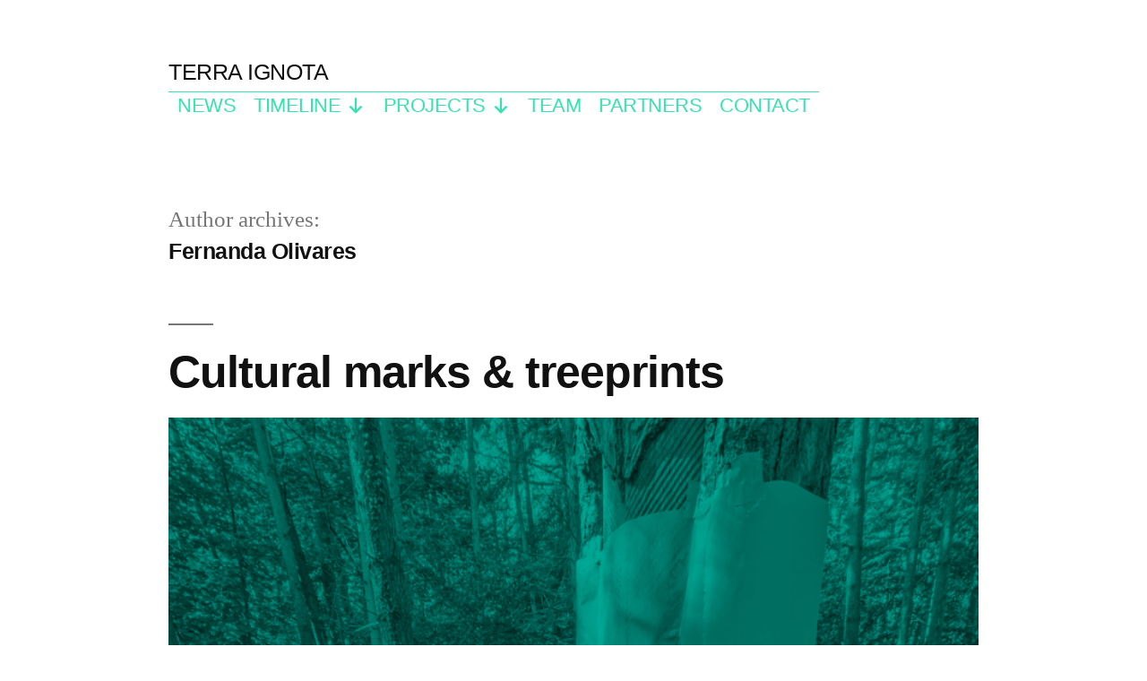

--- FILE ---
content_type: text/html; charset=UTF-8
request_url: https://terra-ignota.net/author/fernanda/
body_size: 86547
content:
<!doctype html>
<html lang="en-GB">
<head>
	<meta charset="UTF-8" />
	<meta name="viewport" content="width=device-width, initial-scale=1" />
	<link rel="profile" href="https://gmpg.org/xfn/11" />
	<title>Fernanda Olivares &#8211; TERRA IGNOTA</title>
<meta name='robots' content='max-image-preview:large' />
<link rel='dns-prefetch' href='//unpkg.com' />
<link rel="alternate" type="application/rss+xml" title="TERRA IGNOTA &raquo; Feed" href="https://terra-ignota.net/feed/" />
<link rel="alternate" type="application/rss+xml" title="TERRA IGNOTA &raquo; Comments Feed" href="https://terra-ignota.net/comments/feed/" />
<link rel="alternate" type="application/rss+xml" title="TERRA IGNOTA &raquo; Posts by Fernanda Olivares Feed" href="https://terra-ignota.net/author/fernanda/feed/" />
<script>
window._wpemojiSettings = {"baseUrl":"https:\/\/s.w.org\/images\/core\/emoji\/14.0.0\/72x72\/","ext":".png","svgUrl":"https:\/\/s.w.org\/images\/core\/emoji\/14.0.0\/svg\/","svgExt":".svg","source":{"concatemoji":"https:\/\/terra-ignota.net\/wp-includes\/js\/wp-emoji-release.min.js?ver=6.1.9"}};
/*! This file is auto-generated */
!function(e,a,t){var n,r,o,i=a.createElement("canvas"),p=i.getContext&&i.getContext("2d");function s(e,t){var a=String.fromCharCode,e=(p.clearRect(0,0,i.width,i.height),p.fillText(a.apply(this,e),0,0),i.toDataURL());return p.clearRect(0,0,i.width,i.height),p.fillText(a.apply(this,t),0,0),e===i.toDataURL()}function c(e){var t=a.createElement("script");t.src=e,t.defer=t.type="text/javascript",a.getElementsByTagName("head")[0].appendChild(t)}for(o=Array("flag","emoji"),t.supports={everything:!0,everythingExceptFlag:!0},r=0;r<o.length;r++)t.supports[o[r]]=function(e){if(p&&p.fillText)switch(p.textBaseline="top",p.font="600 32px Arial",e){case"flag":return s([127987,65039,8205,9895,65039],[127987,65039,8203,9895,65039])?!1:!s([55356,56826,55356,56819],[55356,56826,8203,55356,56819])&&!s([55356,57332,56128,56423,56128,56418,56128,56421,56128,56430,56128,56423,56128,56447],[55356,57332,8203,56128,56423,8203,56128,56418,8203,56128,56421,8203,56128,56430,8203,56128,56423,8203,56128,56447]);case"emoji":return!s([129777,127995,8205,129778,127999],[129777,127995,8203,129778,127999])}return!1}(o[r]),t.supports.everything=t.supports.everything&&t.supports[o[r]],"flag"!==o[r]&&(t.supports.everythingExceptFlag=t.supports.everythingExceptFlag&&t.supports[o[r]]);t.supports.everythingExceptFlag=t.supports.everythingExceptFlag&&!t.supports.flag,t.DOMReady=!1,t.readyCallback=function(){t.DOMReady=!0},t.supports.everything||(n=function(){t.readyCallback()},a.addEventListener?(a.addEventListener("DOMContentLoaded",n,!1),e.addEventListener("load",n,!1)):(e.attachEvent("onload",n),a.attachEvent("onreadystatechange",function(){"complete"===a.readyState&&t.readyCallback()})),(e=t.source||{}).concatemoji?c(e.concatemoji):e.wpemoji&&e.twemoji&&(c(e.twemoji),c(e.wpemoji)))}(window,document,window._wpemojiSettings);
</script>
<style>
img.wp-smiley,
img.emoji {
	display: inline !important;
	border: none !important;
	box-shadow: none !important;
	height: 1em !important;
	width: 1em !important;
	margin: 0 0.07em !important;
	vertical-align: -0.1em !important;
	background: none !important;
	padding: 0 !important;
}
</style>
	<link rel='stylesheet' id='wp-block-library-css' href='https://terra-ignota.net/wp-includes/css/dist/block-library/style.min.css?ver=6.1.9' media='all' />
<style id='wp-block-library-theme-inline-css'>
.wp-block-audio figcaption{color:#555;font-size:13px;text-align:center}.is-dark-theme .wp-block-audio figcaption{color:hsla(0,0%,100%,.65)}.wp-block-audio{margin:0 0 1em}.wp-block-code{border:1px solid #ccc;border-radius:4px;font-family:Menlo,Consolas,monaco,monospace;padding:.8em 1em}.wp-block-embed figcaption{color:#555;font-size:13px;text-align:center}.is-dark-theme .wp-block-embed figcaption{color:hsla(0,0%,100%,.65)}.wp-block-embed{margin:0 0 1em}.blocks-gallery-caption{color:#555;font-size:13px;text-align:center}.is-dark-theme .blocks-gallery-caption{color:hsla(0,0%,100%,.65)}.wp-block-image figcaption{color:#555;font-size:13px;text-align:center}.is-dark-theme .wp-block-image figcaption{color:hsla(0,0%,100%,.65)}.wp-block-image{margin:0 0 1em}.wp-block-pullquote{border-top:4px solid;border-bottom:4px solid;margin-bottom:1.75em;color:currentColor}.wp-block-pullquote__citation,.wp-block-pullquote cite,.wp-block-pullquote footer{color:currentColor;text-transform:uppercase;font-size:.8125em;font-style:normal}.wp-block-quote{border-left:.25em solid;margin:0 0 1.75em;padding-left:1em}.wp-block-quote cite,.wp-block-quote footer{color:currentColor;font-size:.8125em;position:relative;font-style:normal}.wp-block-quote.has-text-align-right{border-left:none;border-right:.25em solid;padding-left:0;padding-right:1em}.wp-block-quote.has-text-align-center{border:none;padding-left:0}.wp-block-quote.is-large,.wp-block-quote.is-style-large,.wp-block-quote.is-style-plain{border:none}.wp-block-search .wp-block-search__label{font-weight:700}.wp-block-search__button{border:1px solid #ccc;padding:.375em .625em}:where(.wp-block-group.has-background){padding:1.25em 2.375em}.wp-block-separator.has-css-opacity{opacity:.4}.wp-block-separator{border:none;border-bottom:2px solid;margin-left:auto;margin-right:auto}.wp-block-separator.has-alpha-channel-opacity{opacity:1}.wp-block-separator:not(.is-style-wide):not(.is-style-dots){width:100px}.wp-block-separator.has-background:not(.is-style-dots){border-bottom:none;height:1px}.wp-block-separator.has-background:not(.is-style-wide):not(.is-style-dots){height:2px}.wp-block-table{margin:"0 0 1em 0"}.wp-block-table thead{border-bottom:3px solid}.wp-block-table tfoot{border-top:3px solid}.wp-block-table td,.wp-block-table th{word-break:normal}.wp-block-table figcaption{color:#555;font-size:13px;text-align:center}.is-dark-theme .wp-block-table figcaption{color:hsla(0,0%,100%,.65)}.wp-block-video figcaption{color:#555;font-size:13px;text-align:center}.is-dark-theme .wp-block-video figcaption{color:hsla(0,0%,100%,.65)}.wp-block-video{margin:0 0 1em}.wp-block-template-part.has-background{padding:1.25em 2.375em;margin-top:0;margin-bottom:0}
</style>
<link rel='stylesheet' id='classic-theme-styles-css' href='https://terra-ignota.net/wp-includes/css/classic-themes.min.css?ver=1' media='all' />
<style id='global-styles-inline-css'>
body{--wp--preset--color--black: #000000;--wp--preset--color--cyan-bluish-gray: #abb8c3;--wp--preset--color--white: #FFF;--wp--preset--color--pale-pink: #f78da7;--wp--preset--color--vivid-red: #cf2e2e;--wp--preset--color--luminous-vivid-orange: #ff6900;--wp--preset--color--luminous-vivid-amber: #fcb900;--wp--preset--color--light-green-cyan: #7bdcb5;--wp--preset--color--vivid-green-cyan: #00d084;--wp--preset--color--pale-cyan-blue: #8ed1fc;--wp--preset--color--vivid-cyan-blue: #0693e3;--wp--preset--color--vivid-purple: #9b51e0;--wp--preset--color--primary: #00a895;--wp--preset--color--secondary: #007568;--wp--preset--color--dark-gray: #111;--wp--preset--color--light-gray: #767676;--wp--preset--gradient--vivid-cyan-blue-to-vivid-purple: linear-gradient(135deg,rgba(6,147,227,1) 0%,rgb(155,81,224) 100%);--wp--preset--gradient--light-green-cyan-to-vivid-green-cyan: linear-gradient(135deg,rgb(122,220,180) 0%,rgb(0,208,130) 100%);--wp--preset--gradient--luminous-vivid-amber-to-luminous-vivid-orange: linear-gradient(135deg,rgba(252,185,0,1) 0%,rgba(255,105,0,1) 100%);--wp--preset--gradient--luminous-vivid-orange-to-vivid-red: linear-gradient(135deg,rgba(255,105,0,1) 0%,rgb(207,46,46) 100%);--wp--preset--gradient--very-light-gray-to-cyan-bluish-gray: linear-gradient(135deg,rgb(238,238,238) 0%,rgb(169,184,195) 100%);--wp--preset--gradient--cool-to-warm-spectrum: linear-gradient(135deg,rgb(74,234,220) 0%,rgb(151,120,209) 20%,rgb(207,42,186) 40%,rgb(238,44,130) 60%,rgb(251,105,98) 80%,rgb(254,248,76) 100%);--wp--preset--gradient--blush-light-purple: linear-gradient(135deg,rgb(255,206,236) 0%,rgb(152,150,240) 100%);--wp--preset--gradient--blush-bordeaux: linear-gradient(135deg,rgb(254,205,165) 0%,rgb(254,45,45) 50%,rgb(107,0,62) 100%);--wp--preset--gradient--luminous-dusk: linear-gradient(135deg,rgb(255,203,112) 0%,rgb(199,81,192) 50%,rgb(65,88,208) 100%);--wp--preset--gradient--pale-ocean: linear-gradient(135deg,rgb(255,245,203) 0%,rgb(182,227,212) 50%,rgb(51,167,181) 100%);--wp--preset--gradient--electric-grass: linear-gradient(135deg,rgb(202,248,128) 0%,rgb(113,206,126) 100%);--wp--preset--gradient--midnight: linear-gradient(135deg,rgb(2,3,129) 0%,rgb(40,116,252) 100%);--wp--preset--duotone--dark-grayscale: url('#wp-duotone-dark-grayscale');--wp--preset--duotone--grayscale: url('#wp-duotone-grayscale');--wp--preset--duotone--purple-yellow: url('#wp-duotone-purple-yellow');--wp--preset--duotone--blue-red: url('#wp-duotone-blue-red');--wp--preset--duotone--midnight: url('#wp-duotone-midnight');--wp--preset--duotone--magenta-yellow: url('#wp-duotone-magenta-yellow');--wp--preset--duotone--purple-green: url('#wp-duotone-purple-green');--wp--preset--duotone--blue-orange: url('#wp-duotone-blue-orange');--wp--preset--font-size--small: 19.5px;--wp--preset--font-size--medium: 20px;--wp--preset--font-size--large: 36.5px;--wp--preset--font-size--x-large: 42px;--wp--preset--font-size--normal: 22px;--wp--preset--font-size--huge: 49.5px;--wp--preset--spacing--20: 0.44rem;--wp--preset--spacing--30: 0.67rem;--wp--preset--spacing--40: 1rem;--wp--preset--spacing--50: 1.5rem;--wp--preset--spacing--60: 2.25rem;--wp--preset--spacing--70: 3.38rem;--wp--preset--spacing--80: 5.06rem;}:where(.is-layout-flex){gap: 0.5em;}body .is-layout-flow > .alignleft{float: left;margin-inline-start: 0;margin-inline-end: 2em;}body .is-layout-flow > .alignright{float: right;margin-inline-start: 2em;margin-inline-end: 0;}body .is-layout-flow > .aligncenter{margin-left: auto !important;margin-right: auto !important;}body .is-layout-constrained > .alignleft{float: left;margin-inline-start: 0;margin-inline-end: 2em;}body .is-layout-constrained > .alignright{float: right;margin-inline-start: 2em;margin-inline-end: 0;}body .is-layout-constrained > .aligncenter{margin-left: auto !important;margin-right: auto !important;}body .is-layout-constrained > :where(:not(.alignleft):not(.alignright):not(.alignfull)){max-width: var(--wp--style--global--content-size);margin-left: auto !important;margin-right: auto !important;}body .is-layout-constrained > .alignwide{max-width: var(--wp--style--global--wide-size);}body .is-layout-flex{display: flex;}body .is-layout-flex{flex-wrap: wrap;align-items: center;}body .is-layout-flex > *{margin: 0;}:where(.wp-block-columns.is-layout-flex){gap: 2em;}.has-black-color{color: var(--wp--preset--color--black) !important;}.has-cyan-bluish-gray-color{color: var(--wp--preset--color--cyan-bluish-gray) !important;}.has-white-color{color: var(--wp--preset--color--white) !important;}.has-pale-pink-color{color: var(--wp--preset--color--pale-pink) !important;}.has-vivid-red-color{color: var(--wp--preset--color--vivid-red) !important;}.has-luminous-vivid-orange-color{color: var(--wp--preset--color--luminous-vivid-orange) !important;}.has-luminous-vivid-amber-color{color: var(--wp--preset--color--luminous-vivid-amber) !important;}.has-light-green-cyan-color{color: var(--wp--preset--color--light-green-cyan) !important;}.has-vivid-green-cyan-color{color: var(--wp--preset--color--vivid-green-cyan) !important;}.has-pale-cyan-blue-color{color: var(--wp--preset--color--pale-cyan-blue) !important;}.has-vivid-cyan-blue-color{color: var(--wp--preset--color--vivid-cyan-blue) !important;}.has-vivid-purple-color{color: var(--wp--preset--color--vivid-purple) !important;}.has-black-background-color{background-color: var(--wp--preset--color--black) !important;}.has-cyan-bluish-gray-background-color{background-color: var(--wp--preset--color--cyan-bluish-gray) !important;}.has-white-background-color{background-color: var(--wp--preset--color--white) !important;}.has-pale-pink-background-color{background-color: var(--wp--preset--color--pale-pink) !important;}.has-vivid-red-background-color{background-color: var(--wp--preset--color--vivid-red) !important;}.has-luminous-vivid-orange-background-color{background-color: var(--wp--preset--color--luminous-vivid-orange) !important;}.has-luminous-vivid-amber-background-color{background-color: var(--wp--preset--color--luminous-vivid-amber) !important;}.has-light-green-cyan-background-color{background-color: var(--wp--preset--color--light-green-cyan) !important;}.has-vivid-green-cyan-background-color{background-color: var(--wp--preset--color--vivid-green-cyan) !important;}.has-pale-cyan-blue-background-color{background-color: var(--wp--preset--color--pale-cyan-blue) !important;}.has-vivid-cyan-blue-background-color{background-color: var(--wp--preset--color--vivid-cyan-blue) !important;}.has-vivid-purple-background-color{background-color: var(--wp--preset--color--vivid-purple) !important;}.has-black-border-color{border-color: var(--wp--preset--color--black) !important;}.has-cyan-bluish-gray-border-color{border-color: var(--wp--preset--color--cyan-bluish-gray) !important;}.has-white-border-color{border-color: var(--wp--preset--color--white) !important;}.has-pale-pink-border-color{border-color: var(--wp--preset--color--pale-pink) !important;}.has-vivid-red-border-color{border-color: var(--wp--preset--color--vivid-red) !important;}.has-luminous-vivid-orange-border-color{border-color: var(--wp--preset--color--luminous-vivid-orange) !important;}.has-luminous-vivid-amber-border-color{border-color: var(--wp--preset--color--luminous-vivid-amber) !important;}.has-light-green-cyan-border-color{border-color: var(--wp--preset--color--light-green-cyan) !important;}.has-vivid-green-cyan-border-color{border-color: var(--wp--preset--color--vivid-green-cyan) !important;}.has-pale-cyan-blue-border-color{border-color: var(--wp--preset--color--pale-cyan-blue) !important;}.has-vivid-cyan-blue-border-color{border-color: var(--wp--preset--color--vivid-cyan-blue) !important;}.has-vivid-purple-border-color{border-color: var(--wp--preset--color--vivid-purple) !important;}.has-vivid-cyan-blue-to-vivid-purple-gradient-background{background: var(--wp--preset--gradient--vivid-cyan-blue-to-vivid-purple) !important;}.has-light-green-cyan-to-vivid-green-cyan-gradient-background{background: var(--wp--preset--gradient--light-green-cyan-to-vivid-green-cyan) !important;}.has-luminous-vivid-amber-to-luminous-vivid-orange-gradient-background{background: var(--wp--preset--gradient--luminous-vivid-amber-to-luminous-vivid-orange) !important;}.has-luminous-vivid-orange-to-vivid-red-gradient-background{background: var(--wp--preset--gradient--luminous-vivid-orange-to-vivid-red) !important;}.has-very-light-gray-to-cyan-bluish-gray-gradient-background{background: var(--wp--preset--gradient--very-light-gray-to-cyan-bluish-gray) !important;}.has-cool-to-warm-spectrum-gradient-background{background: var(--wp--preset--gradient--cool-to-warm-spectrum) !important;}.has-blush-light-purple-gradient-background{background: var(--wp--preset--gradient--blush-light-purple) !important;}.has-blush-bordeaux-gradient-background{background: var(--wp--preset--gradient--blush-bordeaux) !important;}.has-luminous-dusk-gradient-background{background: var(--wp--preset--gradient--luminous-dusk) !important;}.has-pale-ocean-gradient-background{background: var(--wp--preset--gradient--pale-ocean) !important;}.has-electric-grass-gradient-background{background: var(--wp--preset--gradient--electric-grass) !important;}.has-midnight-gradient-background{background: var(--wp--preset--gradient--midnight) !important;}.has-small-font-size{font-size: var(--wp--preset--font-size--small) !important;}.has-medium-font-size{font-size: var(--wp--preset--font-size--medium) !important;}.has-large-font-size{font-size: var(--wp--preset--font-size--large) !important;}.has-x-large-font-size{font-size: var(--wp--preset--font-size--x-large) !important;}
.wp-block-navigation a:where(:not(.wp-element-button)){color: inherit;}
:where(.wp-block-columns.is-layout-flex){gap: 2em;}
.wp-block-pullquote{font-size: 1.5em;line-height: 1.6;}
</style>
<link rel='stylesheet' id='visjs-style-css' href='https://terra-ignota.net/wp-content/plugins/post-network/css/vis.min.css?ver=6.1.9' media='all' />
<link rel='stylesheet' id='pn-style-css' href='https://terra-ignota.net/wp-content/plugins/post-network/css/style.css?ver=6.1.9' media='all' />
<link rel='stylesheet' id='rt-tpg-css' href='https://terra-ignota.net/wp-content/plugins/the-post-grid/assets/css/thepostgrid.css?ver=2.3.1' media='all' />
<link rel='stylesheet' id='megamenu-css' href='https://terra-ignota.net/wp-content/uploads/maxmegamenu/style_en_gb.css?ver=d6813b' media='all' />
<link rel='stylesheet' id='dashicons-css' href='https://terra-ignota.net/wp-includes/css/dashicons.min.css?ver=6.1.9' media='all' />
<link rel='stylesheet' id='twentynineteen-style-css' href='https://terra-ignota.net/wp-content/themes/twentynineteen/style.css?ver=1.4' media='all' />
<link rel='stylesheet' id='twentynineteen-print-style-css' href='https://terra-ignota.net/wp-content/themes/twentynineteen/print.css?ver=1.4' media='print' />
<link rel='stylesheet' id='aplayer-css-css' href='https://unpkg.com/aplayer/dist/APlayer.min.css?ver=6.1.9' media='all' />
<script src='https://terra-ignota.net/wp-includes/js/jquery/jquery.min.js?ver=3.6.1' id='jquery-core-js'></script>
<script src='https://terra-ignota.net/wp-includes/js/jquery/jquery-migrate.min.js?ver=3.3.2' id='jquery-migrate-js'></script>
<script src='https://terra-ignota.net/wp-content/plugins/post-network/js/vis-network.min.js?ver=6.1.9' id='visjs-js'></script>
<script src='https://terra-ignota.net/wp-content/plugins/post-network/js/pn.js?ver=6.1.9' id='pn-js'></script>
<script id='snazzymaps-js-js-extra'>
var SnazzyDataForSnazzyMaps = [];
SnazzyDataForSnazzyMaps={"id":151,"name":"Ultra Light with Labels","description":"Light Rust","url":"https:\/\/snazzymaps.com\/style\/151\/ultra-light-with-labels","imageUrl":"https:\/\/snazzy-maps-cdn.azureedge.net\/assets\/151-ultra-light-with-labels.png?v=00010101120000","json":"[{\"featureType\":\"water\",\"elementType\":\"geometry\",\"stylers\":[{\"color\":\"#e9e9e9\"},{\"lightness\":17}]},{\"featureType\":\"landscape\",\"elementType\":\"geometry\",\"stylers\":[{\"color\":\"#f5f5f5\"},{\"lightness\":20}]},{\"featureType\":\"road.highway\",\"elementType\":\"geometry.fill\",\"stylers\":[{\"color\":\"#ffffff\"},{\"lightness\":17}]},{\"featureType\":\"road.highway\",\"elementType\":\"geometry.stroke\",\"stylers\":[{\"color\":\"#ffffff\"},{\"lightness\":29},{\"weight\":0.2}]},{\"featureType\":\"road.arterial\",\"elementType\":\"geometry\",\"stylers\":[{\"color\":\"#ffffff\"},{\"lightness\":18}]},{\"featureType\":\"road.local\",\"elementType\":\"geometry\",\"stylers\":[{\"color\":\"#ffffff\"},{\"lightness\":16}]},{\"featureType\":\"poi\",\"elementType\":\"geometry\",\"stylers\":[{\"color\":\"#f5f5f5\"},{\"lightness\":21}]},{\"featureType\":\"poi.park\",\"elementType\":\"geometry\",\"stylers\":[{\"color\":\"#dedede\"},{\"lightness\":21}]},{\"elementType\":\"labels.text.stroke\",\"stylers\":[{\"visibility\":\"on\"},{\"color\":\"#ffffff\"},{\"lightness\":16}]},{\"elementType\":\"labels.text.fill\",\"stylers\":[{\"saturation\":36},{\"color\":\"#333333\"},{\"lightness\":40}]},{\"elementType\":\"labels.icon\",\"stylers\":[{\"visibility\":\"off\"}]},{\"featureType\":\"transit\",\"elementType\":\"geometry\",\"stylers\":[{\"color\":\"#f2f2f2\"},{\"lightness\":19}]},{\"featureType\":\"administrative\",\"elementType\":\"geometry.fill\",\"stylers\":[{\"color\":\"#fefefe\"},{\"lightness\":20}]},{\"featureType\":\"administrative\",\"elementType\":\"geometry.stroke\",\"stylers\":[{\"color\":\"#fefefe\"},{\"lightness\":17},{\"weight\":1.2}]}]","views":1044394,"favorites":2917,"createdBy":{"name":"Anonymous","url":null},"createdOn":"2014-11-04T03:01:33.197","tags":["greyscale","light"],"colors":["gray","white"]};
</script>
<script src='https://terra-ignota.net/wp-content/plugins/snazzy-maps/snazzymaps.js?ver=1.4.0' id='snazzymaps-js-js'></script>
<link rel="https://api.w.org/" href="https://terra-ignota.net/wp-json/" /><link rel="alternate" type="application/json" href="https://terra-ignota.net/wp-json/wp/v2/users/12" /><link rel="EditURI" type="application/rsd+xml" title="RSD" href="https://terra-ignota.net/xmlrpc.php?rsd" />
<link rel="wlwmanifest" type="application/wlwmanifest+xml" href="https://terra-ignota.net/wp-includes/wlwmanifest.xml" />
<meta name="generator" content="WordPress 6.1.9" />
<!-- start Simple Custom CSS and JS -->
<style>
.post-tags-links 
   
a:link, a:visited {
	
    color: black;
	 text-decoration: none;
	cursor: not-allowed;
  pointer-events: none;
font-size: 80%;	
	margin-left: -5px;

	
	}



.fa.fa-tags:before

{
  content: "";
}


.rt-tpg-container .layout1 .rt-holder .rt-detail h2, #poststuff .rt-tpg-container .layout1 .rt-holder .rt-detail h3, #poststuff .rt-tpg-container .layout1 .rt-holder .rt-detail h4, .rt-tpg-container .layout1 .rt-holder .rt-detail h2, .rt-tpg-container .layout1 .rt-holder .rt-detail h3, .rt-tpg-container .layout1 .rt-holder .rt-detail h4 {
margin: 0 0 0px;
}


</style>
<!-- end Simple Custom CSS and JS -->
	<link rel="preconnect" href="https://fonts.googleapis.com">
	<link rel="preconnect" href="https://fonts.gstatic.com">
	<script type="text/javascript"> 

/**  all layers have to be in this global array - in further process each map will have something like vectorM[map_ol3js_n][layer_n] */
var vectorM = [[]];


/** put translations from PHP/mo to JavaScript */
var translations = [];

/** global GET-Parameters */
var HTTP_GET_VARS = [];

</script><!-- OSM plugin V6.0.1: did not add geo meta tags. --> 
<!-- Analytics by WP Statistics - https://wp-statistics.com -->

	<style type="text/css" id="custom-theme-colors" >
		
		/*
		 * Set background for:
		 * - featured image :before
		 * - featured image :before
		 * - post thumbmail :before
		 * - post thumbmail :before
		 * - Submenu
		 * - Sticky Post
		 * - buttons
		 * - WP Block Button
		 * - Blocks
		 */
		.image-filters-enabled .site-header.featured-image .site-featured-image:before,
		.image-filters-enabled .site-header.featured-image .site-featured-image:after,
		.image-filters-enabled .entry .post-thumbnail:before,
		.image-filters-enabled .entry .post-thumbnail:after,
		.main-navigation .sub-menu,
		.sticky-post,
		.entry .entry-content .wp-block-button .wp-block-button__link:not(.has-background),
		.entry .button, button, input[type="button"], input[type="reset"], input[type="submit"],
		.entry .entry-content > .has-primary-background-color,
		.entry .entry-content > *[class^="wp-block-"].has-primary-background-color,
		.entry .entry-content > *[class^="wp-block-"] .has-primary-background-color,
		.entry .entry-content > *[class^="wp-block-"].is-style-solid-color,
		.entry .entry-content > *[class^="wp-block-"].is-style-solid-color.has-primary-background-color,
		.entry .entry-content .wp-block-file .wp-block-file__button {
			background-color: hsl( 173, 100%, 33% ); /* base: #0073a8; */
		}

		/*
		 * Set Color for:
		 * - all links
		 * - main navigation links
		 * - Post navigation links
		 * - Post entry meta hover
		 * - Post entry header more-link hover
		 * - main navigation svg
		 * - comment navigation
		 * - Comment edit link hover
		 * - Site Footer Link hover
		 * - Widget links
		 */
		a,
		a:visited,
		.main-navigation .main-menu > li,
		.main-navigation ul.main-menu > li > a,
		.post-navigation .post-title,
		.entry .entry-meta a:hover,
		.entry .entry-footer a:hover,
		.entry .entry-content .more-link:hover,
		.main-navigation .main-menu > li > a + svg,
		.comment .comment-metadata > a:hover,
		.comment .comment-metadata .comment-edit-link:hover,
		#colophon .site-info a:hover,
		.widget a,
		.entry .entry-content .wp-block-button.is-style-outline .wp-block-button__link:not(.has-text-color),
		.entry .entry-content > .has-primary-color,
		.entry .entry-content > *[class^="wp-block-"] .has-primary-color,
		.entry .entry-content > *[class^="wp-block-"].is-style-solid-color blockquote.has-primary-color,
		.entry .entry-content > *[class^="wp-block-"].is-style-solid-color blockquote.has-primary-color p {
			color: hsl( 173, 100%, 33% ); /* base: #0073a8; */
		}

		/*
		 * Set border color for:
		 * wp block quote
		 * :focus
		 */
		blockquote,
		.entry .entry-content blockquote,
		.entry .entry-content .wp-block-quote:not(.is-large),
		.entry .entry-content .wp-block-quote:not(.is-style-large),
		input[type="text"]:focus,
		input[type="email"]:focus,
		input[type="url"]:focus,
		input[type="password"]:focus,
		input[type="search"]:focus,
		input[type="number"]:focus,
		input[type="tel"]:focus,
		input[type="range"]:focus,
		input[type="date"]:focus,
		input[type="month"]:focus,
		input[type="week"]:focus,
		input[type="time"]:focus,
		input[type="datetime"]:focus,
		input[type="datetime-local"]:focus,
		input[type="color"]:focus,
		textarea:focus {
			border-color: hsl( 173, 100%, 33% ); /* base: #0073a8; */
		}

		.gallery-item > div > a:focus {
			box-shadow: 0 0 0 2px hsl( 173, 100%, 33% ); /* base: #0073a8; */
		}

		/* Hover colors */
		a:hover, a:active,
		.main-navigation .main-menu > li > a:hover,
		.main-navigation .main-menu > li > a:hover + svg,
		.post-navigation .nav-links a:hover,
		.post-navigation .nav-links a:hover .post-title,
		.author-bio .author-description .author-link:hover,
		.entry .entry-content > .has-secondary-color,
		.entry .entry-content > *[class^="wp-block-"] .has-secondary-color,
		.entry .entry-content > *[class^="wp-block-"].is-style-solid-color blockquote.has-secondary-color,
		.entry .entry-content > *[class^="wp-block-"].is-style-solid-color blockquote.has-secondary-color p,
		.comment .comment-author .fn a:hover,
		.comment-reply-link:hover,
		.comment-navigation .nav-previous a:hover,
		.comment-navigation .nav-next a:hover,
		#cancel-comment-reply-link:hover,
		.widget a:hover {
			color: hsl( 173, 100%, 23% ); /* base: #005177; */
		}

		.main-navigation .sub-menu > li > a:hover,
		.main-navigation .sub-menu > li > a:focus,
		.main-navigation .sub-menu > li > a:hover:after,
		.main-navigation .sub-menu > li > a:focus:after,
		.main-navigation .sub-menu > li > .menu-item-link-return:hover,
		.main-navigation .sub-menu > li > .menu-item-link-return:focus,
		.main-navigation .sub-menu > li > a:not(.submenu-expand):hover,
		.main-navigation .sub-menu > li > a:not(.submenu-expand):focus,
		.entry .entry-content > .has-secondary-background-color,
		.entry .entry-content > *[class^="wp-block-"].has-secondary-background-color,
		.entry .entry-content > *[class^="wp-block-"] .has-secondary-background-color,
		.entry .entry-content > *[class^="wp-block-"].is-style-solid-color.has-secondary-background-color {
			background-color: hsl( 173, 100%, 23% ); /* base: #005177; */
		}

		/* Text selection colors */
		::selection {
			background-color: hsl( 173, 50%, 90% ); /* base: #005177; */
		}
		::-moz-selection {
			background-color: hsl( 173, 50%, 90% ); /* base: #005177; */
		}	</style>
	<style type="text/css">.blue-message {
background: none repeat scroll 0 0 #3399ff;
color: #ffffff;
text-shadow: none;
font-size: 14px;
line-height: 24px;
padding: 10px;
} 
.green-message {
background: none repeat scroll 0 0 #8cc14c;
color: #ffffff;
text-shadow: none;
font-size: 14px;
line-height: 24px;
padding: 10px;
} 
.orange-message {
background: none repeat scroll 0 0 #faa732;
color: #ffffff;
text-shadow: none;
font-size: 14px;
line-height: 24px;
padding: 10px;
} 
.red-message {
background: none repeat scroll 0 0 #da4d31;
color: #ffffff;
text-shadow: none;
font-size: 14px;
line-height: 24px;
padding: 10px;
} 
.grey-message {
background: none repeat scroll 0 0 #53555c;
color: #ffffff;
text-shadow: none;
font-size: 14px;
line-height: 24px;
padding: 10px;
} 
.left-block {
background: none repeat scroll 0 0px, radial-gradient(ellipse at center center, #ffffff 0%, #f2f2f2 100%) repeat scroll 0 0 rgba(0, 0, 0, 0);
color: #8b8e97;
padding: 10px;
margin: 10px;
float: left;
} 
.right-block {
background: none repeat scroll 0 0px, radial-gradient(ellipse at center center, #ffffff 0%, #f2f2f2 100%) repeat scroll 0 0 rgba(0, 0, 0, 0);
color: #8b8e97;
padding: 10px;
margin: 10px;
float: right;
} 
.blockquotes {
background: none;
border-left: 5px solid #f1f1f1;
color: #8B8E97;
font-size: 14px;
font-style: italic;
line-height: 22px;
padding-left: 15px;
padding: 10px;
width: 60%;
float: left;
} 
</style>		<style id="wp-custom-css">
			border: none

/* Container */
#aplayer {
  width: 1080px;
  margin: 40px auto;
  border-radius: 12px;
  box-shadow: 0 1px 1px rgba(0,0,0,0.1);
  background: #fff;
}

/* Cover-Container komplett ausblenden */
.aplayer .aplayer-pic {
  display: none !important;
}

/* Info-Bereich bündig nach links */
.aplayer .aplayer-info {
  margin-left: 0 !important;
}

/* Steuerleiste als Flexbox */
.aplayer .aplayer-controller {
  display: flex !important;
  align-items: center !important;
  justify-content: flex-start !important;
  gap: 12px; /* Abstand zwischen Elementen */
  padding: 12px;
}

/* Play/Pause-Button ganz links */
.aplayer .aplayer-play {
  order: -1 !important; /* nach vorne schieben */
}

/* Steuerleiste – alles in einer Linie */
.aplayer .aplayer-controller {
  display: flex !important;
  align-items: center !important;   /* alles vertikal mittig */
  justify-content: flex-start !important;
  gap: 16px; /* mehr Abstand zwischen Elementen */
  padding: 12px;
}

/* Play/Pause-Button groß */
.aplayer .aplayer-icon-play,
.aplayer .aplayer-icon-pause {
  font-size: 24px !important;
  width: 24px !important;
  height: 24px !important;
  color: #000 !important;
  opacity: 1 !important;
  display: inline-flex !important;
  align-items: center;
  justify-content: center;
}

/* Volume-Icon entsprechend größer */
.aplayer .aplayer-icon-volume-down,
.aplayer .aplayer-icon-volume-up,
.aplayer .aplayer-icon-volume-off {
  font-size: 22px !important;
  width: 22px !important;
  height: 22px !important;
  color: #000 !important;
  opacity: 1 !important;
  display: inline-flex !important;
  align-items: center;
  justify-content: center;
}

/* Zeit- und Volume-Bereich direkt in die Linie setzen */
.aplayer .aplayer-time {
  display: flex !important;
  align-items: center !important;
  gap: 10px;
  font-size: 14px;
  color: #333;
}

/* Playerhöhe */
.aplayer {
  height: 230px;
  box-shadow: none;
}

/* Lyrics-Bereich */
.aplayer .aplayer-lrc {
  max-height: 100px;
  padding: 26px;
  overflow-y: auto;
  font-size: 17px;
  line-height: 2.0;
  text-align: center;
  margin-top: 20px;
}

/* Aktuelle Zeile hervorheben */
.aplayer-lrc p.aplayer-lrc-current {
  color: #000;
  font-weight: bold;
  font-size: 15px;
}

/* Titel */
.aplayer-title {
  color: #000;
  font-weight: bold;
  font-size: 17px;
  line-height: 0.95 !important;   /* 🔥 engerer Zeilenabstand */
}

/* Thumb auf der Progress-Bar immer sichtbar */
.aplayer .aplayer-bar .aplayer-thumb {
  opacity: 1 !important;
  transform: scale(1) !important;
}

/* Optional: Größe und Farbe anpassen */
.aplayer .aplayer-bar .aplayer-thumb {
  width: 12px !important;
  height: 12px !important;
  border-radius: 50% !important;
  background-color: #000 !important; /* schwarz */
}

/* Chrome, Edge, Safari */
.aplayer .aplayer-lrc::-webkit-scrollbar {
  display: none;
}

/* Firefox */
.aplayer .aplayer-lrc {
  scrollbar-width: none; /* kein Scrollbar */
}

/* IE/Edge Legacy */
.aplayer .aplayer-lrc {
  -ms-overflow-style: none;
}

/* --- Titel + Autor: eine Zeile, nur umbrechen falls kein Platz --- */
.aplayer .aplayer-music {
  display: block !important;
  white-space: normal !important;   /* erlaubt Umbruch */
  overflow: visible !important;
  text-overflow: unset !important;
  word-break: normal !important;
  overflow-wrap: break-word !important;
  line-height: 0.8 !important;
  max-width: 100% !important;
}

.aplayer .aplayer-title,
.aplayer .aplayer-artist,
.aplayer .aplayer-author,
.aplayer .aplayer-singer {
  display: inline !important;       /* nebeneinander */
  margin: 0 !important;
  padding: 0 !important;
  color: #000 !important;
  font-size: 14px !important;
  white-space: normal !important;   /* bricht nur wenn nötig */
}		</style>
			<style id="egf-frontend-styles" type="text/css">
		p {} h1 {} h2 {} h3 {} h4 {} h5 {} h6 {} 	</style>
	<style type="text/css">/** Mega Menu CSS: fs **/</style>
</head>

<body class="archive author author-fernanda author-12 wp-embed-responsive mega-menu-menu-1 hfeed image-filters-enabled">
<svg xmlns="http://www.w3.org/2000/svg" viewBox="0 0 0 0" width="0" height="0" focusable="false" role="none" style="visibility: hidden; position: absolute; left: -9999px; overflow: hidden;" ><defs><filter id="wp-duotone-dark-grayscale"><feColorMatrix color-interpolation-filters="sRGB" type="matrix" values=" .299 .587 .114 0 0 .299 .587 .114 0 0 .299 .587 .114 0 0 .299 .587 .114 0 0 " /><feComponentTransfer color-interpolation-filters="sRGB" ><feFuncR type="table" tableValues="0 0.49803921568627" /><feFuncG type="table" tableValues="0 0.49803921568627" /><feFuncB type="table" tableValues="0 0.49803921568627" /><feFuncA type="table" tableValues="1 1" /></feComponentTransfer><feComposite in2="SourceGraphic" operator="in" /></filter></defs></svg><svg xmlns="http://www.w3.org/2000/svg" viewBox="0 0 0 0" width="0" height="0" focusable="false" role="none" style="visibility: hidden; position: absolute; left: -9999px; overflow: hidden;" ><defs><filter id="wp-duotone-grayscale"><feColorMatrix color-interpolation-filters="sRGB" type="matrix" values=" .299 .587 .114 0 0 .299 .587 .114 0 0 .299 .587 .114 0 0 .299 .587 .114 0 0 " /><feComponentTransfer color-interpolation-filters="sRGB" ><feFuncR type="table" tableValues="0 1" /><feFuncG type="table" tableValues="0 1" /><feFuncB type="table" tableValues="0 1" /><feFuncA type="table" tableValues="1 1" /></feComponentTransfer><feComposite in2="SourceGraphic" operator="in" /></filter></defs></svg><svg xmlns="http://www.w3.org/2000/svg" viewBox="0 0 0 0" width="0" height="0" focusable="false" role="none" style="visibility: hidden; position: absolute; left: -9999px; overflow: hidden;" ><defs><filter id="wp-duotone-purple-yellow"><feColorMatrix color-interpolation-filters="sRGB" type="matrix" values=" .299 .587 .114 0 0 .299 .587 .114 0 0 .299 .587 .114 0 0 .299 .587 .114 0 0 " /><feComponentTransfer color-interpolation-filters="sRGB" ><feFuncR type="table" tableValues="0.54901960784314 0.98823529411765" /><feFuncG type="table" tableValues="0 1" /><feFuncB type="table" tableValues="0.71764705882353 0.25490196078431" /><feFuncA type="table" tableValues="1 1" /></feComponentTransfer><feComposite in2="SourceGraphic" operator="in" /></filter></defs></svg><svg xmlns="http://www.w3.org/2000/svg" viewBox="0 0 0 0" width="0" height="0" focusable="false" role="none" style="visibility: hidden; position: absolute; left: -9999px; overflow: hidden;" ><defs><filter id="wp-duotone-blue-red"><feColorMatrix color-interpolation-filters="sRGB" type="matrix" values=" .299 .587 .114 0 0 .299 .587 .114 0 0 .299 .587 .114 0 0 .299 .587 .114 0 0 " /><feComponentTransfer color-interpolation-filters="sRGB" ><feFuncR type="table" tableValues="0 1" /><feFuncG type="table" tableValues="0 0.27843137254902" /><feFuncB type="table" tableValues="0.5921568627451 0.27843137254902" /><feFuncA type="table" tableValues="1 1" /></feComponentTransfer><feComposite in2="SourceGraphic" operator="in" /></filter></defs></svg><svg xmlns="http://www.w3.org/2000/svg" viewBox="0 0 0 0" width="0" height="0" focusable="false" role="none" style="visibility: hidden; position: absolute; left: -9999px; overflow: hidden;" ><defs><filter id="wp-duotone-midnight"><feColorMatrix color-interpolation-filters="sRGB" type="matrix" values=" .299 .587 .114 0 0 .299 .587 .114 0 0 .299 .587 .114 0 0 .299 .587 .114 0 0 " /><feComponentTransfer color-interpolation-filters="sRGB" ><feFuncR type="table" tableValues="0 0" /><feFuncG type="table" tableValues="0 0.64705882352941" /><feFuncB type="table" tableValues="0 1" /><feFuncA type="table" tableValues="1 1" /></feComponentTransfer><feComposite in2="SourceGraphic" operator="in" /></filter></defs></svg><svg xmlns="http://www.w3.org/2000/svg" viewBox="0 0 0 0" width="0" height="0" focusable="false" role="none" style="visibility: hidden; position: absolute; left: -9999px; overflow: hidden;" ><defs><filter id="wp-duotone-magenta-yellow"><feColorMatrix color-interpolation-filters="sRGB" type="matrix" values=" .299 .587 .114 0 0 .299 .587 .114 0 0 .299 .587 .114 0 0 .299 .587 .114 0 0 " /><feComponentTransfer color-interpolation-filters="sRGB" ><feFuncR type="table" tableValues="0.78039215686275 1" /><feFuncG type="table" tableValues="0 0.94901960784314" /><feFuncB type="table" tableValues="0.35294117647059 0.47058823529412" /><feFuncA type="table" tableValues="1 1" /></feComponentTransfer><feComposite in2="SourceGraphic" operator="in" /></filter></defs></svg><svg xmlns="http://www.w3.org/2000/svg" viewBox="0 0 0 0" width="0" height="0" focusable="false" role="none" style="visibility: hidden; position: absolute; left: -9999px; overflow: hidden;" ><defs><filter id="wp-duotone-purple-green"><feColorMatrix color-interpolation-filters="sRGB" type="matrix" values=" .299 .587 .114 0 0 .299 .587 .114 0 0 .299 .587 .114 0 0 .299 .587 .114 0 0 " /><feComponentTransfer color-interpolation-filters="sRGB" ><feFuncR type="table" tableValues="0.65098039215686 0.40392156862745" /><feFuncG type="table" tableValues="0 1" /><feFuncB type="table" tableValues="0.44705882352941 0.4" /><feFuncA type="table" tableValues="1 1" /></feComponentTransfer><feComposite in2="SourceGraphic" operator="in" /></filter></defs></svg><svg xmlns="http://www.w3.org/2000/svg" viewBox="0 0 0 0" width="0" height="0" focusable="false" role="none" style="visibility: hidden; position: absolute; left: -9999px; overflow: hidden;" ><defs><filter id="wp-duotone-blue-orange"><feColorMatrix color-interpolation-filters="sRGB" type="matrix" values=" .299 .587 .114 0 0 .299 .587 .114 0 0 .299 .587 .114 0 0 .299 .587 .114 0 0 " /><feComponentTransfer color-interpolation-filters="sRGB" ><feFuncR type="table" tableValues="0.098039215686275 1" /><feFuncG type="table" tableValues="0 0.66274509803922" /><feFuncB type="table" tableValues="0.84705882352941 0.41960784313725" /><feFuncA type="table" tableValues="1 1" /></feComponentTransfer><feComposite in2="SourceGraphic" operator="in" /></filter></defs></svg><div id="page" class="site">
	<a class="skip-link screen-reader-text" href="#content">Skip to content</a>

		<header id="masthead" class="site-header">

			<div class="site-branding-container">
				<div class="site-branding">

								<p class="site-title"><a href="https://terra-ignota.net/" rel="home">TERRA IGNOTA</a></p>
			
				<nav id="site-navigation" class="main-navigation" aria-label="Top menu">
			<div id="mega-menu-wrap-menu-1" class="mega-menu-wrap"><div class="mega-menu-toggle"><div class="mega-toggle-blocks-left"></div><div class="mega-toggle-blocks-center"></div><div class="mega-toggle-blocks-right"><div class='mega-toggle-block mega-menu-toggle-animated-block mega-toggle-block-1' id='mega-toggle-block-1'><button aria-label="Terra ignota" class="mega-toggle-animated mega-toggle-animated-slider" type="button" aria-expanded="false">
                  <span class="mega-toggle-animated-box">
                    <span class="mega-toggle-animated-inner"></span>
                  </span>
                </button></div></div></div><ul id="mega-menu-menu-1" class="mega-menu max-mega-menu mega-menu-horizontal mega-no-js" data-event="hover_intent" data-effect="fade_up" data-effect-speed="200" data-effect-mobile="slide" data-effect-speed-mobile="200" data-mobile-force-width="false" data-second-click="go" data-document-click="collapse" data-vertical-behaviour="standard" data-breakpoint="768" data-unbind="true" data-mobile-state="collapse_all" data-hover-intent-timeout="300" data-hover-intent-interval="100"><li class='mega-menu-item mega-menu-item-type-post_type mega-menu-item-object-page mega-current_page_parent mega-align-bottom-left mega-menu-flyout mega-menu-item-4144' id='mega-menu-item-4144'><a class="mega-menu-link" href="https://terra-ignota.net/blog/" tabindex="0">news</a></li><li class='mega-menu-item mega-menu-item-type-custom mega-menu-item-object-custom mega-menu-item-has-children mega-align-bottom-left mega-menu-flyout mega-menu-item-4145' id='mega-menu-item-4145'><a class="mega-menu-link" aria-haspopup="true" aria-expanded="false" tabindex="0">timeline<span class="mega-indicator"></span></a>
<ul class="mega-sub-menu">
<li class='mega-mobile-parent-nav-menu-item mega-menu-item--1 mobile-parent-nav-menu-item menu-item--1' id='mega-menu-item--1'><a class="mega-menu-link">timeline</a></li><li class='mega-menu-item mega-menu-item-type-custom mega-menu-item-object-custom mega-menu-item-has-children mega-menu-item-6382' id='mega-menu-item-6382'><a class="mega-menu-link" aria-haspopup="true" aria-expanded="false">2026<span class="mega-indicator"></span></a>
	<ul class="mega-sub-menu">
<li class='mega-mobile-parent-nav-menu-item mega-menu-item--2 mobile-parent-nav-menu-item menu-item--2' id='mega-menu-item--2'><a class="mega-menu-link">2026</a></li><li class='mega-menu-item mega-menu-item-type-post_type mega-menu-item-object-page mega-menu-item-has-children mega-menu-item-6383' id='mega-menu-item-6383'><a class="mega-menu-link" href="https://terra-ignota.net/caz/" aria-haspopup="true" aria-expanded="false">Cultural Agglomeration Zone (CAZ)<br>Rethinking the Settlement of Cape Horn<span class="mega-indicator"></span></a>
		<ul class="mega-sub-menu">
<li class='mega-mobile-parent-nav-menu-item mega-menu-item--3 mobile-parent-nav-menu-item menu-item--3' id='mega-menu-item--3'><a class="mega-menu-link" href="https://terra-ignota.net/caz/">Cultural Agglomeration Zone (CAZ)<br>Rethinking the Settlement of Cape Horn</a></li><li class='mega-menu-item mega-menu-item-type-post_type mega-menu-item-object-page mega-menu-item-6459' id='mega-menu-item-6459'><a class="mega-menu-link" href="https://terra-ignota.net/caz/projects-objectives/">lines of inquiry</a></li><li class='mega-menu-item mega-menu-item-type-post_type mega-menu-item-object-page mega-menu-item-6384' id='mega-menu-item-6384'><a class="mega-menu-link" href="https://terra-ignota.net/caz/participants-caz/">participants</a></li>		</ul>
</li>	</ul>
</li><li class='mega-menu-item mega-menu-item-type-custom mega-menu-item-object-custom mega-menu-item-has-children mega-menu-item-5100' id='mega-menu-item-5100'><a class="mega-menu-link" aria-haspopup="true" aria-expanded="false">2025<span class="mega-indicator"></span></a>
	<ul class="mega-sub-menu">
<li class='mega-mobile-parent-nav-menu-item mega-menu-item--4 mobile-parent-nav-menu-item menu-item--4' id='mega-menu-item--4'><a class="mega-menu-link">2025</a></li><li class='mega-menu-item mega-menu-item-type-post_type mega-menu-item-object-page mega-menu-item-has-children mega-menu-item-5096' id='mega-menu-item-5096'><a class="mega-menu-link" href="https://terra-ignota.net/radiales/" aria-haspopup="true" aria-expanded="false">Radiales (Navarino Island)<span class="mega-indicator"></span></a>
		<ul class="mega-sub-menu">
<li class='mega-mobile-parent-nav-menu-item mega-menu-item--5 mobile-parent-nav-menu-item menu-item--5' id='mega-menu-item--5'><a class="mega-menu-link" href="https://terra-ignota.net/radiales/">Radiales (Navarino Island)</a></li><li class='mega-menu-item mega-menu-item-type-post_type mega-menu-item-object-page mega-menu-item-5097' id='mega-menu-item-5097'><a class="mega-menu-link" href="https://terra-ignota.net/radiales/yagashaga/">Preliminary Visit (Bahia Wulaia)</a></li><li class='mega-menu-item mega-menu-item-type-post_type mega-menu-item-object-page mega-menu-item-5098' id='mega-menu-item-5098'><a class="mega-menu-link" href="https://terra-ignota.net/radiales/emerging-archive/">Emerging Archive</a></li><li class='mega-menu-item mega-menu-item-type-post_type mega-menu-item-object-page mega-menu-item-5099' id='mega-menu-item-5099'><a class="mega-menu-link" href="https://terra-ignota.net/radiales/cultural-and-historical-background-of-the-area/">Historical Background</a></li><li class='mega-menu-item mega-menu-item-type-post_type mega-menu-item-object-page mega-menu-item-5225' id='mega-menu-item-5225'><a class="mega-menu-link" href="https://terra-ignota.net/radiales/traces-and-encounters/">Forum</a></li><li class='mega-menu-item mega-menu-item-type-taxonomy mega-menu-item-object-category mega-menu-item-5453' id='mega-menu-item-5453'><a class="mega-menu-link" href="https://terra-ignota.net/category/docu_radiales_25/">documentation</a></li><li class='mega-menu-item mega-menu-item-type-post_type mega-menu-item-object-page mega-menu-item-5161' id='mega-menu-item-5161'><a class="mega-menu-link" href="https://terra-ignota.net/radiales/participants_radiales/">participants</a></li>		</ul>
</li><li class='mega-menu-item mega-menu-item-type-post_type mega-menu-item-object-page mega-menu-item-5240' id='mega-menu-item-5240'><a class="mega-menu-link" href="https://terra-ignota.net/radiales/whale-refractions/">Whale Refractions</a></li>	</ul>
</li><li class='mega-menu-item mega-menu-item-type-custom mega-menu-item-object-custom mega-menu-item-has-children mega-menu-item-4147' id='mega-menu-item-4147'><a class="mega-menu-link" aria-haspopup="true" aria-expanded="false">2024<span class="mega-indicator"></span></a>
	<ul class="mega-sub-menu">
<li class='mega-mobile-parent-nav-menu-item mega-menu-item--6 mobile-parent-nav-menu-item menu-item--6' id='mega-menu-item--6'><a class="mega-menu-link">2024</a></li><li class='mega-menu-item mega-menu-item-type-post_type mega-menu-item-object-page mega-menu-item-4554' id='mega-menu-item-4554'><a class="mega-menu-link" href="https://terra-ignota.net/radiales/yagashaga/">Yagashaga (Navarino Island)</a></li><li class='mega-menu-item mega-menu-item-type-post_type mega-menu-item-object-page mega-menu-item-4613' id='mega-menu-item-4613'><a class="mega-menu-link" href="https://terra-ignota.net/cerro-otten/">Cerro Otten</a></li><li class='mega-menu-item mega-menu-item-type-post_type mega-menu-item-object-page mega-menu-item-has-children mega-menu-item-4159' id='mega-menu-item-4159'><a class="mega-menu-link" href="https://terra-ignota.net/contact-zones/" aria-haspopup="true" aria-expanded="false">Conatct Zones @ UMAG<span class="mega-indicator"></span></a>
		<ul class="mega-sub-menu">
<li class='mega-mobile-parent-nav-menu-item mega-menu-item--7 mobile-parent-nav-menu-item menu-item--7' id='mega-menu-item--7'><a class="mega-menu-link" href="https://terra-ignota.net/contact-zones/">Conatct Zones @ UMAG</a></li><li class='mega-menu-item mega-menu-item-type-post_type mega-menu-item-object-page mega-menu-item-4160' id='mega-menu-item-4160'><a class="mega-menu-link" href="https://terra-ignota.net/contact-zones/tif-umag-2024/">conference</a></li><li class='mega-menu-item mega-menu-item-type-post_type mega-menu-item-object-page mega-menu-item-4161' id='mega-menu-item-4161'><a class="mega-menu-link" href="https://terra-ignota.net/contact-zones/exhibition-umag-2024/">exhibition</a></li><li class='mega-menu-item mega-menu-item-type-post_type mega-menu-item-object-page mega-menu-item-4162' id='mega-menu-item-4162'><a class="mega-menu-link" href="https://terra-ignota.net/participants-tif-punta-arenas/">participants</a></li>		</ul>
</li>	</ul>
</li><li class='mega-menu-item mega-menu-item-type-custom mega-menu-item-object-custom mega-menu-item-has-children mega-menu-item-4146' id='mega-menu-item-4146'><a class="mega-menu-link" aria-haspopup="true" aria-expanded="false">2023<span class="mega-indicator"></span></a>
	<ul class="mega-sub-menu">
<li class='mega-mobile-parent-nav-menu-item mega-menu-item--8 mobile-parent-nav-menu-item menu-item--8' id='mega-menu-item--8'><a class="mega-menu-link">2023</a></li><li class='mega-menu-item mega-menu-item-type-post_type mega-menu-item-object-page mega-menu-item-has-children mega-menu-item-4164' id='mega-menu-item-4164'><a class="mega-menu-link" href="https://terra-ignota.net/terra-ignota-forum-2023-24/" aria-haspopup="true" aria-expanded="false">Terra Ignota Forum (TIF)<span class="mega-indicator"></span></a>
		<ul class="mega-sub-menu">
<li class='mega-mobile-parent-nav-menu-item mega-menu-item--9 mobile-parent-nav-menu-item menu-item--9' id='mega-menu-item--9'><a class="mega-menu-link" href="https://terra-ignota.net/terra-ignota-forum-2023-24/">Terra Ignota Forum (TIF)</a></li><li class='mega-menu-item mega-menu-item-type-post_type mega-menu-item-object-page mega-menu-item-4163' id='mega-menu-item-4163'><a class="mega-menu-link" href="https://terra-ignota.net/tif-2023-background/">background</a></li><li class='mega-menu-item mega-menu-item-type-taxonomy mega-menu-item-object-category mega-menu-item-4167' id='mega-menu-item-4167'><a class="mega-menu-link" href="https://terra-ignota.net/category/docu_tif23/">documentation</a></li><li class='mega-menu-item mega-menu-item-type-post_type mega-menu-item-object-page mega-menu-item-4169' id='mega-menu-item-4169'><a class="mega-menu-link" href="https://terra-ignota.net/tif-uach-2023/radio-broadcast/">radio forum</a></li><li class='mega-menu-item mega-menu-item-type-post_type mega-menu-item-object-page mega-menu-item-4166' id='mega-menu-item-4166'><a class="mega-menu-link" href="https://terra-ignota.net/participants-tdf-23/">participants</a></li>		</ul>
</li><li class='mega-menu-item mega-menu-item-type-post_type mega-menu-item-object-page mega-menu-item-has-children mega-menu-item-4165' id='mega-menu-item-4165'><a class="mega-menu-link" href="https://terra-ignota.net/sonic-islands-2/" aria-haspopup="true" aria-expanded="false">Sonic Islands<span class="mega-indicator"></span></a>
		<ul class="mega-sub-menu">
<li class='mega-mobile-parent-nav-menu-item mega-menu-item--10 mobile-parent-nav-menu-item menu-item--10' id='mega-menu-item--10'><a class="mega-menu-link" href="https://terra-ignota.net/sonic-islands-2/">Sonic Islands</a></li><li class='mega-menu-item mega-menu-item-type-taxonomy mega-menu-item-object-category mega-menu-item-4168' id='mega-menu-item-4168'><a class="mega-menu-link" href="https://terra-ignota.net/category/docu_si23/">documentation</a></li><li class='mega-menu-item mega-menu-item-type-post_type mega-menu-item-object-page mega-menu-item-4170' id='mega-menu-item-4170'><a class="mega-menu-link" href="https://terra-ignota.net/sonic-islands-2/participants_si/">participants</a></li>		</ul>
</li><li class='mega-menu-item mega-menu-item-type-post_type mega-menu-item-object-page mega-menu-item-has-children mega-menu-item-4171' id='mega-menu-item-4171'><a class="mega-menu-link" href="https://terra-ignota.net/tif-uach-2023/" aria-haspopup="true" aria-expanded="false">Terra Ignota Forum @ UACh<span class="mega-indicator"></span></a>
		<ul class="mega-sub-menu">
<li class='mega-mobile-parent-nav-menu-item mega-menu-item--11 mobile-parent-nav-menu-item menu-item--11' id='mega-menu-item--11'><a class="mega-menu-link" href="https://terra-ignota.net/tif-uach-2023/">Terra Ignota Forum @ UACh</a></li><li class='mega-menu-item mega-menu-item-type-taxonomy mega-menu-item-object-category mega-menu-item-4291' id='mega-menu-item-4291'><a class="mega-menu-link" href="https://terra-ignota.net/category/docu_tif_v23/">documentation</a></li><li class='mega-menu-item mega-menu-item-type-post_type mega-menu-item-object-page mega-menu-item-4172' id='mega-menu-item-4172'><a class="mega-menu-link" href="https://terra-ignota.net/tif-uach-2023/participants-tif-valdivia/">participants</a></li>		</ul>
</li>	</ul>
</li><li class='mega-menu-item mega-menu-item-type-custom mega-menu-item-object-custom mega-menu-item-has-children mega-menu-item-4148' id='mega-menu-item-4148'><a class="mega-menu-link" aria-haspopup="true" aria-expanded="false">2022<span class="mega-indicator"></span></a>
	<ul class="mega-sub-menu">
<li class='mega-mobile-parent-nav-menu-item mega-menu-item--12 mobile-parent-nav-menu-item menu-item--12' id='mega-menu-item--12'><a class="mega-menu-link">2022</a></li><li class='mega-menu-item mega-menu-item-type-post_type mega-menu-item-object-page mega-menu-item-has-children mega-menu-item-4993' id='mega-menu-item-4993'><a class="mega-menu-link" href="https://terra-ignota.net/extinction/" aria-haspopup="true" aria-expanded="false">Extinction!? @ Weltmuseum<span class="mega-indicator"></span></a>
		<ul class="mega-sub-menu">
<li class='mega-mobile-parent-nav-menu-item mega-menu-item--13 mobile-parent-nav-menu-item menu-item--13' id='mega-menu-item--13'><a class="mega-menu-link" href="https://terra-ignota.net/extinction/">Extinction!? @ Weltmuseum</a></li><li class='mega-menu-item mega-menu-item-type-post_type mega-menu-item-object-page mega-menu-item-4994' id='mega-menu-item-4994'><a class="mega-menu-link" href="https://terra-ignota.net/extinction/extinction-background/">background</a></li><li class='mega-menu-item mega-menu-item-type-post_type mega-menu-item-object-page mega-menu-item-4995' id='mega-menu-item-4995'><a class="mega-menu-link" href="https://terra-ignota.net/extinction/extinction-documentation/">documentation</a></li><li class='mega-menu-item mega-menu-item-type-post_type mega-menu-item-object-page mega-menu-item-4996' id='mega-menu-item-4996'><a class="mega-menu-link" href="https://terra-ignota.net/extinction/extinction-participants/">participants</a></li>		</ul>
</li><li class='mega-menu-item mega-menu-item-type-post_type mega-menu-item-object-post mega-menu-item-4175' id='mega-menu-item-4175'><a class="mega-menu-link" href="https://terra-ignota.net/2022/02/05/2022-ti-exhibition-mac/">Exhibition @ MAC</a></li>	</ul>
</li><li class='mega-menu-item mega-menu-item-type-custom mega-menu-item-object-custom mega-menu-item-has-children mega-menu-item-4149' id='mega-menu-item-4149'><a class="mega-menu-link" aria-haspopup="true" aria-expanded="false">2021<span class="mega-indicator"></span></a>
	<ul class="mega-sub-menu">
<li class='mega-mobile-parent-nav-menu-item mega-menu-item--14 mobile-parent-nav-menu-item menu-item--14' id='mega-menu-item--14'><a class="mega-menu-link">2021</a></li><li class='mega-menu-item mega-menu-item-type-post_type mega-menu-item-object-post mega-menu-item-4176' id='mega-menu-item-4176'><a class="mega-menu-link" href="https://terra-ignota.net/2021/02/13/2020-field-trip-03/">field research trip #03</a></li>	</ul>
</li><li class='mega-menu-item mega-menu-item-type-custom mega-menu-item-object-custom mega-menu-item-has-children mega-menu-item-4150' id='mega-menu-item-4150'><a class="mega-menu-link" aria-haspopup="true" aria-expanded="false">2020<span class="mega-indicator"></span></a>
	<ul class="mega-sub-menu">
<li class='mega-mobile-parent-nav-menu-item mega-menu-item--15 mobile-parent-nav-menu-item menu-item--15' id='mega-menu-item--15'><a class="mega-menu-link">2020</a></li><li class='mega-menu-item mega-menu-item-type-post_type mega-menu-item-object-post mega-menu-item-4179' id='mega-menu-item-4179'><a class="mega-menu-link" href="https://terra-ignota.net/2020/09/10/2020-terra-australis-ignota-research-group-ars-electronica/">Kepler’s Gardens @ Ars Electronica</a></li>	</ul>
</li><li class='mega-menu-item mega-menu-item-type-custom mega-menu-item-object-custom mega-menu-item-has-children mega-menu-item-4151' id='mega-menu-item-4151'><a class="mega-menu-link" aria-haspopup="true" aria-expanded="false">2019<span class="mega-indicator"></span></a>
	<ul class="mega-sub-menu">
<li class='mega-mobile-parent-nav-menu-item mega-menu-item--16 mobile-parent-nav-menu-item menu-item--16' id='mega-menu-item--16'><a class="mega-menu-link">2019</a></li><li class='mega-menu-item mega-menu-item-type-post_type mega-menu-item-object-post mega-menu-item-4177' id='mega-menu-item-4177'><a class="mega-menu-link" href="https://terra-ignota.net/2019/12/04/2019-field-trip-02/">field research trip #02</a></li><li class='mega-menu-item mega-menu-item-type-post_type mega-menu-item-object-post mega-menu-item-4178' id='mega-menu-item-4178'><a class="mega-menu-link" href="https://terra-ignota.net/2019/03/25/2019-field-trip-01/">field research trip #01</a></li>	</ul>
</li><li class='mega-menu-item mega-menu-item-type-custom mega-menu-item-object-custom mega-menu-item-has-children mega-menu-item-4152' id='mega-menu-item-4152'><a class="mega-menu-link" aria-haspopup="true" aria-expanded="false">2016–2018<span class="mega-indicator"></span></a>
	<ul class="mega-sub-menu">
<li class='mega-mobile-parent-nav-menu-item mega-menu-item--17 mobile-parent-nav-menu-item menu-item--17' id='mega-menu-item--17'><a class="mega-menu-link">2016–2018</a></li><li class='mega-menu-item mega-menu-item-type-post_type mega-menu-item-object-page mega-menu-item-4339' id='mega-menu-item-4339'><a class="mega-menu-link" href="https://terra-ignota.net/polar/">Polar</a></li><li class='mega-menu-item mega-menu-item-type-post_type mega-menu-item-object-post mega-menu-item-4180' id='mega-menu-item-4180'><a class="mega-menu-link" href="https://terra-ignota.net/2016/11/24/2016-18-terra-australis-ignota-polar/">Terra Australis Ignota</a></li>	</ul>
</li></ul>
</li><li class='mega-menu-item mega-menu-item-type-custom mega-menu-item-object-custom mega-menu-item-has-children mega-align-bottom-left mega-menu-flyout mega-menu-item-4262' id='mega-menu-item-4262'><a class="mega-menu-link" aria-haspopup="true" aria-expanded="false" tabindex="0">projects<span class="mega-indicator"></span></a>
<ul class="mega-sub-menu">
<li class='mega-mobile-parent-nav-menu-item mega-menu-item--18 mobile-parent-nav-menu-item menu-item--18' id='mega-menu-item--18'><a class="mega-menu-link">projects</a></li><li class='mega-menu-item mega-menu-item-type-custom mega-menu-item-object-custom mega-menu-item-has-children mega-menu-item-4263' id='mega-menu-item-4263'><a class="mega-menu-link" aria-haspopup="true" aria-expanded="false">programmes + events<span class="mega-indicator"></span></a>
	<ul class="mega-sub-menu">
<li class='mega-mobile-parent-nav-menu-item mega-menu-item--19 mobile-parent-nav-menu-item menu-item--19' id='mega-menu-item--19'><a class="mega-menu-link">programmes + events</a></li><li class='mega-menu-item mega-menu-item-type-post_type mega-menu-item-object-page mega-menu-item-has-children mega-menu-item-6380' id='mega-menu-item-6380'><a class="mega-menu-link" href="https://terra-ignota.net/caz/" aria-haspopup="true" aria-expanded="false">Cultural Agglomeration Zone (CAZ)<br>Rethinking the Settlement of Cape Horn<span class="mega-indicator"></span></a>
		<ul class="mega-sub-menu">
<li class='mega-mobile-parent-nav-menu-item mega-menu-item--20 mobile-parent-nav-menu-item menu-item--20' id='mega-menu-item--20'><a class="mega-menu-link" href="https://terra-ignota.net/caz/">Cultural Agglomeration Zone (CAZ)<br>Rethinking the Settlement of Cape Horn</a></li><li class='mega-menu-item mega-menu-item-type-post_type mega-menu-item-object-page mega-menu-item-6458' id='mega-menu-item-6458'><a class="mega-menu-link" href="https://terra-ignota.net/caz/projects-objectives/">lines of inquiry</a></li><li class='mega-menu-item mega-menu-item-type-post_type mega-menu-item-object-page mega-menu-item-6381' id='mega-menu-item-6381'><a class="mega-menu-link" href="https://terra-ignota.net/caz/participants-caz/">participants</a></li>		</ul>
</li><li class='mega-menu-item mega-menu-item-type-post_type mega-menu-item-object-page mega-menu-item-has-children mega-menu-item-5049' id='mega-menu-item-5049'><a class="mega-menu-link" href="https://terra-ignota.net/radiales/" aria-haspopup="true" aria-expanded="false">Radiales (Navarino Island)<span class="mega-indicator"></span></a>
		<ul class="mega-sub-menu">
<li class='mega-mobile-parent-nav-menu-item mega-menu-item--21 mobile-parent-nav-menu-item menu-item--21' id='mega-menu-item--21'><a class="mega-menu-link" href="https://terra-ignota.net/radiales/">Radiales (Navarino Island)</a></li><li class='mega-menu-item mega-menu-item-type-post_type mega-menu-item-object-page mega-menu-item-5054' id='mega-menu-item-5054'><a class="mega-menu-link" href="https://terra-ignota.net/radiales/yagashaga/">Preliminary Visit (Bahia Wulaia)</a></li><li class='mega-menu-item mega-menu-item-type-post_type mega-menu-item-object-page mega-menu-item-5080' id='mega-menu-item-5080'><a class="mega-menu-link" href="https://terra-ignota.net/radiales/emerging-archive/">Emerging Archive</a></li><li class='mega-menu-item mega-menu-item-type-post_type mega-menu-item-object-page mega-menu-item-5079' id='mega-menu-item-5079'><a class="mega-menu-link" href="https://terra-ignota.net/radiales/cultural-and-historical-background-of-the-area/">Historical Background</a></li><li class='mega-menu-item mega-menu-item-type-post_type mega-menu-item-object-page mega-menu-item-5224' id='mega-menu-item-5224'><a class="mega-menu-link" href="https://terra-ignota.net/radiales/traces-and-encounters/">Forum</a></li><li class='mega-menu-item mega-menu-item-type-taxonomy mega-menu-item-object-category mega-menu-item-5454' id='mega-menu-item-5454'><a class="mega-menu-link" href="https://terra-ignota.net/category/docu_radiales_25/">documentation</a></li><li class='mega-menu-item mega-menu-item-type-post_type mega-menu-item-object-page mega-menu-item-5164' id='mega-menu-item-5164'><a class="mega-menu-link" href="https://terra-ignota.net/radiales/participants_radiales/">participants</a></li>		</ul>
</li><li class='mega-menu-item mega-menu-item-type-post_type mega-menu-item-object-page mega-menu-item-4614' id='mega-menu-item-4614'><a class="mega-menu-link" href="https://terra-ignota.net/cerro-otten/">Cerro Otten (Última Esperanza)</a></li><li class='mega-menu-item mega-menu-item-type-post_type mega-menu-item-object-page mega-menu-item-has-children mega-menu-item-4265' id='mega-menu-item-4265'><a class="mega-menu-link" href="https://terra-ignota.net/contact-zones/" aria-haspopup="true" aria-expanded="false">Conatct Zones (Punta Arenas)<span class="mega-indicator"></span></a>
		<ul class="mega-sub-menu">
<li class='mega-mobile-parent-nav-menu-item mega-menu-item--22 mobile-parent-nav-menu-item menu-item--22' id='mega-menu-item--22'><a class="mega-menu-link" href="https://terra-ignota.net/contact-zones/">Conatct Zones (Punta Arenas)</a></li><li class='mega-menu-item mega-menu-item-type-post_type mega-menu-item-object-page mega-menu-item-4266' id='mega-menu-item-4266'><a class="mega-menu-link" href="https://terra-ignota.net/contact-zones/tif-umag-2024/">conference</a></li><li class='mega-menu-item mega-menu-item-type-post_type mega-menu-item-object-page mega-menu-item-4267' id='mega-menu-item-4267'><a class="mega-menu-link" href="https://terra-ignota.net/contact-zones/exhibition-umag-2024/">exhibition</a></li><li class='mega-menu-item mega-menu-item-type-post_type mega-menu-item-object-page mega-menu-item-4268' id='mega-menu-item-4268'><a class="mega-menu-link" href="https://terra-ignota.net/participants-tif-punta-arenas/">participants</a></li>		</ul>
</li><li class='mega-menu-item mega-menu-item-type-post_type mega-menu-item-object-page mega-menu-item-has-children mega-menu-item-4272' id='mega-menu-item-4272'><a class="mega-menu-link" href="https://terra-ignota.net/terra-ignota-forum-2023-24/" aria-haspopup="true" aria-expanded="false">Terra Ignota Forum (Lapataia)<span class="mega-indicator"></span></a>
		<ul class="mega-sub-menu">
<li class='mega-mobile-parent-nav-menu-item mega-menu-item--23 mobile-parent-nav-menu-item menu-item--23' id='mega-menu-item--23'><a class="mega-menu-link" href="https://terra-ignota.net/terra-ignota-forum-2023-24/">Terra Ignota Forum (Lapataia)</a></li><li class='mega-menu-item mega-menu-item-type-post_type mega-menu-item-object-page mega-menu-item-4273' id='mega-menu-item-4273'><a class="mega-menu-link" href="https://terra-ignota.net/tif-2023-background/">background</a></li><li class='mega-menu-item mega-menu-item-type-taxonomy mega-menu-item-object-category mega-menu-item-4274' id='mega-menu-item-4274'><a class="mega-menu-link" href="https://terra-ignota.net/category/docu_tif23/">documentation</a></li><li class='mega-menu-item mega-menu-item-type-post_type mega-menu-item-object-page mega-menu-item-4275' id='mega-menu-item-4275'><a class="mega-menu-link" href="https://terra-ignota.net/tif-uach-2023/radio-broadcast/">radio forum</a></li><li class='mega-menu-item mega-menu-item-type-post_type mega-menu-item-object-page mega-menu-item-4276' id='mega-menu-item-4276'><a class="mega-menu-link" href="https://terra-ignota.net/participants-tdf-23/">participants</a></li>		</ul>
</li><li class='mega-menu-item mega-menu-item-type-post_type mega-menu-item-object-page mega-menu-item-has-children mega-menu-item-4277' id='mega-menu-item-4277'><a class="mega-menu-link" href="https://terra-ignota.net/sonic-islands-2/" aria-haspopup="true" aria-expanded="false">Sonic Islands (Rügen)<span class="mega-indicator"></span></a>
		<ul class="mega-sub-menu">
<li class='mega-mobile-parent-nav-menu-item mega-menu-item--24 mobile-parent-nav-menu-item menu-item--24' id='mega-menu-item--24'><a class="mega-menu-link" href="https://terra-ignota.net/sonic-islands-2/">Sonic Islands (Rügen)</a></li><li class='mega-menu-item mega-menu-item-type-taxonomy mega-menu-item-object-category mega-menu-item-4278' id='mega-menu-item-4278'><a class="mega-menu-link" href="https://terra-ignota.net/category/docu_si23/">documentation</a></li><li class='mega-menu-item mega-menu-item-type-post_type mega-menu-item-object-page mega-menu-item-4279' id='mega-menu-item-4279'><a class="mega-menu-link" href="https://terra-ignota.net/sonic-islands-2/participants_si/">participants</a></li>		</ul>
</li><li class='mega-menu-item mega-menu-item-type-post_type mega-menu-item-object-page mega-menu-item-has-children mega-menu-item-4280' id='mega-menu-item-4280'><a class="mega-menu-link" href="https://terra-ignota.net/tif-uach-2023/" aria-haspopup="true" aria-expanded="false">Terra Ignota Forum (Valdivia)<span class="mega-indicator"></span></a>
		<ul class="mega-sub-menu">
<li class='mega-mobile-parent-nav-menu-item mega-menu-item--25 mobile-parent-nav-menu-item menu-item--25' id='mega-menu-item--25'><a class="mega-menu-link" href="https://terra-ignota.net/tif-uach-2023/">Terra Ignota Forum (Valdivia)</a></li><li class='mega-menu-item mega-menu-item-type-taxonomy mega-menu-item-object-category mega-menu-item-4292' id='mega-menu-item-4292'><a class="mega-menu-link" href="https://terra-ignota.net/category/docu_tif_v23/">documentation</a></li><li class='mega-menu-item mega-menu-item-type-post_type mega-menu-item-object-page mega-menu-item-4282' id='mega-menu-item-4282'><a class="mega-menu-link" href="https://terra-ignota.net/tif-uach-2023/participants-tif-valdivia/">participants</a></li>		</ul>
</li><li class='mega-menu-item mega-menu-item-type-post_type mega-menu-item-object-page mega-menu-item-has-children mega-menu-item-4976' id='mega-menu-item-4976'><a class="mega-menu-link" href="https://terra-ignota.net/extinction/" aria-haspopup="true" aria-expanded="false">Extinction!? (Vienna)<span class="mega-indicator"></span></a>
		<ul class="mega-sub-menu">
<li class='mega-mobile-parent-nav-menu-item mega-menu-item--26 mobile-parent-nav-menu-item menu-item--26' id='mega-menu-item--26'><a class="mega-menu-link" href="https://terra-ignota.net/extinction/">Extinction!? (Vienna)</a></li><li class='mega-menu-item mega-menu-item-type-post_type mega-menu-item-object-page mega-menu-item-4979' id='mega-menu-item-4979'><a class="mega-menu-link" href="https://terra-ignota.net/extinction/extinction-background/">background</a></li><li class='mega-menu-item mega-menu-item-type-post_type mega-menu-item-object-page mega-menu-item-4978' id='mega-menu-item-4978'><a class="mega-menu-link" href="https://terra-ignota.net/extinction/extinction-documentation/">documentation</a></li><li class='mega-menu-item mega-menu-item-type-post_type mega-menu-item-object-page mega-menu-item-4977' id='mega-menu-item-4977'><a class="mega-menu-link" href="https://terra-ignota.net/extinction/extinction-participants/">participants</a></li>		</ul>
</li><li class='mega-menu-item mega-menu-item-type-post_type mega-menu-item-object-post mega-menu-item-4285' id='mega-menu-item-4285'><a class="mega-menu-link" href="https://terra-ignota.net/2022/02/05/2022-ti-exhibition-mac/">MAC Exhibition (Santiago)</a></li><li class='mega-menu-item mega-menu-item-type-post_type mega-menu-item-object-post mega-menu-item-4286' id='mega-menu-item-4286'><a class="mega-menu-link" href="https://terra-ignota.net/2021/02/13/2020-field-trip-03/">field research trip #03 (Lapataia)</a></li><li class='mega-menu-item mega-menu-item-type-post_type mega-menu-item-object-post mega-menu-item-4287' id='mega-menu-item-4287'><a class="mega-menu-link" href="https://terra-ignota.net/2020/09/10/2020-terra-australis-ignota-research-group-ars-electronica/">Kepler’s Gardens (Linz)</a></li><li class='mega-menu-item mega-menu-item-type-post_type mega-menu-item-object-post mega-menu-item-4288' id='mega-menu-item-4288'><a class="mega-menu-link" href="https://terra-ignota.net/2019/12/04/2019-field-trip-02/">field research trip #02 (TdF)</a></li><li class='mega-menu-item mega-menu-item-type-post_type mega-menu-item-object-post mega-menu-item-4289' id='mega-menu-item-4289'><a class="mega-menu-link" href="https://terra-ignota.net/2019/03/25/2019-field-trip-01/">field research trip #01 (TdF)</a></li><li class='mega-menu-item mega-menu-item-type-post_type mega-menu-item-object-post mega-menu-item-4290' id='mega-menu-item-4290'><a class="mega-menu-link" href="https://terra-ignota.net/2016/11/24/2016-18-terra-australis-ignota-polar/">Terra Australis Ignota (Patagonia+TdF+Cape Horn)</a></li><li class='mega-menu-item mega-menu-item-type-post_type mega-menu-item-object-page mega-menu-item-4340' id='mega-menu-item-4340'><a class="mega-menu-link" href="https://terra-ignota.net/polar/">Polar (Antarctica)</a></li>	</ul>
</li><li class='mega-menu-item mega-menu-item-type-custom mega-menu-item-object-custom mega-menu-item-has-children mega-menu-item-4264' id='mega-menu-item-4264'><a class="mega-menu-link" aria-haspopup="true" aria-expanded="false">research + works<span class="mega-indicator"></span></a>
	<ul class="mega-sub-menu">
<li class='mega-mobile-parent-nav-menu-item mega-menu-item--27 mobile-parent-nav-menu-item menu-item--27' id='mega-menu-item--27'><a class="mega-menu-link">research + works</a></li><li class='mega-menu-item mega-menu-item-type-post_type mega-menu-item-object-post mega-menu-item-4295' id='mega-menu-item-4295'><a class="mega-menu-link" href="https://terra-ignota.net/2023/04/28/acoustic_signatures/">Acoustic Signatures</a></li><li class='mega-menu-item mega-menu-item-type-post_type mega-menu-item-object-post mega-menu-item-4297' id='mega-menu-item-4297'><a class="mega-menu-link" href="https://terra-ignota.net/2023/10/05/batimientos-schwebungen/">Batimientos – Schwebungen</a></li><li class='mega-menu-item mega-menu-item-type-post_type mega-menu-item-object-post mega-menu-item-4298' id='mega-menu-item-4298'><a class="mega-menu-link" href="https://terra-ignota.net/2023/09/18/cultural-marks-treeprints/">Cultural marks &#038; treeprints</a></li><li class='mega-menu-item mega-menu-item-type-post_type mega-menu-item-object-post mega-menu-item-4299' id='mega-menu-item-4299'><a class="mega-menu-link" href="https://terra-ignota.net/2023/07/03/environment-as-a-legal-entity/">Environment as a legal entity</a></li><li class='mega-menu-item mega-menu-item-type-post_type mega-menu-item-object-post mega-menu-item-4300' id='mega-menu-item-4300'><a class="mega-menu-link" href="https://terra-ignota.net/2023/05/13/environmental-linguistics/">Environmental Linguistics</a></li><li class='mega-menu-item mega-menu-item-type-post_type mega-menu-item-object-post mega-menu-item-4303' id='mega-menu-item-4303'><a class="mega-menu-link" href="https://terra-ignota.net/2023/11/01/journay-in-the-great-archipelago/">Great Archipelago</a></li><li class='mega-menu-item mega-menu-item-type-post_type mega-menu-item-object-post mega-menu-item-4302' id='mega-menu-item-4302'><a class="mega-menu-link" href="https://terra-ignota.net/2023/09/17/holobionte-harnesing/">Holobionte</a></li><li class='mega-menu-item mega-menu-item-type-post_type mega-menu-item-object-post mega-menu-item-4296' id='mega-menu-item-4296'><a class="mega-menu-link" href="https://terra-ignota.net/2023/06/21/archaeological-report/">Kent trail - archaeological report</a></li><li class='mega-menu-item mega-menu-item-type-post_type mega-menu-item-object-post mega-menu-item-4301' id='mega-menu-item-4301'><a class="mega-menu-link" href="https://terra-ignota.net/2023/06/22/geological-observations-on-the-origin-and-habitability-of-the-landscape-in-fjords-and-channels-of-tierra-del-fuego/">Kent trail - geological observations</a></li><li class='mega-menu-item mega-menu-item-type-post_type mega-menu-item-object-post mega-menu-item-4304' id='mega-menu-item-4304'><a class="mega-menu-link" href="https://terra-ignota.net/2023/09/17/kites-soaring-through-myths-history-science-and-art-research/">Kites</a></li><li class='mega-menu-item mega-menu-item-type-post_type mega-menu-item-object-post mega-menu-item-4305' id='mega-menu-item-4305'><a class="mega-menu-link" href="https://terra-ignota.net/2023/10/01/larm/">Lärm</a></li><li class='mega-menu-item mega-menu-item-type-post_type mega-menu-item-object-post mega-menu-item-4306' id='mega-menu-item-4306'><a class="mega-menu-link" href="https://terra-ignota.net/2023/06/07/ldr-timeline/">LDR timeline</a></li><li class='mega-menu-item mega-menu-item-type-post_type mega-menu-item-object-page mega-menu-item-5729' id='mega-menu-item-5729'><a class="mega-menu-link" href="https://terra-ignota.net/map/">Map</a></li><li class='mega-menu-item mega-menu-item-type-post_type mega-menu-item-object-post mega-menu-item-4294' id='mega-menu-item-4294'><a class="mega-menu-link" href="https://terra-ignota.net/2023/09/14/a-mysterious-hum/">Mysterious Hum</a></li><li class='mega-menu-item mega-menu-item-type-post_type mega-menu-item-object-post mega-menu-item-4312' id='mega-menu-item-4312'><a class="mega-menu-link" href="https://terra-ignota.net/2023/06/07/sketch-28-4-23-videoessay/">Orbital Paranoid</a></li><li class='mega-menu-item mega-menu-item-type-post_type mega-menu-item-object-page mega-menu-item-4833' id='mega-menu-item-4833'><a class="mega-menu-link" href="https://terra-ignota.net/oscillators/">Oscillators</a></li><li class='mega-menu-item mega-menu-item-type-post_type mega-menu-item-object-post mega-menu-item-4313' id='mega-menu-item-4313'><a class="mega-menu-link" href="https://terra-ignota.net/2023/06/07/the-pan-american-and-antarctic-corridor/">Pan-american + Antarctic corridor</a></li><li class='mega-menu-item mega-menu-item-type-post_type mega-menu-item-object-post mega-menu-item-4307' id='mega-menu-item-4307'><a class="mega-menu-link" href="https://terra-ignota.net/2023/10/05/paths/">Paths</a></li><li class='mega-menu-item mega-menu-item-type-post_type mega-menu-item-object-post mega-menu-item-4308' id='mega-menu-item-4308'><a class="mega-menu-link" href="https://terra-ignota.net/2023/09/25/piped-overtones/">Piped Overtones</a></li><li class='mega-menu-item mega-menu-item-type-post_type mega-menu-item-object-post mega-menu-item-4309' id='mega-menu-item-4309'><a class="mega-menu-link" href="https://terra-ignota.net/2023/09/10/radio-earth/">radio earth</a></li><li class='mega-menu-item mega-menu-item-type-post_type mega-menu-item-object-post mega-menu-item-4310' id='mega-menu-item-4310'><a class="mega-menu-link" href="https://terra-ignota.net/2023/09/09/radionoosphere/">Radio)))noosphere</a></li><li class='mega-menu-item mega-menu-item-type-post_type mega-menu-item-object-page mega-menu-item-4894' id='mega-menu-item-4894'><a class="mega-menu-link" href="https://terra-ignota.net/rocas-2/">Rocas</a></li><li class='mega-menu-item mega-menu-item-type-post_type mega-menu-item-object-page mega-menu-item-5239' id='mega-menu-item-5239'><a class="mega-menu-link" href="https://terra-ignota.net/radiales/whale-refractions/">Whale Refractions</a></li><li class='mega-menu-item mega-menu-item-type-post_type mega-menu-item-object-post mega-menu-item-4315' id='mega-menu-item-4315'><a class="mega-menu-link" href="https://terra-ignota.net/2023/06/21/transfers/">Transfers</a></li>	</ul>
</li></ul>
</li><li class='mega-menu-item mega-menu-item-type-post_type mega-menu-item-object-page mega-align-bottom-left mega-menu-flyout mega-menu-item-5373' id='mega-menu-item-5373'><a class="mega-menu-link" href="https://terra-ignota.net/team/" tabindex="0">team</a></li><li class='mega-menu-item mega-menu-item-type-post_type mega-menu-item-object-page mega-align-bottom-left mega-menu-flyout mega-menu-item-4158' id='mega-menu-item-4158'><a class="mega-menu-link" href="https://terra-ignota.net/supporters/" tabindex="0">partners</a></li><li class='mega-menu-item mega-menu-item-type-post_type mega-menu-item-object-page mega-align-bottom-left mega-menu-flyout mega-menu-item-4155' id='mega-menu-item-4155'><a class="mega-menu-link" href="https://terra-ignota.net/contact/" tabindex="0">contact</a></li></ul></div>
			<div class="main-menu-more">
				<ul class="main-menu">
					<li class="menu-item menu-item-has-children">
						<button class="submenu-expand main-menu-more-toggle is-empty" tabindex="-1"
							aria-label="More" aria-haspopup="true" aria-expanded="false"><svg class="svg-icon" width="24" height="24" aria-hidden="true" role="img" focusable="false" xmlns="http://www.w3.org/2000/svg"><g fill="none" fill-rule="evenodd"><path d="M0 0h24v24H0z"/><path fill="currentColor" fill-rule="nonzero" d="M12 2c5.52 0 10 4.48 10 10s-4.48 10-10 10S2 17.52 2 12 6.48 2 12 2zM6 14a2 2 0 1 0 0-4 2 2 0 0 0 0 4zm6 0a2 2 0 1 0 0-4 2 2 0 0 0 0 4zm6 0a2 2 0 1 0 0-4 2 2 0 0 0 0 4z"/></g></svg>
						</button>
						<ul class="sub-menu hidden-links">
							<li class="mobile-parent-nav-menu-item">
								<button class="menu-item-link-return"><svg class="svg-icon" width="24" height="24" aria-hidden="true" role="img" focusable="false" viewBox="0 0 24 24" version="1.1" xmlns="http://www.w3.org/2000/svg" xmlns:xlink="http://www.w3.org/1999/xlink"><path d="M15.41 7.41L14 6l-6 6 6 6 1.41-1.41L10.83 12z"></path><path d="M0 0h24v24H0z" fill="none"></path></svg>Back
								</button>
							</li>
						</ul>
					</li>
				</ul>
			</div>		</nav><!-- #site-navigation -->
		</div><!-- .site-branding -->
			</div><!-- .site-branding-container -->

					</header><!-- #masthead -->

	<div id="content" class="site-content">

	<div id="primary" class="content-area">
		<main id="main" class="site-main">

		
			<header class="page-header">
				<h1 class="page-title">Author archives: <span class="page-description">Fernanda Olivares</span></h1>			</header><!-- .page-header -->

			
<article id="post-2864" class="post-2864 post type-post status-publish format-standard has-post-thumbnail hentry category-docu_si23 tag-rugen entry">
	<header class="entry-header">
		<h2 class="entry-title"><a href="https://terra-ignota.net/2023/09/18/cultural-marks-treeprints/" rel="bookmark">Cultural marks &#038; treeprints</a></h2>	</header><!-- .entry-header -->

	
		<figure class="post-thumbnail">
			<a class="post-thumbnail-inner" href="https://terra-ignota.net/2023/09/18/cultural-marks-treeprints/" aria-hidden="true" tabindex="-1">
				<img width="1278" height="1704" src="https://terra-ignota.net/wp-content/uploads/2023/09/PXL_20230914_092929865.jpg" class="attachment-post-thumbnail size-post-thumbnail wp-post-image" alt="" decoding="async" srcset="https://terra-ignota.net/wp-content/uploads/2023/09/PXL_20230914_092929865.jpg 1278w, https://terra-ignota.net/wp-content/uploads/2023/09/PXL_20230914_092929865-225x300.jpg 225w, https://terra-ignota.net/wp-content/uploads/2023/09/PXL_20230914_092929865-768x1024.jpg 768w, https://terra-ignota.net/wp-content/uploads/2023/09/PXL_20230914_092929865-1152x1536.jpg 1152w" sizes="(max-width: 34.9rem) calc(100vw - 2rem), (max-width: 53rem) calc(8 * (100vw / 12)), (min-width: 53rem) calc(6 * (100vw / 12)), 100vw" />			</a>
		</figure>

			
	<div class="entry-content">
		
<p>As Robert Carracedo points in his archeological report of TIF 23, evidence of culturally modified trees has been found in the <strong>Bahía Blanca</strong> area by the Terra Ignota team. This bay, and specifically the forest near the Bahía Blanca 2, 3 and 4 shell middens, presents an optimal location for bark extraction. The main problem at this location is that the forest has been exploited for decades for timber extraction. Therefore, without dendrochronological dating we cannot be certain of their age and, consequently, we cannot relate them to the indigenous occupation of the site.</p>



 <a href="https://terra-ignota.net/2023/09/18/cultural-marks-treeprints/#more-2864" class="more-link">Continue reading<span class="screen-reader-text"> &#8220;Cultural marks &#038; treeprints&#8221;</span></a>	</div><!-- .entry-content -->

	<footer class="entry-footer">
		<span class="byline"><svg class="svg-icon" width="16" height="16" aria-hidden="true" role="img" focusable="false" viewBox="0 0 24 24" version="1.1" xmlns="http://www.w3.org/2000/svg" xmlns:xlink="http://www.w3.org/1999/xlink"><path d="M12 12c2.21 0 4-1.79 4-4s-1.79-4-4-4-4 1.79-4 4 1.79 4 4 4zm0 2c-2.67 0-8 1.34-8 4v2h16v-2c0-2.66-5.33-4-8-4z"></path><path d="M0 0h24v24H0z" fill="none"></path></svg><span class="screen-reader-text">Posted by</span><span class="author vcard"><a class="url fn n" href="https://terra-ignota.net/author/fernanda/">Fernanda Olivares</a></span></span><span class="posted-on"><svg class="svg-icon" width="16" height="16" aria-hidden="true" role="img" focusable="false" xmlns="http://www.w3.org/2000/svg" viewBox="0 0 24 24"><defs><path id="a" d="M0 0h24v24H0V0z"></path></defs><clipPath id="b"><use xlink:href="#a" overflow="visible"></use></clipPath><path clip-path="url(#b)" d="M12 2C6.5 2 2 6.5 2 12s4.5 10 10 10 10-4.5 10-10S17.5 2 12 2zm4.2 14.2L11 13V7h1.5v5.2l4.5 2.7-.8 1.3z"></path></svg><a href="https://terra-ignota.net/2023/09/18/cultural-marks-treeprints/" rel="bookmark"><time class="entry-date published" datetime="2023-09-18T18:49:50+00:00">September 18, 2023</time><time class="updated" datetime="2023-09-25T14:51:25+00:00">September 25, 2023</time></a></span><span class="cat-links"><svg class="svg-icon" width="16" height="16" aria-hidden="true" role="img" focusable="false" xmlns="http://www.w3.org/2000/svg" viewBox="0 0 24 24"><path d="M10 4H4c-1.1 0-1.99.9-1.99 2L2 18c0 1.1.9 2 2 2h16c1.1 0 2-.9 2-2V8c0-1.1-.9-2-2-2h-8l-2-2z"></path><path d="M0 0h24v24H0z" fill="none"></path></svg><span class="screen-reader-text">Posted in</span><a href="https://terra-ignota.net/category/docu_si23/" rel="category tag">docu_si23</a></span><span class="tags-links"><svg class="svg-icon" width="16" height="16" aria-hidden="true" role="img" focusable="false" xmlns="http://www.w3.org/2000/svg" viewBox="0 0 24 24"><path d="M21.41 11.58l-9-9C12.05 2.22 11.55 2 11 2H4c-1.1 0-2 .9-2 2v7c0 .55.22 1.05.59 1.42l9 9c.36.36.86.58 1.41.58.55 0 1.05-.22 1.41-.59l7-7c.37-.36.59-.86.59-1.41 0-.55-.23-1.06-.59-1.42zM5.5 7C4.67 7 4 6.33 4 5.5S4.67 4 5.5 4 7 4.67 7 5.5 6.33 7 5.5 7z"></path><path d="M0 0h24v24H0z" fill="none"></path></svg><span class="screen-reader-text">Tags: </span><a href="https://terra-ignota.net/tag/rugen/" rel="tag">Rügen</a></span>	</footer><!-- .entry-footer -->
</article><!-- #post-2864 -->
		</main><!-- #main -->
	</div><!-- #primary -->


	</div><!-- #content -->

	<footer id="colophon" class="site-footer">
			
								</div><!-- .site-info -->
	</footer><!-- #colophon -->

</div><!-- #page -->

<script src='https://terra-ignota.net/wp-content/themes/twentynineteen/js/priority-menu.js?ver=20181214' id='twentynineteen-priority-menu-js'></script>
<script src='https://terra-ignota.net/wp-content/themes/twentynineteen/js/touch-keyboard-navigation.js?ver=20181231' id='twentynineteen-touch-navigation-js'></script>
<script src='https://unpkg.com/aplayer/dist/APlayer.min.js' id='aplayer-js-js'></script>
<script id='wp-statistics-tracker-js-extra'>
var WP_Statistics_Tracker_Object = {"requestUrl":"https:\/\/terra-ignota.net\/wp-json\/wp-statistics\/v2","ajaxUrl":"https:\/\/terra-ignota.net\/wp-admin\/admin-ajax.php","hitParams":{"wp_statistics_hit":1,"source_type":"author","source_id":12,"search_query":"","signature":"255ca873cf36b51000a790bb00e24efd","endpoint":"hit"},"onlineParams":{"wp_statistics_hit":1,"source_type":"author","source_id":12,"search_query":"","signature":"255ca873cf36b51000a790bb00e24efd","endpoint":"online"},"option":{"userOnline":true,"consentLevel":"disabled","dntEnabled":false,"bypassAdBlockers":false,"isWpConsentApiActive":false,"trackAnonymously":false,"isPreview":false},"jsCheckTime":"60000","isLegacyEventLoaded":""};
</script>
<script src='https://terra-ignota.net/wp-content/plugins/wp-statistics/assets/js/tracker.js?ver=14.13' id='wp-statistics-tracker-js'></script>
<script src='https://terra-ignota.net/wp-includes/js/hoverIntent.min.js?ver=1.10.2' id='hoverIntent-js'></script>
<script id='megamenu-js-extra'>
var megamenu = {"timeout":"300","interval":"100"};
</script>
<script src='https://terra-ignota.net/wp-content/plugins/megamenu/js/maxmegamenu.js?ver=3.3.1' id='megamenu-js'></script>
	<script>
	/(trident|msie)/i.test(navigator.userAgent)&&document.getElementById&&window.addEventListener&&window.addEventListener("hashchange",function(){var t,e=location.hash.substring(1);/^[A-z0-9_-]+$/.test(e)&&(t=document.getElementById(e))&&(/^(?:a|select|input|button|textarea)$/i.test(t.tagName)||(t.tabIndex=-1),t.focus())},!1);
	</script>
	
</body>
</html>


--- FILE ---
content_type: text/css
request_url: https://terra-ignota.net/wp-content/plugins/post-network/css/style.css?ver=6.1.9
body_size: 2506
content:
@charset 'UTF-8';

.pn-option-setting .required {
	color: red;
}
.pn-option-setting input[type=textarea],
.pn-option-setting input[type=text],
.pn-option-setting input[type=url],
.pn-option-setting input[type=tel] {
	width: 75%;
}
.pn-option-setting {
	position: relative;
	box-sizing: border-box;
	margin: 5px 15px 2px;
	padding: 1em;
	padding-bottom: 100vh; /* for scroll */
	border: 1px solid #e5e5e5;
	background: #fff;
}
.pn-option-setting th:empty,
.pn-option-setting td:empty {
	display: none;
}
.pn-option-setting table {
	width: 100%;
	padding: 0;
	border: solid 1px #ccc;
	border-collapse: collapse;
}
.pn-option-setting th {
	padding: 1em;
	text-align: left;
	border: solid 1px #ccc;
}
.pn-option-setting td {
	padding: 1em;
	word-break: break-all;
	border: solid 1px #ccc;
}
.pn-option-setting .title {
	width: 45%;
}
.pn-option-setting .id {
	width: 5%;
}
.pn-option-setting .permalink {
	width: 45%;
}
.pn-option-setting .edit {
	width: 5%;
}
.pn-option-setting .not-linked {
	background-color: #ddd;
}
.pn-option-setting .color-description {
	margin-bottom: 30px;
}
#pn {
	width: 100%;
	height: 100vh;
	margin: 0 auto;
	margin-bottom: 30px;
	border: 1px solid #ccc;
	background-color: #fff;
}
#pn-loader {
	position: absolute;
	top: calc(50vh - 10em);
	right: calc(50% - 5em);
	width: 10em;
	height: 10em;
	margin: 50px auto;
	-webkit-transform: translateZ(0);
	-ms-transform: translateZ(0);
	transform: translateZ(0);
	-webkit-animation: load3 1.4s infinite linear;
	animation: load3 1.4s infinite linear;
	text-indent: -9999em;
	border-radius: 50%;
	background: #696969;
	background: -moz-linear-gradient(left, #696969 10%, rgba(255, 255, 255, 0) 42%);
	background: -webkit-linear-gradient(left, #696969 10%, rgba(255, 255, 255, 0) 42%);
	background: -o-linear-gradient(left, #696969 10%, rgba(255, 255, 255, 0) 42%);
	background: -ms-linear-gradient(left, #696969 10%, rgba(255, 255, 255, 0) 42%);
	background: linear-gradient(to right, #696969 10%, rgba(255, 255, 255, 0) 42%);
	font-size: 10px;
}
#pn-loader:before {
	position: absolute;
	top: 0;
	left: 0;
	width: 50%;
	height: 50%;
	content: '';
	border-radius: 100% 0 0 0;
	background: #696969;
}
#pn-loader:after {
	position: absolute;
	top: 0;
	right: 0;
	bottom: 0;
	left: 0;
	width: 75%;
	height: 75%;
	margin: auto;
	content: '';
	border-radius: 50%;
	background: #fff;
}
@-webkit-keyframes load3 {
	0% {
		-webkit-transform: rotate(0deg);
		transform: rotate(0deg);
	}
	100% {
		-webkit-transform: rotate(360deg);
		transform: rotate(360deg);
	}
}
@keyframes load3 {
	0% {
		-webkit-transform: rotate(0deg);
		transform: rotate(0deg);
	}
	100% {
		-webkit-transform: rotate(360deg);
		transform: rotate(360deg);
	}
}


--- FILE ---
content_type: text/javascript
request_url: https://terra-ignota.net/wp-content/plugins/post-network/js/pn.js?ver=6.1.9
body_size: 3095
content:
function pn_create(
	pnOptions,
	optionsMain,
	optionsConfigure,
	optionsEdges,
	optionsGroups,
	optionsInteraction,
	optionsLayout,
	optionsManipulation,
	optionsNodes,
	optionsPhysics
) {
	var container = document.querySelector( "#pn" );
	var data      = {
		nodes: nodes,
		edges: edges,
	};

	var options = Object.assign(
		optionsMain,
		optionsConfigure,
		optionsEdges,
		optionsGroups,
		optionsInteraction,
		optionsLayout,
		optionsManipulation,
		optionsNodes,
		optionsPhysics
	);
	var pn      = new vis.Network( container, data, options );

	if (pnOptions.graph_disable_physics == 1) {
		window.onload = function () {
			const loader = document.querySelector( "#pn-loader" );
			setTimeout(
				function () {
					loader.remove();
				},
				1000
			);
		};
	} else {
		pn.once(
			"stabilizationIterationsDone",
			function () {
				const loader = document.querySelector( "#pn-loader" );
				setTimeout(
					function () {
						loader.remove();
					},
					1000
				);
			}
		);
	}

	/**
	 * 	Event Listeners
	 *  https://visjs.github.io/vis-network/docs/network/#Events
	 *
	 *	Structure of event properties
	 *	{
	 *		nodes: [Array of selected nodeIds],
	 *		edges: [Array of selected edgeIds],
	 *		event: [Object] original click event,
	 *		pointer: {
	 *			DOM: {x:pointer_x, y:pointer_y},
	 *			canvas: {x:canvas_x, y:canvas_y}
	 *		}
	 *		items: [Array of click items],
	 *		**note: "items" only included for "click" event. Following items possible to receive
	 *			{nodeId:NodeId}            // node with given id clicked on
	 *			{nodeId:NodeId labelId:0}  // label of node with given id clicked on
	 *			{edgeId:EdgeId}            // edge with given id clicked on
	 *			{edge:EdgeId, labelId:0}   // label of edge with given id clicked on
	 *	}
	 */

	pn.on(
		"doubleClick",
		function (properties) {
			if (Object.keys( properties.nodes ).length !== 0) {
				var ids           = properties.nodes;
				var clickedNodes  = nodes.get( ids );
				var element       = document.getElementById( clickedNodes[0].id );
				var elemtop       = element.getBoundingClientRect().top + window.pageYOffset;
				var targetTop     = elemtop - 32; // - admin bar height
				var scrollOptions = {
					left: 0,
					top: targetTop,
					behavior: "smooth",
				};

				window.scrollTo( scrollOptions );
			}
		}
	);

	pn.on( "click", function (properties) {} );
	pn.on( "oncontext", function (properties) {} );
	pn.on( "dragStart", function (properties) {} );
	pn.on( "dragging", function (properties) {} );
	pn.on( "dragEnd", function (properties) {} );
	pn.on( "controlNodeDragging", function (properties) {} );
	pn.on( "controlNodeDragEnd", function (properties) {} );
	pn.on( "zoom", function (properties) {} );
	pn.on( "showPopup", function (properties) {} );
	pn.on( "hidePopup", function (properties) {} );
	pn.on( "select", function (properties) {} );
	pn.on( "selectNode", function (properties) {} );
	pn.on( "selectEdge", function (properties) {} );
	pn.on( "deselectNode", function (properties) {} );
	pn.on( "deselectEdge", function (properties) {} );
	pn.on( "hoverNode", function (properties) {} );
	pn.on( "hoverEdge", function (properties) {} );
	pn.on( "blurNode", function (properties) {} );
	pn.on( "blurEdge", function (properties) {} );
}


--- FILE ---
content_type: text/javascript
request_url: https://terra-ignota.net/wp-content/plugins/post-network/js/vis-network.min.js?ver=6.1.9
body_size: 678439
content:
/**
 * vis-network
 * https://visjs.github.io/vis-network/
 *
 * A dynamic, browser-based visualization library.
 *
 * @version 9.1.0
 * @date    2021-08-29T08:43:14.666Z
 *
 * @copyright (c) 2011-2017 Almende B.V, http://almende.com
 * @copyright (c) 2017-2019 visjs contributors, https://github.com/visjs
 *
 * @license
 * vis.js is dual licensed under both
 *
 *   1. The Apache 2.0 License
 *      http://www.apache.org/licenses/LICENSE-2.0
 *
 *   and
 *
 *   2. The MIT License
 *      http://opensource.org/licenses/MIT
 *
 * vis.js may be distributed under either license.
 */
 !function(g,A){"object"==typeof exports&&"undefined"!=typeof module?A(exports):"function"==typeof define&&define.amd?define(["exports"],A):A((g="undefined"!=typeof globalThis?globalThis:g||self).vis=g.vis||{})}(this,(function(g){var A="undefined"!=typeof globalThis?globalThis:"undefined"!=typeof window?window:"undefined"!=typeof global?global:"undefined"!=typeof self?self:{},t=function(g){return g&&g.Math==Math&&g},e=t("object"==typeof globalThis&&globalThis)||t("object"==typeof window&&window)||t("object"==typeof self&&self)||t("object"==typeof A&&A)||function(){return this}()||Function("return this")(),C={},I=function(g){try{return!!g()}catch(g){return!0}},i=!I((function(){return 7!=Object.defineProperty({},1,{get:function(){return 7}})[1]})),o={},n={}.propertyIsEnumerable,r=Object.getOwnPropertyDescriptor,s=r&&!n.call({1:2},1);o.f=s?function(g){var A=r(this,g);return!!A&&A.enumerable}:n;var a,d,h=function(g,A){return{enumerable:!(1&g),configurable:!(2&g),writable:!(4&g),value:A}},l={}.toString,c=function(g){return l.call(g).slice(8,-1)},u=c,p="".split,f=I((function(){return!Object("z").propertyIsEnumerable(0)}))?function(g){return"String"==u(g)?p.call(g,""):Object(g)}:Object,v=function(g){if(null==g)throw TypeError("Can't call method on "+g);return g},y=f,m=v,b=function(g){return y(m(g))},w=function(g){return"object"==typeof g?null!==g:"function"==typeof g},k={},x=k,E=e,O=function(g){return"function"==typeof g?g:void 0},T=function(g,A){return arguments.length<2?O(x[g])||O(E[g]):x[g]&&x[g][A]||E[g]&&E[g][A]},D=T("navigator","userAgent")||"",N=e,R=D,P=N.process,M=N.Deno,B=P&&P.versions||M&&M.version,z=B&&B.v8;z?d=(a=z.split("."))[0]<4?1:a[0]+a[1]:R&&(!(a=R.match(/Edge\/(\d+)/))||a[1]>=74)&&(a=R.match(/Chrome\/(\d+)/))&&(d=a[1]);var Z=d&&+d,S=Z,F=I,G=!!Object.getOwnPropertySymbols&&!F((function(){var g=Symbol();return!String(g)||!(Object(g)instanceof Symbol)||!Symbol.sham&&S&&S<41})),L=G&&!Symbol.sham&&"symbol"==typeof Symbol.iterator,j=T,V=L?function(g){return"symbol"==typeof g}:function(g){var A=j("Symbol");return"function"==typeof A&&Object(g)instanceof A},Y=w,W={exports:{}},Q=e,U=function(g,A){try{Object.defineProperty(Q,g,{value:A,configurable:!0,writable:!0})}catch(t){Q[g]=A}return A},_="__core-js_shared__",H=e[_]||U(_,{}),K=H;(W.exports=function(g,A){return K[g]||(K[g]=void 0!==A?A:{})})("versions",[]).push({version:"3.16.1",mode:"pure",copyright:"© 2021 Denis Pushkarev (zloirock.ru)"});var X=v,J=function(g){return Object(X(g))},q=J,$={}.hasOwnProperty,gg=Object.hasOwn||function(g,A){return $.call(q(g),A)},Ag=0,tg=Math.random(),eg=function(g){return"Symbol("+String(void 0===g?"":g)+")_"+(++Ag+tg).toString(36)},Cg=e,Ig=W.exports,ig=gg,og=eg,ng=G,rg=L,sg=Ig("wks"),ag=Cg.Symbol,dg=rg?ag:ag&&ag.withoutSetter||og,hg=function(g){return ig(sg,g)&&(ng||"string"==typeof sg[g])||(ng&&ig(ag,g)?sg[g]=ag[g]:sg[g]=dg("Symbol."+g)),sg[g]},lg=w,cg=V,ug=function(g,A){var t,e;if("string"===A&&"function"==typeof(t=g.toString)&&!Y(e=t.call(g)))return e;if("function"==typeof(t=g.valueOf)&&!Y(e=t.call(g)))return e;if("string"!==A&&"function"==typeof(t=g.toString)&&!Y(e=t.call(g)))return e;throw TypeError("Can't convert object to primitive value")},pg=hg("toPrimitive"),fg=function(g,A){if(!lg(g)||cg(g))return g;var t,e=g[pg];if(void 0!==e){if(void 0===A&&(A="default"),t=e.call(g,A),!lg(t)||cg(t))return t;throw TypeError("Can't convert object to primitive value")}return void 0===A&&(A="number"),ug(g,A)},vg=V,yg=function(g){var A=fg(g,"string");return vg(A)?A:String(A)},mg=w,bg=e.document,wg=mg(bg)&&mg(bg.createElement),kg=function(g){return wg?bg.createElement(g):{}},xg=kg,Eg=!i&&!I((function(){return 7!=Object.defineProperty(xg("div"),"a",{get:function(){return 7}}).a})),Og=i,Tg=o,Dg=h,Ng=b,Rg=yg,Pg=gg,Mg=Eg,Bg=Object.getOwnPropertyDescriptor;C.f=Og?Bg:function(g,A){if(g=Ng(g),A=Rg(A),Mg)try{return Bg(g,A)}catch(g){}if(Pg(g,A))return Dg(!Tg.f.call(g,A),g[A])};var zg=I,Zg=/#|\.prototype\./,Sg=function(g,A){var t=Gg[Fg(g)];return t==jg||t!=Lg&&("function"==typeof A?zg(A):!!A)},Fg=Sg.normalize=function(g){return String(g).replace(Zg,".").toLowerCase()},Gg=Sg.data={},Lg=Sg.NATIVE="N",jg=Sg.POLYFILL="P",Vg=Sg,Yg=function(g){if("function"!=typeof g)throw TypeError(String(g)+" is not a function");return g},Wg=Yg,Qg=function(g,A,t){if(Wg(g),void 0===A)return g;switch(t){case 0:return function(){return g.call(A)};case 1:return function(t){return g.call(A,t)};case 2:return function(t,e){return g.call(A,t,e)};case 3:return function(t,e,C){return g.call(A,t,e,C)}}return function(){return g.apply(A,arguments)}},Ug={},_g=w,Hg=function(g){if(!_g(g))throw TypeError(String(g)+" is not an object");return g},Kg=i,Xg=Eg,Jg=Hg,qg=yg,$g=Object.defineProperty;Ug.f=Kg?$g:function(g,A,t){if(Jg(g),A=qg(A),Jg(t),Xg)try{return $g(g,A,t)}catch(g){}if("get"in t||"set"in t)throw TypeError("Accessors not supported");return"value"in t&&(g[A]=t.value),g};var gA=Ug,AA=h,tA=i?function(g,A,t){return gA.f(g,A,AA(1,t))}:function(g,A,t){return g[A]=t,g},eA=e,CA=C.f,IA=Vg,iA=k,oA=Qg,nA=tA,rA=gg,sA=function(g){var A=function(A,t,e){if(this instanceof g){switch(arguments.length){case 0:return new g;case 1:return new g(A);case 2:return new g(A,t)}return new g(A,t,e)}return g.apply(this,arguments)};return A.prototype=g.prototype,A},aA=function(g,A){var t,e,C,I,i,o,n,r,s=g.target,a=g.global,d=g.stat,h=g.proto,l=a?eA:d?eA[s]:(eA[s]||{}).prototype,c=a?iA:iA[s]||(iA[s]={}),u=c.prototype;for(C in A)t=!IA(a?C:s+(d?".":"#")+C,g.forced)&&l&&rA(l,C),i=c[C],t&&(o=g.noTargetGet?(r=CA(l,C))&&r.value:l[C]),I=t&&o?o:A[C],t&&typeof i==typeof I||(n=g.bind&&t?oA(I,eA):g.wrap&&t?sA(I):h&&"function"==typeof I?oA(Function.call,I):I,(g.sham||I&&I.sham||i&&i.sham)&&nA(n,"sham",!0),c[C]=n,h&&(rA(iA,e=s+"Prototype")||nA(iA,e,{}),iA[e][C]=I,g.real&&u&&!u[C]&&nA(u,C,I)))},dA=Math.ceil,hA=Math.floor,lA=function(g){return isNaN(g=+g)?0:(g>0?hA:dA)(g)},cA=lA,uA=Math.min,pA=function(g){return g>0?uA(cA(g),9007199254740991):0},fA=lA,vA=Math.max,yA=Math.min,mA=function(g,A){var t=fA(g);return t<0?vA(t+A,0):yA(t,A)},bA=b,wA=pA,kA=mA,xA=function(g){return function(A,t,e){var C,I=bA(A),i=wA(I.length),o=kA(e,i);if(g&&t!=t){for(;i>o;)if((C=I[o++])!=C)return!0}else for(;i>o;o++)if((g||o in I)&&I[o]===t)return g||o||0;return!g&&-1}},EA={includes:xA(!0),indexOf:xA(!1)},OA={},TA=gg,DA=b,NA=EA.indexOf,RA=OA,PA=function(g,A){var t,e=DA(g),C=0,I=[];for(t in e)!TA(RA,t)&&TA(e,t)&&I.push(t);for(;A.length>C;)TA(e,t=A[C++])&&(~NA(I,t)||I.push(t));return I},MA=["constructor","hasOwnProperty","isPrototypeOf","propertyIsEnumerable","toLocaleString","toString","valueOf"],BA=PA,zA=MA,ZA=Object.keys||function(g){return BA(g,zA)},SA={};SA.f=Object.getOwnPropertySymbols;var FA=i,GA=I,LA=ZA,jA=SA,VA=o,YA=J,WA=f,QA=Object.assign,UA=Object.defineProperty,_A=!QA||GA((function(){if(FA&&1!==QA({b:1},QA(UA({},"a",{enumerable:!0,get:function(){UA(this,"b",{value:3,enumerable:!1})}}),{b:2})).b)return!0;var g={},A={},t=Symbol(),e="abcdefghijklmnopqrst";return g[t]=7,e.split("").forEach((function(g){A[g]=g})),7!=QA({},g)[t]||LA(QA({},A)).join("")!=e}))?function(g,A){for(var t=YA(g),e=arguments.length,C=1,I=jA.f,i=VA.f;e>C;)for(var o,n=WA(arguments[C++]),r=I?LA(n).concat(I(n)):LA(n),s=r.length,a=0;s>a;)o=r[a++],FA&&!i.call(n,o)||(t[o]=n[o]);return t}:QA;aA({target:"Object",stat:!0,forced:Object.assign!==_A},{assign:_A});var HA=k.Object.assign,KA=Yg,XA=w,JA=[].slice,qA={},$A=function(g,A,t){if(!(A in qA)){for(var e=[],C=0;C<A;C++)e[C]="a["+C+"]";qA[A]=Function("C,a","return new C("+e.join(",")+")")}return qA[A](g,t)},gt=Function.bind||function(g){var A=KA(this),t=JA.call(arguments,1),e=function(){var C=t.concat(JA.call(arguments));return this instanceof e?$A(A,C.length,C):A.apply(g,C)};return XA(A.prototype)&&(e.prototype=A.prototype),e};aA({target:"Function",proto:!0},{bind:gt});var At=k,tt=function(g){return At[g+"Prototype"]},et=tt("Function").bind,Ct=Function.prototype,It=function(g){var A=g.bind;return g===Ct||g instanceof Function&&A===Ct.bind?et:A};function it(g,A,t,e){g.beginPath(),g.arc(A,t,e,0,2*Math.PI,!1),g.closePath()}function ot(g,A,t,e,C,I){var i=Math.PI/180;e-2*I<0&&(I=e/2),C-2*I<0&&(I=C/2),g.beginPath(),g.moveTo(A+I,t),g.lineTo(A+e-I,t),g.arc(A+e-I,t+I,I,270*i,360*i,!1),g.lineTo(A+e,t+C-I),g.arc(A+e-I,t+C-I,I,0,90*i,!1),g.lineTo(A+I,t+C),g.arc(A+I,t+C-I,I,90*i,180*i,!1),g.lineTo(A,t+I),g.arc(A+I,t+I,I,180*i,270*i,!1),g.closePath()}function nt(g,A,t,e,C){var I=.5522848,i=e/2*I,o=C/2*I,n=A+e,r=t+C,s=A+e/2,a=t+C/2;g.beginPath(),g.moveTo(A,a),g.bezierCurveTo(A,a-o,s-i,t,s,t),g.bezierCurveTo(s+i,t,n,a-o,n,a),g.bezierCurveTo(n,a+o,s+i,r,s,r),g.bezierCurveTo(s-i,r,A,a+o,A,a),g.closePath()}function rt(g,A,t,e,C){var I=C*(1/3),i=.5522848,o=e/2*i,n=I/2*i,r=A+e,s=t+I,a=A+e/2,d=t+I/2,h=t+(C-I/2),l=t+C;g.beginPath(),g.moveTo(r,d),g.bezierCurveTo(r,d+n,a+o,s,a,s),g.bezierCurveTo(a-o,s,A,d+n,A,d),g.bezierCurveTo(A,d-n,a-o,t,a,t),g.bezierCurveTo(a+o,t,r,d-n,r,d),g.lineTo(r,h),g.bezierCurveTo(r,h+n,a+o,l,a,l),g.bezierCurveTo(a-o,l,A,h+n,A,h),g.lineTo(A,d)}function st(g,A,t,e,C,I){g.beginPath(),g.moveTo(A,t);for(var i=I.length,o=e-A,n=C-t,r=n/o,s=Math.sqrt(o*o+n*n),a=0,d=!0,h=0,l=+I[0];s>=.1;)(l=+I[a++%i])>s&&(l=s),h=Math.sqrt(l*l/(1+r*r)),A+=h=o<0?-h:h,t+=r*h,!0===d?g.lineTo(A,t):g.moveTo(A,t),s-=l,d=!d}var at={circle:it,dashedLine:st,database:rt,diamond:function(g,A,t,e){g.beginPath(),g.lineTo(A,t+e),g.lineTo(A+e,t),g.lineTo(A,t-e),g.lineTo(A-e,t),g.closePath()},ellipse:nt,ellipse_vis:nt,hexagon:function(g,A,t,e){g.beginPath();var C=2*Math.PI/6;g.moveTo(A+e,t);for(var I=1;I<6;I++)g.lineTo(A+e*Math.cos(C*I),t+e*Math.sin(C*I));g.closePath()},roundRect:ot,square:function(g,A,t,e){g.beginPath(),g.rect(A-e,t-e,2*e,2*e),g.closePath()},star:function(g,A,t,e){g.beginPath(),t+=.1*(e*=.82);for(var C=0;C<10;C++){var I=C%2==0?1.3*e:.5*e;g.lineTo(A+I*Math.sin(2*C*Math.PI/10),t-I*Math.cos(2*C*Math.PI/10))}g.closePath()},triangle:function(g,A,t,e){g.beginPath(),t+=.275*(e*=1.15);var C=2*e,I=C/2,i=Math.sqrt(3)/6*C,o=Math.sqrt(C*C-I*I);g.moveTo(A,t-(o-i)),g.lineTo(A+I,t+i),g.lineTo(A-I,t+i),g.lineTo(A,t-(o-i)),g.closePath()},triangleDown:function(g,A,t,e){g.beginPath(),t-=.275*(e*=1.15);var C=2*e,I=C/2,i=Math.sqrt(3)/6*C,o=Math.sqrt(C*C-I*I);g.moveTo(A,t+(o-i)),g.lineTo(A+I,t-i),g.lineTo(A-I,t-i),g.lineTo(A,t+(o-i)),g.closePath()}};function dt(g,A){void 0===A&&(A={});var t=A.insertAt;if(g&&"undefined"!=typeof document){var e=document.head||document.getElementsByTagName("head")[0],C=document.createElement("style");C.type="text/css","top"===t&&e.firstChild?e.insertBefore(C,e.firstChild):e.appendChild(C),C.styleSheet?C.styleSheet.cssText=g:C.appendChild(document.createTextNode(g))}}dt(".vis-overlay{position:absolute;top:0;right:0;bottom:0;left:0;z-index:10}.vis-active{box-shadow:0 0 10px #86d5f8}");dt(".vis [class*=span]{min-height:0;width:auto}");dt('div.vis-color-picker{position:absolute;top:0;left:30px;margin-top:-140px;margin-left:30px;width:310px;height:444px;z-index:1;padding:10px;border-radius:15px;background-color:#fff;display:none;box-shadow:0 0 10px 0 rgba(0,0,0,.5)}div.vis-color-picker div.vis-arrow{position:absolute;top:147px;left:5px}div.vis-color-picker div.vis-arrow:after,div.vis-color-picker div.vis-arrow:before{right:100%;top:50%;border:solid transparent;content:" ";height:0;width:0;position:absolute;pointer-events:none}div.vis-color-picker div.vis-arrow:after{border-color:hsla(0,0%,100%,0) #fff hsla(0,0%,100%,0) hsla(0,0%,100%,0);border-width:30px;margin-top:-30px}div.vis-color-picker div.vis-color{position:absolute;width:289px;height:289px;cursor:pointer}div.vis-color-picker div.vis-brightness{position:absolute;top:313px}div.vis-color-picker div.vis-opacity{position:absolute;top:350px}div.vis-color-picker div.vis-selector{position:absolute;top:137px;left:137px;width:15px;height:15px;border-radius:15px;border:1px solid #fff;background:#4c4c4c;background:-moz-linear-gradient(top,#4c4c4c 0,#595959 12%,#666 25%,#474747 39%,#2c2c2c 50%,#000 51%,#111 60%,#2b2b2b 76%,#1c1c1c 91%,#131313 100%);background:-webkit-gradient(linear,left top,left bottom,color-stop(0,#4c4c4c),color-stop(12%,#595959),color-stop(25%,#666),color-stop(39%,#474747),color-stop(50%,#2c2c2c),color-stop(51%,#000),color-stop(60%,#111),color-stop(76%,#2b2b2b),color-stop(91%,#1c1c1c),color-stop(100%,#131313));background:-webkit-linear-gradient(top,#4c4c4c,#595959 12%,#666 25%,#474747 39%,#2c2c2c 50%,#000 51%,#111 60%,#2b2b2b 76%,#1c1c1c 91%,#131313);background:-o-linear-gradient(top,#4c4c4c 0,#595959 12%,#666 25%,#474747 39%,#2c2c2c 50%,#000 51%,#111 60%,#2b2b2b 76%,#1c1c1c 91%,#131313 100%);background:-ms-linear-gradient(top,#4c4c4c 0,#595959 12%,#666 25%,#474747 39%,#2c2c2c 50%,#000 51%,#111 60%,#2b2b2b 76%,#1c1c1c 91%,#131313 100%);background:linear-gradient(180deg,#4c4c4c 0,#595959 12%,#666 25%,#474747 39%,#2c2c2c 50%,#000 51%,#111 60%,#2b2b2b 76%,#1c1c1c 91%,#131313);filter:progid:DXImageTransform.Microsoft.gradient(startColorstr="#4c4c4c",endColorstr="#131313",GradientType=0)}div.vis-color-picker div.vis-new-color{left:159px;text-align:right;padding-right:2px}div.vis-color-picker div.vis-initial-color,div.vis-color-picker div.vis-new-color{position:absolute;width:140px;height:20px;border:1px solid rgba(0,0,0,.1);border-radius:5px;top:380px;font-size:10px;color:rgba(0,0,0,.4);vertical-align:middle;line-height:20px}div.vis-color-picker div.vis-initial-color{left:10px;text-align:left;padding-left:2px}div.vis-color-picker div.vis-label{position:absolute;width:300px;left:10px}div.vis-color-picker div.vis-label.vis-brightness{top:300px}div.vis-color-picker div.vis-label.vis-opacity{top:338px}div.vis-color-picker div.vis-button{position:absolute;width:68px;height:25px;border-radius:10px;vertical-align:middle;text-align:center;line-height:25px;top:410px;border:2px solid #d9d9d9;background-color:#f7f7f7;cursor:pointer}div.vis-color-picker div.vis-button.vis-cancel{left:5px}div.vis-color-picker div.vis-button.vis-load{left:82px}div.vis-color-picker div.vis-button.vis-apply{left:159px}div.vis-color-picker div.vis-button.vis-save{left:236px}div.vis-color-picker input.vis-range{width:290px;height:20px}');dt('div.vis-configuration{position:relative;display:block;float:left;font-size:12px}div.vis-configuration-wrapper{display:block;width:700px}div.vis-configuration-wrapper:after{clear:both;content:"";display:block}div.vis-configuration.vis-config-option-container{display:block;width:495px;background-color:#fff;border:2px solid #f7f8fa;border-radius:4px;margin-top:20px;left:10px;padding-left:5px}div.vis-configuration.vis-config-button{display:block;width:495px;height:25px;vertical-align:middle;line-height:25px;background-color:#f7f8fa;border:2px solid #ceced0;border-radius:4px;margin-top:20px;left:10px;padding-left:5px;cursor:pointer;margin-bottom:30px}div.vis-configuration.vis-config-button.hover{background-color:#4588e6;border:2px solid #214373;color:#fff}div.vis-configuration.vis-config-item{display:block;float:left;width:495px;height:25px;vertical-align:middle;line-height:25px}div.vis-configuration.vis-config-item.vis-config-s2{left:10px;background-color:#f7f8fa;padding-left:5px;border-radius:3px}div.vis-configuration.vis-config-item.vis-config-s3{left:20px;background-color:#e4e9f0;padding-left:5px;border-radius:3px}div.vis-configuration.vis-config-item.vis-config-s4{left:30px;background-color:#cfd8e6;padding-left:5px;border-radius:3px}div.vis-configuration.vis-config-header{font-size:18px;font-weight:700}div.vis-configuration.vis-config-label{width:120px;height:25px;line-height:25px}div.vis-configuration.vis-config-label.vis-config-s3{width:110px}div.vis-configuration.vis-config-label.vis-config-s4{width:100px}div.vis-configuration.vis-config-colorBlock{top:1px;width:30px;height:19px;border:1px solid #444;border-radius:2px;padding:0;margin:0;cursor:pointer}input.vis-configuration.vis-config-checkbox{left:-5px}input.vis-configuration.vis-config-rangeinput{position:relative;top:-5px;width:60px;padding:1px;margin:0;pointer-events:none}input.vis-configuration.vis-config-range{-webkit-appearance:none;border:0 solid #fff;background-color:transparent;width:300px;height:20px}input.vis-configuration.vis-config-range::-webkit-slider-runnable-track{width:300px;height:5px;background:#dedede;background:-moz-linear-gradient(top,#dedede 0,#c8c8c8 99%);background:-webkit-gradient(linear,left top,left bottom,color-stop(0,#dedede),color-stop(99%,#c8c8c8));background:-webkit-linear-gradient(top,#dedede,#c8c8c8 99%);background:-o-linear-gradient(top,#dedede 0,#c8c8c8 99%);background:-ms-linear-gradient(top,#dedede 0,#c8c8c8 99%);background:linear-gradient(180deg,#dedede 0,#c8c8c8 99%);filter:progid:DXImageTransform.Microsoft.gradient(startColorstr="#dedede",endColorstr="#c8c8c8",GradientType=0);border:1px solid #999;box-shadow:0 0 3px 0 #aaa;border-radius:3px}input.vis-configuration.vis-config-range::-webkit-slider-thumb{-webkit-appearance:none;border:1px solid #14334b;height:17px;width:17px;border-radius:50%;background:#3876c2;background:-moz-linear-gradient(top,#3876c2 0,#385380 100%);background:-webkit-gradient(linear,left top,left bottom,color-stop(0,#3876c2),color-stop(100%,#385380));background:-webkit-linear-gradient(top,#3876c2,#385380);background:-o-linear-gradient(top,#3876c2 0,#385380 100%);background:-ms-linear-gradient(top,#3876c2 0,#385380 100%);background:linear-gradient(180deg,#3876c2 0,#385380);filter:progid:DXImageTransform.Microsoft.gradient(startColorstr="#3876c2",endColorstr="#385380",GradientType=0);box-shadow:0 0 1px 0 #111927;margin-top:-7px}input.vis-configuration.vis-config-range:focus{outline:none}input.vis-configuration.vis-config-range:focus::-webkit-slider-runnable-track{background:#9d9d9d;background:-moz-linear-gradient(top,#9d9d9d 0,#c8c8c8 99%);background:-webkit-gradient(linear,left top,left bottom,color-stop(0,#9d9d9d),color-stop(99%,#c8c8c8));background:-webkit-linear-gradient(top,#9d9d9d,#c8c8c8 99%);background:-o-linear-gradient(top,#9d9d9d 0,#c8c8c8 99%);background:-ms-linear-gradient(top,#9d9d9d 0,#c8c8c8 99%);background:linear-gradient(180deg,#9d9d9d 0,#c8c8c8 99%);filter:progid:DXImageTransform.Microsoft.gradient(startColorstr="#9d9d9d",endColorstr="#c8c8c8",GradientType=0)}input.vis-configuration.vis-config-range::-moz-range-track{width:300px;height:10px;background:#dedede;background:-moz-linear-gradient(top,#dedede 0,#c8c8c8 99%);background:-webkit-gradient(linear,left top,left bottom,color-stop(0,#dedede),color-stop(99%,#c8c8c8));background:-webkit-linear-gradient(top,#dedede,#c8c8c8 99%);background:-o-linear-gradient(top,#dedede 0,#c8c8c8 99%);background:-ms-linear-gradient(top,#dedede 0,#c8c8c8 99%);background:linear-gradient(180deg,#dedede 0,#c8c8c8 99%);filter:progid:DXImageTransform.Microsoft.gradient(startColorstr="#dedede",endColorstr="#c8c8c8",GradientType=0);border:1px solid #999;box-shadow:0 0 3px 0 #aaa;border-radius:3px}input.vis-configuration.vis-config-range::-moz-range-thumb{border:none;height:16px;width:16px;border-radius:50%;background:#385380}input.vis-configuration.vis-config-range:-moz-focusring{outline:1px solid #fff;outline-offset:-1px}input.vis-configuration.vis-config-range::-ms-track{width:300px;height:5px;background:transparent;border-color:transparent;border-width:6px 0;color:transparent}input.vis-configuration.vis-config-range::-ms-fill-lower{background:#777;border-radius:10px}input.vis-configuration.vis-config-range::-ms-fill-upper{background:#ddd;border-radius:10px}input.vis-configuration.vis-config-range::-ms-thumb{border:none;height:16px;width:16px;border-radius:50%;background:#385380}input.vis-configuration.vis-config-range:focus::-ms-fill-lower{background:#888}input.vis-configuration.vis-config-range:focus::-ms-fill-upper{background:#ccc}.vis-configuration-popup{position:absolute;background:rgba(57,76,89,.85);border:2px solid #f2faff;line-height:30px;height:30px;width:150px;text-align:center;color:#fff;font-size:14px;border-radius:4px;-webkit-transition:opacity .3s ease-in-out;-moz-transition:opacity .3s ease-in-out;transition:opacity .3s ease-in-out}.vis-configuration-popup:after,.vis-configuration-popup:before{left:100%;top:50%;border:solid transparent;content:" ";height:0;width:0;position:absolute;pointer-events:none}.vis-configuration-popup:after{border-color:rgba(136,183,213,0) rgba(136,183,213,0) rgba(136,183,213,0) rgba(57,76,89,.85);border-width:8px;margin-top:-8px}.vis-configuration-popup:before{border-color:rgba(194,225,245,0) rgba(194,225,245,0) rgba(194,225,245,0) #f2faff;border-width:12px;margin-top:-12px}');dt("div.vis-tooltip{position:absolute;visibility:hidden;padding:5px;white-space:nowrap;font-family:verdana;font-size:14px;color:#000;background-color:#f5f4ed;-moz-border-radius:3px;-webkit-border-radius:3px;border-radius:3px;border:1px solid #808074;box-shadow:3px 3px 10px rgba(0,0,0,.2);pointer-events:none;z-index:5}");var ht={exports:{}};!function(g){function A(g){if(g)return function(g){for(var t in A.prototype)g[t]=A.prototype[t];return g}(g)}g.exports=A,A.prototype.on=A.prototype.addEventListener=function(g,A){return this._callbacks=this._callbacks||{},(this._callbacks["$"+g]=this._callbacks["$"+g]||[]).push(A),this},A.prototype.once=function(g,A){function t(){this.off(g,t),A.apply(this,arguments)}return t.fn=A,this.on(g,t),this},A.prototype.off=A.prototype.removeListener=A.prototype.removeAllListeners=A.prototype.removeEventListener=function(g,A){if(this._callbacks=this._callbacks||{},0==arguments.length)return this._callbacks={},this;var t,e=this._callbacks["$"+g];if(!e)return this;if(1==arguments.length)return delete this._callbacks["$"+g],this;for(var C=0;C<e.length;C++)if((t=e[C])===A||t.fn===A){e.splice(C,1);break}return 0===e.length&&delete this._callbacks["$"+g],this},A.prototype.emit=function(g){this._callbacks=this._callbacks||{};for(var A=new Array(arguments.length-1),t=this._callbacks["$"+g],e=1;e<arguments.length;e++)A[e-1]=arguments[e];if(t){e=0;for(var C=(t=t.slice(0)).length;e<C;++e)t[e].apply(this,A)}return this},A.prototype.listeners=function(g){return this._callbacks=this._callbacks||{},this._callbacks["$"+g]||[]},A.prototype.hasListeners=function(g){return!!this.listeners(g).length}}(ht);var lt=ht.exports,ct=V,ut=function(g){if(ct(g))throw TypeError("Cannot convert a Symbol value to a string");return String(g)},pt=lA,ft=ut,vt=v,yt=function(g){return function(A,t){var e,C,I=ft(vt(A)),i=pt(t),o=I.length;return i<0||i>=o?g?"":void 0:(e=I.charCodeAt(i))<55296||e>56319||i+1===o||(C=I.charCodeAt(i+1))<56320||C>57343?g?I.charAt(i):e:g?I.slice(i,i+2):C-56320+(e-55296<<10)+65536}},mt={codeAt:yt(!1),charAt:yt(!0)},bt=H,wt=Function.toString;"function"!=typeof bt.inspectSource&&(bt.inspectSource=function(g){return wt.call(g)});var kt,xt,Et,Ot=bt.inspectSource,Tt=e.WeakMap,Dt="function"==typeof Tt&&/native code/.test(Ot(Tt)),Nt=W.exports,Rt=eg,Pt=Nt("keys"),Mt=function(g){return Pt[g]||(Pt[g]=Rt(g))},Bt=Dt,zt=w,Zt=tA,St=gg,Ft=H,Gt=Mt,Lt=OA,jt="Object already initialized",Vt=e.WeakMap;if(Bt||Ft.state){var Yt=Ft.state||(Ft.state=new Vt),Wt=Yt.get,Qt=Yt.has,Ut=Yt.set;kt=function(g,A){if(Qt.call(Yt,g))throw new TypeError(jt);return A.facade=g,Ut.call(Yt,g,A),A},xt=function(g){return Wt.call(Yt,g)||{}},Et=function(g){return Qt.call(Yt,g)}}else{var _t=Gt("state");Lt[_t]=!0,kt=function(g,A){if(St(g,_t))throw new TypeError(jt);return A.facade=g,Zt(g,_t,A),A},xt=function(g){return St(g,_t)?g[_t]:{}},Et=function(g){return St(g,_t)}}var Ht,Kt,Xt,Jt={set:kt,get:xt,has:Et,enforce:function(g){return Et(g)?xt(g):kt(g,{})},getterFor:function(g){return function(A){var t;if(!zt(A)||(t=xt(A)).type!==g)throw TypeError("Incompatible receiver, "+g+" required");return t}}},qt=!I((function(){function g(){}return g.prototype.constructor=null,Object.getPrototypeOf(new g)!==g.prototype})),$t=gg,ge=J,Ae=qt,te=Mt("IE_PROTO"),ee=Object.prototype,Ce=Ae?Object.getPrototypeOf:function(g){return g=ge(g),$t(g,te)?g[te]:"function"==typeof g.constructor&&g instanceof g.constructor?g.constructor.prototype:g instanceof Object?ee:null},Ie=I,ie=Ce,oe=tA,ne=gg,re=hg("iterator"),se=!1;[].keys&&("next"in(Xt=[].keys())?(Kt=ie(ie(Xt)))!==Object.prototype&&(Ht=Kt):se=!0);var ae=null==Ht||Ie((function(){var g={};return Ht[re].call(g)!==g}));ae&&(Ht={}),ae&&!ne(Ht,re)&&oe(Ht,re,(function(){return this}));var de,he={IteratorPrototype:Ht,BUGGY_SAFARI_ITERATORS:se},le=Ug,ce=Hg,ue=ZA,pe=i?Object.defineProperties:function(g,A){ce(g);for(var t,e=ue(A),C=e.length,I=0;C>I;)le.f(g,t=e[I++],A[t]);return g},fe=T("document","documentElement"),ve=Hg,ye=pe,me=MA,be=OA,we=fe,ke=kg,xe=Mt("IE_PROTO"),Ee=function(){},Oe=function(g){return"<script>"+g+"</"+"script>"},Te=function(g){g.write(Oe("")),g.close();var A=g.parentWindow.Object;return g=null,A},De=function(){try{de=new ActiveXObject("htmlfile")}catch(g){}De=document.domain&&de?Te(de):function(){var g,A=ke("iframe");if(A.style)return A.style.display="none",we.appendChild(A),A.src=String("javascript:"),(g=A.contentWindow.document).open(),g.write(Oe("document.F=Object")),g.close(),g.F}()||Te(de);for(var g=me.length;g--;)delete De.prototype[me[g]];return De()};be[xe]=!0;var Ne=Object.create||function(g,A){var t;return null!==g?(Ee.prototype=ve(g),t=new Ee,Ee.prototype=null,t[xe]=g):t=De(),void 0===A?t:ye(t,A)},Re={};Re[hg("toStringTag")]="z";var Pe="[object z]"===String(Re),Me=Pe,Be=c,ze=hg("toStringTag"),Ze="Arguments"==Be(function(){return arguments}()),Se=Me?Be:function(g){var A,t,e;return void 0===g?"Undefined":null===g?"Null":"string"==typeof(t=function(g,A){try{return g[A]}catch(g){}}(A=Object(g),ze))?t:Ze?Be(A):"Object"==(e=Be(A))&&"function"==typeof A.callee?"Arguments":e},Fe=Se,Ge=Pe?{}.toString:function(){return"[object "+Fe(this)+"]"},Le=Pe,je=Ug.f,Ve=tA,Ye=gg,We=Ge,Qe=hg("toStringTag"),Ue=function(g,A,t,e){if(g){var C=t?g:g.prototype;Ye(C,Qe)||je(C,Qe,{configurable:!0,value:A}),e&&!Le&&Ve(C,"toString",We)}},_e={},He=he.IteratorPrototype,Ke=Ne,Xe=h,Je=Ue,qe=_e,$e=function(){return this},gC=w,AC=Hg,tC=function(g){if(!gC(g)&&null!==g)throw TypeError("Can't set "+String(g)+" as a prototype");return g},eC=Object.setPrototypeOf||("__proto__"in{}?function(){var g,A=!1,t={};try{(g=Object.getOwnPropertyDescriptor(Object.prototype,"__proto__").set).call(t,[]),A=t instanceof Array}catch(g){}return function(t,e){return AC(t),tC(e),A?g.call(t,e):t.__proto__=e,t}}():void 0),CC=tA,IC=function(g,A,t,e){e&&e.enumerable?g[A]=t:CC(g,A,t)},iC=aA,oC=function(g,A,t){var e=A+" Iterator";return g.prototype=Ke(He,{next:Xe(1,t)}),Je(g,e,!1,!0),qe[e]=$e,g},nC=Ce,rC=Ue,sC=tA,aC=IC,dC=_e,hC=he.IteratorPrototype,lC=he.BUGGY_SAFARI_ITERATORS,cC=hg("iterator"),uC="keys",pC="values",fC="entries",vC=function(){return this},yC=function(g,A,t,e,C,I,i){oC(t,A,e);var o,n,r,s=function(g){if(g===C&&c)return c;if(!lC&&g in h)return h[g];switch(g){case uC:case pC:case fC:return function(){return new t(this,g)}}return function(){return new t(this)}},a=A+" Iterator",d=!1,h=g.prototype,l=h[cC]||h["@@iterator"]||C&&h[C],c=!lC&&l||s(C),u="Array"==A&&h.entries||l;if(u&&(o=nC(u.call(new g)),hC!==Object.prototype&&o.next&&(rC(o,a,!0,!0),dC[a]=vC)),C==pC&&l&&l.name!==pC&&(d=!0,c=function(){return l.call(this)}),i&&h[cC]!==c&&sC(h,cC,c),dC[A]=c,C)if(n={values:s(pC),keys:I?c:s(uC),entries:s(fC)},i)for(r in n)(lC||d||!(r in h))&&aC(h,r,n[r]);else iC({target:A,proto:!0,forced:lC||d},n);return n},mC=mt.charAt,bC=ut,wC=Jt,kC=yC,xC="String Iterator",EC=wC.set,OC=wC.getterFor(xC);kC(String,"String",(function(g){EC(this,{type:xC,string:bC(g),index:0})}),(function(){var g,A=OC(this),t=A.string,e=A.index;return e>=t.length?{value:void 0,done:!0}:(g=mC(t,e),A.index+=g.length,{value:g,done:!1})}));var TC=Hg,DC=function(g){var A=g.return;if(void 0!==A)return TC(A.call(g)).value},NC=Hg,RC=DC,PC=_e,MC=hg("iterator"),BC=Array.prototype,zC=function(g){return void 0!==g&&(PC.Array===g||BC[MC]===g)},ZC=yg,SC=Ug,FC=h,GC=function(g,A,t){var e=ZC(A);e in g?SC.f(g,e,FC(0,t)):g[e]=t},LC=Se,jC=_e,VC=hg("iterator"),YC=function(g){if(null!=g)return g[VC]||g["@@iterator"]||jC[LC(g)]},WC=Qg,QC=J,UC=function(g,A,t,e){try{return e?A(NC(t)[0],t[1]):A(t)}catch(A){throw RC(g),A}},_C=zC,HC=pA,KC=GC,XC=YC,JC=hg("iterator"),qC=!1;try{var $C=0,gI={next:function(){return{done:!!$C++}},return:function(){qC=!0}};gI[JC]=function(){return this},Array.from(gI,(function(){throw 2}))}catch(g){}var AI=function(g){var A,t,e,C,I,i,o=QC(g),n="function"==typeof this?this:Array,r=arguments.length,s=r>1?arguments[1]:void 0,a=void 0!==s,d=XC(o),h=0;if(a&&(s=WC(s,r>2?arguments[2]:void 0,2)),null==d||n==Array&&_C(d))for(t=new n(A=HC(o.length));A>h;h++)i=a?s(o[h],h):o[h],KC(t,h,i);else for(I=(C=d.call(o)).next,t=new n;!(e=I.call(C)).done;h++)i=a?UC(C,s,[e.value,h],!0):e.value,KC(t,h,i);return t.length=h,t};aA({target:"Array",stat:!0,forced:!function(g,A){if(!A&&!qC)return!1;var t=!1;try{var e={};e[JC]=function(){return{next:function(){return{done:t=!0}}}},g(e)}catch(g){}return t}((function(g){Array.from(g)}))},{from:AI});var tI=k.Array.from,eI=tI,CI=b,II=_e,iI=Jt,oI=yC,nI="Array Iterator",rI=iI.set,sI=iI.getterFor(nI);oI(Array,"Array",(function(g,A){rI(this,{type:nI,target:CI(g),index:0,kind:A})}),(function(){var g=sI(this),A=g.target,t=g.kind,e=g.index++;return!A||e>=A.length?(g.target=void 0,{value:void 0,done:!0}):"keys"==t?{value:e,done:!1}:"values"==t?{value:A[e],done:!1}:{value:[e,A[e]],done:!1}}),"values"),II.Arguments=II.Array;var aI=YC,dI={CSSRuleList:0,CSSStyleDeclaration:0,CSSValueList:0,ClientRectList:0,DOMRectList:0,DOMStringList:0,DOMTokenList:1,DataTransferItemList:0,FileList:0,HTMLAllCollection:0,HTMLCollection:0,HTMLFormElement:0,HTMLSelectElement:0,MediaList:0,MimeTypeArray:0,NamedNodeMap:0,NodeList:1,PaintRequestList:0,Plugin:0,PluginArray:0,SVGLengthList:0,SVGNumberList:0,SVGPathSegList:0,SVGPointList:0,SVGStringList:0,SVGTransformList:0,SourceBufferList:0,StyleSheetList:0,TextTrackCueList:0,TextTrackList:0,TouchList:0},hI=e,lI=Se,cI=tA,uI=_e,pI=hg("toStringTag");for(var fI in dI){var vI=hI[fI],yI=vI&&vI.prototype;yI&&lI(yI)!==pI&&cI(yI,pI,fI),uI[fI]=uI.Array}var mI=aI,bI=c,wI=Array.isArray||function(g){return"Array"==bI(g)},kI={},xI=PA,EI=MA.concat("length","prototype");kI.f=Object.getOwnPropertyNames||function(g){return xI(g,EI)};var OI={},TI=b,DI=kI.f,NI={}.toString,RI="object"==typeof window&&window&&Object.getOwnPropertyNames?Object.getOwnPropertyNames(window):[];OI.f=function(g){return RI&&"[object Window]"==NI.call(g)?function(g){try{return DI(g)}catch(g){return RI.slice()}}(g):DI(TI(g))};var PI={},MI=hg;PI.f=MI;var BI=k,zI=gg,ZI=PI,SI=Ug.f,FI=function(g){var A=BI.Symbol||(BI.Symbol={});zI(A,g)||SI(A,g,{value:ZI.f(g)})},GI=w,LI=wI,jI=hg("species"),VI=function(g){var A;return LI(g)&&("function"!=typeof(A=g.constructor)||A!==Array&&!LI(A.prototype)?GI(A)&&null===(A=A[jI])&&(A=void 0):A=void 0),void 0===A?Array:A},YI=function(g,A){return new(VI(g))(0===A?0:A)},WI=Qg,QI=f,UI=J,_I=pA,HI=YI,KI=[].push,XI=function(g){var A=1==g,t=2==g,e=3==g,C=4==g,I=6==g,i=7==g,o=5==g||I;return function(n,r,s,a){for(var d,h,l=UI(n),c=QI(l),u=WI(r,s,3),p=_I(c.length),f=0,v=a||HI,y=A?v(n,p):t||i?v(n,0):void 0;p>f;f++)if((o||f in c)&&(h=u(d=c[f],f,l),g))if(A)y[f]=h;else if(h)switch(g){case 3:return!0;case 5:return d;case 6:return f;case 2:KI.call(y,d)}else switch(g){case 4:return!1;case 7:KI.call(y,d)}return I?-1:e||C?C:y}},JI={forEach:XI(0),map:XI(1),filter:XI(2),some:XI(3),every:XI(4),find:XI(5),findIndex:XI(6),filterReject:XI(7)},qI=aA,$I=e,gi=T,Ai=i,ti=G,ei=I,Ci=gg,Ii=wI,ii=w,oi=V,ni=Hg,ri=J,si=b,ai=yg,di=ut,hi=h,li=Ne,ci=ZA,ui=kI,pi=OI,fi=SA,vi=C,yi=Ug,mi=o,bi=tA,wi=IC,ki=W.exports,xi=OA,Ei=eg,Oi=hg,Ti=PI,Di=FI,Ni=Ue,Ri=Jt,Pi=JI.forEach,Mi=Mt("hidden"),Bi="Symbol",zi=Oi("toPrimitive"),Zi=Ri.set,Si=Ri.getterFor(Bi),Fi=Object.prototype,Gi=$I.Symbol,Li=gi("JSON","stringify"),ji=vi.f,Vi=yi.f,Yi=pi.f,Wi=mi.f,Qi=ki("symbols"),Ui=ki("op-symbols"),_i=ki("string-to-symbol-registry"),Hi=ki("symbol-to-string-registry"),Ki=ki("wks"),Xi=$I.QObject,Ji=!Xi||!Xi.prototype||!Xi.prototype.findChild,qi=Ai&&ei((function(){return 7!=li(Vi({},"a",{get:function(){return Vi(this,"a",{value:7}).a}})).a}))?function(g,A,t){var e=ji(Fi,A);e&&delete Fi[A],Vi(g,A,t),e&&g!==Fi&&Vi(Fi,A,e)}:Vi,$i=function(g,A){var t=Qi[g]=li(Gi.prototype);return Zi(t,{type:Bi,tag:g,description:A}),Ai||(t.description=A),t},go=function(g,A,t){g===Fi&&go(Ui,A,t),ni(g);var e=ai(A);return ni(t),Ci(Qi,e)?(t.enumerable?(Ci(g,Mi)&&g[Mi][e]&&(g[Mi][e]=!1),t=li(t,{enumerable:hi(0,!1)})):(Ci(g,Mi)||Vi(g,Mi,hi(1,{})),g[Mi][e]=!0),qi(g,e,t)):Vi(g,e,t)},Ao=function(g,A){ni(g);var t=si(A),e=ci(t).concat(Io(t));return Pi(e,(function(A){Ai&&!to.call(t,A)||go(g,A,t[A])})),g},to=function(g){var A=ai(g),t=Wi.call(this,A);return!(this===Fi&&Ci(Qi,A)&&!Ci(Ui,A))&&(!(t||!Ci(this,A)||!Ci(Qi,A)||Ci(this,Mi)&&this[Mi][A])||t)},eo=function(g,A){var t=si(g),e=ai(A);if(t!==Fi||!Ci(Qi,e)||Ci(Ui,e)){var C=ji(t,e);return!C||!Ci(Qi,e)||Ci(t,Mi)&&t[Mi][e]||(C.enumerable=!0),C}},Co=function(g){var A=Yi(si(g)),t=[];return Pi(A,(function(g){Ci(Qi,g)||Ci(xi,g)||t.push(g)})),t},Io=function(g){var A=g===Fi,t=Yi(A?Ui:si(g)),e=[];return Pi(t,(function(g){!Ci(Qi,g)||A&&!Ci(Fi,g)||e.push(Qi[g])})),e};(ti||(wi((Gi=function(){if(this instanceof Gi)throw TypeError("Symbol is not a constructor");var g=arguments.length&&void 0!==arguments[0]?di(arguments[0]):void 0,A=Ei(g),t=function(g){this===Fi&&t.call(Ui,g),Ci(this,Mi)&&Ci(this[Mi],A)&&(this[Mi][A]=!1),qi(this,A,hi(1,g))};return Ai&&Ji&&qi(Fi,A,{configurable:!0,set:t}),$i(A,g)}).prototype,"toString",(function(){return Si(this).tag})),wi(Gi,"withoutSetter",(function(g){return $i(Ei(g),g)})),mi.f=to,yi.f=go,vi.f=eo,ui.f=pi.f=Co,fi.f=Io,Ti.f=function(g){return $i(Oi(g),g)},Ai&&Vi(Gi.prototype,"description",{configurable:!0,get:function(){return Si(this).description}})),qI({global:!0,wrap:!0,forced:!ti,sham:!ti},{Symbol:Gi}),Pi(ci(Ki),(function(g){Di(g)})),qI({target:Bi,stat:!0,forced:!ti},{for:function(g){var A=di(g);if(Ci(_i,A))return _i[A];var t=Gi(A);return _i[A]=t,Hi[t]=A,t},keyFor:function(g){if(!oi(g))throw TypeError(g+" is not a symbol");if(Ci(Hi,g))return Hi[g]},useSetter:function(){Ji=!0},useSimple:function(){Ji=!1}}),qI({target:"Object",stat:!0,forced:!ti,sham:!Ai},{create:function(g,A){return void 0===A?li(g):Ao(li(g),A)},defineProperty:go,defineProperties:Ao,getOwnPropertyDescriptor:eo}),qI({target:"Object",stat:!0,forced:!ti},{getOwnPropertyNames:Co,getOwnPropertySymbols:Io}),qI({target:"Object",stat:!0,forced:ei((function(){fi.f(1)}))},{getOwnPropertySymbols:function(g){return fi.f(ri(g))}}),Li)&&qI({target:"JSON",stat:!0,forced:!ti||ei((function(){var g=Gi();return"[null]"!=Li([g])||"{}"!=Li({a:g})||"{}"!=Li(Object(g))}))},{stringify:function(g,A,t){for(var e,C=[g],I=1;arguments.length>I;)C.push(arguments[I++]);if(e=A,(ii(A)||void 0!==g)&&!oi(g))return Ii(A)||(A=function(g,A){if("function"==typeof e&&(A=e.call(this,g,A)),!oi(A))return A}),C[1]=A,Li.apply(null,C)}});Gi.prototype[zi]||bi(Gi.prototype,zi,Gi.prototype.valueOf),Ni(Gi,Bi),xi[Mi]=!0;var io=k.Object.getOwnPropertySymbols,oo={exports:{}},no=aA,ro=I,so=b,ao=C.f,ho=i,lo=ro((function(){ao(1)}));no({target:"Object",stat:!0,forced:!ho||lo,sham:!ho},{getOwnPropertyDescriptor:function(g,A){return ao(so(g),A)}});var co=k.Object,uo=oo.exports=function(g,A){return co.getOwnPropertyDescriptor(g,A)};co.getOwnPropertyDescriptor.sham&&(uo.sham=!0);var po=oo.exports,fo=po,vo=kI,yo=SA,mo=Hg,bo=T("Reflect","ownKeys")||function(g){var A=vo.f(mo(g)),t=yo.f;return t?A.concat(t(g)):A},wo=bo,ko=b,xo=C,Eo=GC;aA({target:"Object",stat:!0,sham:!i},{getOwnPropertyDescriptors:function(g){for(var A,t,e=ko(g),C=xo.f,I=wo(e),i={},o=0;I.length>o;)void 0!==(t=C(e,A=I[o++]))&&Eo(i,A,t);return i}});var Oo=k.Object.getOwnPropertyDescriptors,To={exports:{}};aA({target:"Object",stat:!0,forced:!i,sham:!i},{defineProperties:pe});var Do=k.Object,No=To.exports=function(g,A){return Do.defineProperties(g,A)};Do.defineProperties.sham&&(No.sham=!0);var Ro=To.exports,Po={exports:{}};aA({target:"Object",stat:!0,forced:!i,sham:!i},{defineProperty:Ug.f});var Mo=k.Object,Bo=Po.exports=function(g,A,t){return Mo.defineProperty(g,A,t)};Mo.defineProperty.sham&&(Bo.sham=!0);var zo=Po.exports,Zo=zo;function So(g,A){if(!(g instanceof A))throw new TypeError("Cannot call a class as a function")}var Fo=zo;function Go(g,A){for(var t=0;t<A.length;t++){var e=A[t];e.enumerable=e.enumerable||!1,e.configurable=!0,"value"in e&&(e.writable=!0),Fo(g,e.key,e)}}function Lo(g,A,t){return A&&Go(g.prototype,A),t&&Go(g,t),g}function jo(g,A,t){return A in g?Fo(g,A,{value:t,enumerable:!0,configurable:!0,writable:!0}):g[A]=t,g}aA({target:"Array",stat:!0},{isArray:wI});var Vo=k.Array.isArray,Yo=Vo;var Wo=I,Qo=Z,Uo=hg("species"),_o=function(g){return Qo>=51||!Wo((function(){var A=[];return(A.constructor={})[Uo]=function(){return{foo:1}},1!==A[g](Boolean).foo}))},Ho=aA,Ko=I,Xo=wI,Jo=w,qo=J,$o=pA,gn=GC,An=YI,tn=_o,en=Z,Cn=hg("isConcatSpreadable"),In=9007199254740991,on="Maximum allowed index exceeded",nn=en>=51||!Ko((function(){var g=[];return g[Cn]=!1,g.concat()[0]!==g})),rn=tn("concat"),sn=function(g){if(!Jo(g))return!1;var A=g[Cn];return void 0!==A?!!A:Xo(g)};Ho({target:"Array",proto:!0,forced:!nn||!rn},{concat:function(g){var A,t,e,C,I,i=qo(this),o=An(i,0),n=0;for(A=-1,e=arguments.length;A<e;A++)if(sn(I=-1===A?i:arguments[A])){if(n+(C=$o(I.length))>In)throw TypeError(on);for(t=0;t<C;t++,n++)t in I&&gn(o,n,I[t])}else{if(n>=In)throw TypeError(on);gn(o,n++,I)}return o.length=n,o}}),FI("asyncIterator"),FI("hasInstance"),FI("isConcatSpreadable"),FI("iterator"),FI("match"),FI("matchAll"),FI("replace"),FI("search"),FI("species"),FI("split"),FI("toPrimitive"),FI("toStringTag"),FI("unscopables"),Ue(e.JSON,"JSON",!0);var an=k.Symbol;FI("asyncDispose"),FI("dispose"),FI("matcher"),FI("metadata"),FI("observable"),FI("patternMatch"),FI("replaceAll");var dn=an;var hn=aA,ln=w,cn=wI,un=mA,pn=pA,fn=b,vn=GC,yn=hg,mn=_o("slice"),bn=yn("species"),wn=[].slice,kn=Math.max;hn({target:"Array",proto:!0,forced:!mn},{slice:function(g,A){var t,e,C,I=fn(this),i=pn(I.length),o=un(g,i),n=un(void 0===A?i:A,i);if(cn(I)&&("function"!=typeof(t=I.constructor)||t!==Array&&!cn(t.prototype)?ln(t)&&null===(t=t[bn])&&(t=void 0):t=void 0,t===Array||void 0===t))return wn.call(I,o,n);for(e=new(void 0===t?Array:t)(kn(n-o,0)),C=0;o<n;o++,C++)o in I&&vn(e,C,I[o]);return e.length=C,e}});var xn=tt("Array").slice,En=Array.prototype,On=function(g){var A=g.slice;return g===En||g instanceof Array&&A===En.slice?xn:A},Tn=On,Dn=tI;function Nn(g,A){(null==A||A>g.length)&&(A=g.length);for(var t=0,e=new Array(A);t<A;t++)e[t]=g[t];return e}function Rn(g,A){var t;if(g){if("string"==typeof g)return Nn(g,A);var e=Tn(t=Object.prototype.toString.call(g)).call(t,8,-1);return"Object"===e&&g.constructor&&(e=g.constructor.name),"Map"===e||"Set"===e?Dn(g):"Arguments"===e||/^(?:Ui|I)nt(?:8|16|32)(?:Clamped)?Array$/.test(e)?Nn(g,A):void 0}}function Pn(g,A){return function(g){if(Yo(g))return g}(g)||function(g,A){var t=null==g?null:void 0!==dn&&mI(g)||g["@@iterator"];if(null!=t){var e,C,I=[],i=!0,o=!1;try{for(t=t.call(g);!(i=(e=t.next()).done)&&(I.push(e.value),!A||I.length!==A);i=!0);}catch(g){o=!0,C=g}finally{try{i||null==t.return||t.return()}finally{if(o)throw C}}return I}}(g,A)||Rn(g,A)||function(){throw new TypeError("Invalid attempt to destructure non-iterable instance.\nIn order to be iterable, non-array objects must have a [Symbol.iterator]() method.")}()}var Mn=PI.f("iterator"),Bn=Mn;function zn(g){return(zn="function"==typeof dn&&"symbol"==typeof Bn?function(g){return typeof g}:function(g){return g&&"function"==typeof dn&&g.constructor===dn&&g!==dn.prototype?"symbol":typeof g})(g)}function Zn(g){return function(g){if(Yo(g))return Nn(g)}(g)||function(g){if(void 0!==dn&&null!=mI(g)||null!=g["@@iterator"])return Dn(g)}(g)||Rn(g)||function(){throw new TypeError("Invalid attempt to spread non-iterable instance.\nIn order to be iterable, non-array objects must have a [Symbol.iterator]() method.")}()}var Sn=an,Fn=tt("Array").concat,Gn=Array.prototype,Ln=function(g){var A=g.concat;return g===Gn||g instanceof Array&&A===Gn.concat?Fn:A},jn=On;aA({target:"Reflect",stat:!0},{ownKeys:bo});var Vn=k.Reflect.ownKeys,Yn=Vo,Wn=JI.map;aA({target:"Array",proto:!0,forced:!_o("map")},{map:function(g){return Wn(this,g,arguments.length>1?arguments[1]:void 0)}});var Qn=tt("Array").map,Un=Array.prototype,_n=function(g){var A=g.map;return g===Un||g instanceof Array&&A===Un.map?Qn:A},Hn=J,Kn=ZA;aA({target:"Object",stat:!0,forced:I((function(){Kn(1)}))},{keys:function(g){return Kn(Hn(g))}});var Xn=k.Object.keys;aA({target:"Date",stat:!0},{now:function(){return(new Date).getTime()}});var Jn=k.Date.now,qn=I,$n=function(g,A){var t=[][g];return!!t&&qn((function(){t.call(null,A||function(){throw 1},1)}))},gr=JI.forEach,Ar=$n("forEach")?[].forEach:function(g){return gr(this,g,arguments.length>1?arguments[1]:void 0)};aA({target:"Array",proto:!0,forced:[].forEach!=Ar},{forEach:Ar});var tr=tt("Array").forEach,er=Se,Cr=Array.prototype,Ir={DOMTokenList:!0,NodeList:!0},ir=function(g){var A=g.forEach;return g===Cr||g instanceof Array&&A===Cr.forEach||Ir.hasOwnProperty(er(g))?tr:A},or=wI,nr=[].reverse,rr=[1,2];aA({target:"Array",proto:!0,forced:String(rr)===String(rr.reverse())},{reverse:function(){return or(this)&&(this.length=this.length),nr.call(this)}});var sr=tt("Array").reverse,ar=Array.prototype,dr=function(g){var A=g.reverse;return g===ar||g instanceof Array&&A===ar.reverse?sr:A},hr=aA,lr=mA,cr=lA,ur=pA,pr=J,fr=YI,vr=GC,yr=_o("splice"),mr=Math.max,br=Math.min,wr=9007199254740991,kr="Maximum allowed length exceeded";hr({target:"Array",proto:!0,forced:!yr},{splice:function(g,A){var t,e,C,I,i,o,n=pr(this),r=ur(n.length),s=lr(g,r),a=arguments.length;if(0===a?t=e=0:1===a?(t=0,e=r-s):(t=a-2,e=br(mr(cr(A),0),r-s)),r+t-e>wr)throw TypeError(kr);for(C=fr(n,e),I=0;I<e;I++)(i=s+I)in n&&vr(C,I,n[i]);if(C.length=e,t<e){for(I=s;I<r-e;I++)o=I+t,(i=I+e)in n?n[o]=n[i]:delete n[o];for(I=r;I>r-e+t;I--)delete n[I-1]}else if(t>e)for(I=r-e;I>s;I--)o=I+t-1,(i=I+e-1)in n?n[o]=n[i]:delete n[o];for(I=0;I<t;I++)n[I+s]=arguments[I+2];return n.length=r-e+t,C}});var xr=tt("Array").splice,Er=Array.prototype,Or=function(g){var A=g.splice;return g===Er||g instanceof Array&&A===Er.splice?xr:A},Tr=EA.includes;aA({target:"Array",proto:!0},{includes:function(g){return Tr(this,g,arguments.length>1?arguments[1]:void 0)}});var Dr=tt("Array").includes,Nr=w,Rr=c,Pr=hg("match"),Mr=function(g){var A;return Nr(g)&&(void 0!==(A=g[Pr])?!!A:"RegExp"==Rr(g))},Br=hg("match"),zr=function(g){if(Mr(g))throw TypeError("The method doesn't accept regular expressions");return g},Zr=v,Sr=ut;aA({target:"String",proto:!0,forced:!function(g){var A=/./;try{"/./"[g](A)}catch(t){try{return A[Br]=!1,"/./"[g](A)}catch(g){}}return!1}("includes")},{includes:function(g){return!!~Sr(Zr(this)).indexOf(Sr(zr(g)),arguments.length>1?arguments[1]:void 0)}});var Fr=tt("String").includes,Gr=Dr,Lr=Fr,jr=Array.prototype,Vr=String.prototype,Yr=function(g){var A=g.includes;return g===jr||g instanceof Array&&A===jr.includes?Gr:"string"==typeof g||g===Vr||g instanceof String&&A===Vr.includes?Lr:A},Wr=J,Qr=Ce,Ur=qt;aA({target:"Object",stat:!0,forced:I((function(){Qr(1)})),sham:!Ur},{getPrototypeOf:function(g){return Qr(Wr(g))}});var _r=k.Object.getPrototypeOf,Hr=_r,Kr=JI.filter;aA({target:"Array",proto:!0,forced:!_o("filter")},{filter:function(g){return Kr(this,g,arguments.length>1?arguments[1]:void 0)}});var Xr=tt("Array").filter,Jr=Array.prototype,qr=function(g){var A=g.filter;return g===Jr||g instanceof Array&&A===Jr.filter?Xr:A},$r=i,gs=ZA,As=b,ts=o.f,es=function(g){return function(A){for(var t,e=As(A),C=gs(e),I=C.length,i=0,o=[];I>i;)t=C[i++],$r&&!ts.call(e,t)||o.push(g?[t,e[t]]:e[t]);return o}},Cs={entries:es(!0),values:es(!1)}.values;aA({target:"Object",stat:!0},{values:function(g){return Cs(g)}}),k.Object.values;var Is="\t\n\v\f\r                　\u2028\u2029\ufeff",is=v,os=ut,ns="[\t\n\v\f\r                　\u2028\u2029\ufeff]",rs=RegExp("^"+ns+ns+"*"),ss=RegExp(ns+ns+"*$"),as=function(g){return function(A){var t=os(is(A));return 1&g&&(t=t.replace(rs,"")),2&g&&(t=t.replace(ss,"")),t}},ds={start:as(1),end:as(2),trim:as(3)},hs=ut,ls=ds.trim,cs=Is,us=e.parseInt,ps=/^[+-]?0[Xx]/,fs=8!==us(cs+"08")||22!==us(cs+"0x16")?function(g,A){var t=ls(hs(g));return us(t,A>>>0||(ps.test(t)?16:10))}:us;aA({global:!0,forced:parseInt!=fs},{parseInt:fs});var vs=k.parseInt,ys=aA,ms=EA.indexOf,bs=$n,ws=[].indexOf,ks=!!ws&&1/[1].indexOf(1,-0)<0,xs=bs("indexOf");ys({target:"Array",proto:!0,forced:ks||!xs},{indexOf:function(g){return ks?ws.apply(this,arguments)||0:ms(this,g,arguments.length>1?arguments[1]:void 0)}});var Es=tt("Array").indexOf,Os=Array.prototype,Ts=function(g){var A=g.indexOf;return g===Os||g instanceof Array&&A===Os.indexOf?Es:A},Ds=I,Ns=Is,Rs=ds.trim;aA({target:"String",proto:!0,forced:function(g){return Ds((function(){return!!Ns[g]()||"​᠎"!="​᠎"[g]()||Ns[g].name!==g}))}("trim")},{trim:function(){return Rs(this)}}),tt("String").trim,aA({target:"Object",stat:!0,sham:!i},{create:Ne});var Ps=k.Object,Ms=function(g,A){return Ps.create(g,A)},Bs=Ms,zs=aA,Zs=I,Ss=T("JSON","stringify"),Fs=/[\uD800-\uDFFF]/g,Gs=/^[\uD800-\uDBFF]$/,Ls=/^[\uDC00-\uDFFF]$/,js=function(g,A,t){var e=t.charAt(A-1),C=t.charAt(A+1);return Gs.test(g)&&!Ls.test(C)||Ls.test(g)&&!Gs.test(e)?"\\u"+g.charCodeAt(0).toString(16):g},Vs=Zs((function(){return'"\\udf06\\ud834"'!==Ss("\udf06\ud834")||'"\\udead"'!==Ss("\udead")}));Ss&&zs({target:"JSON",stat:!0,forced:Vs},{stringify:function(g,A,t){var e=Ss.apply(null,arguments);return"string"==typeof e?e.replace(Fs,js):e}});var Ys=k;Ys.JSON||(Ys.JSON={stringify:JSON.stringify});var Ws=function(g,A,t){return Ys.JSON.stringify.apply(null,arguments)},Qs=e,Us=[].slice,_s=function(g){return function(A,t){var e=arguments.length>2,C=e?Us.call(arguments,2):void 0;return g(e?function(){("function"==typeof A?A:Function(A)).apply(this,C)}:A,t)}};aA({global:!0,bind:!0,forced:/MSIE .\./.test(D)},{setTimeout:_s(Qs.setTimeout),setInterval:_s(Qs.setInterval)});var Hs=k.setTimeout,Ks=J,Xs=mA,Js=pA;aA({target:"Array",proto:!0},{fill:function(g){for(var A=Ks(this),t=Js(A.length),e=arguments.length,C=Xs(e>1?arguments[1]:void 0,t),I=e>2?arguments[2]:void 0,i=void 0===I?t:Xs(I,t);i>C;)A[C++]=g;return A}});var qs=tt("Array").fill,$s=Array.prototype,ga=function(g){var A=g.fill;return g===$s||g instanceof Array&&A===$s.fill?qs:A};
 /*! Hammer.JS - v2.0.17-rc - 2019-12-16
      * http://naver.github.io/egjs
      *
      * Forked By Naver egjs
      * Copyright (c) hammerjs
      * Licensed under the MIT license */
 function Aa(){return(Aa=Object.assign||function(g){for(var A=1;A<arguments.length;A++){var t=arguments[A];for(var e in t)Object.prototype.hasOwnProperty.call(t,e)&&(g[e]=t[e])}return g}).apply(this,arguments)}function ta(g,A){g.prototype=Object.create(A.prototype),g.prototype.constructor=g,g.__proto__=A}function ea(g){if(void 0===g)throw new ReferenceError("this hasn't been initialised - super() hasn't been called");return g}var Ca,Ia="function"!=typeof Object.assign?function(g){if(null==g)throw new TypeError("Cannot convert undefined or null to object");for(var A=Object(g),t=1;t<arguments.length;t++){var e=arguments[t];if(null!=e)for(var C in e)e.hasOwnProperty(C)&&(A[C]=e[C])}return A}:Object.assign,ia=["","webkit","Moz","MS","ms","o"],oa="undefined"==typeof document?{style:{}}:document.createElement("div"),na=Math.round,ra=Math.abs,sa=Date.now;function aa(g,A){for(var t,e,C=A[0].toUpperCase()+A.slice(1),I=0;I<ia.length;){if((e=(t=ia[I])?t+C:A)in g)return e;I++}}Ca="undefined"==typeof window?{}:window;var da=aa(oa.style,"touchAction"),ha=void 0!==da;var la="compute",ca="auto",ua="manipulation",pa="none",fa="pan-x",va="pan-y",ya=function(){if(!ha)return!1;var g={},A=Ca.CSS&&Ca.CSS.supports;return["auto","manipulation","pan-y","pan-x","pan-x pan-y","none"].forEach((function(t){return g[t]=!A||Ca.CSS.supports("touch-action",t)})),g}(),ma="ontouchstart"in Ca,ba=void 0!==aa(Ca,"PointerEvent"),wa=ma&&/mobile|tablet|ip(ad|hone|od)|android/i.test(navigator.userAgent),ka="touch",xa="mouse",Ea=16,Oa=24,Ta=["x","y"],Da=["clientX","clientY"];function Na(g,A,t){var e;if(g)if(g.forEach)g.forEach(A,t);else if(void 0!==g.length)for(e=0;e<g.length;)A.call(t,g[e],e,g),e++;else for(e in g)g.hasOwnProperty(e)&&A.call(t,g[e],e,g)}function Ra(g,A){return"function"==typeof g?g.apply(A&&A[0]||void 0,A):g}function Pa(g,A){return g.indexOf(A)>-1}var Ma=function(){function g(g,A){this.manager=g,this.set(A)}var A=g.prototype;return A.set=function(g){g===la&&(g=this.compute()),ha&&this.manager.element.style&&ya[g]&&(this.manager.element.style[da]=g),this.actions=g.toLowerCase().trim()},A.update=function(){this.set(this.manager.options.touchAction)},A.compute=function(){var g=[];return Na(this.manager.recognizers,(function(A){Ra(A.options.enable,[A])&&(g=g.concat(A.getTouchAction()))})),function(g){if(Pa(g,pa))return pa;var A=Pa(g,fa),t=Pa(g,va);return A&&t?pa:A||t?A?fa:va:Pa(g,ua)?ua:ca}(g.join(" "))},A.preventDefaults=function(g){var A=g.srcEvent,t=g.offsetDirection;if(this.manager.session.prevented)A.preventDefault();else{var e=this.actions,C=Pa(e,pa)&&!ya.none,I=Pa(e,va)&&!ya["pan-y"],i=Pa(e,fa)&&!ya["pan-x"];if(C){var o=1===g.pointers.length,n=g.distance<2,r=g.deltaTime<250;if(o&&n&&r)return}if(!i||!I)return C||I&&6&t||i&&t&Oa?this.preventSrc(A):void 0}},A.preventSrc=function(g){this.manager.session.prevented=!0,g.preventDefault()},g}();function Ba(g,A){for(;g;){if(g===A)return!0;g=g.parentNode}return!1}function za(g){var A=g.length;if(1===A)return{x:na(g[0].clientX),y:na(g[0].clientY)};for(var t=0,e=0,C=0;C<A;)t+=g[C].clientX,e+=g[C].clientY,C++;return{x:na(t/A),y:na(e/A)}}function Za(g){for(var A=[],t=0;t<g.pointers.length;)A[t]={clientX:na(g.pointers[t].clientX),clientY:na(g.pointers[t].clientY)},t++;return{timeStamp:sa(),pointers:A,center:za(A),deltaX:g.deltaX,deltaY:g.deltaY}}function Sa(g,A,t){t||(t=Ta);var e=A[t[0]]-g[t[0]],C=A[t[1]]-g[t[1]];return Math.sqrt(e*e+C*C)}function Fa(g,A,t){t||(t=Ta);var e=A[t[0]]-g[t[0]],C=A[t[1]]-g[t[1]];return 180*Math.atan2(C,e)/Math.PI}function Ga(g,A){return g===A?1:ra(g)>=ra(A)?g<0?2:4:A<0?8:Ea}function La(g,A,t){return{x:A/g||0,y:t/g||0}}function ja(g,A){var t=g.session,e=A.pointers,C=e.length;t.firstInput||(t.firstInput=Za(A)),C>1&&!t.firstMultiple?t.firstMultiple=Za(A):1===C&&(t.firstMultiple=!1);var I=t.firstInput,i=t.firstMultiple,o=i?i.center:I.center,n=A.center=za(e);A.timeStamp=sa(),A.deltaTime=A.timeStamp-I.timeStamp,A.angle=Fa(o,n),A.distance=Sa(o,n),function(g,A){var t=A.center,e=g.offsetDelta||{},C=g.prevDelta||{},I=g.prevInput||{};1!==A.eventType&&4!==I.eventType||(C=g.prevDelta={x:I.deltaX||0,y:I.deltaY||0},e=g.offsetDelta={x:t.x,y:t.y}),A.deltaX=C.x+(t.x-e.x),A.deltaY=C.y+(t.y-e.y)}(t,A),A.offsetDirection=Ga(A.deltaX,A.deltaY);var r,s,a=La(A.deltaTime,A.deltaX,A.deltaY);A.overallVelocityX=a.x,A.overallVelocityY=a.y,A.overallVelocity=ra(a.x)>ra(a.y)?a.x:a.y,A.scale=i?(r=i.pointers,Sa((s=e)[0],s[1],Da)/Sa(r[0],r[1],Da)):1,A.rotation=i?function(g,A){return Fa(A[1],A[0],Da)+Fa(g[1],g[0],Da)}(i.pointers,e):0,A.maxPointers=t.prevInput?A.pointers.length>t.prevInput.maxPointers?A.pointers.length:t.prevInput.maxPointers:A.pointers.length,function(g,A){var t,e,C,I,i=g.lastInterval||A,o=A.timeStamp-i.timeStamp;if(8!==A.eventType&&(o>25||void 0===i.velocity)){var n=A.deltaX-i.deltaX,r=A.deltaY-i.deltaY,s=La(o,n,r);e=s.x,C=s.y,t=ra(s.x)>ra(s.y)?s.x:s.y,I=Ga(n,r),g.lastInterval=A}else t=i.velocity,e=i.velocityX,C=i.velocityY,I=i.direction;A.velocity=t,A.velocityX=e,A.velocityY=C,A.direction=I}(t,A);var d,h=g.element,l=A.srcEvent;Ba(d=l.composedPath?l.composedPath()[0]:l.path?l.path[0]:l.target,h)&&(h=d),A.target=h}function Va(g,A,t){var e=t.pointers.length,C=t.changedPointers.length,I=1&A&&e-C==0,i=12&A&&e-C==0;t.isFirst=!!I,t.isFinal=!!i,I&&(g.session={}),t.eventType=A,ja(g,t),g.emit("hammer.input",t),g.recognize(t),g.session.prevInput=t}function Ya(g){return g.trim().split(/\s+/g)}function Wa(g,A,t){Na(Ya(A),(function(A){g.addEventListener(A,t,!1)}))}function Qa(g,A,t){Na(Ya(A),(function(A){g.removeEventListener(A,t,!1)}))}function Ua(g){var A=g.ownerDocument||g;return A.defaultView||A.parentWindow||window}var _a=function(){function g(g,A){var t=this;this.manager=g,this.callback=A,this.element=g.element,this.target=g.options.inputTarget,this.domHandler=function(A){Ra(g.options.enable,[g])&&t.handler(A)},this.init()}var A=g.prototype;return A.handler=function(){},A.init=function(){this.evEl&&Wa(this.element,this.evEl,this.domHandler),this.evTarget&&Wa(this.target,this.evTarget,this.domHandler),this.evWin&&Wa(Ua(this.element),this.evWin,this.domHandler)},A.destroy=function(){this.evEl&&Qa(this.element,this.evEl,this.domHandler),this.evTarget&&Qa(this.target,this.evTarget,this.domHandler),this.evWin&&Qa(Ua(this.element),this.evWin,this.domHandler)},g}();function Ha(g,A,t){if(g.indexOf&&!t)return g.indexOf(A);for(var e=0;e<g.length;){if(t&&g[e][t]==A||!t&&g[e]===A)return e;e++}return-1}var Ka={pointerdown:1,pointermove:2,pointerup:4,pointercancel:8,pointerout:8},Xa={2:ka,3:"pen",4:xa,5:"kinect"},Ja="pointerdown",qa="pointermove pointerup pointercancel";Ca.MSPointerEvent&&!Ca.PointerEvent&&(Ja="MSPointerDown",qa="MSPointerMove MSPointerUp MSPointerCancel");var $a=function(g){function A(){var t,e=A.prototype;return e.evEl=Ja,e.evWin=qa,(t=g.apply(this,arguments)||this).store=t.manager.session.pointerEvents=[],t}return ta(A,g),A.prototype.handler=function(g){var A=this.store,t=!1,e=g.type.toLowerCase().replace("ms",""),C=Ka[e],I=Xa[g.pointerType]||g.pointerType,i=I===ka,o=Ha(A,g.pointerId,"pointerId");1&C&&(0===g.button||i)?o<0&&(A.push(g),o=A.length-1):12&C&&(t=!0),o<0||(A[o]=g,this.callback(this.manager,C,{pointers:A,changedPointers:[g],pointerType:I,srcEvent:g}),t&&A.splice(o,1))},A}(_a);function gd(g){return Array.prototype.slice.call(g,0)}function Ad(g,A,t){for(var e=[],C=[],I=0;I<g.length;){var i=A?g[I][A]:g[I];Ha(C,i)<0&&e.push(g[I]),C[I]=i,I++}return t&&(e=A?e.sort((function(g,t){return g[A]>t[A]})):e.sort()),e}var td={touchstart:1,touchmove:2,touchend:4,touchcancel:8},ed="touchstart touchmove touchend touchcancel",Cd=function(g){function A(){var t;return A.prototype.evTarget=ed,(t=g.apply(this,arguments)||this).targetIds={},t}return ta(A,g),A.prototype.handler=function(g){var A=td[g.type],t=Id.call(this,g,A);t&&this.callback(this.manager,A,{pointers:t[0],changedPointers:t[1],pointerType:ka,srcEvent:g})},A}(_a);function Id(g,A){var t,e,C=gd(g.touches),I=this.targetIds;if(3&A&&1===C.length)return I[C[0].identifier]=!0,[C,C];var i=gd(g.changedTouches),o=[],n=this.target;if(e=C.filter((function(g){return Ba(g.target,n)})),1===A)for(t=0;t<e.length;)I[e[t].identifier]=!0,t++;for(t=0;t<i.length;)I[i[t].identifier]&&o.push(i[t]),12&A&&delete I[i[t].identifier],t++;return o.length?[Ad(e.concat(o),"identifier",!0),o]:void 0}var id={mousedown:1,mousemove:2,mouseup:4},od="mousedown",nd="mousemove mouseup",rd=function(g){function A(){var t,e=A.prototype;return e.evEl=od,e.evWin=nd,(t=g.apply(this,arguments)||this).pressed=!1,t}return ta(A,g),A.prototype.handler=function(g){var A=id[g.type];1&A&&0===g.button&&(this.pressed=!0),2&A&&1!==g.which&&(A=4),this.pressed&&(4&A&&(this.pressed=!1),this.callback(this.manager,A,{pointers:[g],changedPointers:[g],pointerType:xa,srcEvent:g}))},A}(_a);function sd(g){var A=g.changedPointers[0];if(A.identifier===this.primaryTouch){var t={x:A.clientX,y:A.clientY},e=this.lastTouches;this.lastTouches.push(t);setTimeout((function(){var g=e.indexOf(t);g>-1&&e.splice(g,1)}),2500)}}function ad(g,A){1&g?(this.primaryTouch=A.changedPointers[0].identifier,sd.call(this,A)):12&g&&sd.call(this,A)}function dd(g){for(var A=g.srcEvent.clientX,t=g.srcEvent.clientY,e=0;e<this.lastTouches.length;e++){var C=this.lastTouches[e],I=Math.abs(A-C.x),i=Math.abs(t-C.y);if(I<=25&&i<=25)return!0}return!1}var hd=function(){return function(g){function A(A,t){var e;return(e=g.call(this,A,t)||this).handler=function(g,A,t){var C=t.pointerType===ka,I=t.pointerType===xa;if(!(I&&t.sourceCapabilities&&t.sourceCapabilities.firesTouchEvents)){if(C)ad.call(ea(ea(e)),A,t);else if(I&&dd.call(ea(ea(e)),t))return;e.callback(g,A,t)}},e.touch=new Cd(e.manager,e.handler),e.mouse=new rd(e.manager,e.handler),e.primaryTouch=null,e.lastTouches=[],e}return ta(A,g),A.prototype.destroy=function(){this.touch.destroy(),this.mouse.destroy()},A}(_a)}();function ld(g,A,t){return!!Array.isArray(g)&&(Na(g,t[A],t),!0)}var cd=32,ud=1;function pd(g,A){var t=A.manager;return t?t.get(g):g}function fd(g){return 16&g?"cancel":8&g?"end":4&g?"move":2&g?"start":""}var vd=function(){function g(g){void 0===g&&(g={}),this.options=Aa({enable:!0},g),this.id=ud++,this.manager=null,this.state=1,this.simultaneous={},this.requireFail=[]}var A=g.prototype;return A.set=function(g){return Ia(this.options,g),this.manager&&this.manager.touchAction.update(),this},A.recognizeWith=function(g){if(ld(g,"recognizeWith",this))return this;var A=this.simultaneous;return A[(g=pd(g,this)).id]||(A[g.id]=g,g.recognizeWith(this)),this},A.dropRecognizeWith=function(g){return ld(g,"dropRecognizeWith",this)||(g=pd(g,this),delete this.simultaneous[g.id]),this},A.requireFailure=function(g){if(ld(g,"requireFailure",this))return this;var A=this.requireFail;return-1===Ha(A,g=pd(g,this))&&(A.push(g),g.requireFailure(this)),this},A.dropRequireFailure=function(g){if(ld(g,"dropRequireFailure",this))return this;g=pd(g,this);var A=Ha(this.requireFail,g);return A>-1&&this.requireFail.splice(A,1),this},A.hasRequireFailures=function(){return this.requireFail.length>0},A.canRecognizeWith=function(g){return!!this.simultaneous[g.id]},A.emit=function(g){var A=this,t=this.state;function e(t){A.manager.emit(t,g)}t<8&&e(A.options.event+fd(t)),e(A.options.event),g.additionalEvent&&e(g.additionalEvent),t>=8&&e(A.options.event+fd(t))},A.tryEmit=function(g){if(this.canEmit())return this.emit(g);this.state=cd},A.canEmit=function(){for(var g=0;g<this.requireFail.length;){if(!(33&this.requireFail[g].state))return!1;g++}return!0},A.recognize=function(g){var A=Ia({},g);if(!Ra(this.options.enable,[this,A]))return this.reset(),void(this.state=cd);56&this.state&&(this.state=1),this.state=this.process(A),30&this.state&&this.tryEmit(A)},A.process=function(g){},A.getTouchAction=function(){},A.reset=function(){},g}(),yd=function(g){function A(A){var t;return void 0===A&&(A={}),(t=g.call(this,Aa({event:"tap",pointers:1,taps:1,interval:300,time:250,threshold:9,posThreshold:10},A))||this).pTime=!1,t.pCenter=!1,t._timer=null,t._input=null,t.count=0,t}ta(A,g);var t=A.prototype;return t.getTouchAction=function(){return[ua]},t.process=function(g){var A=this,t=this.options,e=g.pointers.length===t.pointers,C=g.distance<t.threshold,I=g.deltaTime<t.time;if(this.reset(),1&g.eventType&&0===this.count)return this.failTimeout();if(C&&I&&e){if(4!==g.eventType)return this.failTimeout();var i=!this.pTime||g.timeStamp-this.pTime<t.interval,o=!this.pCenter||Sa(this.pCenter,g.center)<t.posThreshold;if(this.pTime=g.timeStamp,this.pCenter=g.center,o&&i?this.count+=1:this.count=1,this._input=g,0===this.count%t.taps)return this.hasRequireFailures()?(this._timer=setTimeout((function(){A.state=8,A.tryEmit()}),t.interval),2):8}return cd},t.failTimeout=function(){var g=this;return this._timer=setTimeout((function(){g.state=cd}),this.options.interval),cd},t.reset=function(){clearTimeout(this._timer)},t.emit=function(){8===this.state&&(this._input.tapCount=this.count,this.manager.emit(this.options.event,this._input))},A}(vd),md=function(g){function A(A){return void 0===A&&(A={}),g.call(this,Aa({pointers:1},A))||this}ta(A,g);var t=A.prototype;return t.attrTest=function(g){var A=this.options.pointers;return 0===A||g.pointers.length===A},t.process=function(g){var A=this.state,t=g.eventType,e=6&A,C=this.attrTest(g);return e&&(8&t||!C)?16|A:e||C?4&t?8|A:2&A?4|A:2:cd},A}(vd);function bd(g){return g===Ea?"down":8===g?"up":2===g?"left":4===g?"right":""}var wd=function(g){function A(A){var t;return void 0===A&&(A={}),(t=g.call(this,Aa({event:"pan",threshold:10,pointers:1,direction:30},A))||this).pX=null,t.pY=null,t}ta(A,g);var t=A.prototype;return t.getTouchAction=function(){var g=this.options.direction,A=[];return 6&g&&A.push(va),g&Oa&&A.push(fa),A},t.directionTest=function(g){var A=this.options,t=!0,e=g.distance,C=g.direction,I=g.deltaX,i=g.deltaY;return C&A.direction||(6&A.direction?(C=0===I?1:I<0?2:4,t=I!==this.pX,e=Math.abs(g.deltaX)):(C=0===i?1:i<0?8:Ea,t=i!==this.pY,e=Math.abs(g.deltaY))),g.direction=C,t&&e>A.threshold&&C&A.direction},t.attrTest=function(g){return md.prototype.attrTest.call(this,g)&&(2&this.state||!(2&this.state)&&this.directionTest(g))},t.emit=function(A){this.pX=A.deltaX,this.pY=A.deltaY;var t=bd(A.direction);t&&(A.additionalEvent=this.options.event+t),g.prototype.emit.call(this,A)},A}(md),kd=function(g){function A(A){return void 0===A&&(A={}),g.call(this,Aa({event:"swipe",threshold:10,velocity:.3,direction:30,pointers:1},A))||this}ta(A,g);var t=A.prototype;return t.getTouchAction=function(){return wd.prototype.getTouchAction.call(this)},t.attrTest=function(A){var t,e=this.options.direction;return 30&e?t=A.overallVelocity:6&e?t=A.overallVelocityX:e&Oa&&(t=A.overallVelocityY),g.prototype.attrTest.call(this,A)&&e&A.offsetDirection&&A.distance>this.options.threshold&&A.maxPointers===this.options.pointers&&ra(t)>this.options.velocity&&4&A.eventType},t.emit=function(g){var A=bd(g.offsetDirection);A&&this.manager.emit(this.options.event+A,g),this.manager.emit(this.options.event,g)},A}(md),xd=function(g){function A(A){return void 0===A&&(A={}),g.call(this,Aa({event:"pinch",threshold:0,pointers:2},A))||this}ta(A,g);var t=A.prototype;return t.getTouchAction=function(){return[pa]},t.attrTest=function(A){return g.prototype.attrTest.call(this,A)&&(Math.abs(A.scale-1)>this.options.threshold||2&this.state)},t.emit=function(A){if(1!==A.scale){var t=A.scale<1?"in":"out";A.additionalEvent=this.options.event+t}g.prototype.emit.call(this,A)},A}(md),Ed=function(g){function A(A){return void 0===A&&(A={}),g.call(this,Aa({event:"rotate",threshold:0,pointers:2},A))||this}ta(A,g);var t=A.prototype;return t.getTouchAction=function(){return[pa]},t.attrTest=function(A){return g.prototype.attrTest.call(this,A)&&(Math.abs(A.rotation)>this.options.threshold||2&this.state)},A}(md),Od=function(g){function A(A){var t;return void 0===A&&(A={}),(t=g.call(this,Aa({event:"press",pointers:1,time:251,threshold:9},A))||this)._timer=null,t._input=null,t}ta(A,g);var t=A.prototype;return t.getTouchAction=function(){return[ca]},t.process=function(g){var A=this,t=this.options,e=g.pointers.length===t.pointers,C=g.distance<t.threshold,I=g.deltaTime>t.time;if(this._input=g,!C||!e||12&g.eventType&&!I)this.reset();else if(1&g.eventType)this.reset(),this._timer=setTimeout((function(){A.state=8,A.tryEmit()}),t.time);else if(4&g.eventType)return 8;return cd},t.reset=function(){clearTimeout(this._timer)},t.emit=function(g){8===this.state&&(g&&4&g.eventType?this.manager.emit(this.options.event+"up",g):(this._input.timeStamp=sa(),this.manager.emit(this.options.event,this._input)))},A}(vd),Td={domEvents:!1,touchAction:la,enable:!0,inputTarget:null,inputClass:null,cssProps:{userSelect:"none",touchSelect:"none",touchCallout:"none",contentZooming:"none",userDrag:"none",tapHighlightColor:"rgba(0,0,0,0)"}},Dd=[[Ed,{enable:!1}],[xd,{enable:!1},["rotate"]],[kd,{direction:6}],[wd,{direction:6},["swipe"]],[yd],[yd,{event:"doubletap",taps:2},["tap"]],[Od]];function Nd(g,A){var t,e=g.element;e.style&&(Na(g.options.cssProps,(function(C,I){t=aa(e.style,I),A?(g.oldCssProps[t]=e.style[t],e.style[t]=C):e.style[t]=g.oldCssProps[t]||""})),A||(g.oldCssProps={}))}var Rd=function(){function g(g,A){var t,e=this;this.options=Ia({},Td,A||{}),this.options.inputTarget=this.options.inputTarget||g,this.handlers={},this.session={},this.recognizers=[],this.oldCssProps={},this.element=g,this.input=new((t=this).options.inputClass||(ba?$a:wa?Cd:ma?hd:rd))(t,Va),this.touchAction=new Ma(this,this.options.touchAction),Nd(this,!0),Na(this.options.recognizers,(function(g){var A=e.add(new g[0](g[1]));g[2]&&A.recognizeWith(g[2]),g[3]&&A.requireFailure(g[3])}),this)}var A=g.prototype;return A.set=function(g){return Ia(this.options,g),g.touchAction&&this.touchAction.update(),g.inputTarget&&(this.input.destroy(),this.input.target=g.inputTarget,this.input.init()),this},A.stop=function(g){this.session.stopped=g?2:1},A.recognize=function(g){var A=this.session;if(!A.stopped){var t;this.touchAction.preventDefaults(g);var e=this.recognizers,C=A.curRecognizer;(!C||C&&8&C.state)&&(A.curRecognizer=null,C=null);for(var I=0;I<e.length;)t=e[I],2===A.stopped||C&&t!==C&&!t.canRecognizeWith(C)?t.reset():t.recognize(g),!C&&14&t.state&&(A.curRecognizer=t,C=t),I++}},A.get=function(g){if(g instanceof vd)return g;for(var A=this.recognizers,t=0;t<A.length;t++)if(A[t].options.event===g)return A[t];return null},A.add=function(g){if(ld(g,"add",this))return this;var A=this.get(g.options.event);return A&&this.remove(A),this.recognizers.push(g),g.manager=this,this.touchAction.update(),g},A.remove=function(g){if(ld(g,"remove",this))return this;var A=this.get(g);if(g){var t=this.recognizers,e=Ha(t,A);-1!==e&&(t.splice(e,1),this.touchAction.update())}return this},A.on=function(g,A){if(void 0===g||void 0===A)return this;var t=this.handlers;return Na(Ya(g),(function(g){t[g]=t[g]||[],t[g].push(A)})),this},A.off=function(g,A){if(void 0===g)return this;var t=this.handlers;return Na(Ya(g),(function(g){A?t[g]&&t[g].splice(Ha(t[g],A),1):delete t[g]})),this},A.emit=function(g,A){this.options.domEvents&&function(g,A){var t=document.createEvent("Event");t.initEvent(g,!0,!0),t.gesture=A,A.target.dispatchEvent(t)}(g,A);var t=this.handlers[g]&&this.handlers[g].slice();if(t&&t.length){A.type=g,A.preventDefault=function(){A.srcEvent.preventDefault()};for(var e=0;e<t.length;)t[e](A),e++}},A.destroy=function(){this.element&&Nd(this,!1),this.handlers={},this.session={},this.input.destroy(),this.element=null},g}(),Pd={touchstart:1,touchmove:2,touchend:4,touchcancel:8},Md="touchstart",Bd="touchstart touchmove touchend touchcancel",zd=function(g){function A(){var t,e=A.prototype;return e.evTarget=Md,e.evWin=Bd,(t=g.apply(this,arguments)||this).started=!1,t}return ta(A,g),A.prototype.handler=function(g){var A=Pd[g.type];if(1===A&&(this.started=!0),this.started){var t=Zd.call(this,g,A);12&A&&t[0].length-t[1].length==0&&(this.started=!1),this.callback(this.manager,A,{pointers:t[0],changedPointers:t[1],pointerType:ka,srcEvent:g})}},A}(_a);function Zd(g,A){var t=gd(g.touches),e=gd(g.changedTouches);return 12&A&&(t=Ad(t.concat(e),"identifier",!0)),[t,e]}function Sd(g,A,t){var e="DEPRECATED METHOD: "+A+"\n"+t+" AT \n";return function(){var A=new Error("get-stack-trace"),t=A&&A.stack?A.stack.replace(/^[^\(]+?[\n$]/gm,"").replace(/^\s+at\s+/gm,"").replace(/^Object.<anonymous>\s*\(/gm,"{anonymous}()@"):"Unknown Stack Trace",C=window.console&&(window.console.warn||window.console.log);return C&&C.call(window.console,e,t),g.apply(this,arguments)}}var Fd=Sd((function(g,A,t){for(var e=Object.keys(A),C=0;C<e.length;)(!t||t&&void 0===g[e[C]])&&(g[e[C]]=A[e[C]]),C++;return g}),"extend","Use `assign`."),Gd=Sd((function(g,A){return Fd(g,A,!0)}),"merge","Use `assign`.");function Ld(g,A,t){var e,C=A.prototype;(e=g.prototype=Object.create(C)).constructor=g,e._super=C,t&&Ia(e,t)}function jd(g,A){return function(){return g.apply(A,arguments)}}var Vd=function(){var g=function(g,A){return void 0===A&&(A={}),new Rd(g,Aa({recognizers:Dd.concat()},A))};return g.VERSION="2.0.17-rc",g.DIRECTION_ALL=30,g.DIRECTION_DOWN=Ea,g.DIRECTION_LEFT=2,g.DIRECTION_RIGHT=4,g.DIRECTION_UP=8,g.DIRECTION_HORIZONTAL=6,g.DIRECTION_VERTICAL=Oa,g.DIRECTION_NONE=1,g.DIRECTION_DOWN=Ea,g.INPUT_START=1,g.INPUT_MOVE=2,g.INPUT_END=4,g.INPUT_CANCEL=8,g.STATE_POSSIBLE=1,g.STATE_BEGAN=2,g.STATE_CHANGED=4,g.STATE_ENDED=8,g.STATE_RECOGNIZED=8,g.STATE_CANCELLED=16,g.STATE_FAILED=cd,g.Manager=Rd,g.Input=_a,g.TouchAction=Ma,g.TouchInput=Cd,g.MouseInput=rd,g.PointerEventInput=$a,g.TouchMouseInput=hd,g.SingleTouchInput=zd,g.Recognizer=vd,g.AttrRecognizer=md,g.Tap=yd,g.Pan=wd,g.Swipe=kd,g.Pinch=xd,g.Rotate=Ed,g.Press=Od,g.on=Wa,g.off=Qa,g.each=Na,g.merge=Gd,g.extend=Fd,g.bindFn=jd,g.assign=Ia,g.inherit=Ld,g.bindFn=jd,g.prefixed=aa,g.toArray=gd,g.inArray=Ha,g.uniqueArray=Ad,g.splitStr=Ya,g.boolOrFn=Ra,g.hasParent=Ba,g.addEventListeners=Wa,g.removeEventListeners=Qa,g.defaults=Ia({},Td,{preset:Dd}),g}();function Yd(g,A){var t=void 0!==Sn&&mI(g)||g["@@iterator"];if(!t){if(Yn(g)||(t=function(g,A){var t;if(!g)return;if("string"==typeof g)return Wd(g,A);var e=jn(t=Object.prototype.toString.call(g)).call(t,8,-1);"Object"===e&&g.constructor&&(e=g.constructor.name);if("Map"===e||"Set"===e)return eI(g);if("Arguments"===e||/^(?:Ui|I)nt(?:8|16|32)(?:Clamped)?Array$/.test(e))return Wd(g,A)}(g))||A&&g&&"number"==typeof g.length){t&&(g=t);var e=0,C=function(){};return{s:C,n:function(){return e>=g.length?{done:!0}:{done:!1,value:g[e++]}},e:function(g){throw g},f:C}}throw new TypeError("Invalid attempt to iterate non-iterable instance.\nIn order to be iterable, non-array objects must have a [Symbol.iterator]() method.")}var I,i=!0,o=!1;return{s:function(){t=t.call(g)},n:function(){var g=t.next();return i=g.done,g},e:function(g){o=!0,I=g},f:function(){try{i||null==t.return||t.return()}finally{if(o)throw I}}}}function Wd(g,A){(null==A||A>g.length)&&(A=g.length);for(var t=0,e=new Array(A);t<A;t++)e[t]=g[t];return e}var Qd=Sn("DELETE");function Ud(){var g=_d.apply(void 0,arguments);return Kd(g),g}function _d(){for(var g=arguments.length,A=new Array(g),t=0;t<g;t++)A[t]=arguments[t];if(A.length<2)return A[0];var e;if(A.length>2)return _d.apply(void 0,Ln(e=[Ud(A[0],A[1])]).call(e,Zn(jn(A).call(A,2))));var C,I=A[0],i=A[1],o=Yd(Vn(i));try{for(o.s();!(C=o.n()).done;){var n=C.value;Object.prototype.propertyIsEnumerable.call(i,n)&&(i[n]===Qd?delete I[n]:null===I[n]||null===i[n]||"object"!==zn(I[n])||"object"!==zn(i[n])||Yn(I[n])||Yn(i[n])?I[n]=Hd(i[n]):I[n]=_d(I[n],i[n]))}}catch(g){o.e(g)}finally{o.f()}return I}function Hd(g){return Yn(g)?_n(g).call(g,(function(g){return Hd(g)})):"object"===zn(g)&&null!==g?_d({},g):g}function Kd(g){for(var A=0,t=Xn(g);A<t.length;A++){var e=t[A];g[e]===Qd?delete g[e]:"object"===zn(g[e])&&null!==g[e]&&Kd(g[e])}}function Xd(){for(var g=arguments.length,A=new Array(g),t=0;t<g;t++)A[t]=arguments[t];return Jd(A.length?A:[Jn()])}function Jd(g){var A=Pn(function(){for(var g=qd(),A=g(" "),t=g(" "),e=g(" "),C=0;C<arguments.length;C++)(A-=g(C<0||arguments.length<=C?void 0:arguments[C]))<0&&(A+=1),(t-=g(C<0||arguments.length<=C?void 0:arguments[C]))<0&&(t+=1),(e-=g(C<0||arguments.length<=C?void 0:arguments[C]))<0&&(e+=1);return[A,t,e]}(g),3),t=A[0],e=A[1],C=A[2],I=1,i=function(){var g=2091639*t+2.3283064365386963e-10*I;return t=e,e=C,C=g-(I=0|g)};return i.uint32=function(){return 4294967296*i()},i.fract53=function(){return i()+11102230246251565e-32*(2097152*i()|0)},i.algorithm="Alea",i.seed=g,i.version="0.9",i}function qd(){var g=4022871197;return function(A){for(var t=A.toString(),e=0;e<t.length;e++){var C=.02519603282416938*(g+=t.charCodeAt(e));C-=g=C>>>0,g=(C*=g)>>>0,g+=4294967296*(C-=g)}return 2.3283064365386963e-10*(g>>>0)}}var $d="undefined"!=typeof window?window.Hammer||Vd:function(){return{on:g=function(){},off:g,destroy:g,emit:g,get:function(){return{set:g}}};var g};function gh(g){var A,t=this;this._cleanupQueue=[],this.active=!1,this._dom={container:g,overlay:document.createElement("div")},this._dom.overlay.classList.add("vis-overlay"),this._dom.container.appendChild(this._dom.overlay),this._cleanupQueue.push((function(){t._dom.overlay.parentNode.removeChild(t._dom.overlay)}));var e=$d(this._dom.overlay);e.on("tap",It(A=this._onTapOverlay).call(A,this)),this._cleanupQueue.push((function(){e.destroy()}));var C=["tap","doubletap","press","pinch","pan","panstart","panmove","panend"];ir(C).call(C,(function(g){e.on(g,(function(g){g.srcEvent.stopPropagation()}))})),document&&document.body&&(this._onClick=function(A){(function(g,A){for(;g;){if(g===A)return!0;g=g.parentNode}return!1})(A.target,g)||t.deactivate()},document.body.addEventListener("click",this._onClick),this._cleanupQueue.push((function(){document.body.removeEventListener("click",t._onClick)}))),this._escListener=function(g){("key"in g?"Escape"===g.key:27===g.keyCode)&&t.deactivate()}}lt(gh.prototype),gh.current=null,gh.prototype.destroy=function(){var g,A;this.deactivate();var t,e=Yd(dr(g=Or(A=this._cleanupQueue).call(A,0)).call(g));try{for(e.s();!(t=e.n()).done;){(0,t.value)()}}catch(g){e.e(g)}finally{e.f()}},gh.prototype.activate=function(){gh.current&&gh.current.deactivate(),gh.current=this,this.active=!0,this._dom.overlay.style.display="none",this._dom.container.classList.add("vis-active"),this.emit("change"),this.emit("activate"),document.body.addEventListener("keydown",this._escListener)},gh.prototype.deactivate=function(){this.active=!1,this._dom.overlay.style.display="block",this._dom.container.classList.remove("vis-active"),document.body.removeEventListener("keydown",this._escListener),this.emit("change"),this.emit("deactivate")},gh.prototype._onTapOverlay=function(g){this.activate(),g.srcEvent.stopPropagation()};var Ah=/^#?([a-f\d]{2})([a-f\d]{2})([a-f\d]{2})$/i,th=/^#?([a-f\d])([a-f\d])([a-f\d])$/i,eh=/^rgb\( *(1?\d{1,2}|2[0-4]\d|25[0-5]) *, *(1?\d{1,2}|2[0-4]\d|25[0-5]) *, *(1?\d{1,2}|2[0-4]\d|25[0-5]) *\)$/i,Ch=/^rgba\( *(1?\d{1,2}|2[0-4]\d|25[0-5]) *, *(1?\d{1,2}|2[0-4]\d|25[0-5]) *, *(1?\d{1,2}|2[0-4]\d|25[0-5]) *, *([01]|0?\.\d+) *\)$/i;function Ih(g){if(g)for(;!0===g.hasChildNodes();){var A=g.firstChild;A&&(Ih(A),g.removeChild(A))}}function ih(g){return g instanceof String||"string"==typeof g}function oh(g){return"object"===zn(g)&&null!==g}function nh(g,A,t,e){var C=!1;!0===e&&(C=null===A[t]&&void 0!==g[t]),C?delete g[t]:g[t]=A[t]}function rh(g,A){var t=arguments.length>2&&void 0!==arguments[2]&&arguments[2];for(var e in g)if(void 0!==A[e])if(null===A[e]||"object"!==zn(A[e]))nh(g,A,e,t);else{var C=g[e],I=A[e];oh(C)&&oh(I)&&rh(C,I,t)}}function sh(g,A,t){var e=arguments.length>3&&void 0!==arguments[3]&&arguments[3];if(Yn(t))throw new TypeError("Arrays are not supported by deepExtend");for(var C=0;C<g.length;C++){var I=g[C];if(Object.prototype.hasOwnProperty.call(t,I))if(t[I]&&t[I].constructor===Object)void 0===A[I]&&(A[I]={}),A[I].constructor===Object?dh(A[I],t[I],!1,e):nh(A,t,I,e);else{if(Yn(t[I]))throw new TypeError("Arrays are not supported by deepExtend");nh(A,t,I,e)}}return A}function ah(g,A,t){var e=arguments.length>3&&void 0!==arguments[3]&&arguments[3];if(Yn(t))throw new TypeError("Arrays are not supported by deepExtend");for(var C in t)if(Object.prototype.hasOwnProperty.call(t,C)&&!Yr(g).call(g,C))if(t[C]&&t[C].constructor===Object)void 0===A[C]&&(A[C]={}),A[C].constructor===Object?dh(A[C],t[C]):nh(A,t,C,e);else if(Yn(t[C])){A[C]=[];for(var I=0;I<t[C].length;I++)A[C].push(t[C][I])}else nh(A,t,C,e);return A}function dh(g,A){var t=arguments.length>2&&void 0!==arguments[2]&&arguments[2],e=arguments.length>3&&void 0!==arguments[3]&&arguments[3];for(var C in A)if(Object.prototype.hasOwnProperty.call(A,C)||!0===t)if("object"===zn(A[C])&&null!==A[C]&&Hr(A[C])===Object.prototype)void 0===g[C]?g[C]=dh({},A[C],t):"object"===zn(g[C])&&null!==g[C]&&Hr(g[C])===Object.prototype?dh(g[C],A[C],t):nh(g,A,C,e);else if(Yn(A[C])){var I;g[C]=jn(I=A[C]).call(I)}else nh(g,A,C,e);return g}function hh(g,A){var t;return Ln(t=[]).call(t,Zn(g),[A])}function lh(g){return jn(g).call(g)}function ch(g){return g.getBoundingClientRect().top}function uh(g,A){if(Yn(g))for(var t=g.length,e=0;e<t;e++)A(g[e],e,g);else for(var C in g)Object.prototype.hasOwnProperty.call(g,C)&&A(g[C],C,g)}function ph(g){var A;switch(g.length){case 3:case 4:return(A=th.exec(g))?{r:vs(A[1]+A[1],16),g:vs(A[2]+A[2],16),b:vs(A[3]+A[3],16)}:null;case 6:case 7:return(A=Ah.exec(g))?{r:vs(A[1],16),g:vs(A[2],16),b:vs(A[3],16)}:null;default:return null}}function fh(g,A){if(Yr(g).call(g,"rgba"))return g;if(Yr(g).call(g,"rgb")){var t=g.substr(Ts(g).call(g,"(")+1).replace(")","").split(",");return"rgba("+t[0]+","+t[1]+","+t[2]+","+A+")"}var e=ph(g);return null==e?g:"rgba("+e.r+","+e.g+","+e.b+","+A+")"}function vh(g,A,t){var e;return"#"+jn(e=((1<<24)+(g<<16)+(A<<8)+t).toString(16)).call(e,1)}function yh(g,A){if(ih(g)){var t=g;if(xh(t)){var e,C=_n(e=t.substr(4).substr(0,t.length-5).split(",")).call(e,(function(g){return vs(g)}));t=vh(C[0],C[1],C[2])}if(!0===kh(t)){var I=function(g){var A=ph(g);if(!A)throw new TypeError("'".concat(g,"' is not a valid color."));return mh(A.r,A.g,A.b)}(t),i={h:I.h,s:.8*I.s,v:Math.min(1,1.02*I.v)},o={h:I.h,s:Math.min(1,1.25*I.s),v:.8*I.v},n=wh(o.h,o.s,o.v),r=wh(i.h,i.s,i.v);return{background:t,border:n,highlight:{background:r,border:n},hover:{background:r,border:n}}}return{background:t,border:t,highlight:{background:t,border:t},hover:{background:t,border:t}}}return A?{background:g.background||A.background,border:g.border||A.border,highlight:ih(g.highlight)?{border:g.highlight,background:g.highlight}:{background:g.highlight&&g.highlight.background||A.highlight.background,border:g.highlight&&g.highlight.border||A.highlight.border},hover:ih(g.hover)?{border:g.hover,background:g.hover}:{border:g.hover&&g.hover.border||A.hover.border,background:g.hover&&g.hover.background||A.hover.background}}:{background:g.background||void 0,border:g.border||void 0,highlight:ih(g.highlight)?{border:g.highlight,background:g.highlight}:{background:g.highlight&&g.highlight.background||void 0,border:g.highlight&&g.highlight.border||void 0},hover:ih(g.hover)?{border:g.hover,background:g.hover}:{border:g.hover&&g.hover.border||void 0,background:g.hover&&g.hover.background||void 0}}}function mh(g,A,t){g/=255,A/=255,t/=255;var e=Math.min(g,Math.min(A,t)),C=Math.max(g,Math.max(A,t));return e===C?{h:0,s:0,v:e}:{h:60*((g===e?3:t===e?1:5)-(g===e?A-t:t===e?g-A:t-g)/(C-e))/360,s:(C-e)/C,v:C}}function bh(g,A,t){var e,C,I,i=Math.floor(6*g),o=6*g-i,n=t*(1-A),r=t*(1-o*A),s=t*(1-(1-o)*A);switch(i%6){case 0:e=t,C=s,I=n;break;case 1:e=r,C=t,I=n;break;case 2:e=n,C=t,I=s;break;case 3:e=n,C=r,I=t;break;case 4:e=s,C=n,I=t;break;case 5:e=t,C=n,I=r}return{r:Math.floor(255*e),g:Math.floor(255*C),b:Math.floor(255*I)}}function wh(g,A,t){var e=bh(g,A,t);return vh(e.r,e.g,e.b)}function kh(g){return/(^#[0-9A-F]{6}$)|(^#[0-9A-F]{3}$)/i.test(g)}function xh(g){return eh.test(g)}function Eh(g){return Ch.test(g)}function Oh(g){if(null===g||"object"!==zn(g))return null;if(g instanceof Element)return g;var A=Bs(g);for(var t in g)Object.prototype.hasOwnProperty.call(g,t)&&"object"==zn(g[t])&&(A[t]=Oh(g[t]));return A}function Th(g,A,t){var e=arguments.length>3&&void 0!==arguments[3]?arguments[3]:{},C=function(g){return null!=g},I=function(g){return null!==g&&"object"===zn(g)},i=function(g){for(var A in g)if(Object.prototype.hasOwnProperty.call(g,A))return!1;return!0};if(!I(g))throw new Error("Parameter mergeTarget must be an object");if(!I(A))throw new Error("Parameter options must be an object");if(!C(t))throw new Error("Parameter option must have a value");if(!I(e))throw new Error("Parameter globalOptions must be an object");var o=function(g,A,t){I(g[t])||(g[t]={});var e=A[t],C=g[t];for(var i in e)Object.prototype.hasOwnProperty.call(e,i)&&(C[i]=e[i])},n=A[t],r=I(e)&&!i(e),s=r?e[t]:void 0,a=s?s.enabled:void 0;if(void 0!==n){if("boolean"==typeof n)return I(g[t])||(g[t]={}),void(g[t].enabled=n);if(null===n&&!I(g[t])){if(!C(s))return;g[t]=Bs(s)}if(I(n)){var d=!0;void 0!==n.enabled?d=n.enabled:void 0!==a&&(d=s.enabled),o(g,A,t),g[t].enabled=d}}}var Dh={linear:function(g){return g},easeInQuad:function(g){return g*g},easeOutQuad:function(g){return g*(2-g)},easeInOutQuad:function(g){return g<.5?2*g*g:(4-2*g)*g-1},easeInCubic:function(g){return g*g*g},easeOutCubic:function(g){return--g*g*g+1},easeInOutCubic:function(g){return g<.5?4*g*g*g:(g-1)*(2*g-2)*(2*g-2)+1},easeInQuart:function(g){return g*g*g*g},easeOutQuart:function(g){return 1- --g*g*g*g},easeInOutQuart:function(g){return g<.5?8*g*g*g*g:1-8*--g*g*g*g},easeInQuint:function(g){return g*g*g*g*g},easeOutQuint:function(g){return 1+--g*g*g*g*g},easeInOutQuint:function(g){return g<.5?16*g*g*g*g*g:1+16*--g*g*g*g*g}};function Nh(g,A){var t;Yn(A)||(A=[A]);var e,C=Yd(g);try{for(C.s();!(e=C.n()).done;){var I=e.value;if(I){t=I[A[0]];for(var i=1;i<A.length;i++)t&&(t=t[A[i]]);if(void 0!==t)break}}}catch(g){C.e(g)}finally{C.f()}return t}var Rh={black:"#000000",navy:"#000080",darkblue:"#00008B",mediumblue:"#0000CD",blue:"#0000FF",darkgreen:"#006400",green:"#008000",teal:"#008080",darkcyan:"#008B8B",deepskyblue:"#00BFFF",darkturquoise:"#00CED1",mediumspringgreen:"#00FA9A",lime:"#00FF00",springgreen:"#00FF7F",aqua:"#00FFFF",cyan:"#00FFFF",midnightblue:"#191970",dodgerblue:"#1E90FF",lightseagreen:"#20B2AA",forestgreen:"#228B22",seagreen:"#2E8B57",darkslategray:"#2F4F4F",limegreen:"#32CD32",mediumseagreen:"#3CB371",turquoise:"#40E0D0",royalblue:"#4169E1",steelblue:"#4682B4",darkslateblue:"#483D8B",mediumturquoise:"#48D1CC",indigo:"#4B0082",darkolivegreen:"#556B2F",cadetblue:"#5F9EA0",cornflowerblue:"#6495ED",mediumaquamarine:"#66CDAA",dimgray:"#696969",slateblue:"#6A5ACD",olivedrab:"#6B8E23",slategray:"#708090",lightslategray:"#778899",mediumslateblue:"#7B68EE",lawngreen:"#7CFC00",chartreuse:"#7FFF00",aquamarine:"#7FFFD4",maroon:"#800000",purple:"#800080",olive:"#808000",gray:"#808080",skyblue:"#87CEEB",lightskyblue:"#87CEFA",blueviolet:"#8A2BE2",darkred:"#8B0000",darkmagenta:"#8B008B",saddlebrown:"#8B4513",darkseagreen:"#8FBC8F",lightgreen:"#90EE90",mediumpurple:"#9370D8",darkviolet:"#9400D3",palegreen:"#98FB98",darkorchid:"#9932CC",yellowgreen:"#9ACD32",sienna:"#A0522D",brown:"#A52A2A",darkgray:"#A9A9A9",lightblue:"#ADD8E6",greenyellow:"#ADFF2F",paleturquoise:"#AFEEEE",lightsteelblue:"#B0C4DE",powderblue:"#B0E0E6",firebrick:"#B22222",darkgoldenrod:"#B8860B",mediumorchid:"#BA55D3",rosybrown:"#BC8F8F",darkkhaki:"#BDB76B",silver:"#C0C0C0",mediumvioletred:"#C71585",indianred:"#CD5C5C",peru:"#CD853F",chocolate:"#D2691E",tan:"#D2B48C",lightgrey:"#D3D3D3",palevioletred:"#D87093",thistle:"#D8BFD8",orchid:"#DA70D6",goldenrod:"#DAA520",crimson:"#DC143C",gainsboro:"#DCDCDC",plum:"#DDA0DD",burlywood:"#DEB887",lightcyan:"#E0FFFF",lavender:"#E6E6FA",darksalmon:"#E9967A",violet:"#EE82EE",palegoldenrod:"#EEE8AA",lightcoral:"#F08080",khaki:"#F0E68C",aliceblue:"#F0F8FF",honeydew:"#F0FFF0",azure:"#F0FFFF",sandybrown:"#F4A460",wheat:"#F5DEB3",beige:"#F5F5DC",whitesmoke:"#F5F5F5",mintcream:"#F5FFFA",ghostwhite:"#F8F8FF",salmon:"#FA8072",antiquewhite:"#FAEBD7",linen:"#FAF0E6",lightgoldenrodyellow:"#FAFAD2",oldlace:"#FDF5E6",red:"#FF0000",fuchsia:"#FF00FF",magenta:"#FF00FF",deeppink:"#FF1493",orangered:"#FF4500",tomato:"#FF6347",hotpink:"#FF69B4",coral:"#FF7F50",darkorange:"#FF8C00",lightsalmon:"#FFA07A",orange:"#FFA500",lightpink:"#FFB6C1",pink:"#FFC0CB",gold:"#FFD700",peachpuff:"#FFDAB9",navajowhite:"#FFDEAD",moccasin:"#FFE4B5",bisque:"#FFE4C4",mistyrose:"#FFE4E1",blanchedalmond:"#FFEBCD",papayawhip:"#FFEFD5",lavenderblush:"#FFF0F5",seashell:"#FFF5EE",cornsilk:"#FFF8DC",lemonchiffon:"#FFFACD",floralwhite:"#FFFAF0",snow:"#FFFAFA",yellow:"#FFFF00",lightyellow:"#FFFFE0",ivory:"#FFFFF0",white:"#FFFFFF"},Ph=function(){function g(){var A=arguments.length>0&&void 0!==arguments[0]?arguments[0]:1;So(this,g),this.pixelRatio=A,this.generated=!1,this.centerCoordinates={x:144.5,y:144.5},this.r=289*.49,this.color={r:255,g:255,b:255,a:1},this.hueCircle=void 0,this.initialColor={r:255,g:255,b:255,a:1},this.previousColor=void 0,this.applied=!1,this.updateCallback=function(){},this.closeCallback=function(){},this._create()}return Lo(g,[{key:"insertTo",value:function(g){void 0!==this.hammer&&(this.hammer.destroy(),this.hammer=void 0),this.container=g,this.container.appendChild(this.frame),this._bindHammer(),this._setSize()}},{key:"setUpdateCallback",value:function(g){if("function"!=typeof g)throw new Error("Function attempted to set as colorPicker update callback is not a function.");this.updateCallback=g}},{key:"setCloseCallback",value:function(g){if("function"!=typeof g)throw new Error("Function attempted to set as colorPicker closing callback is not a function.");this.closeCallback=g}},{key:"_isColorString",value:function(g){if("string"==typeof g)return Rh[g]}},{key:"setColor",value:function(g){var A=!(arguments.length>1&&void 0!==arguments[1])||arguments[1];if("none"!==g){var t,e=this._isColorString(g);if(void 0!==e&&(g=e),!0===ih(g)){if(!0===xh(g)){var C=g.substr(4).substr(0,g.length-5).split(",");t={r:C[0],g:C[1],b:C[2],a:1}}else if(!0===Eh(g)){var I=g.substr(5).substr(0,g.length-6).split(",");t={r:I[0],g:I[1],b:I[2],a:I[3]}}else if(!0===kh(g)){var i=ph(g);t={r:i.r,g:i.g,b:i.b,a:1}}}else if(g instanceof Object&&void 0!==g.r&&void 0!==g.g&&void 0!==g.b){var o=void 0!==g.a?g.a:"1.0";t={r:g.r,g:g.g,b:g.b,a:o}}if(void 0===t)throw new Error("Unknown color passed to the colorPicker. Supported are strings: rgb, hex, rgba. Object: rgb ({r:r,g:g,b:b,[a:a]}). Supplied: "+Ws(g));this._setColor(t,A)}}},{key:"show",value:function(){void 0!==this.closeCallback&&(this.closeCallback(),this.closeCallback=void 0),this.applied=!1,this.frame.style.display="block",this._generateHueCircle()}},{key:"_hide",value:function(){var g=this,A=!(arguments.length>0&&void 0!==arguments[0])||arguments[0];!0===A&&(this.previousColor=HA({},this.color)),!0===this.applied&&this.updateCallback(this.initialColor),this.frame.style.display="none",Hs((function(){void 0!==g.closeCallback&&(g.closeCallback(),g.closeCallback=void 0)}),0)}},{key:"_save",value:function(){this.updateCallback(this.color),this.applied=!1,this._hide()}},{key:"_apply",value:function(){this.applied=!0,this.updateCallback(this.color),this._updatePicker(this.color)}},{key:"_loadLast",value:function(){void 0!==this.previousColor?this.setColor(this.previousColor,!1):alert("There is no last color to load...")}},{key:"_setColor",value:function(g){var A=!(arguments.length>1&&void 0!==arguments[1])||arguments[1];!0===A&&(this.initialColor=HA({},g)),this.color=g;var t=mh(g.r,g.g,g.b),e=2*Math.PI,C=this.r*t.s,I=this.centerCoordinates.x+C*Math.sin(e*t.h),i=this.centerCoordinates.y+C*Math.cos(e*t.h);this.colorPickerSelector.style.left=I-.5*this.colorPickerSelector.clientWidth+"px",this.colorPickerSelector.style.top=i-.5*this.colorPickerSelector.clientHeight+"px",this._updatePicker(g)}},{key:"_setOpacity",value:function(g){this.color.a=g/100,this._updatePicker(this.color)}},{key:"_setBrightness",value:function(g){var A=mh(this.color.r,this.color.g,this.color.b);A.v=g/100;var t=bh(A.h,A.s,A.v);t.a=this.color.a,this.color=t,this._updatePicker()}},{key:"_updatePicker",value:function(){var g=arguments.length>0&&void 0!==arguments[0]?arguments[0]:this.color,A=mh(g.r,g.g,g.b),t=this.colorPickerCanvas.getContext("2d");void 0===this.pixelRation&&(this.pixelRatio=(window.devicePixelRatio||1)/(t.webkitBackingStorePixelRatio||t.mozBackingStorePixelRatio||t.msBackingStorePixelRatio||t.oBackingStorePixelRatio||t.backingStorePixelRatio||1)),t.setTransform(this.pixelRatio,0,0,this.pixelRatio,0,0);var e=this.colorPickerCanvas.clientWidth,C=this.colorPickerCanvas.clientHeight;t.clearRect(0,0,e,C),t.putImageData(this.hueCircle,0,0),t.fillStyle="rgba(0,0,0,"+(1-A.v)+")",t.circle(this.centerCoordinates.x,this.centerCoordinates.y,this.r),ga(t).call(t),this.brightnessRange.value=100*A.v,this.opacityRange.value=100*g.a,this.initialColorDiv.style.backgroundColor="rgba("+this.initialColor.r+","+this.initialColor.g+","+this.initialColor.b+","+this.initialColor.a+")",this.newColorDiv.style.backgroundColor="rgba("+this.color.r+","+this.color.g+","+this.color.b+","+this.color.a+")"}},{key:"_setSize",value:function(){this.colorPickerCanvas.style.width="100%",this.colorPickerCanvas.style.height="100%",this.colorPickerCanvas.width=289*this.pixelRatio,this.colorPickerCanvas.height=289*this.pixelRatio}},{key:"_create",value:function(){var g,A,t,e;if(this.frame=document.createElement("div"),this.frame.className="vis-color-picker",this.colorPickerDiv=document.createElement("div"),this.colorPickerSelector=document.createElement("div"),this.colorPickerSelector.className="vis-selector",this.colorPickerDiv.appendChild(this.colorPickerSelector),this.colorPickerCanvas=document.createElement("canvas"),this.colorPickerDiv.appendChild(this.colorPickerCanvas),this.colorPickerCanvas.getContext){var C=this.colorPickerCanvas.getContext("2d");this.pixelRatio=(window.devicePixelRatio||1)/(C.webkitBackingStorePixelRatio||C.mozBackingStorePixelRatio||C.msBackingStorePixelRatio||C.oBackingStorePixelRatio||C.backingStorePixelRatio||1),this.colorPickerCanvas.getContext("2d").setTransform(this.pixelRatio,0,0,this.pixelRatio,0,0)}else{var I=document.createElement("DIV");I.style.color="red",I.style.fontWeight="bold",I.style.padding="10px",I.innerText="Error: your browser does not support HTML canvas",this.colorPickerCanvas.appendChild(I)}this.colorPickerDiv.className="vis-color",this.opacityDiv=document.createElement("div"),this.opacityDiv.className="vis-opacity",this.brightnessDiv=document.createElement("div"),this.brightnessDiv.className="vis-brightness",this.arrowDiv=document.createElement("div"),this.arrowDiv.className="vis-arrow",this.opacityRange=document.createElement("input");try{this.opacityRange.type="range",this.opacityRange.min="0",this.opacityRange.max="100"}catch(g){}this.opacityRange.value="100",this.opacityRange.className="vis-range",this.brightnessRange=document.createElement("input");try{this.brightnessRange.type="range",this.brightnessRange.min="0",this.brightnessRange.max="100"}catch(g){}this.brightnessRange.value="100",this.brightnessRange.className="vis-range",this.opacityDiv.appendChild(this.opacityRange),this.brightnessDiv.appendChild(this.brightnessRange);var i=this;this.opacityRange.onchange=function(){i._setOpacity(this.value)},this.opacityRange.oninput=function(){i._setOpacity(this.value)},this.brightnessRange.onchange=function(){i._setBrightness(this.value)},this.brightnessRange.oninput=function(){i._setBrightness(this.value)},this.brightnessLabel=document.createElement("div"),this.brightnessLabel.className="vis-label vis-brightness",this.brightnessLabel.innerText="brightness:",this.opacityLabel=document.createElement("div"),this.opacityLabel.className="vis-label vis-opacity",this.opacityLabel.innerText="opacity:",this.newColorDiv=document.createElement("div"),this.newColorDiv.className="vis-new-color",this.newColorDiv.innerText="new",this.initialColorDiv=document.createElement("div"),this.initialColorDiv.className="vis-initial-color",this.initialColorDiv.innerText="initial",this.cancelButton=document.createElement("div"),this.cancelButton.className="vis-button vis-cancel",this.cancelButton.innerText="cancel",this.cancelButton.onclick=It(g=this._hide).call(g,this,!1),this.applyButton=document.createElement("div"),this.applyButton.className="vis-button vis-apply",this.applyButton.innerText="apply",this.applyButton.onclick=It(A=this._apply).call(A,this),this.saveButton=document.createElement("div"),this.saveButton.className="vis-button vis-save",this.saveButton.innerText="save",this.saveButton.onclick=It(t=this._save).call(t,this),this.loadButton=document.createElement("div"),this.loadButton.className="vis-button vis-load",this.loadButton.innerText="load last",this.loadButton.onclick=It(e=this._loadLast).call(e,this),this.frame.appendChild(this.colorPickerDiv),this.frame.appendChild(this.arrowDiv),this.frame.appendChild(this.brightnessLabel),this.frame.appendChild(this.brightnessDiv),this.frame.appendChild(this.opacityLabel),this.frame.appendChild(this.opacityDiv),this.frame.appendChild(this.newColorDiv),this.frame.appendChild(this.initialColorDiv),this.frame.appendChild(this.cancelButton),this.frame.appendChild(this.applyButton),this.frame.appendChild(this.saveButton),this.frame.appendChild(this.loadButton)}},{key:"_bindHammer",value:function(){var g=this;this.drag={},this.pinch={},this.hammer=new $d(this.colorPickerCanvas),this.hammer.get("pinch").set({enable:!0}),this.hammer.on("hammer.input",(function(A){A.isFirst&&g._moveSelector(A)})),this.hammer.on("tap",(function(A){g._moveSelector(A)})),this.hammer.on("panstart",(function(A){g._moveSelector(A)})),this.hammer.on("panmove",(function(A){g._moveSelector(A)})),this.hammer.on("panend",(function(A){g._moveSelector(A)}))}},{key:"_generateHueCircle",value:function(){if(!1===this.generated){var g=this.colorPickerCanvas.getContext("2d");void 0===this.pixelRation&&(this.pixelRatio=(window.devicePixelRatio||1)/(g.webkitBackingStorePixelRatio||g.mozBackingStorePixelRatio||g.msBackingStorePixelRatio||g.oBackingStorePixelRatio||g.backingStorePixelRatio||1)),g.setTransform(this.pixelRatio,0,0,this.pixelRatio,0,0);var A,t,e,C,I=this.colorPickerCanvas.clientWidth,i=this.colorPickerCanvas.clientHeight;g.clearRect(0,0,I,i),this.centerCoordinates={x:.5*I,y:.5*i},this.r=.49*I;var o,n=2*Math.PI/360,r=1/this.r;for(e=0;e<360;e++)for(C=0;C<this.r;C++)A=this.centerCoordinates.x+C*Math.sin(n*e),t=this.centerCoordinates.y+C*Math.cos(n*e),o=bh(.002777777777777778*e,C*r,1),g.fillStyle="rgb("+o.r+","+o.g+","+o.b+")",g.fillRect(A-.5,t-.5,2,2);g.strokeStyle="rgba(0,0,0,1)",g.circle(this.centerCoordinates.x,this.centerCoordinates.y,this.r),g.stroke(),this.hueCircle=g.getImageData(0,0,I,i)}this.generated=!0}},{key:"_moveSelector",value:function(g){var A=this.colorPickerDiv.getBoundingClientRect(),t=g.center.x-A.left,e=g.center.y-A.top,C=.5*this.colorPickerDiv.clientHeight,I=.5*this.colorPickerDiv.clientWidth,i=t-I,o=e-C,n=Math.atan2(i,o),r=.98*Math.min(Math.sqrt(i*i+o*o),I),s=Math.cos(n)*r+C,a=Math.sin(n)*r+I;this.colorPickerSelector.style.top=s-.5*this.colorPickerSelector.clientHeight+"px",this.colorPickerSelector.style.left=a-.5*this.colorPickerSelector.clientWidth+"px";var d=n/(2*Math.PI);d=d<0?d+1:d;var h=r/this.r,l=mh(this.color.r,this.color.g,this.color.b);l.h=d,l.s=h;var c=bh(l.h,l.s,l.v);c.a=this.color.a,this.color=c,this.initialColorDiv.style.backgroundColor="rgba("+this.initialColor.r+","+this.initialColor.g+","+this.initialColor.b+","+this.initialColor.a+")",this.newColorDiv.style.backgroundColor="rgba("+this.color.r+","+this.color.g+","+this.color.b+","+this.color.a+")"}}]),g}();function Mh(){for(var g=arguments.length,A=new Array(g),t=0;t<g;t++)A[t]=arguments[t];if(A.length<1)throw new TypeError("Invalid arguments.");if(1===A.length)return document.createTextNode(A[0]);var e=document.createElement(A[0]);return e.appendChild(Mh.apply(void 0,Zn(jn(A).call(A,1)))),e}var Bh,zh=!1,Zh="background: #FFeeee; color: #dd0000",Sh=gh,Fh=function(){function g(A,t,e){var C=arguments.length>3&&void 0!==arguments[3]?arguments[3]:1,I=arguments.length>4&&void 0!==arguments[4]?arguments[4]:function(){return!1};So(this,g),this.parent=A,this.changedOptions=[],this.container=t,this.allowCreation=!1,this.hideOption=I,this.options={},this.initialized=!1,this.popupCounter=0,this.defaultOptions={enabled:!1,filter:!0,container:void 0,showButton:!0},HA(this.options,this.defaultOptions),this.configureOptions=e,this.moduleOptions={},this.domElements=[],this.popupDiv={},this.popupLimit=5,this.popupHistory={},this.colorPicker=new Ph(C),this.wrapper=void 0}return Lo(g,[{key:"setOptions",value:function(g){if(void 0!==g){this.popupHistory={},this._removePopup();var A=!0;if("string"==typeof g)this.options.filter=g;else if(Yn(g))this.options.filter=g.join();else if("object"===zn(g)){if(null==g)throw new TypeError("options cannot be null");void 0!==g.container&&(this.options.container=g.container),void 0!==qr(g)&&(this.options.filter=qr(g)),void 0!==g.showButton&&(this.options.showButton=g.showButton),void 0!==g.enabled&&(A=g.enabled)}else"boolean"==typeof g?(this.options.filter=!0,A=g):"function"==typeof g&&(this.options.filter=g,A=!0);!1===qr(this.options)&&(A=!1),this.options.enabled=A}this._clean()}},{key:"setModuleOptions",value:function(g){this.moduleOptions=g,!0===this.options.enabled&&(this._clean(),void 0!==this.options.container&&(this.container=this.options.container),this._create())}},{key:"_create",value:function(){this._clean(),this.changedOptions=[];var g=qr(this.options),A=0,t=!1;for(var e in this.configureOptions)Object.prototype.hasOwnProperty.call(this.configureOptions,e)&&(this.allowCreation=!1,t=!1,"function"==typeof g?t=(t=g(e,[]))||this._handleObject(this.configureOptions[e],[e],!0):!0!==g&&-1===Ts(g).call(g,e)||(t=!0),!1!==t&&(this.allowCreation=!0,A>0&&this._makeItem([]),this._makeHeader(e),this._handleObject(this.configureOptions[e],[e])),A++);this._makeButton(),this._push()}},{key:"_push",value:function(){this.wrapper=document.createElement("div"),this.wrapper.className="vis-configuration-wrapper",this.container.appendChild(this.wrapper);for(var g=0;g<this.domElements.length;g++)this.wrapper.appendChild(this.domElements[g]);this._showPopupIfNeeded()}},{key:"_clean",value:function(){for(var g=0;g<this.domElements.length;g++)this.wrapper.removeChild(this.domElements[g]);void 0!==this.wrapper&&(this.container.removeChild(this.wrapper),this.wrapper=void 0),this.domElements=[],this._removePopup()}},{key:"_getValue",value:function(g){for(var A=this.moduleOptions,t=0;t<g.length;t++){if(void 0===A[g[t]]){A=void 0;break}A=A[g[t]]}return A}},{key:"_makeItem",value:function(g){if(!0===this.allowCreation){var A=document.createElement("div");A.className="vis-configuration vis-config-item vis-config-s"+g.length;for(var t=arguments.length,e=new Array(t>1?t-1:0),C=1;C<t;C++)e[C-1]=arguments[C];return ir(e).call(e,(function(g){A.appendChild(g)})),this.domElements.push(A),this.domElements.length}return 0}},{key:"_makeHeader",value:function(g){var A=document.createElement("div");A.className="vis-configuration vis-config-header",A.innerText=g,this._makeItem([],A)}},{key:"_makeLabel",value:function(g,A){var t=arguments.length>2&&void 0!==arguments[2]&&arguments[2],e=document.createElement("div");if(e.className="vis-configuration vis-config-label vis-config-s"+A.length,!0===t){for(;e.firstChild;)e.removeChild(e.firstChild);e.appendChild(Mh("i","b",g))}else e.innerText=g+":";return e}},{key:"_makeDropdown",value:function(g,A,t){var e=document.createElement("select");e.className="vis-configuration vis-config-select";var C=0;void 0!==A&&-1!==Ts(g).call(g,A)&&(C=Ts(g).call(g,A));for(var I=0;I<g.length;I++){var i=document.createElement("option");i.value=g[I],I===C&&(i.selected="selected"),i.innerText=g[I],e.appendChild(i)}var o=this;e.onchange=function(){o._update(this.value,t)};var n=this._makeLabel(t[t.length-1],t);this._makeItem(t,n,e)}},{key:"_makeRange",value:function(g,A,t){var e=g[0],C=g[1],I=g[2],i=g[3],o=document.createElement("input");o.className="vis-configuration vis-config-range";try{o.type="range",o.min=C,o.max=I}catch(g){}o.step=i;var n="",r=0;if(void 0!==A){var s=1.2;A<0&&A*s<C?(o.min=Math.ceil(A*s),r=o.min,n="range increased"):A/s<C&&(o.min=Math.ceil(A/s),r=o.min,n="range increased"),A*s>I&&1!==I&&(o.max=Math.ceil(A*s),r=o.max,n="range increased"),o.value=A}else o.value=e;var a=document.createElement("input");a.className="vis-configuration vis-config-rangeinput",a.value=o.value;var d=this;o.onchange=function(){a.value=this.value,d._update(Number(this.value),t)},o.oninput=function(){a.value=this.value};var h=this._makeLabel(t[t.length-1],t),l=this._makeItem(t,h,o,a);""!==n&&this.popupHistory[l]!==r&&(this.popupHistory[l]=r,this._setupPopup(n,l))}},{key:"_makeButton",value:function(){var g=this;if(!0===this.options.showButton){var A=document.createElement("div");A.className="vis-configuration vis-config-button",A.innerText="generate options",A.onclick=function(){g._printOptions()},A.onmouseover=function(){A.className="vis-configuration vis-config-button hover"},A.onmouseout=function(){A.className="vis-configuration vis-config-button"},this.optionsContainer=document.createElement("div"),this.optionsContainer.className="vis-configuration vis-config-option-container",this.domElements.push(this.optionsContainer),this.domElements.push(A)}}},{key:"_setupPopup",value:function(g,A){var t=this;if(!0===this.initialized&&!0===this.allowCreation&&this.popupCounter<this.popupLimit){var e=document.createElement("div");e.id="vis-configuration-popup",e.className="vis-configuration-popup",e.innerText=g,e.onclick=function(){t._removePopup()},this.popupCounter+=1,this.popupDiv={html:e,index:A}}}},{key:"_removePopup",value:function(){void 0!==this.popupDiv.html&&(this.popupDiv.html.parentNode.removeChild(this.popupDiv.html),clearTimeout(this.popupDiv.hideTimeout),clearTimeout(this.popupDiv.deleteTimeout),this.popupDiv={})}},{key:"_showPopupIfNeeded",value:function(){var g=this;if(void 0!==this.popupDiv.html){var A=this.domElements[this.popupDiv.index].getBoundingClientRect();this.popupDiv.html.style.left=A.left+"px",this.popupDiv.html.style.top=A.top-30+"px",document.body.appendChild(this.popupDiv.html),this.popupDiv.hideTimeout=Hs((function(){g.popupDiv.html.style.opacity=0}),1500),this.popupDiv.deleteTimeout=Hs((function(){g._removePopup()}),1800)}}},{key:"_makeCheckbox",value:function(g,A,t){var e=document.createElement("input");e.type="checkbox",e.className="vis-configuration vis-config-checkbox",e.checked=g,void 0!==A&&(e.checked=A,A!==g&&("object"===zn(g)?A!==g.enabled&&this.changedOptions.push({path:t,value:A}):this.changedOptions.push({path:t,value:A})));var C=this;e.onchange=function(){C._update(this.checked,t)};var I=this._makeLabel(t[t.length-1],t);this._makeItem(t,I,e)}},{key:"_makeTextInput",value:function(g,A,t){var e=document.createElement("input");e.type="text",e.className="vis-configuration vis-config-text",e.value=A,A!==g&&this.changedOptions.push({path:t,value:A});var C=this;e.onchange=function(){C._update(this.value,t)};var I=this._makeLabel(t[t.length-1],t);this._makeItem(t,I,e)}},{key:"_makeColorField",value:function(g,A,t){var e=this,C=g[1],I=document.createElement("div");"none"!==(A=void 0===A?C:A)?(I.className="vis-configuration vis-config-colorBlock",I.style.backgroundColor=A):I.className="vis-configuration vis-config-colorBlock none",A=void 0===A?C:A,I.onclick=function(){e._showColorPicker(A,I,t)};var i=this._makeLabel(t[t.length-1],t);this._makeItem(t,i,I)}},{key:"_showColorPicker",value:function(g,A,t){var e=this;A.onclick=function(){},this.colorPicker.insertTo(A),this.colorPicker.show(),this.colorPicker.setColor(g),this.colorPicker.setUpdateCallback((function(g){var C="rgba("+g.r+","+g.g+","+g.b+","+g.a+")";A.style.backgroundColor=C,e._update(C,t)})),this.colorPicker.setCloseCallback((function(){A.onclick=function(){e._showColorPicker(g,A,t)}}))}},{key:"_handleObject",value:function(g){var A=arguments.length>1&&void 0!==arguments[1]?arguments[1]:[],t=arguments.length>2&&void 0!==arguments[2]&&arguments[2],e=!1,C=qr(this.options),I=!1;for(var i in g)if(Object.prototype.hasOwnProperty.call(g,i)){e=!0;var o=g[i],n=hh(A,i);if("function"==typeof C&&!1===(e=C(i,A))&&!Yn(o)&&"string"!=typeof o&&"boolean"!=typeof o&&o instanceof Object&&(this.allowCreation=!1,e=this._handleObject(o,n,!0),this.allowCreation=!1===t),!1!==e){I=!0;var r=this._getValue(n);if(Yn(o))this._handleArray(o,r,n);else if("string"==typeof o)this._makeTextInput(o,r,n);else if("boolean"==typeof o)this._makeCheckbox(o,r,n);else if(o instanceof Object){if(!this.hideOption(A,i,this.moduleOptions))if(void 0!==o.enabled){var s=hh(n,"enabled"),a=this._getValue(s);if(!0===a){var d=this._makeLabel(i,n,!0);this._makeItem(n,d),I=this._handleObject(o,n)||I}else this._makeCheckbox(o,a,n)}else{var h=this._makeLabel(i,n,!0);this._makeItem(n,h),I=this._handleObject(o,n)||I}}else console.error("dont know how to handle",o,i,n)}}return I}},{key:"_handleArray",value:function(g,A,t){"string"==typeof g[0]&&"color"===g[0]?(this._makeColorField(g,A,t),g[1]!==A&&this.changedOptions.push({path:t,value:A})):"string"==typeof g[0]?(this._makeDropdown(g,A,t),g[0]!==A&&this.changedOptions.push({path:t,value:A})):"number"==typeof g[0]&&(this._makeRange(g,A,t),g[0]!==A&&this.changedOptions.push({path:t,value:Number(A)}))}},{key:"_update",value:function(g,A){var t=this._constructOptions(g,A);this.parent.body&&this.parent.body.emitter&&this.parent.body.emitter.emit&&this.parent.body.emitter.emit("configChange",t),this.initialized=!0,this.parent.setOptions(t)}},{key:"_constructOptions",value:function(g,A){var t=arguments.length>2&&void 0!==arguments[2]?arguments[2]:{},e=t;g="false"!==(g="true"===g||g)&&g;for(var C=0;C<A.length;C++)"global"!==A[C]&&(void 0===e[A[C]]&&(e[A[C]]={}),C!==A.length-1?e=e[A[C]]:e[A[C]]=g);return t}},{key:"_printOptions",value:function(){for(var g=this.getOptions();this.optionsContainer.firstChild;)this.optionsContainer.removeChild(this.optionsContainer.firstChild);this.optionsContainer.appendChild(Mh("pre","const options = "+Ws(g,null,2)))}},{key:"getOptions",value:function(){for(var g={},A=0;A<this.changedOptions.length;A++)this._constructOptions(this.changedOptions[A].value,this.changedOptions[A].path,g);return g}}]),g}(),Gh=$d,Lh=function(){function g(A,t){So(this,g),this.container=A,this.overflowMethod=t||"cap",this.x=0,this.y=0,this.padding=5,this.hidden=!1,this.frame=document.createElement("div"),this.frame.className="vis-tooltip",this.container.appendChild(this.frame)}return Lo(g,[{key:"setPosition",value:function(g,A){this.x=vs(g),this.y=vs(A)}},{key:"setText",value:function(g){if(g instanceof Element){for(;this.frame.firstChild;)this.frame.removeChild(this.frame.firstChild);this.frame.appendChild(g)}else this.frame.innerText=g}},{key:"show",value:function(g){if(void 0===g&&(g=!0),!0===g){var A=this.frame.clientHeight,t=this.frame.clientWidth,e=this.frame.parentNode.clientHeight,C=this.frame.parentNode.clientWidth,I=0,i=0;if("flip"==this.overflowMethod){var o=!1,n=!0;this.y-A<this.padding&&(n=!1),this.x+t>C-this.padding&&(o=!0),I=o?this.x-t:this.x,i=n?this.y-A:this.y}else(i=this.y-A)+A+this.padding>e&&(i=e-A-this.padding),i<this.padding&&(i=this.padding),(I=this.x)+t+this.padding>C&&(I=C-t-this.padding),I<this.padding&&(I=this.padding);this.frame.style.left=I+"px",this.frame.style.top=i+"px",this.frame.style.visibility="visible",this.hidden=!1}else this.hide()}},{key:"hide",value:function(){this.hidden=!0,this.frame.style.left="0",this.frame.style.top="0",this.frame.style.visibility="hidden"}},{key:"destroy",value:function(){this.frame.parentNode.removeChild(this.frame)}}]),g}(),jh=Zh,Vh=function(){function g(){So(this,g)}return Lo(g,null,[{key:"validate",value:function(A,t,e){zh=!1,Bh=t;var C=t;return void 0!==e&&(C=t[e]),g.parse(A,C,[]),zh}},{key:"parse",value:function(A,t,e){for(var C in A)Object.prototype.hasOwnProperty.call(A,C)&&g.check(C,A,t,e)}},{key:"check",value:function(A,t,e,C){if(void 0!==e[A]||void 0!==e.__any__){var I=A,i=!0;void 0===e[A]&&void 0!==e.__any__&&(I="__any__",i="object"===g.getType(t[A]));var o=e[I];i&&void 0!==o.__type__&&(o=o.__type__),g.checkFields(A,t,e,I,o,C)}else g.getSuggestion(A,e,C)}},{key:"checkFields",value:function(A,t,e,C,I,i){var o=function(t){console.error("%c"+t+g.printLocation(i,A),Zh)},n=g.getType(t[A]),r=I[n];void 0!==r?"array"===g.getType(r)&&-1===Ts(r).call(r,t[A])?(o('Invalid option detected in "'+A+'". Allowed values are:'+g.print(r)+' not "'+t[A]+'". '),zh=!0):"object"===n&&"__any__"!==C&&(i=hh(i,A),g.parse(t[A],e[C],i)):void 0===I.any&&(o('Invalid type received for "'+A+'". Expected: '+g.print(Xn(I))+". Received ["+n+'] "'+t[A]+'"'),zh=!0)}},{key:"getType",value:function(g){var A=zn(g);return"object"===A?null===g?"null":g instanceof Boolean?"boolean":g instanceof Number?"number":g instanceof String?"string":Yn(g)?"array":g instanceof Date?"date":void 0!==g.nodeType?"dom":!0===g._isAMomentObject?"moment":"object":"number"===A?"number":"boolean"===A?"boolean":"string"===A?"string":void 0===A?"undefined":A}},{key:"getSuggestion",value:function(A,t,e){var C,I=g.findInOptions(A,t,e,!1),i=g.findInOptions(A,Bh,[],!0);C=void 0!==I.indexMatch?" in "+g.printLocation(I.path,A,"")+'Perhaps it was incomplete? Did you mean: "'+I.indexMatch+'"?\n\n':i.distance<=4&&I.distance>i.distance?" in "+g.printLocation(I.path,A,"")+"Perhaps it was misplaced? Matching option found at: "+g.printLocation(i.path,i.closestMatch,""):I.distance<=8?'. Did you mean "'+I.closestMatch+'"?'+g.printLocation(I.path,A):". Did you mean one of these: "+g.print(Xn(t))+g.printLocation(e,A),console.error('%cUnknown option detected: "'+A+'"'+C,Zh),zh=!0}},{key:"findInOptions",value:function(A,t,e){var C=arguments.length>3&&void 0!==arguments[3]&&arguments[3],I=1e9,i="",o=[],n=A.toLowerCase(),r=void 0;for(var s in t){var a=void 0;if(void 0!==t[s].__type__&&!0===C){var d=g.findInOptions(A,t[s],hh(e,s));I>d.distance&&(i=d.closestMatch,o=d.path,I=d.distance,r=d.indexMatch)}else{var h;-1!==Ts(h=s.toLowerCase()).call(h,n)&&(r=s),I>(a=g.levenshteinDistance(A,s))&&(i=s,o=lh(e),I=a)}}return{closestMatch:i,path:o,distance:I,indexMatch:r}}},{key:"printLocation",value:function(g,A){for(var t=arguments.length>2&&void 0!==arguments[2]?arguments[2]:"Problem value found at: \n",e="\n\n"+t+"options = {\n",C=0;C<g.length;C++){for(var I=0;I<C+1;I++)e+="  ";e+=g[C]+": {\n"}for(var i=0;i<g.length+1;i++)e+="  ";e+=A+"\n";for(var o=0;o<g.length+1;o++){for(var n=0;n<g.length-o;n++)e+="  ";e+="}\n"}return e+"\n\n"}},{key:"print",value:function(g){return Ws(g).replace(/(")|(\[)|(\])|(,"__type__")/g,"").replace(/(,)/g,", ")}},{key:"levenshteinDistance",value:function(g,A){if(0===g.length)return A.length;if(0===A.length)return g.length;var t,e,C=[];for(t=0;t<=A.length;t++)C[t]=[t];for(e=0;e<=g.length;e++)C[0][e]=e;for(t=1;t<=A.length;t++)for(e=1;e<=g.length;e++)A.charAt(t-1)==g.charAt(e-1)?C[t][e]=C[t-1][e-1]:C[t][e]=Math.min(C[t-1][e-1]+1,Math.min(C[t][e-1]+1,C[t-1][e]+1));return C[A.length][g.length]}}]),g}();function Yh(g){return Jh=g,function(){var g={};qh=0,void($h=Jh.charAt(0)),sl(),"strict"===gl&&(g.strict=!0,sl());"graph"!==gl&&"digraph"!==gl||(g.type=gl,sl());Al===Hh&&(g.id=gl,sl());if("{"!=gl)throw ul("Angle bracket { expected");if(sl(),al(g),"}"!=gl)throw ul("Angle bracket } expected");if(sl(),""!==gl)throw ul("End of file expected");return sl(),delete g.node,delete g.edge,delete g.graph,g}()}var Wh={fontsize:"font.size",fontcolor:"font.color",labelfontcolor:"font.color",fontname:"font.face",color:["color.border","color.background"],fillcolor:"color.background",tooltip:"title",labeltooltip:"title"},Qh=Bs(Wh);Qh.color="color.color",Qh.style="dashes";var Uh=0,_h=1,Hh=2,Kh=3,Xh={"{":!0,"}":!0,"[":!0,"]":!0,";":!0,"=":!0,",":!0,"->":!0,"--":!0},Jh="",qh=0,$h="",gl="",Al=Uh;function tl(){qh++,$h=Jh.charAt(qh)}function el(){return Jh.charAt(qh+1)}function Cl(g){var A=g.charCodeAt(0);return A<47?35===A||46===A:A<59?A>47:A<91?A>64:A<96?95===A:A<123&&A>96}function Il(g,A){if(g||(g={}),A)for(var t in A)A.hasOwnProperty(t)&&(g[t]=A[t]);return g}function il(g,A,t){for(var e=A.split("."),C=g;e.length;){var I=e.shift();e.length?(C[I]||(C[I]={}),C=C[I]):C[I]=t}}function ol(g,A){for(var t,e,C=null,I=[g],i=g;i.parent;)I.push(i.parent),i=i.parent;if(i.nodes)for(t=0,e=i.nodes.length;t<e;t++)if(A.id===i.nodes[t].id){C=i.nodes[t];break}for(C||(C={id:A.id},g.node&&(C.attr=Il(C.attr,g.node))),t=I.length-1;t>=0;t--){var o,n=I[t];n.nodes||(n.nodes=[]),-1===Ts(o=n.nodes).call(o,C)&&n.nodes.push(C)}A.attr&&(C.attr=Il(C.attr,A.attr))}function nl(g,A){if(g.edges||(g.edges=[]),g.edges.push(A),g.edge){var t=Il({},g.edge);A.attr=Il(t,A.attr)}}function rl(g,A,t,e,C){var I={from:A,to:t,type:e};return g.edge&&(I.attr=Il({},g.edge)),I.attr=Il(I.attr||{},C),null!=C&&C.hasOwnProperty("arrows")&&null!=C.arrows&&(I.arrows={to:{enabled:!0,type:C.arrows.type}},C.arrows=null),I}function sl(){for(Al=Uh,gl="";" "===$h||"\t"===$h||"\n"===$h||"\r"===$h;)tl();do{var g=!1;if("#"===$h){for(var A=qh-1;" "===Jh.charAt(A)||"\t"===Jh.charAt(A);)A--;if("\n"===Jh.charAt(A)||""===Jh.charAt(A)){for(;""!=$h&&"\n"!=$h;)tl();g=!0}}if("/"===$h&&"/"===el()){for(;""!=$h&&"\n"!=$h;)tl();g=!0}if("/"===$h&&"*"===el()){for(;""!=$h;){if("*"===$h&&"/"===el()){tl(),tl();break}tl()}g=!0}for(;" "===$h||"\t"===$h||"\n"===$h||"\r"===$h;)tl()}while(g);if(""!==$h){var t=$h+el();if(Xh[t])return Al=_h,gl=t,tl(),void tl();if(Xh[$h])return Al=_h,gl=$h,void tl();if(Cl($h)||"-"===$h){for(gl+=$h,tl();Cl($h);)gl+=$h,tl();return"false"===gl?gl=!1:"true"===gl?gl=!0:isNaN(Number(gl))||(gl=Number(gl)),void(Al=Hh)}if('"'===$h){for(tl();""!=$h&&('"'!=$h||'"'===$h&&'"'===el());)'"'===$h?(gl+=$h,tl()):"\\"===$h&&"n"===el()?(gl+="\n",tl()):gl+=$h,tl();if('"'!=$h)throw ul('End of string " expected');return tl(),void(Al=Hh)}for(Al=Kh;""!=$h;)gl+=$h,tl();throw new SyntaxError('Syntax error in part "'+pl(gl,30)+'"')}Al=_h}function al(g){for(;""!==gl&&"}"!=gl;)dl(g),";"===gl&&sl()}function dl(g){var A=hl(g);if(A)ll(g,A);else if(!function(g){if("node"===gl)return sl(),g.node=cl(),"node";if("edge"===gl)return sl(),g.edge=cl(),"edge";if("graph"===gl)return sl(),g.graph=cl(),"graph";return null}(g)){if(Al!=Hh)throw ul("Identifier expected");var t=gl;if(sl(),"="===gl){if(sl(),Al!=Hh)throw ul("Identifier expected");g[t]=gl,sl()}else!function(g,A){var t={id:A},e=cl();e&&(t.attr=e);ol(g,t),ll(g,A)}(g,t)}}function hl(g){var A=null;if("subgraph"===gl&&((A={}).type="subgraph",sl(),Al===Hh&&(A.id=gl,sl())),"{"===gl){if(sl(),A||(A={}),A.parent=g,A.node=g.node,A.edge=g.edge,A.graph=g.graph,al(A),"}"!=gl)throw ul("Angle bracket } expected");sl(),delete A.node,delete A.edge,delete A.graph,delete A.parent,g.subgraphs||(g.subgraphs=[]),g.subgraphs.push(A)}return A}function ll(g,A){for(;"->"===gl||"--"===gl;){var t,e=gl;sl();var C=hl(g);if(C)t=C;else{if(Al!=Hh)throw ul("Identifier or subgraph expected");ol(g,{id:t=gl}),sl()}nl(g,rl(g,A,t,e,cl())),A=t}}function cl(){for(var g,A,t=null,e={dashed:!0,solid:!1,dotted:[1,5]},C={dot:"circle",box:"box",crow:"crow",curve:"curve",icurve:"inv_curve",normal:"triangle",inv:"inv_triangle",diamond:"diamond",tee:"bar",vee:"vee"},I=new Array,i=new Array;"["===gl;){for(sl(),t={};""!==gl&&"]"!=gl;){if(Al!=Hh)throw ul("Attribute name expected");var o=gl;if(sl(),"="!=gl)throw ul("Equal sign = expected");if(sl(),Al!=Hh)throw ul("Attribute value expected");var n=gl;"style"===o&&(n=e[n]),"arrowhead"===o&&(o="arrows",n={to:{enabled:!0,type:C[n]}}),"arrowtail"===o&&(o="arrows",n={from:{enabled:!0,type:C[n]}}),I.push({attr:t,name:o,value:n}),i.push(o),sl(),","==gl&&sl()}if("]"!=gl)throw ul("Bracket ] expected");sl()}if(Yr(i).call(i,"dir")){var r={arrows:{}};for(g=0;g<I.length;g++)if("arrows"===I[g].name)if(null!=I[g].value.to)r.arrows.to=g;else{if(null==I[g].value.from)throw ul("Invalid value of arrows");r.arrows.from=g}else"dir"===I[g].name&&(r.dir=g);var s,a,d=I[r.dir].value;if(!Yr(i).call(i,"arrows"))if("both"===d)I.push({attr:I[r.dir].attr,name:"arrows",value:{to:{enabled:!0}}}),r.arrows.to=I.length-1,I.push({attr:I[r.dir].attr,name:"arrows",value:{from:{enabled:!0}}}),r.arrows.from=I.length-1;else if("forward"===d)I.push({attr:I[r.dir].attr,name:"arrows",value:{to:{enabled:!0}}}),r.arrows.to=I.length-1;else if("back"===d)I.push({attr:I[r.dir].attr,name:"arrows",value:{from:{enabled:!0}}}),r.arrows.from=I.length-1;else{if("none"!==d)throw ul('Invalid dir type "'+d+'"');I.push({attr:I[r.dir].attr,name:"arrows",value:""}),r.arrows.to=I.length-1}if("both"===d)r.arrows.to&&r.arrows.from?(a=I[r.arrows.to].value.to.type,s=I[r.arrows.from].value.from.type,I[r.arrows.to]={attr:I[r.arrows.to].attr,name:I[r.arrows.to].name,value:{to:{enabled:!0,type:a},from:{enabled:!0,type:s}}},Or(I).call(I,r.arrows.from,1)):r.arrows.to?(a=I[r.arrows.to].value.to.type,s="arrow",I[r.arrows.to]={attr:I[r.arrows.to].attr,name:I[r.arrows.to].name,value:{to:{enabled:!0,type:a},from:{enabled:!0,type:s}}}):r.arrows.from&&(a="arrow",s=I[r.arrows.from].value.from.type,I[r.arrows.from]={attr:I[r.arrows.from].attr,name:I[r.arrows.from].name,value:{to:{enabled:!0,type:a},from:{enabled:!0,type:s}}});else if("back"===d)r.arrows.to&&r.arrows.from?(a="",s=I[r.arrows.from].value.from.type,I[r.arrows.from]={attr:I[r.arrows.from].attr,name:I[r.arrows.from].name,value:{to:{enabled:!0,type:a},from:{enabled:!0,type:s}}}):r.arrows.to?(a="",s="arrow",r.arrows.from=r.arrows.to,I[r.arrows.from]={attr:I[r.arrows.from].attr,name:I[r.arrows.from].name,value:{to:{enabled:!0,type:a},from:{enabled:!0,type:s}}}):r.arrows.from&&(a="",s=I[r.arrows.from].value.from.type,I[r.arrows.to]={attr:I[r.arrows.from].attr,name:I[r.arrows.from].name,value:{to:{enabled:!0,type:a},from:{enabled:!0,type:s}}}),I[r.arrows.from]={attr:I[r.arrows.from].attr,name:I[r.arrows.from].name,value:{from:{enabled:!0,type:I[r.arrows.from].value.from.type}}};else if("none"===d){var h;I[h=r.arrows.to?r.arrows.to:r.arrows.from]={attr:I[h].attr,name:I[h].name,value:""}}else{if("forward"!==d)throw ul('Invalid dir type "'+d+'"');r.arrows.to&&r.arrows.from||r.arrows.to?(a=I[r.arrows.to].value.to.type,s="",I[r.arrows.to]={attr:I[r.arrows.to].attr,name:I[r.arrows.to].name,value:{to:{enabled:!0,type:a},from:{enabled:!0,type:s}}}):r.arrows.from&&(a="arrow",s="",r.arrows.to=r.arrows.from,I[r.arrows.to]={attr:I[r.arrows.to].attr,name:I[r.arrows.to].name,value:{to:{enabled:!0,type:a},from:{enabled:!0,type:s}}}),I[r.arrows.to]={attr:I[r.arrows.to].attr,name:I[r.arrows.to].name,value:{to:{enabled:!0,type:I[r.arrows.to].value.to.type}}}}Or(I).call(I,r.dir,1)}if(Yr(i).call(i,"penwidth")){var l=[];for(A=I.length,g=0;g<A;g++)"width"!==I[g].name&&("penwidth"===I[g].name&&(I[g].name="width"),l.push(I[g]));I=l}for(A=I.length,g=0;g<A;g++)il(I[g].attr,I[g].name,I[g].value);return t}function ul(g){return new SyntaxError(g+', got "'+pl(gl,30)+'" (char '+qh+")")}function pl(g,A){return g.length<=A?g:g.substr(0,27)+"..."}function fl(g,A,t){for(var e=A.split("."),C=e.pop(),I=g,i=0;i<e.length;i++){var o=e[i];o in I||(I[o]={}),I=I[o]}return I[C]=t,g}function vl(g,A){var t={};for(var e in g)if(g.hasOwnProperty(e)){var C=A[e];Yn(C)?ir(C).call(C,(function(A){fl(t,A,g[e])})):fl(t,"string"==typeof C?C:e,g[e])}return t}function yl(g){var A,t=Yh(g),e={nodes:[],edges:[],options:{}};t.nodes&&ir(A=t.nodes).call(A,(function(g){var A={id:g.id,label:String(g.label||g.id)};Il(A,vl(g.attr,Wh)),A.image&&(A.shape="image"),e.nodes.push(A)}));if(t.edges){var C,I=function(g){var A={from:g.from,to:g.to};return Il(A,vl(g.attr,Qh)),null==A.arrows&&"->"===g.type&&(A.arrows="to"),A};ir(C=t.edges).call(C,(function(g){var A,t,C,i,o,n,r;(A=g.from instanceof Object?g.from.nodes:{id:g.from},t=g.to instanceof Object?g.to.nodes:{id:g.to},g.from instanceof Object&&g.from.edges)&&ir(C=g.from.edges).call(C,(function(g){var A=I(g);e.edges.push(A)}));(o=t,n=function(A,t){var C=rl(e,A.id,t.id,g.type,g.attr),i=I(C);e.edges.push(i)},Yn(i=A)?ir(i).call(i,(function(g){Yn(o)?ir(o).call(o,(function(A){n(g,A)})):n(g,o)})):Yn(o)?ir(o).call(o,(function(g){n(i,g)})):n(i,o),g.to instanceof Object&&g.to.edges)&&ir(r=g.to.edges).call(r,(function(g){var A=I(g);e.edges.push(A)}))}))}return t.attr&&(e.options=t.attr),e}var ml=Object.freeze({__proto__:null,parseDOT:Yh,DOTToGraph:yl});function bl(g,A){var t,e={edges:{inheritColor:!1},nodes:{fixed:!1,parseColor:!1}};null!=A&&(null!=A.fixed&&(e.nodes.fixed=A.fixed),null!=A.parseColor&&(e.nodes.parseColor=A.parseColor),null!=A.inheritColor&&(e.edges.inheritColor=A.inheritColor));var C=g.edges,I=_n(C).call(C,(function(g){var A={from:g.source,id:g.id,to:g.target};return null!=g.attributes&&(A.attributes=g.attributes),null!=g.label&&(A.label=g.label),null!=g.attributes&&null!=g.attributes.title&&(A.title=g.attributes.title),"Directed"===g.type&&(A.arrows="to"),g.color&&!1===e.edges.inheritColor&&(A.color=g.color),A}));return{nodes:_n(t=g.nodes).call(t,(function(g){var A={id:g.id,fixed:e.nodes.fixed&&null!=g.x&&null!=g.y};return null!=g.attributes&&(A.attributes=g.attributes),null!=g.label&&(A.label=g.label),null!=g.size&&(A.size=g.size),null!=g.attributes&&null!=g.attributes.title&&(A.title=g.attributes.title),null!=g.title&&(A.title=g.title),null!=g.x&&(A.x=g.x),null!=g.y&&(A.y=g.y),null!=g.color&&(!0===e.nodes.parseColor?A.color=g.color:A.color={background:g.color,border:g.color,highlight:{background:g.color,border:g.color},hover:{background:g.color,border:g.color}}),A})),edges:I}}var wl=Object.freeze({__proto__:null,parseGephi:bl}),kl=Object.freeze({__proto__:null,en:{addDescription:"Click in an empty space to place a new node.",addEdge:"Add Edge",addNode:"Add Node",back:"Back",close:"Close",createEdgeError:"Cannot link edges to a cluster.",del:"Delete selected",deleteClusterError:"Clusters cannot be deleted.",edgeDescription:"Click on a node and drag the edge to another node to connect them.",edit:"Edit",editClusterError:"Clusters cannot be edited.",editEdge:"Edit Edge",editEdgeDescription:"Click on the control points and drag them to a node to connect to it.",editNode:"Edit Node"},de:{addDescription:"Klicke auf eine freie Stelle, um einen neuen Knoten zu plazieren.",addEdge:"Kante hinzufügen",addNode:"Knoten hinzufügen",back:"Zurück",close:"Schließen",createEdgeError:"Es ist nicht möglich, Kanten mit Clustern zu verbinden.",del:"Lösche Auswahl",deleteClusterError:"Cluster können nicht gelöscht werden.",edgeDescription:"Klicke auf einen Knoten und ziehe die Kante zu einem anderen Knoten, um diese zu verbinden.",edit:"Editieren",editClusterError:"Cluster können nicht editiert werden.",editEdge:"Kante editieren",editEdgeDescription:"Klicke auf die Verbindungspunkte und ziehe diese auf einen Knoten, um sie zu verbinden.",editNode:"Knoten editieren"},es:{addDescription:"Haga clic en un lugar vacío para colocar un nuevo nodo.",addEdge:"Añadir arista",addNode:"Añadir nodo",back:"Atrás",close:"Cerrar",createEdgeError:"No se puede conectar una arista a un grupo.",del:"Eliminar selección",deleteClusterError:"No es posible eliminar grupos.",edgeDescription:"Haga clic en un nodo y arrastre la arista hacia otro nodo para conectarlos.",edit:"Editar",editClusterError:"No es posible editar grupos.",editEdge:"Editar arista",editEdgeDescription:"Haga clic en un punto de control y arrastrelo a un nodo para conectarlo.",editNode:"Editar nodo"},it:{addDescription:"Clicca per aggiungere un nuovo nodo",addEdge:"Aggiungi un vertice",addNode:"Aggiungi un nodo",back:"Indietro",close:"Chiudere",createEdgeError:"Non si possono collegare vertici ad un cluster",del:"Cancella la selezione",deleteClusterError:"I cluster non possono essere cancellati",edgeDescription:"Clicca su un nodo e trascinalo ad un altro nodo per connetterli.",edit:"Modifica",editClusterError:"I clusters non possono essere modificati.",editEdge:"Modifica il vertice",editEdgeDescription:"Clicca sui Punti di controllo e trascinali ad un nodo per connetterli.",editNode:"Modifica il nodo"},nl:{addDescription:"Klik op een leeg gebied om een nieuwe node te maken.",addEdge:"Link toevoegen",addNode:"Node toevoegen",back:"Terug",close:"Sluiten",createEdgeError:"Kan geen link maken naar een cluster.",del:"Selectie verwijderen",deleteClusterError:"Clusters kunnen niet worden verwijderd.",edgeDescription:"Klik op een node en sleep de link naar een andere node om ze te verbinden.",edit:"Wijzigen",editClusterError:"Clusters kunnen niet worden aangepast.",editEdge:"Link wijzigen",editEdgeDescription:"Klik op de verbindingspunten en sleep ze naar een node om daarmee te verbinden.",editNode:"Node wijzigen"},pt:{addDescription:"Clique em um espaço em branco para adicionar um novo nó",addEdge:"Adicionar aresta",addNode:"Adicionar nó",back:"Voltar",close:"Fechar",createEdgeError:"Não foi possível linkar arestas a um cluster.",del:"Remover selecionado",deleteClusterError:"Clusters não puderam ser removidos.",edgeDescription:"Clique em um nó e arraste a aresta até outro nó para conectá-los",edit:"Editar",editClusterError:"Clusters não puderam ser editados.",editEdge:"Editar aresta",editEdgeDescription:"Clique nos pontos de controle e os arraste para um nó para conectá-los",editNode:"Editar nó"},ru:{addDescription:"Кликните в свободное место, чтобы добавить новый узел.",addEdge:"Добавить ребро",addNode:"Добавить узел",back:"Назад",close:"Закрывать",createEdgeError:"Невозможно соединить ребра в кластер.",del:"Удалить выбранное",deleteClusterError:"Кластеры не могут быть удалены",edgeDescription:"Кликните на узел и протяните ребро к другому узлу, чтобы соединить их.",edit:"Редактировать",editClusterError:"Кластеры недоступны для редактирования.",editEdge:"Редактировать ребро",editEdgeDescription:"Кликните на контрольные точки и перетащите их в узел, чтобы подключиться к нему.",editNode:"Редактировать узел"},cn:{addDescription:"单击空白处放置新节点。",addEdge:"添加连接线",addNode:"添加节点",back:"返回",close:"關閉",createEdgeError:"无法将连接线连接到群集。",del:"删除选定",deleteClusterError:"无法删除群集。",edgeDescription:"单击某个节点并将该连接线拖动到另一个节点以连接它们。",edit:"编辑",editClusterError:"无法编辑群集。",editEdge:"编辑连接线",editEdgeDescription:"单击控制节点并将它们拖到节点上连接。",editNode:"编辑节点"},uk:{addDescription:"Kлікніть на вільне місце, щоб додати новий вузол.",addEdge:"Додати край",addNode:"Додати вузол",back:"Назад",close:"Закрити",createEdgeError:"Не можливо об'єднати краї в групу.",del:"Видалити обране",deleteClusterError:"Групи не можуть бути видалені.",edgeDescription:"Клікніть на вузол і перетягніть край до іншого вузла, щоб їх з'єднати.",edit:"Редагувати",editClusterError:"Групи недоступні для редагування.",editEdge:"Редагувати край",editEdgeDescription:"Клікніть на контрольні точки і перетягніть їх у вузол, щоб підключитися до нього.",editNode:"Редагувати вузол"},fr:{addDescription:"Cliquez dans un endroit vide pour placer un nœud.",addEdge:"Ajouter un lien",addNode:"Ajouter un nœud",back:"Retour",close:"Fermer",createEdgeError:"Impossible de créer un lien vers un cluster.",del:"Effacer la sélection",deleteClusterError:"Les clusters ne peuvent pas être effacés.",edgeDescription:"Cliquez sur un nœud et glissez le lien vers un autre nœud pour les connecter.",edit:"Éditer",editClusterError:"Les clusters ne peuvent pas être édités.",editEdge:"Éditer le lien",editEdgeDescription:"Cliquez sur les points de contrôle et glissez-les pour connecter un nœud.",editNode:"Éditer le nœud"},cs:{addDescription:"Kluknutím do prázdného prostoru můžete přidat nový vrchol.",addEdge:"Přidat hranu",addNode:"Přidat vrchol",back:"Zpět",close:"Zavřít",createEdgeError:"Nelze připojit hranu ke shluku.",del:"Smazat výběr",deleteClusterError:"Nelze mazat shluky.",edgeDescription:"Přetažením z jednoho vrcholu do druhého můžete spojit tyto vrcholy novou hranou.",edit:"Upravit",editClusterError:"Nelze upravovat shluky.",editEdge:"Upravit hranu",editEdgeDescription:"Přetažením kontrolního vrcholu hrany ji můžete připojit k jinému vrcholu.",editNode:"Upravit vrchol"}});var xl=function(){function g(){So(this,g),this.NUM_ITERATIONS=4,this.image=new Image,this.canvas=document.createElement("canvas")}return Lo(g,[{key:"init",value:function(){if(!this.initialized()){this.src=this.image.src;var g=this.image.width,A=this.image.height;this.width=g,this.height=A;var t=Math.floor(A/2),e=Math.floor(A/4),C=Math.floor(A/8),I=Math.floor(A/16),i=Math.floor(g/2),o=Math.floor(g/4),n=Math.floor(g/8),r=Math.floor(g/16);this.canvas.width=3*o,this.canvas.height=t,this.coordinates=[[0,0,i,t],[i,0,o,e],[i,e,n,C],[5*n,e,r,I]],this._fillMipMap()}}},{key:"initialized",value:function(){return void 0!==this.coordinates}},{key:"_fillMipMap",value:function(){var g=this.canvas.getContext("2d"),A=this.coordinates[0];g.drawImage(this.image,A[0],A[1],A[2],A[3]);for(var t=1;t<this.NUM_ITERATIONS;t++){var e=this.coordinates[t-1],C=this.coordinates[t];g.drawImage(this.canvas,e[0],e[1],e[2],e[3],C[0],C[1],C[2],C[3])}}},{key:"drawImageAtPosition",value:function(g,A,t,e,C,I){if(this.initialized())if(A>2){A*=.5;for(var i=0;A>2&&i<this.NUM_ITERATIONS;)A*=.5,i+=1;i>=this.NUM_ITERATIONS&&(i=this.NUM_ITERATIONS-1);var o=this.coordinates[i];g.drawImage(this.canvas,o[0],o[1],o[2],o[3],t,e,C,I)}else g.drawImage(this.image,t,e,C,I)}}]),g}(),El=function(){function g(A){So(this,g),this.images={},this.imageBroken={},this.callback=A}return Lo(g,[{key:"_tryloadBrokenUrl",value:function(g,A,t){void 0!==g&&void 0!==t&&(void 0!==A?(t.image.onerror=function(){console.error("Could not load brokenImage:",A)},t.image.src=A):console.warn("No broken url image defined"))}},{key:"_redrawWithImage",value:function(g){this.callback&&this.callback(g)}},{key:"load",value:function(g,A){var t=this,e=this.images[g];if(e)return e;var C=new xl;return this.images[g]=C,C.image.onload=function(){t._fixImageCoordinates(C.image),C.init(),t._redrawWithImage(C)},C.image.onerror=function(){console.error("Could not load image:",g),t._tryloadBrokenUrl(g,A,C)},C.image.src=g,C}},{key:"_fixImageCoordinates",value:function(g){0===g.width&&(document.body.appendChild(g),g.width=g.offsetWidth,g.height=g.offsetHeight,document.body.removeChild(g))}}]),g}(),Ol={exports:{}},Tl=!I((function(){return Object.isExtensible(Object.preventExtensions({}))})),Dl=aA,Nl=OA,Rl=w,Pl=gg,Ml=Ug.f,Bl=kI,zl=OI,Zl=Tl,Sl=!1,Fl=eg("meta"),Gl=0,Ll=Object.isExtensible||function(){return!0},jl=function(g){Ml(g,Fl,{value:{objectID:"O"+Gl++,weakData:{}}})},Vl=Ol.exports={enable:function(){Vl.enable=function(){},Sl=!0;var g=Bl.f,A=[].splice,t={};t[Fl]=1,g(t).length&&(Bl.f=function(t){for(var e=g(t),C=0,I=e.length;C<I;C++)if(e[C]===Fl){A.call(e,C,1);break}return e},Dl({target:"Object",stat:!0,forced:!0},{getOwnPropertyNames:zl.f}))},fastKey:function(g,A){if(!Rl(g))return"symbol"==typeof g?g:("string"==typeof g?"S":"P")+g;if(!Pl(g,Fl)){if(!Ll(g))return"F";if(!A)return"E";jl(g)}return g[Fl].objectID},getWeakData:function(g,A){if(!Pl(g,Fl)){if(!Ll(g))return!0;if(!A)return!1;jl(g)}return g[Fl].weakData},onFreeze:function(g){return Zl&&Sl&&Ll(g)&&!Pl(g,Fl)&&jl(g),g}};Nl[Fl]=!0;var Yl=Hg,Wl=zC,Ql=pA,Ul=Qg,_l=YC,Hl=DC,Kl=function(g,A){this.stopped=g,this.result=A},Xl=function(g,A,t){var e,C,I,i,o,n,r,s=t&&t.that,a=!(!t||!t.AS_ENTRIES),d=!(!t||!t.IS_ITERATOR),h=!(!t||!t.INTERRUPTED),l=Ul(A,s,1+a+h),c=function(g){return e&&Hl(e),new Kl(!0,g)},u=function(g){return a?(Yl(g),h?l(g[0],g[1],c):l(g[0],g[1])):h?l(g,c):l(g)};if(d)e=g;else{if("function"!=typeof(C=_l(g)))throw TypeError("Target is not iterable");if(Wl(C)){for(I=0,i=Ql(g.length);i>I;I++)if((o=u(g[I]))&&o instanceof Kl)return o;return new Kl(!1)}e=C.call(g)}for(n=e.next;!(r=n.call(e)).done;){try{o=u(r.value)}catch(g){throw Hl(e),g}if("object"==typeof o&&o&&o instanceof Kl)return o}return new Kl(!1)},Jl=function(g,A,t){if(!(g instanceof A))throw TypeError("Incorrect "+(t?t+" ":"")+"invocation");return g},ql=aA,$l=e,gc=Ol.exports,Ac=I,tc=tA,ec=Xl,Cc=Jl,Ic=w,ic=Ue,oc=Ug.f,nc=JI.forEach,rc=i,sc=Jt.set,ac=Jt.getterFor,dc=function(g,A,t){var e,C=-1!==g.indexOf("Map"),I=-1!==g.indexOf("Weak"),i=C?"set":"add",o=$l[g],n=o&&o.prototype,r={};if(rc&&"function"==typeof o&&(I||n.forEach&&!Ac((function(){(new o).entries().next()})))){e=A((function(A,t){sc(Cc(A,e,g),{type:g,collection:new o}),null!=t&&ec(t,A[i],{that:A,AS_ENTRIES:C})}));var s=ac(g);nc(["add","clear","delete","forEach","get","has","set","keys","values","entries"],(function(g){var A="add"==g||"set"==g;!(g in n)||I&&"clear"==g||tc(e.prototype,g,(function(t,e){var C=s(this).collection;if(!A&&I&&!Ic(t))return"get"==g&&void 0;var i=C[g](0===t?0:t,e);return A?this:i}))})),I||oc(e.prototype,"size",{configurable:!0,get:function(){return s(this).collection.size}})}else e=t.getConstructor(A,g,C,i),gc.enable();return ic(e,g,!1,!0),r[g]=e,ql({global:!0,forced:!0},r),I||t.setStrong(e,g,C),e},hc=IC,lc=function(g,A,t){for(var e in A)t&&t.unsafe&&g[e]?g[e]=A[e]:hc(g,e,A[e],t);return g},cc=T,uc=Ug,pc=i,fc=hg("species"),vc=Ug.f,yc=Ne,mc=lc,bc=Qg,wc=Jl,kc=Xl,xc=yC,Ec=function(g){var A=cc(g),t=uc.f;pc&&A&&!A[fc]&&t(A,fc,{configurable:!0,get:function(){return this}})},Oc=i,Tc=Ol.exports.fastKey,Dc=Jt.set,Nc=Jt.getterFor,Rc={getConstructor:function(g,A,t,e){var C=g((function(g,I){wc(g,C,A),Dc(g,{type:A,index:yc(null),first:void 0,last:void 0,size:0}),Oc||(g.size=0),null!=I&&kc(I,g[e],{that:g,AS_ENTRIES:t})})),I=Nc(A),i=function(g,A,t){var e,C,i=I(g),n=o(g,A);return n?n.value=t:(i.last=n={index:C=Tc(A,!0),key:A,value:t,previous:e=i.last,next:void 0,removed:!1},i.first||(i.first=n),e&&(e.next=n),Oc?i.size++:g.size++,"F"!==C&&(i.index[C]=n)),g},o=function(g,A){var t,e=I(g),C=Tc(A);if("F"!==C)return e.index[C];for(t=e.first;t;t=t.next)if(t.key==A)return t};return mc(C.prototype,{clear:function(){for(var g=I(this),A=g.index,t=g.first;t;)t.removed=!0,t.previous&&(t.previous=t.previous.next=void 0),delete A[t.index],t=t.next;g.first=g.last=void 0,Oc?g.size=0:this.size=0},delete:function(g){var A=this,t=I(A),e=o(A,g);if(e){var C=e.next,i=e.previous;delete t.index[e.index],e.removed=!0,i&&(i.next=C),C&&(C.previous=i),t.first==e&&(t.first=C),t.last==e&&(t.last=i),Oc?t.size--:A.size--}return!!e},forEach:function(g){for(var A,t=I(this),e=bc(g,arguments.length>1?arguments[1]:void 0,3);A=A?A.next:t.first;)for(e(A.value,A.key,this);A&&A.removed;)A=A.previous},has:function(g){return!!o(this,g)}}),mc(C.prototype,t?{get:function(g){var A=o(this,g);return A&&A.value},set:function(g,A){return i(this,0===g?0:g,A)}}:{add:function(g){return i(this,g=0===g?0:g,g)}}),Oc&&vc(C.prototype,"size",{get:function(){return I(this).size}}),C},setStrong:function(g,A,t){var e=A+" Iterator",C=Nc(A),I=Nc(e);xc(g,A,(function(g,A){Dc(this,{type:e,target:g,state:C(g),kind:A,last:void 0})}),(function(){for(var g=I(this),A=g.kind,t=g.last;t&&t.removed;)t=t.previous;return g.target&&(g.last=t=t?t.next:g.state.first)?"keys"==A?{value:t.key,done:!1}:"values"==A?{value:t.value,done:!1}:{value:[t.key,t.value],done:!1}:(g.target=void 0,{value:void 0,done:!0})}),t?"entries":"values",!t,!0),Ec(A)}};dc("Map",(function(g){return function(){return g(this,arguments.length?arguments[0]:void 0)}}),Rc);var Pc=k.Map,Mc=function(){function g(){So(this,g),this.clear(),this._defaultIndex=0,this._groupIndex=0,this._defaultGroups=[{border:"#2B7CE9",background:"#97C2FC",highlight:{border:"#2B7CE9",background:"#D2E5FF"},hover:{border:"#2B7CE9",background:"#D2E5FF"}},{border:"#FFA500",background:"#FFFF00",highlight:{border:"#FFA500",background:"#FFFFA3"},hover:{border:"#FFA500",background:"#FFFFA3"}},{border:"#FA0A10",background:"#FB7E81",highlight:{border:"#FA0A10",background:"#FFAFB1"},hover:{border:"#FA0A10",background:"#FFAFB1"}},{border:"#41A906",background:"#7BE141",highlight:{border:"#41A906",background:"#A1EC76"},hover:{border:"#41A906",background:"#A1EC76"}},{border:"#E129F0",background:"#EB7DF4",highlight:{border:"#E129F0",background:"#F0B3F5"},hover:{border:"#E129F0",background:"#F0B3F5"}},{border:"#7C29F0",background:"#AD85E4",highlight:{border:"#7C29F0",background:"#D3BDF0"},hover:{border:"#7C29F0",background:"#D3BDF0"}},{border:"#C37F00",background:"#FFA807",highlight:{border:"#C37F00",background:"#FFCA66"},hover:{border:"#C37F00",background:"#FFCA66"}},{border:"#4220FB",background:"#6E6EFD",highlight:{border:"#4220FB",background:"#9B9BFD"},hover:{border:"#4220FB",background:"#9B9BFD"}},{border:"#FD5A77",background:"#FFC0CB",highlight:{border:"#FD5A77",background:"#FFD1D9"},hover:{border:"#FD5A77",background:"#FFD1D9"}},{border:"#4AD63A",background:"#C2FABC",highlight:{border:"#4AD63A",background:"#E6FFE3"},hover:{border:"#4AD63A",background:"#E6FFE3"}},{border:"#990000",background:"#EE0000",highlight:{border:"#BB0000",background:"#FF3333"},hover:{border:"#BB0000",background:"#FF3333"}},{border:"#FF6000",background:"#FF6000",highlight:{border:"#FF6000",background:"#FF6000"},hover:{border:"#FF6000",background:"#FF6000"}},{border:"#97C2FC",background:"#2B7CE9",highlight:{border:"#D2E5FF",background:"#2B7CE9"},hover:{border:"#D2E5FF",background:"#2B7CE9"}},{border:"#399605",background:"#255C03",highlight:{border:"#399605",background:"#255C03"},hover:{border:"#399605",background:"#255C03"}},{border:"#B70054",background:"#FF007E",highlight:{border:"#B70054",background:"#FF007E"},hover:{border:"#B70054",background:"#FF007E"}},{border:"#AD85E4",background:"#7C29F0",highlight:{border:"#D3BDF0",background:"#7C29F0"},hover:{border:"#D3BDF0",background:"#7C29F0"}},{border:"#4557FA",background:"#000EA1",highlight:{border:"#6E6EFD",background:"#000EA1"},hover:{border:"#6E6EFD",background:"#000EA1"}},{border:"#FFC0CB",background:"#FD5A77",highlight:{border:"#FFD1D9",background:"#FD5A77"},hover:{border:"#FFD1D9",background:"#FD5A77"}},{border:"#C2FABC",background:"#74D66A",highlight:{border:"#E6FFE3",background:"#74D66A"},hover:{border:"#E6FFE3",background:"#74D66A"}},{border:"#EE0000",background:"#990000",highlight:{border:"#FF3333",background:"#BB0000"},hover:{border:"#FF3333",background:"#BB0000"}}],this.options={},this.defaultOptions={useDefaultGroups:!0},HA(this.options,this.defaultOptions)}return Lo(g,[{key:"setOptions",value:function(g){var A=["useDefaultGroups"];if(void 0!==g)for(var t in g)if(Object.prototype.hasOwnProperty.call(g,t)&&-1===Ts(A).call(A,t)){var e=g[t];this.add(t,e)}}},{key:"clear",value:function(){this._groups=new Pc,this._groupNames=[]}},{key:"get",value:function(g){var A=!(arguments.length>1&&void 0!==arguments[1])||arguments[1],t=this._groups.get(g);if(void 0===t&&A)if(!1===this.options.useDefaultGroups&&this._groupNames.length>0){var e=this._groupIndex%this._groupNames.length;++this._groupIndex,(t={}).color=this._groups.get(this._groupNames[e]),this._groups.set(g,t)}else{var C=this._defaultIndex%this._defaultGroups.length;this._defaultIndex++,(t={}).color=this._defaultGroups[C],this._groups.set(g,t)}return t}},{key:"add",value:function(g,A){return this._groups.has(g)||this._groupNames.push(g),this._groups.set(g,A),A}}]),g}();aA({target:"Number",stat:!0},{isNaN:function(g){return g!=g}});var Bc=k.Number.isNaN,zc=e.isFinite;aA({target:"Number",stat:!0},{isFinite:Number.isFinite||function(g){return"number"==typeof g&&zc(g)}});var Zc=k.Number.isFinite,Sc=JI.some;aA({target:"Array",proto:!0,forced:!$n("some")},{some:function(g){return Sc(this,g,arguments.length>1?arguments[1]:void 0)}});var Fc=tt("Array").some,Gc=Array.prototype,Lc=function(g){var A=g.some;return g===Gc||g instanceof Array&&A===Gc.some?Fc:A},jc=aA,Vc=Yg,Yc=Hg,Wc=w,Qc=Ne,Uc=gt,_c=I,Hc=T("Reflect","construct"),Kc=_c((function(){function g(){}return!(Hc((function(){}),[],g)instanceof g)})),Xc=!_c((function(){Hc((function(){}))})),Jc=Kc||Xc;jc({target:"Reflect",stat:!0,forced:Jc,sham:Jc},{construct:function(g,A){Vc(g),Yc(A);var t=arguments.length<3?g:Vc(arguments[2]);if(Xc&&!Kc)return Hc(g,A,t);if(g==t){switch(A.length){case 0:return new g;case 1:return new g(A[0]);case 2:return new g(A[0],A[1]);case 3:return new g(A[0],A[1],A[2]);case 4:return new g(A[0],A[1],A[2],A[3])}var e=[null];return e.push.apply(e,A),new(Uc.apply(g,e))}var C=t.prototype,I=Qc(Wc(C)?C:Object.prototype),i=Function.apply.call(g,I,A);return Wc(i)?i:I}});var qc=k.Reflect.construct;function $c(g){if(void 0===g)throw new ReferenceError("this hasn't been initialised - super() hasn't been called");return g}var gu=Ms;aA({target:"Object",stat:!0},{setPrototypeOf:eC});var Au=k.Object.setPrototypeOf;function tu(g,A){return(tu=Au||function(g,A){return g.__proto__=A,g})(g,A)}function eu(g,A){if("function"!=typeof A&&null!==A)throw new TypeError("Super expression must either be null or a function");g.prototype=gu(A&&A.prototype,{constructor:{value:g,writable:!0,configurable:!0}}),A&&tu(g,A)}function Cu(g,A){if(A&&("object"===zn(A)||"function"==typeof A))return A;if(void 0!==A)throw new TypeError("Derived constructors may only return object or undefined");return $c(g)}var Iu=_r;function iu(g){return(iu=Au?Iu:function(g){return g.__proto__||Iu(g)})(g)}var ou={exports:{}};!function(g){var A=function(g){var A,t=Object.prototype,e=t.hasOwnProperty,C="function"==typeof Symbol?Symbol:{},I=C.iterator||"@@iterator",i=C.asyncIterator||"@@asyncIterator",o=C.toStringTag||"@@toStringTag";function n(g,A,t){return Object.defineProperty(g,A,{value:t,enumerable:!0,configurable:!0,writable:!0}),g[A]}try{n({},"")}catch(g){n=function(g,A,t){return g[A]=t}}function r(g,A,t,e){var C=A&&A.prototype instanceof u?A:u,I=Object.create(C.prototype),i=new T(e||[]);return I._invoke=function(g,A,t){var e=a;return function(C,I){if(e===h)throw new Error("Generator is already running");if(e===l){if("throw"===C)throw I;return N()}for(t.method=C,t.arg=I;;){var i=t.delegate;if(i){var o=x(i,t);if(o){if(o===c)continue;return o}}if("next"===t.method)t.sent=t._sent=t.arg;else if("throw"===t.method){if(e===a)throw e=l,t.arg;t.dispatchException(t.arg)}else"return"===t.method&&t.abrupt("return",t.arg);e=h;var n=s(g,A,t);if("normal"===n.type){if(e=t.done?l:d,n.arg===c)continue;return{value:n.arg,done:t.done}}"throw"===n.type&&(e=l,t.method="throw",t.arg=n.arg)}}}(g,t,i),I}function s(g,A,t){try{return{type:"normal",arg:g.call(A,t)}}catch(g){return{type:"throw",arg:g}}}g.wrap=r;var a="suspendedStart",d="suspendedYield",h="executing",l="completed",c={};function u(){}function p(){}function f(){}var v={};v[I]=function(){return this};var y=Object.getPrototypeOf,m=y&&y(y(D([])));m&&m!==t&&e.call(m,I)&&(v=m);var b=f.prototype=u.prototype=Object.create(v);function w(g){["next","throw","return"].forEach((function(A){n(g,A,(function(g){return this._invoke(A,g)}))}))}function k(g,A){function t(C,I,i,o){var n=s(g[C],g,I);if("throw"!==n.type){var r=n.arg,a=r.value;return a&&"object"==typeof a&&e.call(a,"__await")?A.resolve(a.__await).then((function(g){t("next",g,i,o)}),(function(g){t("throw",g,i,o)})):A.resolve(a).then((function(g){r.value=g,i(r)}),(function(g){return t("throw",g,i,o)}))}o(n.arg)}var C;this._invoke=function(g,e){function I(){return new A((function(A,C){t(g,e,A,C)}))}return C=C?C.then(I,I):I()}}function x(g,t){var e=g.iterator[t.method];if(e===A){if(t.delegate=null,"throw"===t.method){if(g.iterator.return&&(t.method="return",t.arg=A,x(g,t),"throw"===t.method))return c;t.method="throw",t.arg=new TypeError("The iterator does not provide a 'throw' method")}return c}var C=s(e,g.iterator,t.arg);if("throw"===C.type)return t.method="throw",t.arg=C.arg,t.delegate=null,c;var I=C.arg;return I?I.done?(t[g.resultName]=I.value,t.next=g.nextLoc,"return"!==t.method&&(t.method="next",t.arg=A),t.delegate=null,c):I:(t.method="throw",t.arg=new TypeError("iterator result is not an object"),t.delegate=null,c)}function E(g){var A={tryLoc:g[0]};1 in g&&(A.catchLoc=g[1]),2 in g&&(A.finallyLoc=g[2],A.afterLoc=g[3]),this.tryEntries.push(A)}function O(g){var A=g.completion||{};A.type="normal",delete A.arg,g.completion=A}function T(g){this.tryEntries=[{tryLoc:"root"}],g.forEach(E,this),this.reset(!0)}function D(g){if(g){var t=g[I];if(t)return t.call(g);if("function"==typeof g.next)return g;if(!isNaN(g.length)){var C=-1,i=function t(){for(;++C<g.length;)if(e.call(g,C))return t.value=g[C],t.done=!1,t;return t.value=A,t.done=!0,t};return i.next=i}}return{next:N}}function N(){return{value:A,done:!0}}return p.prototype=b.constructor=f,f.constructor=p,p.displayName=n(f,o,"GeneratorFunction"),g.isGeneratorFunction=function(g){var A="function"==typeof g&&g.constructor;return!!A&&(A===p||"GeneratorFunction"===(A.displayName||A.name))},g.mark=function(g){return Object.setPrototypeOf?Object.setPrototypeOf(g,f):(g.__proto__=f,n(g,o,"GeneratorFunction")),g.prototype=Object.create(b),g},g.awrap=function(g){return{__await:g}},w(k.prototype),k.prototype[i]=function(){return this},g.AsyncIterator=k,g.async=function(A,t,e,C,I){void 0===I&&(I=Promise);var i=new k(r(A,t,e,C),I);return g.isGeneratorFunction(t)?i:i.next().then((function(g){return g.done?g.value:i.next()}))},w(b),n(b,o,"Generator"),b[I]=function(){return this},b.toString=function(){return"[object Generator]"},g.keys=function(g){var A=[];for(var t in g)A.push(t);return A.reverse(),function t(){for(;A.length;){var e=A.pop();if(e in g)return t.value=e,t.done=!1,t}return t.done=!0,t}},g.values=D,T.prototype={constructor:T,reset:function(g){if(this.prev=0,this.next=0,this.sent=this._sent=A,this.done=!1,this.delegate=null,this.method="next",this.arg=A,this.tryEntries.forEach(O),!g)for(var t in this)"t"===t.charAt(0)&&e.call(this,t)&&!isNaN(+t.slice(1))&&(this[t]=A)},stop:function(){this.done=!0;var g=this.tryEntries[0].completion;if("throw"===g.type)throw g.arg;return this.rval},dispatchException:function(g){if(this.done)throw g;var t=this;function C(e,C){return o.type="throw",o.arg=g,t.next=e,C&&(t.method="next",t.arg=A),!!C}for(var I=this.tryEntries.length-1;I>=0;--I){var i=this.tryEntries[I],o=i.completion;if("root"===i.tryLoc)return C("end");if(i.tryLoc<=this.prev){var n=e.call(i,"catchLoc"),r=e.call(i,"finallyLoc");if(n&&r){if(this.prev<i.catchLoc)return C(i.catchLoc,!0);if(this.prev<i.finallyLoc)return C(i.finallyLoc)}else if(n){if(this.prev<i.catchLoc)return C(i.catchLoc,!0)}else{if(!r)throw new Error("try statement without catch or finally");if(this.prev<i.finallyLoc)return C(i.finallyLoc)}}}},abrupt:function(g,A){for(var t=this.tryEntries.length-1;t>=0;--t){var C=this.tryEntries[t];if(C.tryLoc<=this.prev&&e.call(C,"finallyLoc")&&this.prev<C.finallyLoc){var I=C;break}}I&&("break"===g||"continue"===g)&&I.tryLoc<=A&&A<=I.finallyLoc&&(I=null);var i=I?I.completion:{};return i.type=g,i.arg=A,I?(this.method="next",this.next=I.finallyLoc,c):this.complete(i)},complete:function(g,A){if("throw"===g.type)throw g.arg;return"break"===g.type||"continue"===g.type?this.next=g.arg:"return"===g.type?(this.rval=this.arg=g.arg,this.method="return",this.next="end"):"normal"===g.type&&A&&(this.next=A),c},finish:function(g){for(var A=this.tryEntries.length-1;A>=0;--A){var t=this.tryEntries[A];if(t.finallyLoc===g)return this.complete(t.completion,t.afterLoc),O(t),c}},catch:function(g){for(var A=this.tryEntries.length-1;A>=0;--A){var t=this.tryEntries[A];if(t.tryLoc===g){var e=t.completion;if("throw"===e.type){var C=e.arg;O(t)}return C}}throw new Error("illegal catch attempt")},delegateYield:function(g,t,e){return this.delegate={iterator:D(g),resultName:t,nextLoc:e},"next"===this.method&&(this.arg=A),c}},g}(g.exports);try{regeneratorRuntime=A}catch(g){Function("r","regeneratorRuntime = r")(A)}}(ou);var nu=ou.exports,ru=Yg,su=J,au=f,du=pA,hu=function(g){return function(A,t,e,C){ru(t);var I=su(A),i=au(I),o=du(I.length),n=g?o-1:0,r=g?-1:1;if(e<2)for(;;){if(n in i){C=i[n],n+=r;break}if(n+=r,g?n<0:o<=n)throw TypeError("Reduce of empty array with no initial value")}for(;g?n>=0:o>n;n+=r)n in i&&(C=t(C,i[n],n,I));return C}},lu={left:hu(!1),right:hu(!0)},cu="process"==c(e.process),uu=lu.left,pu=Z,fu=cu;aA({target:"Array",proto:!0,forced:!$n("reduce")||!fu&&pu>79&&pu<83},{reduce:function(g){return uu(this,g,arguments.length,arguments.length>1?arguments[1]:void 0)}});var vu=tt("Array").reduce,yu=Array.prototype,mu=function(g){var A=g.reduce;return g===yu||g instanceof Array&&A===yu.reduce?vu:A},bu=wI,wu=pA,ku=Qg,xu=function(g,A,t,e,C,I,i,o){for(var n,r=C,s=0,a=!!i&&ku(i,o,3);s<e;){if(s in t){if(n=a?a(t[s],s,A):t[s],I>0&&bu(n))r=xu(g,A,n,wu(n.length),r,I-1)-1;else{if(r>=9007199254740991)throw TypeError("Exceed the acceptable array length");g[r]=n}r++}s++}return r},Eu=xu,Ou=J,Tu=pA,Du=Yg,Nu=YI;aA({target:"Array",proto:!0},{flatMap:function(g){var A,t=Ou(this),e=Tu(t.length);return Du(g),(A=Nu(t,0)).length=Eu(A,t,t,e,0,1,g,arguments.length>1?arguments[1]:void 0),A}});var Ru=tt("Array").flatMap,Pu=Array.prototype,Mu=function(g){var A=g.flatMap;return g===Pu||g instanceof Array&&A===Pu.flatMap?Ru:A};dc("Set",(function(g){return function(){return g(this,arguments.length?arguments[0]:void 0)}}),Rc);var Bu=k.Set,zu=Mn,Zu=Hg,Su=YC,Fu=function(g){var A=Su(g);if("function"!=typeof A)throw TypeError(String(g)+" is not iterable");return Zu(A.call(g))},Gu=Math.floor,Lu=function(g,A){var t=g.length,e=Gu(t/2);return t<8?ju(g,A):Vu(Lu(g.slice(0,e),A),Lu(g.slice(e),A),A)},ju=function(g,A){for(var t,e,C=g.length,I=1;I<C;){for(e=I,t=g[I];e&&A(g[e-1],t)>0;)g[e]=g[--e];e!==I++&&(g[e]=t)}return g},Vu=function(g,A,t){for(var e=g.length,C=A.length,I=0,i=0,o=[];I<e||i<C;)I<e&&i<C?o.push(t(g[I],A[i])<=0?g[I++]:A[i++]):o.push(I<e?g[I++]:A[i++]);return o},Yu=Lu,Wu=D.match(/firefox\/(\d+)/i),Qu=!!Wu&&+Wu[1],Uu=/MSIE|Trident/.test(D),_u=D.match(/AppleWebKit\/(\d+)\./),Hu=!!_u&&+_u[1],Ku=aA,Xu=Yg,Ju=J,qu=pA,$u=ut,gp=I,Ap=Yu,tp=$n,ep=Qu,Cp=Uu,Ip=Z,ip=Hu,op=[],np=op.sort,rp=gp((function(){op.sort(void 0)})),sp=gp((function(){op.sort(null)})),ap=tp("sort"),dp=!gp((function(){if(Ip)return Ip<70;if(!(ep&&ep>3)){if(Cp)return!0;if(ip)return ip<603;var g,A,t,e,C="";for(g=65;g<76;g++){switch(A=String.fromCharCode(g),g){case 66:case 69:case 70:case 72:t=3;break;case 68:case 71:t=4;break;default:t=2}for(e=0;e<47;e++)op.push({k:A+e,v:t})}for(op.sort((function(g,A){return A.v-g.v})),e=0;e<op.length;e++)A=op[e].k.charAt(0),C.charAt(C.length-1)!==A&&(C+=A);return"DGBEFHACIJK"!==C}}));Ku({target:"Array",proto:!0,forced:rp||!sp||!ap||!dp},{sort:function(g){void 0!==g&&Xu(g);var A=Ju(this);if(dp)return void 0===g?np.call(A):np.call(A,g);var t,e,C=[],I=qu(A.length);for(e=0;e<I;e++)e in A&&C.push(A[e]);for(t=(C=Ap(C,function(g){return function(A,t){return void 0===t?-1:void 0===A?1:void 0!==g?+g(A,t)||0:$u(A)>$u(t)?1:-1}}(g))).length,e=0;e<t;)A[e]=C[e++];for(;e<I;)delete A[e++];return A}});var hp,lp=tt("Array").sort,cp=Array.prototype,up=function(g){var A=g.sort;return g===cp||g instanceof Array&&A===cp.sort?lp:A},pp=tt("Array").keys,fp=Se,vp=Array.prototype,yp={DOMTokenList:!0,NodeList:!0},mp=function(g){var A=g.keys;return g===vp||g instanceof Array&&A===vp.keys||yp.hasOwnProperty(fp(g))?pp:A},bp=tt("Array").values,wp=Se,kp=Array.prototype,xp={DOMTokenList:!0,NodeList:!0},Ep=function(g){var A=g.values;return g===kp||g instanceof Array&&A===kp.values||xp.hasOwnProperty(wp(g))?bp:A},Op=tt("Array").entries,Tp=Se,Dp=Array.prototype,Np={DOMTokenList:!0,NodeList:!0},Rp=function(g){var A=g.entries;return g===Dp||g instanceof Array&&A===Dp.entries||Np.hasOwnProperty(Tp(g))?Op:A},Pp=new Uint8Array(16);function Mp(){if(!hp&&!(hp="undefined"!=typeof crypto&&crypto.getRandomValues&&crypto.getRandomValues.bind(crypto)||"undefined"!=typeof msCrypto&&"function"==typeof msCrypto.getRandomValues&&msCrypto.getRandomValues.bind(msCrypto)))throw new Error("crypto.getRandomValues() not supported. See https://github.com/uuidjs/uuid#getrandomvalues-not-supported");return hp(Pp)}var Bp=/^(?:[0-9a-f]{8}-[0-9a-f]{4}-[1-5][0-9a-f]{3}-[89ab][0-9a-f]{3}-[0-9a-f]{12}|00000000-0000-0000-0000-000000000000)$/i;function zp(g){return"string"==typeof g&&Bp.test(g)}for(var Zp=[],Sp=0;Sp<256;++Sp)Zp.push((Sp+256).toString(16).substr(1));function Fp(g,A,t){var e=(g=g||{}).random||(g.rng||Mp)();if(e[6]=15&e[6]|64,e[8]=63&e[8]|128,A){t=t||0;for(var C=0;C<16;++C)A[t+C]=e[C];return A}return function(g){var A=arguments.length>1&&void 0!==arguments[1]?arguments[1]:0,t=(Zp[g[A+0]]+Zp[g[A+1]]+Zp[g[A+2]]+Zp[g[A+3]]+"-"+Zp[g[A+4]]+Zp[g[A+5]]+"-"+Zp[g[A+6]]+Zp[g[A+7]]+"-"+Zp[g[A+8]]+Zp[g[A+9]]+"-"+Zp[g[A+10]]+Zp[g[A+11]]+Zp[g[A+12]]+Zp[g[A+13]]+Zp[g[A+14]]+Zp[g[A+15]]).toLowerCase();if(!zp(t))throw TypeError("Stringified UUID is invalid");return t}(e)}function Gp(g,A){var t=Xn(g);if(io){var e=io(g);A&&(e=qr(e).call(e,(function(A){return fo(g,A).enumerable}))),t.push.apply(t,e)}return t}function Lp(g){for(var A=1;A<arguments.length;A++){var t,e=null!=arguments[A]?arguments[A]:{};if(A%2)ir(t=Gp(Object(e),!0)).call(t,(function(A){jo(g,A,e[A])}));else if(Oo)Ro(g,Oo(e));else{var C;ir(C=Gp(Object(e))).call(C,(function(A){Zo(g,A,fo(e,A))}))}}return g}function jp(g){var A=function(){if("undefined"==typeof Reflect||!qc)return!1;if(qc.sham)return!1;if("function"==typeof Proxy)return!0;try{return Boolean.prototype.valueOf.call(qc(Boolean,[],(function(){}))),!0}catch(g){return!1}}();return function(){var t,e=iu(g);if(A){var C=iu(this).constructor;t=qc(e,arguments,C)}else t=e.apply(this,arguments);return Cu(this,t)}}function Vp(g,A){var t=void 0!==Sn&&mI(g)||g["@@iterator"];if(!t){if(Yn(g)||(t=function(g,A){var t;if(!g)return;if("string"==typeof g)return Yp(g,A);var e=jn(t=Object.prototype.toString.call(g)).call(t,8,-1);"Object"===e&&g.constructor&&(e=g.constructor.name);if("Map"===e||"Set"===e)return eI(g);if("Arguments"===e||/^(?:Ui|I)nt(?:8|16|32)(?:Clamped)?Array$/.test(e))return Yp(g,A)}(g))||A&&g&&"number"==typeof g.length){t&&(g=t);var e=0,C=function(){};return{s:C,n:function(){return e>=g.length?{done:!0}:{done:!1,value:g[e++]}},e:function(g){throw g},f:C}}throw new TypeError("Invalid attempt to iterate non-iterable instance.\nIn order to be iterable, non-array objects must have a [Symbol.iterator]() method.")}var I,i=!0,o=!1;return{s:function(){t=t.call(g)},n:function(){var g=t.next();return i=g.done,g},e:function(g){o=!0,I=g},f:function(){try{i||null==t.return||t.return()}finally{if(o)throw I}}}}function Yp(g,A){(null==A||A>g.length)&&(A=g.length);for(var t=0,e=new Array(A);t<A;t++)e[t]=g[t];return e}var Wp=function(){function g(A,t,e){var C,I,i;So(this,g),this._source=A,this._transformers=t,this._target=e,this._listeners={add:It(C=this._add).call(C,this),remove:It(I=this._remove).call(I,this),update:It(i=this._update).call(i,this)}}return Lo(g,[{key:"all",value:function(){return this._target.update(this._transformItems(this._source.get())),this}},{key:"start",value:function(){return this._source.on("add",this._listeners.add),this._source.on("remove",this._listeners.remove),this._source.on("update",this._listeners.update),this}},{key:"stop",value:function(){return this._source.off("add",this._listeners.add),this._source.off("remove",this._listeners.remove),this._source.off("update",this._listeners.update),this}},{key:"_transformItems",value:function(g){var A;return mu(A=this._transformers).call(A,(function(g,A){return A(g)}),g)}},{key:"_add",value:function(g,A){null!=A&&this._target.add(this._transformItems(this._source.get(A.items)))}},{key:"_update",value:function(g,A){null!=A&&this._target.update(this._transformItems(this._source.get(A.items)))}},{key:"_remove",value:function(g,A){null!=A&&this._target.remove(this._transformItems(A.oldData))}}]),g}(),Qp=function(){function g(A){So(this,g),this._source=A,this._transformers=[]}return Lo(g,[{key:"filter",value:function(g){return this._transformers.push((function(A){return qr(A).call(A,g)})),this}},{key:"map",value:function(g){return this._transformers.push((function(A){return _n(A).call(A,g)})),this}},{key:"flatMap",value:function(g){return this._transformers.push((function(A){return Mu(A).call(A,g)})),this}},{key:"to",value:function(g){return new Wp(this._source,this._transformers,g)}}]),g}();function Up(g){return"string"==typeof g||"number"==typeof g}var _p=function(){function g(A){So(this,g),this._queue=[],this._timeout=null,this._extended=null,this.delay=null,this.max=1/0,this.setOptions(A)}return Lo(g,[{key:"setOptions",value:function(g){g&&void 0!==g.delay&&(this.delay=g.delay),g&&void 0!==g.max&&(this.max=g.max),this._flushIfNeeded()}},{key:"destroy",value:function(){if(this.flush(),this._extended){for(var g=this._extended.object,A=this._extended.methods,t=0;t<A.length;t++){var e=A[t];e.original?g[e.name]=e.original:delete g[e.name]}this._extended=null}}},{key:"replace",value:function(g,A){var t=this,e=g[A];if(!e)throw new Error("Method "+A+" undefined");g[A]=function(){for(var g=arguments.length,A=new Array(g),C=0;C<g;C++)A[C]=arguments[C];t.queue({args:A,fn:e,context:this})}}},{key:"queue",value:function(g){"function"==typeof g?this._queue.push({fn:g}):this._queue.push(g),this._flushIfNeeded()}},{key:"_flushIfNeeded",value:function(){var g=this;this._queue.length>this.max&&this.flush(),null!=this._timeout&&(clearTimeout(this._timeout),this._timeout=null),this.queue.length>0&&"number"==typeof this.delay&&(this._timeout=Hs((function(){g.flush()}),this.delay))}},{key:"flush",value:function(){var g,A;ir(g=Or(A=this._queue).call(A,0)).call(g,(function(g){g.fn.apply(g.context||g.fn,g.args||[])}))}}],[{key:"extend",value:function(A,t){var e=new g(t);if(void 0!==A.flush)throw new Error("Target object already has a property flush");A.flush=function(){e.flush()};var C=[{name:"flush",original:void 0}];if(t&&t.replace)for(var I=0;I<t.replace.length;I++){var i=t.replace[I];C.push({name:i,original:A[i]}),e.replace(A,i)}return e._extended={object:A,methods:C},e}}]),g}(),Hp=function(){function g(){So(this,g),this._subscribers={"*":[],add:[],remove:[],update:[]},this.subscribe=g.prototype.on,this.unsubscribe=g.prototype.off}return Lo(g,[{key:"_trigger",value:function(g,A,t){var e,C;if("*"===g)throw new Error("Cannot trigger event *");ir(e=Ln(C=[]).call(C,Zn(this._subscribers[g]),Zn(this._subscribers["*"]))).call(e,(function(e){e(g,A,null!=t?t:null)}))}},{key:"on",value:function(g,A){"function"==typeof A&&this._subscribers[g].push(A)}},{key:"off",value:function(g,A){var t;this._subscribers[g]=qr(t=this._subscribers[g]).call(t,(function(g){return g!==A}))}}]),g}(),Kp=function(g){function A(g){So(this,A),this._pairs=g}return Lo(A,[{key:g,value:nu.mark((function g(){var A,t,e,C,I;return nu.wrap((function(g){for(;;)switch(g.prev=g.next){case 0:A=Vp(this._pairs),g.prev=1,A.s();case 3:if((t=A.n()).done){g.next=9;break}return e=Pn(t.value,2),C=e[0],I=e[1],g.next=7,[C,I];case 7:g.next=3;break;case 9:g.next=14;break;case 11:g.prev=11,g.t0=g.catch(1),A.e(g.t0);case 14:return g.prev=14,A.f(),g.finish(14);case 17:case"end":return g.stop()}}),g,this,[[1,11,14,17]])}))},{key:"entries",value:nu.mark((function g(){var A,t,e,C,I;return nu.wrap((function(g){for(;;)switch(g.prev=g.next){case 0:A=Vp(this._pairs),g.prev=1,A.s();case 3:if((t=A.n()).done){g.next=9;break}return e=Pn(t.value,2),C=e[0],I=e[1],g.next=7,[C,I];case 7:g.next=3;break;case 9:g.next=14;break;case 11:g.prev=11,g.t0=g.catch(1),A.e(g.t0);case 14:return g.prev=14,A.f(),g.finish(14);case 17:case"end":return g.stop()}}),g,this,[[1,11,14,17]])}))},{key:"keys",value:nu.mark((function g(){var A,t,e,C;return nu.wrap((function(g){for(;;)switch(g.prev=g.next){case 0:A=Vp(this._pairs),g.prev=1,A.s();case 3:if((t=A.n()).done){g.next=9;break}return e=Pn(t.value,1),C=e[0],g.next=7,C;case 7:g.next=3;break;case 9:g.next=14;break;case 11:g.prev=11,g.t0=g.catch(1),A.e(g.t0);case 14:return g.prev=14,A.f(),g.finish(14);case 17:case"end":return g.stop()}}),g,this,[[1,11,14,17]])}))},{key:"values",value:nu.mark((function g(){var A,t,e,C;return nu.wrap((function(g){for(;;)switch(g.prev=g.next){case 0:A=Vp(this._pairs),g.prev=1,A.s();case 3:if((t=A.n()).done){g.next=9;break}return e=Pn(t.value,2),C=e[1],g.next=7,C;case 7:g.next=3;break;case 9:g.next=14;break;case 11:g.prev=11,g.t0=g.catch(1),A.e(g.t0);case 14:return g.prev=14,A.f(),g.finish(14);case 17:case"end":return g.stop()}}),g,this,[[1,11,14,17]])}))},{key:"toIdArray",value:function(){var g;return _n(g=Zn(this._pairs)).call(g,(function(g){return g[0]}))}},{key:"toItemArray",value:function(){var g;return _n(g=Zn(this._pairs)).call(g,(function(g){return g[1]}))}},{key:"toEntryArray",value:function(){return Zn(this._pairs)}},{key:"toObjectMap",value:function(){var g,A=Bs(null),t=Vp(this._pairs);try{for(t.s();!(g=t.n()).done;){var e=Pn(g.value,2),C=e[0],I=e[1];A[C]=I}}catch(g){t.e(g)}finally{t.f()}return A}},{key:"toMap",value:function(){return new Pc(this._pairs)}},{key:"toIdSet",value:function(){return new Bu(this.toIdArray())}},{key:"toItemSet",value:function(){return new Bu(this.toItemArray())}},{key:"cache",value:function(){return new A(Zn(this._pairs))}},{key:"distinct",value:function(g){var A,t=new Bu,e=Vp(this._pairs);try{for(e.s();!(A=e.n()).done;){var C=Pn(A.value,2),I=C[0],i=C[1];t.add(g(i,I))}}catch(g){e.e(g)}finally{e.f()}return t}},{key:"filter",value:function(g){var t=this._pairs;return new A(jo({},zu,nu.mark((function A(){var e,C,I,i,o;return nu.wrap((function(A){for(;;)switch(A.prev=A.next){case 0:e=Vp(t),A.prev=1,e.s();case 3:if((C=e.n()).done){A.next=10;break}if(I=Pn(C.value,2),i=I[0],o=I[1],!g(o,i)){A.next=8;break}return A.next=8,[i,o];case 8:A.next=3;break;case 10:A.next=15;break;case 12:A.prev=12,A.t0=A.catch(1),e.e(A.t0);case 15:return A.prev=15,e.f(),A.finish(15);case 18:case"end":return A.stop()}}),A,null,[[1,12,15,18]])}))))}},{key:"forEach",value:function(g){var A,t=Vp(this._pairs);try{for(t.s();!(A=t.n()).done;){var e=Pn(A.value,2),C=e[0];g(e[1],C)}}catch(g){t.e(g)}finally{t.f()}}},{key:"map",value:function(g){var t=this._pairs;return new A(jo({},zu,nu.mark((function A(){var e,C,I,i,o;return nu.wrap((function(A){for(;;)switch(A.prev=A.next){case 0:e=Vp(t),A.prev=1,e.s();case 3:if((C=e.n()).done){A.next=9;break}return I=Pn(C.value,2),i=I[0],o=I[1],A.next=7,[i,g(o,i)];case 7:A.next=3;break;case 9:A.next=14;break;case 11:A.prev=11,A.t0=A.catch(1),e.e(A.t0);case 14:return A.prev=14,e.f(),A.finish(14);case 17:case"end":return A.stop()}}),A,null,[[1,11,14,17]])}))))}},{key:"max",value:function(g){var A=Fu(this._pairs),t=A.next();if(t.done)return null;for(var e=t.value[1],C=g(t.value[1],t.value[0]);!(t=A.next()).done;){var I=Pn(t.value,2),i=I[0],o=I[1],n=g(o,i);n>C&&(C=n,e=o)}return e}},{key:"min",value:function(g){var A=Fu(this._pairs),t=A.next();if(t.done)return null;for(var e=t.value[1],C=g(t.value[1],t.value[0]);!(t=A.next()).done;){var I=Pn(t.value,2),i=I[0],o=I[1],n=g(o,i);n<C&&(C=n,e=o)}return e}},{key:"reduce",value:function(g,A){var t,e=Vp(this._pairs);try{for(e.s();!(t=e.n()).done;){var C=Pn(t.value,2),I=C[0];A=g(A,C[1],I)}}catch(g){e.e(g)}finally{e.f()}return A}},{key:"sort",value:function(g){var t=this;return new A(jo({},zu,(function(){var A;return Fu(up(A=Zn(t._pairs)).call(A,(function(A,t){var e=Pn(A,2),C=e[0],I=e[1],i=Pn(t,2),o=i[0],n=i[1];return g(I,n,C,o)})))})))}}]),A}(zu);var Xp=function(g){eu(t,g);var A=jp(t);function t(g,e){var C;return So(this,t),(C=A.call(this))._queue=null,g&&!Yn(g)&&(e=g,g=[]),C._options=e||{},C._data=new Pc,C.length=0,C._idProp=C._options.fieldId||"id",g&&g.length&&C.add(g),C.setOptions(e),C}return Lo(t,[{key:"idProp",get:function(){return this._idProp}},{key:"setOptions",value:function(g){g&&void 0!==g.queue&&(!1===g.queue?this._queue&&(this._queue.destroy(),this._queue=null):(this._queue||(this._queue=_p.extend(this,{replace:["add","update","remove"]})),g.queue&&"object"===zn(g.queue)&&this._queue.setOptions(g.queue)))}},{key:"add",value:function(g,A){var t,e=this,C=[];if(Yn(g)){var I=_n(g).call(g,(function(g){return g[e._idProp]}));if(Lc(I).call(I,(function(g){return e._data.has(g)})))throw new Error("A duplicate id was found in the parameter array.");for(var i=0,o=g.length;i<o;i++)t=this._addItem(g[i]),C.push(t)}else{if(!g||"object"!==zn(g))throw new Error("Unknown dataType");t=this._addItem(g),C.push(t)}return C.length&&this._trigger("add",{items:C},A),C}},{key:"update",value:function(g,A){var t=this,e=[],C=[],I=[],i=[],o=this._idProp,n=function(g){var A=g[o];if(null!=A&&t._data.has(A)){var n=g,r=HA({},t._data.get(A)),s=t._updateItem(n);C.push(s),i.push(n),I.push(r)}else{var a=t._addItem(g);e.push(a)}};if(Yn(g))for(var r=0,s=g.length;r<s;r++)g[r]&&"object"===zn(g[r])?n(g[r]):console.warn("Ignoring input item, which is not an object at index "+r);else{if(!g||"object"!==zn(g))throw new Error("Unknown dataType");n(g)}if(e.length&&this._trigger("add",{items:e},A),C.length){var a={items:C,oldData:I,data:i};this._trigger("update",a,A)}return Ln(e).call(e,C)}},{key:"updateOnly",value:function(g,A){var t,e=this;Yn(g)||(g=[g]);var C=_n(t=_n(g).call(g,(function(g){var A=e._data.get(g[e._idProp]);if(null==A)throw new Error("Updating non-existent items is not allowed.");return{oldData:A,update:g}}))).call(t,(function(g){var A=g.oldData,t=g.update,C=A[e._idProp],I=function(g){for(var A,t=arguments.length,e=new Array(t>1?t-1:0),C=1;C<t;C++)e[C-1]=arguments[C];return Ud.apply(void 0,Ln(A=[{},g]).call(A,e))}(A,t);return e._data.set(C,I),{id:C,oldData:A,updatedData:I}}));if(C.length){var I={items:_n(C).call(C,(function(g){return g.id})),oldData:_n(C).call(C,(function(g){return g.oldData})),data:_n(C).call(C,(function(g){return g.updatedData}))};return this._trigger("update",I,A),I.items}return[]}},{key:"get",value:function(g,A){var t=void 0,e=void 0,C=void 0;Up(g)?(t=g,C=A):Yn(g)?(e=g,C=A):C=g;var I,i=C&&"Object"===C.returnType?"Object":"Array",o=C&&qr(C),n=[],r=void 0,s=void 0,a=void 0;if(null!=t)(r=this._data.get(t))&&o&&!o(r)&&(r=void 0);else if(null!=e)for(var d=0,h=e.length;d<h;d++)null==(r=this._data.get(e[d]))||o&&!o(r)||n.push(r);else for(var l,c=0,u=(s=Zn(mp(l=this._data).call(l))).length;c<u;c++)a=s[c],null==(r=this._data.get(a))||o&&!o(r)||n.push(r);if(C&&C.order&&null==t&&this._sort(n,C.order),C&&C.fields){var p=C.fields;if(null!=t&&null!=r)r=this._filterFields(r,p);else for(var f=0,v=n.length;f<v;f++)n[f]=this._filterFields(n[f],p)}if("Object"==i){for(var y={},m=0,b=n.length;m<b;m++){var w=n[m];y[w[this._idProp]]=w}return y}return null!=t?null!==(I=r)&&void 0!==I?I:null:n}},{key:"getIds",value:function(g){var A=this._data,t=g&&qr(g),e=g&&g.order,C=Zn(mp(A).call(A)),I=[];if(t)if(e){for(var i=[],o=0,n=C.length;o<n;o++){var r=C[o],s=this._data.get(r);null!=s&&t(s)&&i.push(s)}this._sort(i,e);for(var a=0,d=i.length;a<d;a++)I.push(i[a][this._idProp])}else for(var h=0,l=C.length;h<l;h++){var c=C[h],u=this._data.get(c);null!=u&&t(u)&&I.push(u[this._idProp])}else if(e){for(var p=[],f=0,v=C.length;f<v;f++){var y=C[f];p.push(A.get(y))}this._sort(p,e);for(var m=0,b=p.length;m<b;m++)I.push(p[m][this._idProp])}else for(var w=0,k=C.length;w<k;w++){var x=C[w],E=A.get(x);null!=E&&I.push(E[this._idProp])}return I}},{key:"getDataSet",value:function(){return this}},{key:"forEach",value:function(g,A){var t=A&&qr(A),e=this._data,C=Zn(mp(e).call(e));if(A&&A.order)for(var I=this.get(A),i=0,o=I.length;i<o;i++){var n=I[i];g(n,n[this._idProp])}else for(var r=0,s=C.length;r<s;r++){var a=C[r],d=this._data.get(a);null==d||t&&!t(d)||g(d,a)}}},{key:"map",value:function(g,A){for(var t=A&&qr(A),e=[],C=this._data,I=Zn(mp(C).call(C)),i=0,o=I.length;i<o;i++){var n=I[i],r=this._data.get(n);null==r||t&&!t(r)||e.push(g(r,n))}return A&&A.order&&this._sort(e,A.order),e}},{key:"_filterFields",value:function(g,A){var t;return g?mu(t=Yn(A)?A:Xn(A)).call(t,(function(A,t){return A[t]=g[t],A}),{}):g}},{key:"_sort",value:function(g,A){if("string"==typeof A){var t=A;up(g).call(g,(function(g,A){var e=g[t],C=A[t];return e>C?1:e<C?-1:0}))}else{if("function"!=typeof A)throw new TypeError("Order must be a function or a string");up(g).call(g,A)}}},{key:"remove",value:function(g,A){for(var t=[],e=[],C=Yn(g)?g:[g],I=0,i=C.length;I<i;I++){var o=this._remove(C[I]);if(o){var n=o[this._idProp];null!=n&&(t.push(n),e.push(o))}}return t.length&&this._trigger("remove",{items:t,oldData:e},A),t}},{key:"_remove",value:function(g){var A;if(Up(g)?A=g:g&&"object"===zn(g)&&(A=g[this._idProp]),null!=A&&this._data.has(A)){var t=this._data.get(A)||null;return this._data.delete(A),--this.length,t}return null}},{key:"clear",value:function(g){for(var A,t=Zn(mp(A=this._data).call(A)),e=[],C=0,I=t.length;C<I;C++)e.push(this._data.get(t[C]));return this._data.clear(),this.length=0,this._trigger("remove",{items:t,oldData:e},g),t}},{key:"max",value:function(g){var A,t,e=null,C=null,I=Vp(Ep(A=this._data).call(A));try{for(I.s();!(t=I.n()).done;){var i=t.value,o=i[g];"number"==typeof o&&(null==C||o>C)&&(e=i,C=o)}}catch(g){I.e(g)}finally{I.f()}return e||null}},{key:"min",value:function(g){var A,t,e=null,C=null,I=Vp(Ep(A=this._data).call(A));try{for(I.s();!(t=I.n()).done;){var i=t.value,o=i[g];"number"==typeof o&&(null==C||o<C)&&(e=i,C=o)}}catch(g){I.e(g)}finally{I.f()}return e||null}},{key:"distinct",value:function(g){for(var A=this._data,t=Zn(mp(A).call(A)),e=[],C=0,I=0,i=t.length;I<i;I++){for(var o=t[I],n=A.get(o)[g],r=!1,s=0;s<C;s++)if(e[s]==n){r=!0;break}r||void 0===n||(e[C]=n,C++)}return e}},{key:"_addItem",value:function(g){var A=function(g,A){return null==g[A]&&(g[A]=Fp()),g}(g,this._idProp),t=A[this._idProp];if(this._data.has(t))throw new Error("Cannot add item: item with id "+t+" already exists");return this._data.set(t,A),++this.length,t}},{key:"_updateItem",value:function(g){var A=g[this._idProp];if(null==A)throw new Error("Cannot update item: item has no id (item: "+Ws(g)+")");var t=this._data.get(A);if(!t)throw new Error("Cannot update item: no item with id "+A+" found");return this._data.set(A,Lp(Lp({},t),g)),A}},{key:"stream",value:function(g){if(g){var A=this._data;return new Kp(jo({},zu,nu.mark((function t(){var e,C,I,i;return nu.wrap((function(t){for(;;)switch(t.prev=t.next){case 0:e=Vp(g),t.prev=1,e.s();case 3:if((C=e.n()).done){t.next=11;break}if(I=C.value,null==(i=A.get(I))){t.next=9;break}return t.next=9,[I,i];case 9:t.next=3;break;case 11:t.next=16;break;case 13:t.prev=13,t.t0=t.catch(1),e.e(t.t0);case 16:return t.prev=16,e.f(),t.finish(16);case 19:case"end":return t.stop()}}),t,null,[[1,13,16,19]])}))))}var t;return new Kp(jo({},zu,It(t=Rp(this._data)).call(t,this._data)))}}]),t}(Hp),Jp=function(g){eu(t,g);var A=jp(t);function t(g,e){var C,I;return So(this,t),(I=A.call(this)).length=0,I._ids=new Bu,I._options=e||{},I._listener=It(C=I._onEvent).call(C,$c(I)),I.setData(g),I}return Lo(t,[{key:"idProp",get:function(){return this.getDataSet().idProp}},{key:"setData",value:function(g){if(this._data){this._data.off&&this._data.off("*",this._listener);var A=this._data.getIds({filter:qr(this._options)}),t=this._data.get(A);this._ids.clear(),this.length=0,this._trigger("remove",{items:A,oldData:t})}if(null!=g){this._data=g;for(var e=this._data.getIds({filter:qr(this._options)}),C=0,I=e.length;C<I;C++){var i=e[C];this._ids.add(i)}this.length=e.length,this._trigger("add",{items:e})}else this._data=new Xp;this._data.on&&this._data.on("*",this._listener)}},{key:"refresh",value:function(){for(var g=this._data.getIds({filter:qr(this._options)}),A=Zn(this._ids),t={},e=[],C=[],I=[],i=0,o=g.length;i<o;i++){var n=g[i];t[n]=!0,this._ids.has(n)||(e.push(n),this._ids.add(n))}for(var r=0,s=A.length;r<s;r++){var a=A[r],d=this._data.get(a);null==d?console.error("If you see this, report it please."):t[a]||(C.push(a),I.push(d),this._ids.delete(a))}this.length+=e.length-C.length,e.length&&this._trigger("add",{items:e}),C.length&&this._trigger("remove",{items:C,oldData:I})}},{key:"get",value:function(g,A){if(null==this._data)return null;var t,e=null;Up(g)||Yn(g)?(e=g,t=A):t=g;var C=HA({},this._options,t),I=qr(this._options),i=t&&qr(t);return I&&i&&(C.filter=function(g){return I(g)&&i(g)}),null==e?this._data.get(C):this._data.get(e,C)}},{key:"getIds",value:function(g){if(this._data.length){var A,t=qr(this._options),e=null!=g?qr(g):null;return A=e?t?function(g){return t(g)&&e(g)}:e:t,this._data.getIds({filter:A,order:g&&g.order})}return[]}},{key:"forEach",value:function(g,A){if(this._data){var t,e,C=qr(this._options),I=A&&qr(A);e=I?C?function(g){return C(g)&&I(g)}:I:C,ir(t=this._data).call(t,g,{filter:e,order:A&&A.order})}}},{key:"map",value:function(g,A){if(this._data){var t,e,C=qr(this._options),I=A&&qr(A);return e=I?C?function(g){return C(g)&&I(g)}:I:C,_n(t=this._data).call(t,g,{filter:e,order:A&&A.order})}return[]}},{key:"getDataSet",value:function(){return this._data.getDataSet()}},{key:"stream",value:function(g){var A;return this._data.stream(g||jo({},zu,It(A=mp(this._ids)).call(A,this._ids)))}},{key:"dispose",value:function(){var g;null!==(g=this._data)&&void 0!==g&&g.off&&this._data.off("*",this._listener);var A,e="This data view has already been disposed of.",C={get:function(){throw new Error(e)},set:function(){throw new Error(e)},configurable:!1},I=Vp(Vn(t.prototype));try{for(I.s();!(A=I.n()).done;){var i=A.value;Zo(this,i,C)}}catch(g){I.e(g)}finally{I.f()}}},{key:"_onEvent",value:function(g,A,t){if(A&&A.items&&this._data){var e=A.items,C=[],I=[],i=[],o=[],n=[],r=[];switch(g){case"add":for(var s=0,a=e.length;s<a;s++){var d=e[s];this.get(d)&&(this._ids.add(d),C.push(d))}break;case"update":for(var h=0,l=e.length;h<l;h++){var c=e[h];this.get(c)?this._ids.has(c)?(I.push(c),n.push(A.data[h]),o.push(A.oldData[h])):(this._ids.add(c),C.push(c)):this._ids.has(c)&&(this._ids.delete(c),i.push(c),r.push(A.oldData[h]))}break;case"remove":for(var u=0,p=e.length;u<p;u++){var f=e[u];this._ids.has(f)&&(this._ids.delete(f),i.push(f),r.push(A.oldData[u]))}}this.length+=C.length-i.length,C.length&&this._trigger("add",{items:C},t),I.length&&this._trigger("update",{items:I,oldData:o,data:n},t),i.length&&this._trigger("remove",{items:i,oldData:r},t)}}}]),t}(Hp);function qp(g,A){return"object"===zn(A)&&null!==A&&g===A.idProp&&"function"==typeof A.add&&"function"==typeof A.clear&&"function"==typeof A.distinct&&"function"==typeof ir(A)&&"function"==typeof A.get&&"function"==typeof A.getDataSet&&"function"==typeof A.getIds&&"number"==typeof A.length&&"function"==typeof _n(A)&&"function"==typeof A.max&&"function"==typeof A.min&&"function"==typeof A.off&&"function"==typeof A.on&&"function"==typeof A.remove&&"function"==typeof A.setOptions&&"function"==typeof A.stream&&"function"==typeof A.update&&"function"==typeof A.updateOnly}function $p(g,A){return"object"===zn(A)&&null!==A&&g===A.idProp&&"function"==typeof ir(A)&&"function"==typeof A.get&&"function"==typeof A.getDataSet&&"function"==typeof A.getIds&&"number"==typeof A.length&&"function"==typeof _n(A)&&"function"==typeof A.off&&"function"==typeof A.on&&"function"==typeof A.stream&&qp(g,A.getDataSet())}var gf=Object.freeze({__proto__:null,DELETE:Qd,DataSet:Xp,DataStream:Kp,DataView:Jp,Queue:_p,createNewDataPipeFrom:function(g){return new Qp(g)},isDataSetLike:qp,isDataViewLike:$p}),Af=ut,tf=ds.trim,ef=e.parseFloat,Cf=1/ef("\t\n\v\f\r                　\u2028\u2029\ufeff-0")!=-1/0?function(g){var A=tf(Af(g)),t=ef(A);return 0===t&&"-"==A.charAt(0)?-0:t}:ef;aA({global:!0,forced:parseFloat!=Cf},{parseFloat:Cf});var If=k.parseFloat,of=aA,nf=I,rf=OI.f;of({target:"Object",stat:!0,forced:nf((function(){return!Object.getOwnPropertyNames(1)}))},{getOwnPropertyNames:rf});var sf=k.Object,af=function(g){return sf.getOwnPropertyNames(g)};function df(g,A){var t=["node","edge","label"],e=!0,C=Nh(A,"chosen");if("boolean"==typeof C)e=C;else if("object"===zn(C)){if(-1===Ts(t).call(t,g))throw new Error("choosify: subOption '"+g+"' should be one of '"+t.join("', '")+"'");var I=Nh(A,["chosen",g]);"boolean"!=typeof I&&"function"!=typeof I||(e=I)}return e}function hf(g,A,t){if(g.width<=0||g.height<=0)return!1;if(void 0!==t){var e={x:A.x-t.x,y:A.y-t.y};if(0!==t.angle){var C=-t.angle;A={x:Math.cos(C)*e.x-Math.sin(C)*e.y,y:Math.sin(C)*e.x+Math.cos(C)*e.y}}else A=e}var I=g.x+g.width,i=g.y+g.width;return g.left<A.x&&I>A.x&&g.top<A.y&&i>A.y}function lf(g){return"string"==typeof g&&""!==g}function cf(g,A,t,e){var C=e.x,I=e.y;if("function"==typeof e.distanceToBorder){var i=e.distanceToBorder(g,A),o=Math.sin(A)*i,n=Math.cos(A)*i;n===i?(C+=i,I=e.y):o===i?(C=e.x,I-=i):(C+=n,I-=o)}else e.shape.width>e.shape.height?(C=e.x+.5*e.shape.width,I=e.y-t):(C=e.x+t,I=e.y-.5*e.shape.height);return{x:C,y:I}}var uf=function(){function g(A){So(this,g),this.measureText=A,this.current=0,this.width=0,this.height=0,this.lines=[]}return Lo(g,[{key:"_add",value:function(g,A){var t=arguments.length>2&&void 0!==arguments[2]?arguments[2]:"normal";void 0===this.lines[g]&&(this.lines[g]={width:0,height:0,blocks:[]});var e=A;void 0!==A&&""!==A||(e=" ");var C=this.measureText(e,t),I=HA({},Ep(C));I.text=A,I.width=C.width,I.mod=t,void 0!==A&&""!==A||(I.width=0),this.lines[g].blocks.push(I),this.lines[g].width+=I.width}},{key:"curWidth",value:function(){var g=this.lines[this.current];return void 0===g?0:g.width}},{key:"append",value:function(g){var A=arguments.length>1&&void 0!==arguments[1]?arguments[1]:"normal";this._add(this.current,g,A)}},{key:"newLine",value:function(g){var A=arguments.length>1&&void 0!==arguments[1]?arguments[1]:"normal";this._add(this.current,g,A),this.current++}},{key:"determineLineHeights",value:function(){for(var g=0;g<this.lines.length;g++){var A=this.lines[g],t=0;if(void 0!==A.blocks)for(var e=0;e<A.blocks.length;e++){var C=A.blocks[e];t<C.height&&(t=C.height)}A.height=t}}},{key:"determineLabelSize",value:function(){for(var g=0,A=0,t=0;t<this.lines.length;t++){var e=this.lines[t];e.width>g&&(g=e.width),A+=e.height}this.width=g,this.height=A}},{key:"removeEmptyBlocks",value:function(){for(var g=[],A=0;A<this.lines.length;A++){var t=this.lines[A];if(0!==t.blocks.length&&(A!==this.lines.length-1||0!==t.width)){var e={};HA(e,t),e.blocks=[];for(var C=void 0,I=[],i=0;i<t.blocks.length;i++){var o=t.blocks[i];0!==o.width?I.push(o):void 0===C&&(C=o)}0===I.length&&void 0!==C&&I.push(C),e.blocks=I,g.push(e)}}return g}},{key:"finalize",value:function(){this.determineLineHeights(),this.determineLabelSize();var g=this.removeEmptyBlocks();return{width:this.width,height:this.height,lines:g}}}]),g}(),pf={"<b>":/<b>/,"<i>":/<i>/,"<code>":/<code>/,"</b>":/<\/b>/,"</i>":/<\/i>/,"</code>":/<\/code>/,"*":/\*/,_:/_/,"`":/`/,afterBold:/[^*]/,afterItal:/[^_]/,afterMono:/[^`]/},ff=function(){function g(A){So(this,g),this.text=A,this.bold=!1,this.ital=!1,this.mono=!1,this.spacing=!1,this.position=0,this.buffer="",this.modStack=[],this.blocks=[]}return Lo(g,[{key:"mod",value:function(){return 0===this.modStack.length?"normal":this.modStack[0]}},{key:"modName",value:function(){return 0===this.modStack.length?"normal":"mono"===this.modStack[0]?"mono":this.bold&&this.ital?"boldital":this.bold?"bold":this.ital?"ital":void 0}},{key:"emitBlock",value:function(){this.spacing&&(this.add(" "),this.spacing=!1),this.buffer.length>0&&(this.blocks.push({text:this.buffer,mod:this.modName()}),this.buffer="")}},{key:"add",value:function(g){" "===g&&(this.spacing=!0),this.spacing&&(this.buffer+=" ",this.spacing=!1)," "!=g&&(this.buffer+=g)}},{key:"parseWS",value:function(g){return!!/[ \t]/.test(g)&&(this.mono?this.add(g):this.spacing=!0,!0)}},{key:"setTag",value:function(g){this.emitBlock(),this[g]=!0,this.modStack.unshift(g)}},{key:"unsetTag",value:function(g){this.emitBlock(),this[g]=!1,this.modStack.shift()}},{key:"parseStartTag",value:function(g,A){return!(this.mono||this[g]||!this.match(A))&&(this.setTag(g),!0)}},{key:"match",value:function(g){var A=!(arguments.length>1&&void 0!==arguments[1])||arguments[1],t=this.prepareRegExp(g),e=Pn(t,2),C=e[0],I=e[1],i=C.test(this.text.substr(this.position,I));return i&&A&&(this.position+=I-1),i}},{key:"parseEndTag",value:function(g,A,t){var e=this.mod()===g;return!(!(e="mono"===g?e&&this.mono:e&&!this.mono)||!this.match(A))&&(void 0!==t?(this.position===this.text.length-1||this.match(t,!1))&&this.unsetTag(g):this.unsetTag(g),!0)}},{key:"replace",value:function(g,A){return!!this.match(g)&&(this.add(A),this.position+=length-1,!0)}},{key:"prepareRegExp",value:function(g){var A,t;if(g instanceof RegExp)t=g,A=1;else{var e=pf[g];t=void 0!==e?e:new RegExp(g),A=g.length}return[t,A]}}]),g}(),vf=function(){function g(A,t,e,C){var I=this;So(this,g),this.ctx=A,this.parent=t,this.selected=e,this.hover=C;this.lines=new uf((function(g,t){if(void 0===g)return 0;var i=I.parent.getFormattingValues(A,e,C,t),o=0;""!==g&&(o=I.ctx.measureText(g).width);return{width:o,values:i}}))}return Lo(g,[{key:"process",value:function(g){if(!lf(g))return this.lines.finalize();var A=this.parent.fontOptions;g=(g=g.replace(/\r\n/g,"\n")).replace(/\r/g,"\n");var t=String(g).split("\n"),e=t.length;if(A.multi)for(var C=0;C<e;C++){var I=this.splitBlocks(t[C],A.multi);if(void 0!==I)if(0!==I.length){if(A.maxWdt>0)for(var i=0;i<I.length;i++){var o=I[i].mod,n=I[i].text;this.splitStringIntoLines(n,o,!0)}else for(var r=0;r<I.length;r++){var s=I[r].mod,a=I[r].text;this.lines.append(a,s)}this.lines.newLine()}else this.lines.newLine("")}else if(A.maxWdt>0)for(var d=0;d<e;d++)this.splitStringIntoLines(t[d]);else for(var h=0;h<e;h++)this.lines.newLine(t[h]);return this.lines.finalize()}},{key:"decodeMarkupSystem",value:function(g){var A="none";return"markdown"===g||"md"===g?A="markdown":!0!==g&&"html"!==g||(A="html"),A}},{key:"splitHtmlBlocks",value:function(g){for(var A=new ff(g),t=function(g){return!!/&/.test(g)&&(A.replace(A.text,"&lt;","<")||A.replace(A.text,"&amp;","&")||A.add("&"),!0)};A.position<A.text.length;){var e=A.text.charAt(A.position);A.parseWS(e)||/</.test(e)&&(A.parseStartTag("bold","<b>")||A.parseStartTag("ital","<i>")||A.parseStartTag("mono","<code>")||A.parseEndTag("bold","</b>")||A.parseEndTag("ital","</i>")||A.parseEndTag("mono","</code>"))||t(e)||A.add(e),A.position++}return A.emitBlock(),A.blocks}},{key:"splitMarkdownBlocks",value:function(g){for(var A=this,t=new ff(g),e=!0,C=function(g){return!!/\\/.test(g)&&(t.position<A.text.length+1&&(t.position++,g=A.text.charAt(t.position),/ \t/.test(g)?t.spacing=!0:(t.add(g),e=!1)),!0)};t.position<t.text.length;){var I=t.text.charAt(t.position);t.parseWS(I)||C(I)||(e||t.spacing)&&(t.parseStartTag("bold","*")||t.parseStartTag("ital","_")||t.parseStartTag("mono","`"))||t.parseEndTag("bold","*","afterBold")||t.parseEndTag("ital","_","afterItal")||t.parseEndTag("mono","`","afterMono")||(t.add(I),e=!1),t.position++}return t.emitBlock(),t.blocks}},{key:"splitBlocks",value:function(g,A){var t=this.decodeMarkupSystem(A);return"none"===t?[{text:g,mod:"normal"}]:"markdown"===t?this.splitMarkdownBlocks(g):"html"===t?this.splitHtmlBlocks(g):void 0}},{key:"overMaxWidth",value:function(g){var A=this.ctx.measureText(g).width;return this.lines.curWidth()+A>this.parent.fontOptions.maxWdt}},{key:"getLongestFit",value:function(g){for(var A="",t=0;t<g.length;){var e=A+(""===A?"":" ")+g[t];if(this.overMaxWidth(e))break;A=e,t++}return t}},{key:"getLongestFitWord",value:function(g){for(var A=0;A<g.length&&!this.overMaxWidth(jn(g).call(g,0,A));)A++;return A}},{key:"splitStringIntoLines",value:function(g){var A=arguments.length>1&&void 0!==arguments[1]?arguments[1]:"normal",t=arguments.length>2&&void 0!==arguments[2]&&arguments[2];this.parent.getFormattingValues(this.ctx,this.selected,this.hover,A);for(var e=(g=(g=g.replace(/^( +)/g,"$1\r")).replace(/([^\r][^ ]*)( +)/g,"$1\r$2\r")).split("\r");e.length>0;){var C=this.getLongestFit(e);if(0===C){var I=e[0],i=this.getLongestFitWord(I);this.lines.newLine(jn(I).call(I,0,i),A),e[0]=jn(I).call(I,i)}else{var o=C;" "===e[C-1]?C--:" "===e[o]&&o++;var n=jn(e).call(e,0,C).join("");C==e.length&&t?this.lines.append(n,A):this.lines.newLine(n,A),e=jn(e).call(e,o)}}}}]),g}(),yf=["bold","ital","boldital","mono"],mf=function(){function g(A,t){var e=arguments.length>2&&void 0!==arguments[2]&&arguments[2];So(this,g),this.body=A,this.pointToSelf=!1,this.baseSize=void 0,this.fontOptions={},this.setOptions(t),this.size={top:0,left:0,width:0,height:0,yLine:0},this.isEdgeLabel=e}return Lo(g,[{key:"setOptions",value:function(g){if(this.elementOptions=g,this.initFontOptions(g.font),lf(g.label)?this.labelDirty=!0:g.label=void 0,void 0!==g.font&&null!==g.font)if("string"==typeof g.font)this.baseSize=this.fontOptions.size;else if("object"===zn(g.font)){var A=g.font.size;void 0!==A&&(this.baseSize=A)}}},{key:"initFontOptions",value:function(A){var t=this;uh(yf,(function(g){t.fontOptions[g]={}})),g.parseFontString(this.fontOptions,A)?this.fontOptions.vadjust=0:uh(A,(function(g,A){null!=g&&"object"!==zn(g)&&(t.fontOptions[A]=g)}))}},{key:"constrain",value:function(g){var A={constrainWidth:!1,maxWdt:-1,minWdt:-1,constrainHeight:!1,minHgt:-1,valign:"middle"},t=Nh(g,"widthConstraint");if("number"==typeof t)A.maxWdt=Number(t),A.minWdt=Number(t);else if("object"===zn(t)){var e=Nh(g,["widthConstraint","maximum"]);"number"==typeof e&&(A.maxWdt=Number(e));var C=Nh(g,["widthConstraint","minimum"]);"number"==typeof C&&(A.minWdt=Number(C))}var I=Nh(g,"heightConstraint");if("number"==typeof I)A.minHgt=Number(I);else if("object"===zn(I)){var i=Nh(g,["heightConstraint","minimum"]);"number"==typeof i&&(A.minHgt=Number(i));var o=Nh(g,["heightConstraint","valign"]);"string"==typeof o&&("top"!==o&&"bottom"!==o||(A.valign=o))}return A}},{key:"update",value:function(g,A){this.setOptions(g,!0),this.propagateFonts(A),dh(this.fontOptions,this.constrain(A)),this.fontOptions.chooser=df("label",A)}},{key:"adjustSizes",value:function(g){var A=g?g.right+g.left:0;this.fontOptions.constrainWidth&&(this.fontOptions.maxWdt-=A,this.fontOptions.minWdt-=A);var t=g?g.top+g.bottom:0;this.fontOptions.constrainHeight&&(this.fontOptions.minHgt-=t)}},{key:"addFontOptionsToPile",value:function(g,A){for(var t=0;t<A.length;++t)this.addFontToPile(g,A[t])}},{key:"addFontToPile",value:function(g,A){if(void 0!==A&&void 0!==A.font&&null!==A.font){var t=A.font;g.push(t)}}},{key:"getBasicOptions",value:function(A){for(var t={},e=0;e<A.length;++e){var C=A[e],I={};g.parseFontString(I,C)&&(C=I),uh(C,(function(g,A){void 0!==g&&(Object.prototype.hasOwnProperty.call(t,A)||(-1!==Ts(yf).call(yf,A)?t[A]={}:t[A]=g))}))}return t}},{key:"getFontOption",value:function(A,t,e){for(var C,I=0;I<A.length;++I){var i=A[I];if(Object.prototype.hasOwnProperty.call(i,t)){if(null==(C=i[t]))continue;var o={};if(g.parseFontString(o,C)&&(C=o),Object.prototype.hasOwnProperty.call(C,e))return C[e]}}if(Object.prototype.hasOwnProperty.call(this.fontOptions,e))return this.fontOptions[e];throw new Error("Did not find value for multi-font for property: '"+e+"'")}},{key:"getFontOptions",value:function(g,A){for(var t={},e=["color","size","face","mod","vadjust"],C=0;C<e.length;++C){var I=e[C];t[I]=this.getFontOption(g,A,I)}return t}},{key:"propagateFonts",value:function(g){var A=this,t=[];this.addFontOptionsToPile(t,g),this.fontOptions=this.getBasicOptions(t);for(var e=function(g){var e=yf[g],C=A.fontOptions[e];uh(A.getFontOptions(t,e),(function(g,A){C[A]=g})),C.size=Number(C.size),C.vadjust=Number(C.vadjust)},C=0;C<yf.length;++C)e(C)}},{key:"draw",value:function(g,A,t,e,C){var I=arguments.length>5&&void 0!==arguments[5]?arguments[5]:"middle";if(void 0!==this.elementOptions.label){var i=this.fontOptions.size*this.body.view.scale;this.elementOptions.label&&i<this.elementOptions.scaling.label.drawThreshold-1||(i>=this.elementOptions.scaling.label.maxVisible&&(i=Number(this.elementOptions.scaling.label.maxVisible)/this.body.view.scale),this.calculateLabelSize(g,e,C,A,t,I),this._drawBackground(g),this._drawText(g,A,this.size.yLine,I,i))}}},{key:"_drawBackground",value:function(g){if(void 0!==this.fontOptions.background&&"none"!==this.fontOptions.background){g.fillStyle=this.fontOptions.background;var A=this.getSize();g.fillRect(A.left,A.top,A.width,A.height)}}},{key:"_drawText",value:function(g,A,t){var e=arguments.length>3&&void 0!==arguments[3]?arguments[3]:"middle",C=arguments.length>4?arguments[4]:void 0,I=this._setAlignment(g,A,t,e),i=Pn(I,2);A=i[0],t=i[1],g.textAlign="left",A-=this.size.width/2,this.fontOptions.valign&&this.size.height>this.size.labelHeight&&("top"===this.fontOptions.valign&&(t-=(this.size.height-this.size.labelHeight)/2),"bottom"===this.fontOptions.valign&&(t+=(this.size.height-this.size.labelHeight)/2));for(var o=0;o<this.lineCount;o++){var n=this.lines[o];if(n&&n.blocks){var r=0;this.isEdgeLabel||"center"===this.fontOptions.align?r+=(this.size.width-n.width)/2:"right"===this.fontOptions.align&&(r+=this.size.width-n.width);for(var s=0;s<n.blocks.length;s++){var a=n.blocks[s];g.font=a.font;var d=this._getColor(a.color,C,a.strokeColor),h=Pn(d,2),l=h[0],c=h[1];a.strokeWidth>0&&(g.lineWidth=a.strokeWidth,g.strokeStyle=c,g.lineJoin="round"),g.fillStyle=l,a.strokeWidth>0&&g.strokeText(a.text,A+r,t+a.vadjust),g.fillText(a.text,A+r,t+a.vadjust),r+=a.width}t+=n.height}}}},{key:"_setAlignment",value:function(g,A,t,e){if(this.isEdgeLabel&&"horizontal"!==this.fontOptions.align&&!1===this.pointToSelf){A=0,t=0;"top"===this.fontOptions.align?(g.textBaseline="alphabetic",t-=4):"bottom"===this.fontOptions.align?(g.textBaseline="hanging",t+=4):g.textBaseline="middle"}else g.textBaseline=e;return[A,t]}},{key:"_getColor",value:function(g,A,t){var e=g||"#000000",C=t||"#ffffff";if(A<=this.elementOptions.scaling.label.drawThreshold){var I=Math.max(0,Math.min(1,1-(this.elementOptions.scaling.label.drawThreshold-A)));e=fh(e,I),C=fh(C,I)}return[e,C]}},{key:"getTextSize",value:function(g){var A=arguments.length>1&&void 0!==arguments[1]&&arguments[1],t=arguments.length>2&&void 0!==arguments[2]&&arguments[2];return this._processLabel(g,A,t),{width:this.size.width,height:this.size.height,lineCount:this.lineCount}}},{key:"getSize",value:function(){var g=this.size.left,A=this.size.top-1;if(this.isEdgeLabel){var t=.5*-this.size.width;switch(this.fontOptions.align){case"middle":g=t,A=.5*-this.size.height;break;case"top":g=t,A=-(this.size.height+2);break;case"bottom":g=t,A=2}}return{left:g,top:A,width:this.size.width,height:this.size.height}}},{key:"calculateLabelSize",value:function(g,A,t){var e=arguments.length>3&&void 0!==arguments[3]?arguments[3]:0,C=arguments.length>4&&void 0!==arguments[4]?arguments[4]:0,I=arguments.length>5&&void 0!==arguments[5]?arguments[5]:"middle";this._processLabel(g,A,t),this.size.left=e-.5*this.size.width,this.size.top=C-.5*this.size.height,this.size.yLine=C+.5*(1-this.lineCount)*this.fontOptions.size,"hanging"===I&&(this.size.top+=.5*this.fontOptions.size,this.size.top+=4,this.size.yLine+=4)}},{key:"getFormattingValues",value:function(g,A,t,e){var C=function(g,A,t){return"normal"===A?"mod"===t?"":g[t]:void 0!==g[A][t]?g[A][t]:g[t]},I={color:C(this.fontOptions,e,"color"),size:C(this.fontOptions,e,"size"),face:C(this.fontOptions,e,"face"),mod:C(this.fontOptions,e,"mod"),vadjust:C(this.fontOptions,e,"vadjust"),strokeWidth:this.fontOptions.strokeWidth,strokeColor:this.fontOptions.strokeColor};(A||t)&&("normal"===e&&!0===this.fontOptions.chooser&&this.elementOptions.labelHighlightBold?I.mod="bold":"function"==typeof this.fontOptions.chooser&&this.fontOptions.chooser(I,this.elementOptions.id,A,t));var i="";return void 0!==I.mod&&""!==I.mod&&(i+=I.mod+" "),i+=I.size+"px "+I.face,g.font=i.replace(/"/g,""),I.font=g.font,I.height=I.size,I}},{key:"differentState",value:function(g,A){return g!==this.selectedState||A!==this.hoverState}},{key:"_processLabelText",value:function(g,A,t,e){return new vf(g,this,A,t).process(e)}},{key:"_processLabel",value:function(g,A,t){if(!1!==this.labelDirty||this.differentState(A,t)){var e=this._processLabelText(g,A,t,this.elementOptions.label);this.fontOptions.minWdt>0&&e.width<this.fontOptions.minWdt&&(e.width=this.fontOptions.minWdt),this.size.labelHeight=e.height,this.fontOptions.minHgt>0&&e.height<this.fontOptions.minHgt&&(e.height=this.fontOptions.minHgt),this.lines=e.lines,this.lineCount=e.lines.length,this.size.width=e.width,this.size.height=e.height,this.selectedState=A,this.hoverState=t,this.labelDirty=!1}}},{key:"visible",value:function(){return 0!==this.size.width&&0!==this.size.height&&void 0!==this.elementOptions.label&&!(this.fontOptions.size*this.body.view.scale<this.elementOptions.scaling.label.drawThreshold-1)}}],[{key:"parseFontString",value:function(g,A){if(!A||"string"!=typeof A)return!1;var t=A.split(" ");return g.size=+t[0].replace("px",""),g.face=t[1],g.color=t[2],!0}}]),g}(),bf=function(){function g(A,t,e){So(this,g),this.body=t,this.labelModule=e,this.setOptions(A),this.top=void 0,this.left=void 0,this.height=void 0,this.width=void 0,this.radius=void 0,this.margin=void 0,this.refreshNeeded=!0,this.boundingBox={top:0,left:0,right:0,bottom:0}}return Lo(g,[{key:"setOptions",value:function(g){this.options=g}},{key:"_setMargins",value:function(g){this.margin={},this.options.margin&&("object"==zn(this.options.margin)?(this.margin.top=this.options.margin.top,this.margin.right=this.options.margin.right,this.margin.bottom=this.options.margin.bottom,this.margin.left=this.options.margin.left):(this.margin.top=this.options.margin,this.margin.right=this.options.margin,this.margin.bottom=this.options.margin,this.margin.left=this.options.margin)),g.adjustSizes(this.margin)}},{key:"_distanceToBorder",value:function(g,A){var t=this.options.borderWidth;return g&&this.resize(g),Math.min(Math.abs(this.width/2/Math.cos(A)),Math.abs(this.height/2/Math.sin(A)))+t}},{key:"enableShadow",value:function(g,A){A.shadow&&(g.shadowColor=A.shadowColor,g.shadowBlur=A.shadowSize,g.shadowOffsetX=A.shadowX,g.shadowOffsetY=A.shadowY)}},{key:"disableShadow",value:function(g,A){A.shadow&&(g.shadowColor="rgba(0,0,0,0)",g.shadowBlur=0,g.shadowOffsetX=0,g.shadowOffsetY=0)}},{key:"enableBorderDashes",value:function(g,A){if(!1!==A.borderDashes)if(void 0!==g.setLineDash){var t=A.borderDashes;!0===t&&(t=[5,15]),g.setLineDash(t)}else console.warn("setLineDash is not supported in this browser. The dashed borders cannot be used."),this.options.shapeProperties.borderDashes=!1,A.borderDashes=!1}},{key:"disableBorderDashes",value:function(g,A){!1!==A.borderDashes&&(void 0!==g.setLineDash?g.setLineDash([0]):(console.warn("setLineDash is not supported in this browser. The dashed borders cannot be used."),this.options.shapeProperties.borderDashes=!1,A.borderDashes=!1))}},{key:"needsRefresh",value:function(g,A){return!0===this.refreshNeeded?(this.refreshNeeded=!1,!0):void 0===this.width||this.labelModule.differentState(g,A)}},{key:"initContextForDraw",value:function(g,A){var t=A.borderWidth/this.body.view.scale;g.lineWidth=Math.min(this.width,t),g.strokeStyle=A.borderColor,g.fillStyle=A.color}},{key:"performStroke",value:function(g,A){var t=A.borderWidth/this.body.view.scale;g.save(),t>0&&(this.enableBorderDashes(g,A),g.stroke(),this.disableBorderDashes(g,A)),g.restore()}},{key:"performFill",value:function(g,A){g.save(),g.fillStyle=A.color,this.enableShadow(g,A),ga(g).call(g),this.disableShadow(g,A),g.restore(),this.performStroke(g,A)}},{key:"_addBoundingBoxMargin",value:function(g){this.boundingBox.left-=g,this.boundingBox.top-=g,this.boundingBox.bottom+=g,this.boundingBox.right+=g}},{key:"_updateBoundingBox",value:function(g,A,t,e,C){void 0!==t&&this.resize(t,e,C),this.left=g-this.width/2,this.top=A-this.height/2,this.boundingBox.left=this.left,this.boundingBox.top=this.top,this.boundingBox.bottom=this.top+this.height,this.boundingBox.right=this.left+this.width}},{key:"updateBoundingBox",value:function(g,A,t,e,C){this._updateBoundingBox(g,A,t,e,C)}},{key:"getDimensionsFromLabel",value:function(g,A,t){this.textSize=this.labelModule.getTextSize(g,A,t);var e=this.textSize.width,C=this.textSize.height;return 0===e&&(e=14,C=14),{width:e,height:C}}}]),g}();function wf(g){var A=function(){if("undefined"==typeof Reflect||!qc)return!1;if(qc.sham)return!1;if("function"==typeof Proxy)return!0;try{return Boolean.prototype.valueOf.call(qc(Boolean,[],(function(){}))),!0}catch(g){return!1}}();return function(){var t,e=iu(g);if(A){var C=iu(this).constructor;t=qc(e,arguments,C)}else t=e.apply(this,arguments);return Cu(this,t)}}var kf=function(g){eu(t,g);var A=wf(t);function t(g,e,C){var I;return So(this,t),(I=A.call(this,g,e,C))._setMargins(C),I}return Lo(t,[{key:"resize",value:function(g){var A=arguments.length>1&&void 0!==arguments[1]?arguments[1]:this.selected,t=arguments.length>2&&void 0!==arguments[2]?arguments[2]:this.hover;if(this.needsRefresh(A,t)){var e=this.getDimensionsFromLabel(g,A,t);this.width=e.width+this.margin.right+this.margin.left,this.height=e.height+this.margin.top+this.margin.bottom,this.radius=this.width/2}}},{key:"draw",value:function(g,A,t,e,C,I){this.resize(g,e,C),this.left=A-this.width/2,this.top=t-this.height/2,this.initContextForDraw(g,I),ot(g,this.left,this.top,this.width,this.height,I.borderRadius),this.performFill(g,I),this.updateBoundingBox(A,t,g,e,C),this.labelModule.draw(g,this.left+this.textSize.width/2+this.margin.left,this.top+this.textSize.height/2+this.margin.top,e,C)}},{key:"updateBoundingBox",value:function(g,A,t,e,C){this._updateBoundingBox(g,A,t,e,C);var I=this.options.shapeProperties.borderRadius;this._addBoundingBoxMargin(I)}},{key:"distanceToBorder",value:function(g,A){g&&this.resize(g);var t=this.options.borderWidth;return Math.min(Math.abs(this.width/2/Math.cos(A)),Math.abs(this.height/2/Math.sin(A)))+t}}]),t}(bf);function xf(g){var A=function(){if("undefined"==typeof Reflect||!qc)return!1;if(qc.sham)return!1;if("function"==typeof Proxy)return!0;try{return Boolean.prototype.valueOf.call(qc(Boolean,[],(function(){}))),!0}catch(g){return!1}}();return function(){var t,e=iu(g);if(A){var C=iu(this).constructor;t=qc(e,arguments,C)}else t=e.apply(this,arguments);return Cu(this,t)}}var Ef=function(g){eu(t,g);var A=xf(t);function t(g,e,C){var I;return So(this,t),(I=A.call(this,g,e,C)).labelOffset=0,I.selected=!1,I}return Lo(t,[{key:"setOptions",value:function(g,A,t){this.options=g,void 0===A&&void 0===t||this.setImages(A,t)}},{key:"setImages",value:function(g,A){A&&this.selected?(this.imageObj=A,this.imageObjAlt=g):(this.imageObj=g,this.imageObjAlt=A)}},{key:"switchImages",value:function(g){var A=g&&!this.selected||!g&&this.selected;if(this.selected=g,void 0!==this.imageObjAlt&&A){var t=this.imageObj;this.imageObj=this.imageObjAlt,this.imageObjAlt=t}}},{key:"_getImagePadding",value:function(){var g={top:0,right:0,bottom:0,left:0};if(this.options.imagePadding){var A=this.options.imagePadding;"object"==zn(A)?(g.top=A.top,g.right=A.right,g.bottom=A.bottom,g.left=A.left):(g.top=A,g.right=A,g.bottom=A,g.left=A)}return g}},{key:"_resizeImage",value:function(){var g,A;if(!1===this.options.shapeProperties.useImageSize){var t=1,e=1;this.imageObj.width&&this.imageObj.height&&(this.imageObj.width>this.imageObj.height?t=this.imageObj.width/this.imageObj.height:e=this.imageObj.height/this.imageObj.width),g=2*this.options.size*t,A=2*this.options.size*e}else{var C=this._getImagePadding();g=this.imageObj.width+C.left+C.right,A=this.imageObj.height+C.top+C.bottom}this.width=g,this.height=A,this.radius=.5*this.width}},{key:"_drawRawCircle",value:function(g,A,t,e){this.initContextForDraw(g,e),it(g,A,t,e.size),this.performFill(g,e)}},{key:"_drawImageAtPosition",value:function(g,A){if(0!=this.imageObj.width){g.globalAlpha=void 0!==A.opacity?A.opacity:1,this.enableShadow(g,A);var t=1;!0===this.options.shapeProperties.interpolation&&(t=this.imageObj.width/this.width/this.body.view.scale);var e=this._getImagePadding(),C=this.left+e.left,I=this.top+e.top,i=this.width-e.left-e.right,o=this.height-e.top-e.bottom;this.imageObj.drawImageAtPosition(g,t,C,I,i,o),this.disableShadow(g,A)}}},{key:"_drawImageLabel",value:function(g,A,t,e,C){var I=0;if(void 0!==this.height){I=.5*this.height;var i=this.labelModule.getTextSize(g,e,C);i.lineCount>=1&&(I+=i.height/2)}var o=t+I;this.options.label&&(this.labelOffset=I),this.labelModule.draw(g,A,o,e,C,"hanging")}}]),t}(bf);function Of(g){var A=function(){if("undefined"==typeof Reflect||!qc)return!1;if(qc.sham)return!1;if("function"==typeof Proxy)return!0;try{return Boolean.prototype.valueOf.call(qc(Boolean,[],(function(){}))),!0}catch(g){return!1}}();return function(){var t,e=iu(g);if(A){var C=iu(this).constructor;t=qc(e,arguments,C)}else t=e.apply(this,arguments);return Cu(this,t)}}var Tf=function(g){eu(t,g);var A=Of(t);function t(g,e,C){var I;return So(this,t),(I=A.call(this,g,e,C))._setMargins(C),I}return Lo(t,[{key:"resize",value:function(g){var A=arguments.length>1&&void 0!==arguments[1]?arguments[1]:this.selected,t=arguments.length>2&&void 0!==arguments[2]?arguments[2]:this.hover;if(this.needsRefresh(A,t)){var e=this.getDimensionsFromLabel(g,A,t),C=Math.max(e.width+this.margin.right+this.margin.left,e.height+this.margin.top+this.margin.bottom);this.options.size=C/2,this.width=C,this.height=C,this.radius=this.width/2}}},{key:"draw",value:function(g,A,t,e,C,I){this.resize(g,e,C),this.left=A-this.width/2,this.top=t-this.height/2,this._drawRawCircle(g,A,t,I),this.updateBoundingBox(A,t),this.labelModule.draw(g,this.left+this.textSize.width/2+this.margin.left,t,e,C)}},{key:"updateBoundingBox",value:function(g,A){this.boundingBox.top=A-this.options.size,this.boundingBox.left=g-this.options.size,this.boundingBox.right=g+this.options.size,this.boundingBox.bottom=A+this.options.size}},{key:"distanceToBorder",value:function(g){return g&&this.resize(g),.5*this.width}}]),t}(Ef);function Df(g){var A=function(){if("undefined"==typeof Reflect||!qc)return!1;if(qc.sham)return!1;if("function"==typeof Proxy)return!0;try{return Boolean.prototype.valueOf.call(qc(Boolean,[],(function(){}))),!0}catch(g){return!1}}();return function(){var t,e=iu(g);if(A){var C=iu(this).constructor;t=qc(e,arguments,C)}else t=e.apply(this,arguments);return Cu(this,t)}}var Nf=function(g){eu(t,g);var A=Df(t);function t(g,e,C,I,i){var o;return So(this,t),(o=A.call(this,g,e,C)).setImages(I,i),o}return Lo(t,[{key:"resize",value:function(g){var A=arguments.length>1&&void 0!==arguments[1]?arguments[1]:this.selected,t=arguments.length>2&&void 0!==arguments[2]?arguments[2]:this.hover,e=void 0===this.imageObj.src||void 0===this.imageObj.width||void 0===this.imageObj.height;if(e){var C=2*this.options.size;return this.width=C,this.height=C,void(this.radius=.5*this.width)}this.needsRefresh(A,t)&&this._resizeImage()}},{key:"draw",value:function(g,A,t,e,C,I){this.switchImages(e),this.resize();var i=A,o=t;"top-left"===this.options.shapeProperties.coordinateOrigin?(this.left=A,this.top=t,i+=this.width/2,o+=this.height/2):(this.left=A-this.width/2,this.top=t-this.height/2),this._drawRawCircle(g,i,o,I),g.save(),g.clip(),this._drawImageAtPosition(g,I),g.restore(),this._drawImageLabel(g,i,o,e,C),this.updateBoundingBox(A,t)}},{key:"updateBoundingBox",value:function(g,A){"top-left"===this.options.shapeProperties.coordinateOrigin?(this.boundingBox.top=A,this.boundingBox.left=g,this.boundingBox.right=g+2*this.options.size,this.boundingBox.bottom=A+2*this.options.size):(this.boundingBox.top=A-this.options.size,this.boundingBox.left=g-this.options.size,this.boundingBox.right=g+this.options.size,this.boundingBox.bottom=A+this.options.size),this.boundingBox.left=Math.min(this.boundingBox.left,this.labelModule.size.left),this.boundingBox.right=Math.max(this.boundingBox.right,this.labelModule.size.left+this.labelModule.size.width),this.boundingBox.bottom=Math.max(this.boundingBox.bottom,this.boundingBox.bottom+this.labelOffset)}},{key:"distanceToBorder",value:function(g){return g&&this.resize(g),.5*this.width}}]),t}(Ef);function Rf(g){var A=function(){if("undefined"==typeof Reflect||!qc)return!1;if(qc.sham)return!1;if("function"==typeof Proxy)return!0;try{return Boolean.prototype.valueOf.call(qc(Boolean,[],(function(){}))),!0}catch(g){return!1}}();return function(){var t,e=iu(g);if(A){var C=iu(this).constructor;t=qc(e,arguments,C)}else t=e.apply(this,arguments);return Cu(this,t)}}var Pf=function(g){eu(t,g);var A=Rf(t);function t(g,e,C){return So(this,t),A.call(this,g,e,C)}return Lo(t,[{key:"resize",value:function(g){var A=arguments.length>1&&void 0!==arguments[1]?arguments[1]:this.selected,t=arguments.length>2&&void 0!==arguments[2]?arguments[2]:this.hover,e=arguments.length>3&&void 0!==arguments[3]?arguments[3]:{size:this.options.size};if(this.needsRefresh(A,t)){var C,I;this.labelModule.getTextSize(g,A,t);var i=2*e.size;this.width=null!==(C=this.customSizeWidth)&&void 0!==C?C:i,this.height=null!==(I=this.customSizeHeight)&&void 0!==I?I:i,this.radius=.5*this.width}}},{key:"_drawShape",value:function(g,A,t,e,C,I,i,o){var n,r=this;return this.resize(g,I,i,o),this.left=e-this.width/2,this.top=C-this.height/2,this.initContextForDraw(g,o),(n=A,Object.prototype.hasOwnProperty.call(at,n)?at[n]:function(g){for(var A=arguments.length,t=new Array(A>1?A-1:0),e=1;e<A;e++)t[e-1]=arguments[e];CanvasRenderingContext2D.prototype[n].call(g,t)})(g,e,C,o.size),this.performFill(g,o),void 0!==this.options.icon&&void 0!==this.options.icon.code&&(g.font=(I?"bold ":"")+this.height/2+"px "+(this.options.icon.face||"FontAwesome"),g.fillStyle=this.options.icon.color||"black",g.textAlign="center",g.textBaseline="middle",g.fillText(this.options.icon.code,e,C)),{drawExternalLabel:function(){if(void 0!==r.options.label){r.labelModule.calculateLabelSize(g,I,i,e,C,"hanging");var A=C+.5*r.height+.5*r.labelModule.size.height;r.labelModule.draw(g,e,A,I,i,"hanging")}r.updateBoundingBox(e,C)}}}},{key:"updateBoundingBox",value:function(g,A){this.boundingBox.top=A-this.options.size,this.boundingBox.left=g-this.options.size,this.boundingBox.right=g+this.options.size,this.boundingBox.bottom=A+this.options.size,void 0!==this.options.label&&this.labelModule.size.width>0&&(this.boundingBox.left=Math.min(this.boundingBox.left,this.labelModule.size.left),this.boundingBox.right=Math.max(this.boundingBox.right,this.labelModule.size.left+this.labelModule.size.width),this.boundingBox.bottom=Math.max(this.boundingBox.bottom,this.boundingBox.bottom+this.labelModule.size.height))}}]),t}(bf);function Mf(g,A){var t=Xn(g);if(io){var e=io(g);A&&(e=qr(e).call(e,(function(A){return fo(g,A).enumerable}))),t.push.apply(t,e)}return t}function Bf(g){for(var A=1;A<arguments.length;A++){var t,e=null!=arguments[A]?arguments[A]:{};if(A%2)ir(t=Mf(Object(e),!0)).call(t,(function(A){jo(g,A,e[A])}));else if(Oo)Ro(g,Oo(e));else{var C;ir(C=Mf(Object(e))).call(C,(function(A){Zo(g,A,fo(e,A))}))}}return g}function zf(g){var A=function(){if("undefined"==typeof Reflect||!qc)return!1;if(qc.sham)return!1;if("function"==typeof Proxy)return!0;try{return Boolean.prototype.valueOf.call(qc(Boolean,[],(function(){}))),!0}catch(g){return!1}}();return function(){var t,e=iu(g);if(A){var C=iu(this).constructor;t=qc(e,arguments,C)}else t=e.apply(this,arguments);return Cu(this,t)}}var Zf=function(g){eu(t,g);var A=zf(t);function t(g,e,C,I){var i;return So(this,t),(i=A.call(this,g,e,C,I)).ctxRenderer=I,i}return Lo(t,[{key:"draw",value:function(g,A,t,e,C,I){this.resize(g,e,C,I),this.left=A-this.width/2,this.top=t-this.height/2,g.save();var i=this.ctxRenderer({ctx:g,id:this.options.id,x:A,y:t,state:{selected:e,hover:C},style:Bf({},I),label:this.options.label});if(null!=i.drawNode&&i.drawNode(),g.restore(),i.drawExternalLabel){var o=i.drawExternalLabel;i.drawExternalLabel=function(){g.save(),o(),g.restore()}}return i.nodeDimensions&&(this.customSizeWidth=i.nodeDimensions.width,this.customSizeHeight=i.nodeDimensions.height),i}},{key:"distanceToBorder",value:function(g,A){return this._distanceToBorder(g,A)}}]),t}(Pf);function Sf(g){var A=function(){if("undefined"==typeof Reflect||!qc)return!1;if(qc.sham)return!1;if("function"==typeof Proxy)return!0;try{return Boolean.prototype.valueOf.call(qc(Boolean,[],(function(){}))),!0}catch(g){return!1}}();return function(){var t,e=iu(g);if(A){var C=iu(this).constructor;t=qc(e,arguments,C)}else t=e.apply(this,arguments);return Cu(this,t)}}var Ff=function(g){eu(t,g);var A=Sf(t);function t(g,e,C){var I;return So(this,t),(I=A.call(this,g,e,C))._setMargins(C),I}return Lo(t,[{key:"resize",value:function(g,A,t){if(this.needsRefresh(A,t)){var e=this.getDimensionsFromLabel(g,A,t).width+this.margin.right+this.margin.left;this.width=e,this.height=e,this.radius=this.width/2}}},{key:"draw",value:function(g,A,t,e,C,I){this.resize(g,e,C),this.left=A-this.width/2,this.top=t-this.height/2,this.initContextForDraw(g,I),rt(g,A-this.width/2,t-this.height/2,this.width,this.height),this.performFill(g,I),this.updateBoundingBox(A,t,g,e,C),this.labelModule.draw(g,this.left+this.textSize.width/2+this.margin.left,this.top+this.textSize.height/2+this.margin.top,e,C)}},{key:"distanceToBorder",value:function(g,A){return this._distanceToBorder(g,A)}}]),t}(bf);function Gf(g){var A=function(){if("undefined"==typeof Reflect||!qc)return!1;if(qc.sham)return!1;if("function"==typeof Proxy)return!0;try{return Boolean.prototype.valueOf.call(qc(Boolean,[],(function(){}))),!0}catch(g){return!1}}();return function(){var t,e=iu(g);if(A){var C=iu(this).constructor;t=qc(e,arguments,C)}else t=e.apply(this,arguments);return Cu(this,t)}}var Lf=function(g){eu(t,g);var A=Gf(t);function t(g,e,C){return So(this,t),A.call(this,g,e,C)}return Lo(t,[{key:"draw",value:function(g,A,t,e,C,I){return this._drawShape(g,"diamond",4,A,t,e,C,I)}},{key:"distanceToBorder",value:function(g,A){return this._distanceToBorder(g,A)}}]),t}(Pf);function jf(g){var A=function(){if("undefined"==typeof Reflect||!qc)return!1;if(qc.sham)return!1;if("function"==typeof Proxy)return!0;try{return Boolean.prototype.valueOf.call(qc(Boolean,[],(function(){}))),!0}catch(g){return!1}}();return function(){var t,e=iu(g);if(A){var C=iu(this).constructor;t=qc(e,arguments,C)}else t=e.apply(this,arguments);return Cu(this,t)}}var Vf=function(g){eu(t,g);var A=jf(t);function t(g,e,C){return So(this,t),A.call(this,g,e,C)}return Lo(t,[{key:"draw",value:function(g,A,t,e,C,I){return this._drawShape(g,"circle",2,A,t,e,C,I)}},{key:"distanceToBorder",value:function(g){return g&&this.resize(g),this.options.size}}]),t}(Pf);function Yf(g){var A=function(){if("undefined"==typeof Reflect||!qc)return!1;if(qc.sham)return!1;if("function"==typeof Proxy)return!0;try{return Boolean.prototype.valueOf.call(qc(Boolean,[],(function(){}))),!0}catch(g){return!1}}();return function(){var t,e=iu(g);if(A){var C=iu(this).constructor;t=qc(e,arguments,C)}else t=e.apply(this,arguments);return Cu(this,t)}}var Wf=function(g){eu(t,g);var A=Yf(t);function t(g,e,C){return So(this,t),A.call(this,g,e,C)}return Lo(t,[{key:"resize",value:function(g){var A=arguments.length>1&&void 0!==arguments[1]?arguments[1]:this.selected,t=arguments.length>2&&void 0!==arguments[2]?arguments[2]:this.hover;if(this.needsRefresh(A,t)){var e=this.getDimensionsFromLabel(g,A,t);this.height=2*e.height,this.width=e.width+e.height,this.radius=.5*this.width}}},{key:"draw",value:function(g,A,t,e,C,I){this.resize(g,e,C),this.left=A-.5*this.width,this.top=t-.5*this.height,this.initContextForDraw(g,I),nt(g,this.left,this.top,this.width,this.height),this.performFill(g,I),this.updateBoundingBox(A,t,g,e,C),this.labelModule.draw(g,A,t,e,C)}},{key:"distanceToBorder",value:function(g,A){g&&this.resize(g);var t=.5*this.width,e=.5*this.height,C=Math.sin(A)*t,I=Math.cos(A)*e;return t*e/Math.sqrt(C*C+I*I)}}]),t}(bf);function Qf(g){var A=function(){if("undefined"==typeof Reflect||!qc)return!1;if(qc.sham)return!1;if("function"==typeof Proxy)return!0;try{return Boolean.prototype.valueOf.call(qc(Boolean,[],(function(){}))),!0}catch(g){return!1}}();return function(){var t,e=iu(g);if(A){var C=iu(this).constructor;t=qc(e,arguments,C)}else t=e.apply(this,arguments);return Cu(this,t)}}var Uf=function(g){eu(t,g);var A=Qf(t);function t(g,e,C){var I;return So(this,t),(I=A.call(this,g,e,C))._setMargins(C),I}return Lo(t,[{key:"resize",value:function(g,A,t){this.needsRefresh(A,t)&&(this.iconSize={width:Number(this.options.icon.size),height:Number(this.options.icon.size)},this.width=this.iconSize.width+this.margin.right+this.margin.left,this.height=this.iconSize.height+this.margin.top+this.margin.bottom,this.radius=.5*this.width)}},{key:"draw",value:function(g,A,t,e,C,I){var i=this;return this.resize(g,e,C),this.options.icon.size=this.options.icon.size||50,this.left=A-this.width/2,this.top=t-this.height/2,this._icon(g,A,t,e,C,I),{drawExternalLabel:function(){if(void 0!==i.options.label){i.labelModule.draw(g,i.left+i.iconSize.width/2+i.margin.left,t+i.height/2+5,e)}i.updateBoundingBox(A,t)}}}},{key:"updateBoundingBox",value:function(g,A){if(this.boundingBox.top=A-.5*this.options.icon.size,this.boundingBox.left=g-.5*this.options.icon.size,this.boundingBox.right=g+.5*this.options.icon.size,this.boundingBox.bottom=A+.5*this.options.icon.size,void 0!==this.options.label&&this.labelModule.size.width>0){this.boundingBox.left=Math.min(this.boundingBox.left,this.labelModule.size.left),this.boundingBox.right=Math.max(this.boundingBox.right,this.labelModule.size.left+this.labelModule.size.width),this.boundingBox.bottom=Math.max(this.boundingBox.bottom,this.boundingBox.bottom+this.labelModule.size.height+5)}}},{key:"_icon",value:function(g,A,t,e,C,I){var i=Number(this.options.icon.size);void 0!==this.options.icon.code?(g.font=[null!=this.options.icon.weight?this.options.icon.weight:e?"bold":"",(null!=this.options.icon.weight&&e?5:0)+i+"px",this.options.icon.face].join(" "),g.fillStyle=this.options.icon.color||"black",g.textAlign="center",g.textBaseline="middle",this.enableShadow(g,I),g.fillText(this.options.icon.code,A,t),this.disableShadow(g,I)):console.error("When using the icon shape, you need to define the code in the icon options object. This can be done per node or globally.")}},{key:"distanceToBorder",value:function(g,A){return this._distanceToBorder(g,A)}}]),t}(bf);function _f(g){var A=function(){if("undefined"==typeof Reflect||!qc)return!1;if(qc.sham)return!1;if("function"==typeof Proxy)return!0;try{return Boolean.prototype.valueOf.call(qc(Boolean,[],(function(){}))),!0}catch(g){return!1}}();return function(){var t,e=iu(g);if(A){var C=iu(this).constructor;t=qc(e,arguments,C)}else t=e.apply(this,arguments);return Cu(this,t)}}var Hf=function(g){eu(t,g);var A=_f(t);function t(g,e,C,I,i){var o;return So(this,t),(o=A.call(this,g,e,C)).setImages(I,i),o}return Lo(t,[{key:"resize",value:function(g){var A=arguments.length>1&&void 0!==arguments[1]?arguments[1]:this.selected,t=arguments.length>2&&void 0!==arguments[2]?arguments[2]:this.hover,e=void 0===this.imageObj.src||void 0===this.imageObj.width||void 0===this.imageObj.height;if(e){var C=2*this.options.size;return this.width=C,void(this.height=C)}this.needsRefresh(A,t)&&this._resizeImage()}},{key:"draw",value:function(g,A,t,e,C,I){g.save(),this.switchImages(e),this.resize();var i=A,o=t;if("top-left"===this.options.shapeProperties.coordinateOrigin?(this.left=A,this.top=t,i+=this.width/2,o+=this.height/2):(this.left=A-this.width/2,this.top=t-this.height/2),!0===this.options.shapeProperties.useBorderWithImage){var n=this.options.borderWidth,r=this.options.borderWidthSelected||2*this.options.borderWidth,s=(e?r:n)/this.body.view.scale;g.lineWidth=Math.min(this.width,s),g.beginPath();var a=e?this.options.color.highlight.border:C?this.options.color.hover.border:this.options.color.border,d=e?this.options.color.highlight.background:C?this.options.color.hover.background:this.options.color.background;void 0!==I.opacity&&(a=fh(a,I.opacity),d=fh(d,I.opacity)),g.strokeStyle=a,g.fillStyle=d,g.rect(this.left-.5*g.lineWidth,this.top-.5*g.lineWidth,this.width+g.lineWidth,this.height+g.lineWidth),ga(g).call(g),this.performStroke(g,I),g.closePath()}this._drawImageAtPosition(g,I),this._drawImageLabel(g,i,o,e,C),this.updateBoundingBox(A,t),g.restore()}},{key:"updateBoundingBox",value:function(g,A){this.resize(),"top-left"===this.options.shapeProperties.coordinateOrigin?(this.left=g,this.top=A):(this.left=g-this.width/2,this.top=A-this.height/2),this.boundingBox.left=this.left,this.boundingBox.top=this.top,this.boundingBox.bottom=this.top+this.height,this.boundingBox.right=this.left+this.width,void 0!==this.options.label&&this.labelModule.size.width>0&&(this.boundingBox.left=Math.min(this.boundingBox.left,this.labelModule.size.left),this.boundingBox.right=Math.max(this.boundingBox.right,this.labelModule.size.left+this.labelModule.size.width),this.boundingBox.bottom=Math.max(this.boundingBox.bottom,this.boundingBox.bottom+this.labelOffset))}},{key:"distanceToBorder",value:function(g,A){return this._distanceToBorder(g,A)}}]),t}(Ef);function Kf(g){var A=function(){if("undefined"==typeof Reflect||!qc)return!1;if(qc.sham)return!1;if("function"==typeof Proxy)return!0;try{return Boolean.prototype.valueOf.call(qc(Boolean,[],(function(){}))),!0}catch(g){return!1}}();return function(){var t,e=iu(g);if(A){var C=iu(this).constructor;t=qc(e,arguments,C)}else t=e.apply(this,arguments);return Cu(this,t)}}var Xf=function(g){eu(t,g);var A=Kf(t);function t(g,e,C){return So(this,t),A.call(this,g,e,C)}return Lo(t,[{key:"draw",value:function(g,A,t,e,C,I){return this._drawShape(g,"square",2,A,t,e,C,I)}},{key:"distanceToBorder",value:function(g,A){return this._distanceToBorder(g,A)}}]),t}(Pf);function Jf(g){var A=function(){if("undefined"==typeof Reflect||!qc)return!1;if(qc.sham)return!1;if("function"==typeof Proxy)return!0;try{return Boolean.prototype.valueOf.call(qc(Boolean,[],(function(){}))),!0}catch(g){return!1}}();return function(){var t,e=iu(g);if(A){var C=iu(this).constructor;t=qc(e,arguments,C)}else t=e.apply(this,arguments);return Cu(this,t)}}var qf=function(g){eu(t,g);var A=Jf(t);function t(g,e,C){return So(this,t),A.call(this,g,e,C)}return Lo(t,[{key:"draw",value:function(g,A,t,e,C,I){return this._drawShape(g,"hexagon",4,A,t,e,C,I)}},{key:"distanceToBorder",value:function(g,A){return this._distanceToBorder(g,A)}}]),t}(Pf);function $f(g){var A=function(){if("undefined"==typeof Reflect||!qc)return!1;if(qc.sham)return!1;if("function"==typeof Proxy)return!0;try{return Boolean.prototype.valueOf.call(qc(Boolean,[],(function(){}))),!0}catch(g){return!1}}();return function(){var t,e=iu(g);if(A){var C=iu(this).constructor;t=qc(e,arguments,C)}else t=e.apply(this,arguments);return Cu(this,t)}}var gv=function(g){eu(t,g);var A=$f(t);function t(g,e,C){return So(this,t),A.call(this,g,e,C)}return Lo(t,[{key:"draw",value:function(g,A,t,e,C,I){return this._drawShape(g,"star",4,A,t,e,C,I)}},{key:"distanceToBorder",value:function(g,A){return this._distanceToBorder(g,A)}}]),t}(Pf);function Av(g){var A=function(){if("undefined"==typeof Reflect||!qc)return!1;if(qc.sham)return!1;if("function"==typeof Proxy)return!0;try{return Boolean.prototype.valueOf.call(qc(Boolean,[],(function(){}))),!0}catch(g){return!1}}();return function(){var t,e=iu(g);if(A){var C=iu(this).constructor;t=qc(e,arguments,C)}else t=e.apply(this,arguments);return Cu(this,t)}}var tv=function(g){eu(t,g);var A=Av(t);function t(g,e,C){var I;return So(this,t),(I=A.call(this,g,e,C))._setMargins(C),I}return Lo(t,[{key:"resize",value:function(g,A,t){this.needsRefresh(A,t)&&(this.textSize=this.labelModule.getTextSize(g,A,t),this.width=this.textSize.width+this.margin.right+this.margin.left,this.height=this.textSize.height+this.margin.top+this.margin.bottom,this.radius=.5*this.width)}},{key:"draw",value:function(g,A,t,e,C,I){this.resize(g,e,C),this.left=A-this.width/2,this.top=t-this.height/2,this.enableShadow(g,I),this.labelModule.draw(g,this.left+this.textSize.width/2+this.margin.left,this.top+this.textSize.height/2+this.margin.top,e,C),this.disableShadow(g,I),this.updateBoundingBox(A,t,g,e,C)}},{key:"distanceToBorder",value:function(g,A){return this._distanceToBorder(g,A)}}]),t}(bf);function ev(g){var A=function(){if("undefined"==typeof Reflect||!qc)return!1;if(qc.sham)return!1;if("function"==typeof Proxy)return!0;try{return Boolean.prototype.valueOf.call(qc(Boolean,[],(function(){}))),!0}catch(g){return!1}}();return function(){var t,e=iu(g);if(A){var C=iu(this).constructor;t=qc(e,arguments,C)}else t=e.apply(this,arguments);return Cu(this,t)}}var Cv=function(g){eu(t,g);var A=ev(t);function t(g,e,C){return So(this,t),A.call(this,g,e,C)}return Lo(t,[{key:"draw",value:function(g,A,t,e,C,I){return this._drawShape(g,"triangle",3,A,t,e,C,I)}},{key:"distanceToBorder",value:function(g,A){return this._distanceToBorder(g,A)}}]),t}(Pf);function Iv(g){var A=function(){if("undefined"==typeof Reflect||!qc)return!1;if(qc.sham)return!1;if("function"==typeof Proxy)return!0;try{return Boolean.prototype.valueOf.call(qc(Boolean,[],(function(){}))),!0}catch(g){return!1}}();return function(){var t,e=iu(g);if(A){var C=iu(this).constructor;t=qc(e,arguments,C)}else t=e.apply(this,arguments);return Cu(this,t)}}var iv=function(g){eu(t,g);var A=Iv(t);function t(g,e,C){return So(this,t),A.call(this,g,e,C)}return Lo(t,[{key:"draw",value:function(g,A,t,e,C,I){return this._drawShape(g,"triangleDown",3,A,t,e,C,I)}},{key:"distanceToBorder",value:function(g,A){return this._distanceToBorder(g,A)}}]),t}(Pf);function ov(g,A){var t=Xn(g);if(io){var e=io(g);A&&(e=qr(e).call(e,(function(A){return fo(g,A).enumerable}))),t.push.apply(t,e)}return t}function nv(g){for(var A=1;A<arguments.length;A++){var t,e=null!=arguments[A]?arguments[A]:{};if(A%2)ir(t=ov(Object(e),!0)).call(t,(function(A){jo(g,A,e[A])}));else if(Oo)Ro(g,Oo(e));else{var C;ir(C=ov(Object(e))).call(C,(function(A){Zo(g,A,fo(e,A))}))}}return g}var rv=function(){function g(A,t,e,C,I,i){So(this,g),this.options=Oh(I),this.globalOptions=I,this.defaultOptions=i,this.body=t,this.edges=[],this.id=void 0,this.imagelist=e,this.grouplist=C,this.x=void 0,this.y=void 0,this.baseSize=this.options.size,this.baseFontSize=this.options.font.size,this.predefinedPosition=!1,this.selected=!1,this.hover=!1,this.labelModule=new mf(this.body,this.options,!1),this.setOptions(A)}return Lo(g,[{key:"attachEdge",value:function(g){var A;-1===Ts(A=this.edges).call(A,g)&&this.edges.push(g)}},{key:"detachEdge",value:function(g){var A,t,e=Ts(A=this.edges).call(A,g);-1!=e&&Or(t=this.edges).call(t,e,1)}},{key:"setOptions",value:function(A){var t=this.options.shape;if(A){if(void 0!==A.color&&(this._localColor=A.color),void 0!==A.id&&(this.id=A.id),void 0===this.id)throw new Error("Node must have an id");g.checkMass(A,this.id),void 0!==A.x&&(null===A.x?(this.x=void 0,this.predefinedPosition=!1):(this.x=vs(A.x),this.predefinedPosition=!0)),void 0!==A.y&&(null===A.y?(this.y=void 0,this.predefinedPosition=!1):(this.y=vs(A.y),this.predefinedPosition=!0)),void 0!==A.size&&(this.baseSize=A.size),void 0!==A.value&&(A.value=If(A.value)),g.parseOptions(this.options,A,!0,this.globalOptions,this.grouplist);var e=[A,this.options,this.defaultOptions];return this.chooser=df("node",e),this._load_images(),this.updateLabelModule(A),void 0!==A.opacity&&g.checkOpacity(A.opacity)&&(this.options.opacity=A.opacity),this.updateShape(t),void 0!==A.hidden||void 0!==A.physics}}},{key:"_load_images",value:function(){if(("circularImage"===this.options.shape||"image"===this.options.shape)&&void 0===this.options.image)throw new Error("Option image must be defined for node type '"+this.options.shape+"'");if(void 0!==this.options.image){if(void 0===this.imagelist)throw new Error("Internal Error: No images provided");if("string"==typeof this.options.image)this.imageObj=this.imagelist.load(this.options.image,this.options.brokenImage,this.id);else{if(void 0===this.options.image.unselected)throw new Error("No unselected image provided");this.imageObj=this.imagelist.load(this.options.image.unselected,this.options.brokenImage,this.id),void 0!==this.options.image.selected?this.imageObjAlt=this.imagelist.load(this.options.image.selected,this.options.brokenImage,this.id):this.imageObjAlt=void 0}}}},{key:"getFormattingValues",value:function(){var g={color:this.options.color.background,opacity:this.options.opacity,borderWidth:this.options.borderWidth,borderColor:this.options.color.border,size:this.options.size,borderDashes:this.options.shapeProperties.borderDashes,borderRadius:this.options.shapeProperties.borderRadius,shadow:this.options.shadow.enabled,shadowColor:this.options.shadow.color,shadowSize:this.options.shadow.size,shadowX:this.options.shadow.x,shadowY:this.options.shadow.y};if(this.selected||this.hover?!0===this.chooser?this.selected?(null!=this.options.borderWidthSelected?g.borderWidth=this.options.borderWidthSelected:g.borderWidth*=2,g.color=this.options.color.highlight.background,g.borderColor=this.options.color.highlight.border,g.shadow=this.options.shadow.enabled):this.hover&&(g.color=this.options.color.hover.background,g.borderColor=this.options.color.hover.border,g.shadow=this.options.shadow.enabled):"function"==typeof this.chooser&&(this.chooser(g,this.options.id,this.selected,this.hover),!1===g.shadow&&(g.shadowColor===this.options.shadow.color&&g.shadowSize===this.options.shadow.size&&g.shadowX===this.options.shadow.x&&g.shadowY===this.options.shadow.y||(g.shadow=!0))):g.shadow=this.options.shadow.enabled,void 0!==this.options.opacity){var A=this.options.opacity;g.borderColor=fh(g.borderColor,A),g.color=fh(g.color,A),g.shadowColor=fh(g.shadowColor,A)}return g}},{key:"updateLabelModule",value:function(A){void 0!==this.options.label&&null!==this.options.label||(this.options.label=""),g.updateGroupOptions(this.options,nv(nv({},A),{},{color:A&&A.color||this._localColor||void 0}),this.grouplist);var t=this.grouplist.get(this.options.group,!1),e=[A,this.options,t,this.globalOptions,this.defaultOptions];this.labelModule.update(this.options,e),void 0!==this.labelModule.baseSize&&(this.baseFontSize=this.labelModule.baseSize)}},{key:"updateShape",value:function(g){if(g===this.options.shape&&this.shape)this.shape.setOptions(this.options,this.imageObj,this.imageObjAlt);else switch(this.options.shape){case"box":this.shape=new kf(this.options,this.body,this.labelModule);break;case"circle":this.shape=new Tf(this.options,this.body,this.labelModule);break;case"circularImage":this.shape=new Nf(this.options,this.body,this.labelModule,this.imageObj,this.imageObjAlt);break;case"custom":this.shape=new Zf(this.options,this.body,this.labelModule,this.options.ctxRenderer);break;case"database":this.shape=new Ff(this.options,this.body,this.labelModule);break;case"diamond":this.shape=new Lf(this.options,this.body,this.labelModule);break;case"dot":this.shape=new Vf(this.options,this.body,this.labelModule);break;case"ellipse":this.shape=new Wf(this.options,this.body,this.labelModule);break;case"icon":this.shape=new Uf(this.options,this.body,this.labelModule);break;case"image":this.shape=new Hf(this.options,this.body,this.labelModule,this.imageObj,this.imageObjAlt);break;case"square":this.shape=new Xf(this.options,this.body,this.labelModule);break;case"hexagon":this.shape=new qf(this.options,this.body,this.labelModule);break;case"star":this.shape=new gv(this.options,this.body,this.labelModule);break;case"text":this.shape=new tv(this.options,this.body,this.labelModule);break;case"triangle":this.shape=new Cv(this.options,this.body,this.labelModule);break;case"triangleDown":this.shape=new iv(this.options,this.body,this.labelModule);break;default:this.shape=new Wf(this.options,this.body,this.labelModule)}this.needsRefresh()}},{key:"select",value:function(){this.selected=!0,this.needsRefresh()}},{key:"unselect",value:function(){this.selected=!1,this.needsRefresh()}},{key:"needsRefresh",value:function(){this.shape.refreshNeeded=!0}},{key:"getTitle",value:function(){return this.options.title}},{key:"distanceToBorder",value:function(g,A){return this.shape.distanceToBorder(g,A)}},{key:"isFixed",value:function(){return this.options.fixed.x&&this.options.fixed.y}},{key:"isSelected",value:function(){return this.selected}},{key:"getValue",value:function(){return this.options.value}},{key:"getLabelSize",value:function(){return this.labelModule.size()}},{key:"setValueRange",value:function(g,A,t){if(void 0!==this.options.value){var e=this.options.scaling.customScalingFunction(g,A,t,this.options.value),C=this.options.scaling.max-this.options.scaling.min;if(!0===this.options.scaling.label.enabled){var I=this.options.scaling.label.max-this.options.scaling.label.min;this.options.font.size=this.options.scaling.label.min+e*I}this.options.size=this.options.scaling.min+e*C}else this.options.size=this.baseSize,this.options.font.size=this.baseFontSize;this.updateLabelModule()}},{key:"draw",value:function(g){var A=this.getFormattingValues();return this.shape.draw(g,this.x,this.y,this.selected,this.hover,A)||{}}},{key:"updateBoundingBox",value:function(g){this.shape.updateBoundingBox(this.x,this.y,g)}},{key:"resize",value:function(g){var A=this.getFormattingValues();this.shape.resize(g,this.selected,this.hover,A)}},{key:"getItemsOnPoint",value:function(g){var A=[];return this.labelModule.visible()&&hf(this.labelModule.getSize(),g)&&A.push({nodeId:this.id,labelId:0}),hf(this.shape.boundingBox,g)&&A.push({nodeId:this.id}),A}},{key:"isOverlappingWith",value:function(g){return this.shape.left<g.right&&this.shape.left+this.shape.width>g.left&&this.shape.top<g.bottom&&this.shape.top+this.shape.height>g.top}},{key:"isBoundingBoxOverlappingWith",value:function(g){return this.shape.boundingBox.left<g.right&&this.shape.boundingBox.right>g.left&&this.shape.boundingBox.top<g.bottom&&this.shape.boundingBox.bottom>g.top}}],[{key:"checkOpacity",value:function(g){return 0<=g&&g<=1}},{key:"checkCoordinateOrigin",value:function(g){return void 0===g||"center"===g||"top-left"===g}},{key:"updateGroupOptions",value:function(A,t,e){var C;if(void 0!==e){var I=A.group;if(void 0!==t&&void 0!==t.group&&I!==t.group)throw new Error("updateGroupOptions: group values in options don't match.");if("number"==typeof I||"string"==typeof I&&""!=I){var i=e.get(I);void 0!==i.opacity&&void 0===t.opacity&&(g.checkOpacity(i.opacity)||(console.error("Invalid option for node opacity. Value must be between 0 and 1, found: "+i.opacity),i.opacity=void 0));var o=qr(C=af(t)).call(C,(function(g){return null!=t[g]}));o.push("font"),ah(o,A,i),A.color=yh(A.color)}}}},{key:"parseOptions",value:function(A,t){var e=arguments.length>2&&void 0!==arguments[2]&&arguments[2],C=arguments.length>3&&void 0!==arguments[3]?arguments[3]:{},I=arguments.length>4?arguments[4]:void 0,i=["color","fixed","shadow"];if(ah(i,A,t,e),g.checkMass(t),void 0!==A.opacity&&(g.checkOpacity(A.opacity)||(console.error("Invalid option for node opacity. Value must be between 0 and 1, found: "+A.opacity),A.opacity=void 0)),void 0!==t.opacity&&(g.checkOpacity(t.opacity)||(console.error("Invalid option for node opacity. Value must be between 0 and 1, found: "+t.opacity),t.opacity=void 0)),t.shapeProperties&&!g.checkCoordinateOrigin(t.shapeProperties.coordinateOrigin)&&console.error("Invalid option for node coordinateOrigin, found: "+t.shapeProperties.coordinateOrigin),Th(A,t,"shadow",C),void 0!==t.color&&null!==t.color){var o=yh(t.color);rh(A.color,o)}else!0===e&&null===t.color&&(A.color=Oh(C.color));void 0!==t.fixed&&null!==t.fixed&&("boolean"==typeof t.fixed?(A.fixed.x=t.fixed,A.fixed.y=t.fixed):(void 0!==t.fixed.x&&"boolean"==typeof t.fixed.x&&(A.fixed.x=t.fixed.x),void 0!==t.fixed.y&&"boolean"==typeof t.fixed.y&&(A.fixed.y=t.fixed.y))),!0===e&&null===t.font&&(A.font=Oh(C.font)),g.updateGroupOptions(A,t,I),void 0!==t.scaling&&Th(A.scaling,t.scaling,"label",C.scaling)}},{key:"checkMass",value:function(g,A){if(void 0!==g.mass&&g.mass<=0){var t="";void 0!==A&&(t=" in node id: "+A),console.error("%cNegative or zero mass disallowed"+t+", setting mass to 1.",jh),g.mass=1}}}]),g}();function sv(g,A){var t=void 0!==Sn&&mI(g)||g["@@iterator"];if(!t){if(Yn(g)||(t=function(g,A){var t;if(!g)return;if("string"==typeof g)return av(g,A);var e=jn(t=Object.prototype.toString.call(g)).call(t,8,-1);"Object"===e&&g.constructor&&(e=g.constructor.name);if("Map"===e||"Set"===e)return eI(g);if("Arguments"===e||/^(?:Ui|I)nt(?:8|16|32)(?:Clamped)?Array$/.test(e))return av(g,A)}(g))||A&&g&&"number"==typeof g.length){t&&(g=t);var e=0,C=function(){};return{s:C,n:function(){return e>=g.length?{done:!0}:{done:!1,value:g[e++]}},e:function(g){throw g},f:C}}throw new TypeError("Invalid attempt to iterate non-iterable instance.\nIn order to be iterable, non-array objects must have a [Symbol.iterator]() method.")}var I,i=!0,o=!1;return{s:function(){t=t.call(g)},n:function(){var g=t.next();return i=g.done,g},e:function(g){o=!0,I=g},f:function(){try{i||null==t.return||t.return()}finally{if(o)throw I}}}}function av(g,A){(null==A||A>g.length)&&(A=g.length);for(var t=0,e=new Array(A);t<A;t++)e[t]=g[t];return e}var dv=function(){function g(A,t,e,C){var I,i=this;if(So(this,g),this.body=A,this.images=t,this.groups=e,this.layoutEngine=C,this.body.functions.createNode=It(I=this.create).call(I,this),this.nodesListeners={add:function(g,A){i.add(A.items)},update:function(g,A){i.update(A.items,A.data,A.oldData)},remove:function(g,A){i.remove(A.items)}},this.defaultOptions={borderWidth:1,borderWidthSelected:void 0,brokenImage:void 0,color:{border:"#2B7CE9",background:"#97C2FC",highlight:{border:"#2B7CE9",background:"#D2E5FF"},hover:{border:"#2B7CE9",background:"#D2E5FF"}},opacity:void 0,fixed:{x:!1,y:!1},font:{color:"#343434",size:14,face:"arial",background:"none",strokeWidth:0,strokeColor:"#ffffff",align:"center",vadjust:0,multi:!1,bold:{mod:"bold"},boldital:{mod:"bold italic"},ital:{mod:"italic"},mono:{mod:"",size:15,face:"monospace",vadjust:2}},group:void 0,hidden:!1,icon:{face:"FontAwesome",code:void 0,size:50,color:"#2B7CE9"},image:void 0,imagePadding:{top:0,right:0,bottom:0,left:0},label:void 0,labelHighlightBold:!0,level:void 0,margin:{top:5,right:5,bottom:5,left:5},mass:1,physics:!0,scaling:{min:10,max:30,label:{enabled:!1,min:14,max:30,maxVisible:30,drawThreshold:5},customScalingFunction:function(g,A,t,e){if(A===g)return.5;var C=1/(A-g);return Math.max(0,(e-g)*C)}},shadow:{enabled:!1,color:"rgba(0,0,0,0.5)",size:10,x:5,y:5},shape:"ellipse",shapeProperties:{borderDashes:!1,borderRadius:6,interpolation:!0,useImageSize:!1,useBorderWithImage:!1,coordinateOrigin:"center"},size:25,title:void 0,value:void 0,x:void 0,y:void 0},this.defaultOptions.mass<=0)throw"Internal error: mass in defaultOptions of NodesHandler may not be zero or negative";this.options=Oh(this.defaultOptions),this.bindEventListeners()}return Lo(g,[{key:"bindEventListeners",value:function(){var g,A,t=this;this.body.emitter.on("refreshNodes",It(g=this.refresh).call(g,this)),this.body.emitter.on("refresh",It(A=this.refresh).call(A,this)),this.body.emitter.on("destroy",(function(){uh(t.nodesListeners,(function(g,A){t.body.data.nodes&&t.body.data.nodes.off(A,g)})),delete t.body.functions.createNode,delete t.nodesListeners.add,delete t.nodesListeners.update,delete t.nodesListeners.remove,delete t.nodesListeners}))}},{key:"setOptions",value:function(g){if(void 0!==g){if(rv.parseOptions(this.options,g),void 0!==g.opacity&&(Bc(g.opacity)||!Zc(g.opacity)||g.opacity<0||g.opacity>1?console.error("Invalid option for node opacity. Value must be between 0 and 1, found: "+g.opacity):this.options.opacity=g.opacity),void 0!==g.shape)for(var A in this.body.nodes)Object.prototype.hasOwnProperty.call(this.body.nodes,A)&&this.body.nodes[A].updateShape();if(void 0!==g.font||void 0!==g.widthConstraint||void 0!==g.heightConstraint)for(var t=0,e=Xn(this.body.nodes);t<e.length;t++){var C=e[t];this.body.nodes[C].updateLabelModule(),this.body.nodes[C].needsRefresh()}if(void 0!==g.size)for(var I in this.body.nodes)Object.prototype.hasOwnProperty.call(this.body.nodes,I)&&this.body.nodes[I].needsRefresh();void 0===g.hidden&&void 0===g.physics||this.body.emitter.emit("_dataChanged")}}},{key:"setData",value:function(g){var A=arguments.length>1&&void 0!==arguments[1]&&arguments[1],t=this.body.data.nodes;if($p("id",g))this.body.data.nodes=g;else if(Yn(g))this.body.data.nodes=new Xp,this.body.data.nodes.add(g);else{if(g)throw new TypeError("Array or DataSet expected");this.body.data.nodes=new Xp}if(t&&uh(this.nodesListeners,(function(g,A){t.off(A,g)})),this.body.nodes={},this.body.data.nodes){var e=this;uh(this.nodesListeners,(function(g,A){e.body.data.nodes.on(A,g)}));var C=this.body.data.nodes.getIds();this.add(C,!0)}!1===A&&this.body.emitter.emit("_dataChanged")}},{key:"add",value:function(g){for(var A,t=arguments.length>1&&void 0!==arguments[1]&&arguments[1],e=[],C=0;C<g.length;C++){A=g[C];var I=this.body.data.nodes.get(A),i=this.create(I);e.push(i),this.body.nodes[A]=i}this.layoutEngine.positionInitially(e),!1===t&&this.body.emitter.emit("_dataChanged")}},{key:"update",value:function(g,A,t){for(var e=this.body.nodes,C=!1,I=0;I<g.length;I++){var i=g[I],o=e[i],n=A[I];void 0!==o?o.setOptions(n)&&(C=!0):(C=!0,o=this.create(n),e[i]=o)}C||void 0===t||(C=Lc(A).call(A,(function(g,A){var e=t[A];return e&&e.level!==g.level}))),!0===C?this.body.emitter.emit("_dataChanged"):this.body.emitter.emit("_dataUpdated")}},{key:"remove",value:function(g){for(var A=this.body.nodes,t=0;t<g.length;t++){delete A[g[t]]}this.body.emitter.emit("_dataChanged")}},{key:"create",value:function(g){var A=arguments.length>1&&void 0!==arguments[1]?arguments[1]:rv;return new A(g,this.body,this.images,this.groups,this.options,this.defaultOptions)}},{key:"refresh",value:function(){var g=this,A=arguments.length>0&&void 0!==arguments[0]&&arguments[0];uh(this.body.nodes,(function(t,e){var C=g.body.data.nodes.get(e);void 0!==C&&(!0===A&&t.setOptions({x:null,y:null}),t.setOptions({fixed:!1}),t.setOptions(C))}))}},{key:"getPositions",value:function(g){var A={};if(void 0!==g){if(!0===Yn(g)){for(var t=0;t<g.length;t++)if(void 0!==this.body.nodes[g[t]]){var e=this.body.nodes[g[t]];A[g[t]]={x:Math.round(e.x),y:Math.round(e.y)}}}else if(void 0!==this.body.nodes[g]){var C=this.body.nodes[g];A[g]={x:Math.round(C.x),y:Math.round(C.y)}}}else for(var I=0;I<this.body.nodeIndices.length;I++){var i=this.body.nodes[this.body.nodeIndices[I]];A[this.body.nodeIndices[I]]={x:Math.round(i.x),y:Math.round(i.y)}}return A}},{key:"getPosition",value:function(g){if(null==g)throw new TypeError("No id was specified for getPosition method.");if(null==this.body.nodes[g])throw new ReferenceError("NodeId provided for getPosition does not exist. Provided: ".concat(g));return{x:Math.round(this.body.nodes[g].x),y:Math.round(this.body.nodes[g].y)}}},{key:"storePositions",value:function(){var g,A=[],t=this.body.data.nodes.getDataSet(),e=sv(t.get());try{for(e.s();!(g=e.n()).done;){var C=g.value,I=C.id,i=this.body.nodes[I],o=Math.round(i.x),n=Math.round(i.y);C.x===o&&C.y===n||A.push({id:I,x:o,y:n})}}catch(g){e.e(g)}finally{e.f()}t.update(A)}},{key:"getBoundingBox",value:function(g){if(void 0!==this.body.nodes[g])return this.body.nodes[g].shape.boundingBox}},{key:"getConnectedNodes",value:function(g,A){var t=[];if(void 0!==this.body.nodes[g])for(var e=this.body.nodes[g],C={},I=0;I<e.edges.length;I++){var i=e.edges[I];"to"!==A&&i.toId==e.id?void 0===C[i.fromId]&&(t.push(i.fromId),C[i.fromId]=!0):"from"!==A&&i.fromId==e.id&&void 0===C[i.toId]&&(t.push(i.toId),C[i.toId]=!0)}return t}},{key:"getConnectedEdges",value:function(g){var A=[];if(void 0!==this.body.nodes[g])for(var t=this.body.nodes[g],e=0;e<t.edges.length;e++)A.push(t.edges[e].id);else console.error("NodeId provided for getConnectedEdges does not exist. Provided: ",g);return A}},{key:"moveNode",value:function(g,A,t){var e=this;void 0!==this.body.nodes[g]?(this.body.nodes[g].x=Number(A),this.body.nodes[g].y=Number(t),Hs((function(){e.body.emitter.emit("startSimulation")}),0)):console.error("Node id supplied to moveNode does not exist. Provided: ",g)}}]),g}(),hv=w,lv=Hg,cv=gg,uv=C,pv=Ce;aA({target:"Reflect",stat:!0},{get:function g(A,t){var e,C,I=arguments.length<3?A:arguments[2];return lv(A)===I?A[t]:(e=uv.f(A,t))?cv(e,"value")?e.value:void 0===e.get?void 0:e.get.call(I):hv(C=pv(A))?g(C,t,I):void 0}});var fv=k.Reflect.get,vv=po;function yv(g,A,t){return(yv="undefined"!=typeof Reflect&&fv?fv:function(g,A,t){var e=function(g,A){for(;!Object.prototype.hasOwnProperty.call(g,A)&&null!==(g=iu(g)););return g}(g,A);if(e){var C=vv(e,A);return C.get?C.get.call(t):C.value}})(g,A,t||g)}var mv=aA,bv=Math.hypot,wv=Math.abs,kv=Math.sqrt;mv({target:"Math",stat:!0,forced:!!bv&&bv(1/0,NaN)!==1/0},{hypot:function(g,A){for(var t,e,C=0,I=0,i=arguments.length,o=0;I<i;)o<(t=wv(arguments[I++]))?(C=C*(e=o/t)*e+1,o=t):C+=t>0?(e=t/o)*e:t;return o===1/0?1/0:o*kv(C)}});var xv=k.Math.hypot;function Ev(g){var A=function(){if("undefined"==typeof Reflect||!qc)return!1;if(qc.sham)return!1;if("function"==typeof Proxy)return!0;try{return Boolean.prototype.valueOf.call(qc(Boolean,[],(function(){}))),!0}catch(g){return!1}}();return function(){var t,e=iu(g);if(A){var C=iu(this).constructor;t=qc(e,arguments,C)}else t=e.apply(this,arguments);return Cu(this,t)}}var Ov=function(){function g(){So(this,g)}return Lo(g,null,[{key:"transform",value:function(g,A){Yn(g)||(g=[g]);for(var t=A.point.x,e=A.point.y,C=A.angle,I=A.length,i=0;i<g.length;++i){var o=g[i],n=o.x*Math.cos(C)-o.y*Math.sin(C),r=o.x*Math.sin(C)+o.y*Math.cos(C);o.x=t+I*n,o.y=e+I*r}}},{key:"drawPath",value:function(g,A){g.beginPath(),g.moveTo(A[0].x,A[0].y);for(var t=1;t<A.length;++t)g.lineTo(A[t].x,A[t].y);g.closePath()}}]),g}(),Tv=function(g){eu(t,g);var A=Ev(t);function t(){return So(this,t),A.apply(this,arguments)}return Lo(t,null,[{key:"draw",value:function(g,A){if(A.image){g.save(),g.translate(A.point.x,A.point.y),g.rotate(Math.PI/2+A.angle);var t=null!=A.imageWidth?A.imageWidth:A.image.width,e=null!=A.imageHeight?A.imageHeight:A.image.height;A.image.drawImageAtPosition(g,1,-t/2,0,t,e),g.restore()}return!1}}]),t}(Ov),Dv=function(g){eu(t,g);var A=Ev(t);function t(){return So(this,t),A.apply(this,arguments)}return Lo(t,null,[{key:"draw",value:function(g,A){var t=[{x:0,y:0},{x:-1,y:.3},{x:-.9,y:0},{x:-1,y:-.3}];return Ov.transform(t,A),Ov.drawPath(g,t),!0}}]),t}(Ov),Nv=function(){function g(){So(this,g)}return Lo(g,null,[{key:"draw",value:function(g,A){var t=[{x:-1,y:0},{x:0,y:.3},{x:-.4,y:0},{x:0,y:-.3}];return Ov.transform(t,A),Ov.drawPath(g,t),!0}}]),g}(),Rv=function(){function g(){So(this,g)}return Lo(g,null,[{key:"draw",value:function(g,A){var t={x:-.4,y:0};Ov.transform(t,A),g.strokeStyle=g.fillStyle,g.fillStyle="rgba(0, 0, 0, 0)";var e=Math.PI,C=A.angle-e/2,I=A.angle+e/2;return g.beginPath(),g.arc(t.x,t.y,.4*A.length,C,I,!1),g.stroke(),!0}}]),g}(),Pv=function(){function g(){So(this,g)}return Lo(g,null,[{key:"draw",value:function(g,A){var t={x:-.3,y:0};Ov.transform(t,A),g.strokeStyle=g.fillStyle,g.fillStyle="rgba(0, 0, 0, 0)";var e=Math.PI,C=A.angle+e/2,I=A.angle+3*e/2;return g.beginPath(),g.arc(t.x,t.y,.4*A.length,C,I,!1),g.stroke(),!0}}]),g}(),Mv=function(){function g(){So(this,g)}return Lo(g,null,[{key:"draw",value:function(g,A){var t=[{x:.02,y:0},{x:-1,y:.3},{x:-1,y:-.3}];return Ov.transform(t,A),Ov.drawPath(g,t),!0}}]),g}(),Bv=function(){function g(){So(this,g)}return Lo(g,null,[{key:"draw",value:function(g,A){var t=[{x:0,y:.3},{x:0,y:-.3},{x:-1,y:0}];return Ov.transform(t,A),Ov.drawPath(g,t),!0}}]),g}(),zv=function(){function g(){So(this,g)}return Lo(g,null,[{key:"draw",value:function(g,A){var t={x:-.4,y:0};return Ov.transform(t,A),it(g,t.x,t.y,.4*A.length),!0}}]),g}(),Zv=function(){function g(){So(this,g)}return Lo(g,null,[{key:"draw",value:function(g,A){var t=[{x:0,y:.5},{x:0,y:-.5},{x:-.15,y:-.5},{x:-.15,y:.5}];return Ov.transform(t,A),Ov.drawPath(g,t),!0}}]),g}(),Sv=function(){function g(){So(this,g)}return Lo(g,null,[{key:"draw",value:function(g,A){var t=[{x:0,y:.3},{x:0,y:-.3},{x:-.6,y:-.3},{x:-.6,y:.3}];return Ov.transform(t,A),Ov.drawPath(g,t),!0}}]),g}(),Fv=function(){function g(){So(this,g)}return Lo(g,null,[{key:"draw",value:function(g,A){var t=[{x:0,y:0},{x:-.5,y:-.3},{x:-1,y:0},{x:-.5,y:.3}];return Ov.transform(t,A),Ov.drawPath(g,t),!0}}]),g}(),Gv=function(){function g(){So(this,g)}return Lo(g,null,[{key:"draw",value:function(g,A){var t=[{x:-1,y:.3},{x:-.5,y:0},{x:-1,y:-.3},{x:0,y:0}];return Ov.transform(t,A),Ov.drawPath(g,t),!0}}]),g}(),Lv=function(){function g(){So(this,g)}return Lo(g,null,[{key:"draw",value:function(g,A){var t;switch(A.type&&(t=A.type.toLowerCase()),t){case"image":return Tv.draw(g,A);case"circle":return zv.draw(g,A);case"box":return Sv.draw(g,A);case"crow":return Nv.draw(g,A);case"curve":return Rv.draw(g,A);case"diamond":return Fv.draw(g,A);case"inv_curve":return Pv.draw(g,A);case"triangle":return Mv.draw(g,A);case"inv_triangle":return Bv.draw(g,A);case"bar":return Zv.draw(g,A);case"vee":return Gv.draw(g,A);case"arrow":default:return Dv.draw(g,A)}}}]),g}();function jv(g,A){var t=Xn(g);if(io){var e=io(g);A&&(e=qr(e).call(e,(function(A){return fo(g,A).enumerable}))),t.push.apply(t,e)}return t}function Vv(g){for(var A=1;A<arguments.length;A++){var t,e=null!=arguments[A]?arguments[A]:{};if(A%2)ir(t=jv(Object(e),!0)).call(t,(function(A){jo(g,A,e[A])}));else if(Oo)Ro(g,Oo(e));else{var C;ir(C=jv(Object(e))).call(C,(function(A){Zo(g,A,fo(e,A))}))}}return g}var Yv=function(){function g(A,t,e){So(this,g),this._body=t,this._labelModule=e,this.color={},this.colorDirty=!0,this.hoverWidth=1.5,this.selectionWidth=2,this.setOptions(A),this.fromPoint=this.from,this.toPoint=this.to}return Lo(g,[{key:"connect",value:function(){this.from=this._body.nodes[this.options.from],this.to=this._body.nodes[this.options.to]}},{key:"cleanup",value:function(){return!1}},{key:"setOptions",value:function(g){this.options=g,this.from=this._body.nodes[this.options.from],this.to=this._body.nodes[this.options.to],this.id=this.options.id}},{key:"drawLine",value:function(g,A,t,e){var C=arguments.length>4&&void 0!==arguments[4]?arguments[4]:this.getViaNode();g.strokeStyle=this.getColor(g,A),g.lineWidth=A.width,!1!==A.dashes?this._drawDashedLine(g,A,C):this._drawLine(g,A,C)}},{key:"_drawLine",value:function(g,A,t,e,C){if(this.from!=this.to)this._line(g,A,t,e,C);else{var I=Pn(this._getCircleData(g),3),i=I[0],o=I[1],n=I[2];this._circle(g,A,i,o,n)}}},{key:"_drawDashedLine",value:function(g,A,t,e,C){g.lineCap="round";var I=Yn(A.dashes)?A.dashes:[5,5];if(void 0!==g.setLineDash){if(g.save(),g.setLineDash(I),g.lineDashOffset=0,this.from!=this.to)this._line(g,A,t);else{var i=Pn(this._getCircleData(g),3),o=i[0],n=i[1],r=i[2];this._circle(g,A,o,n,r)}g.setLineDash([0]),g.lineDashOffset=0,g.restore()}else{if(this.from!=this.to)st(g,this.from.x,this.from.y,this.to.x,this.to.y,I);else{var s=Pn(this._getCircleData(g),3),a=s[0],d=s[1],h=s[2];this._circle(g,A,a,d,h)}this.enableShadow(g,A),g.stroke(),this.disableShadow(g,A)}}},{key:"findBorderPosition",value:function(g,A,t){return this.from!=this.to?this._findBorderPosition(g,A,t):this._findBorderPositionCircle(g,A,t)}},{key:"findBorderPositions",value:function(g){if(this.from!=this.to)return{from:this._findBorderPosition(this.from,g),to:this._findBorderPosition(this.to,g)};var A,t=Pn(jn(A=this._getCircleData(g)).call(A,0,2),2),e=t[0],C=t[1];return{from:this._findBorderPositionCircle(this.from,g,{x:e,y:C,low:.25,high:.6,direction:-1}),to:this._findBorderPositionCircle(this.from,g,{x:e,y:C,low:.6,high:.8,direction:1})}}},{key:"_getCircleData",value:function(g){var A=this.options.selfReference.size;void 0!==g&&void 0===this.from.shape.width&&this.from.shape.resize(g);var t=cf(g,this.options.selfReference.angle,A,this.from);return[t.x,t.y,A]}},{key:"_pointOnCircle",value:function(g,A,t,e){var C=2*e*Math.PI;return{x:g+t*Math.cos(C),y:A-t*Math.sin(C)}}},{key:"_findBorderPositionCircle",value:function(g,A,t){var e,C=t.x,I=t.y,i=t.low,o=t.high,n=t.direction,r=this.options.selfReference.size,s=.5*(i+o),a=0;!0===this.options.arrowStrikethrough&&(-1===n?a=this.options.endPointOffset.from:1===n&&(a=this.options.endPointOffset.to));var d=0;do{s=.5*(i+o),e=this._pointOnCircle(C,I,r,s);var h=Math.atan2(g.y-e.y,g.x-e.x),l=g.distanceToBorder(A,h)+a-Math.sqrt(Math.pow(e.x-g.x,2)+Math.pow(e.y-g.y,2));if(Math.abs(l)<.05)break;l>0?n>0?i=s:o=s:n>0?o=s:i=s,++d}while(i<=o&&d<10);return Vv(Vv({},e),{},{t:s})}},{key:"getLineWidth",value:function(g,A){return!0===g?Math.max(this.selectionWidth,.3/this._body.view.scale):!0===A?Math.max(this.hoverWidth,.3/this._body.view.scale):Math.max(this.options.width,.3/this._body.view.scale)}},{key:"getColor",value:function(g,A){if(!1!==A.inheritsColor){if("both"===A.inheritsColor&&this.from.id!==this.to.id){var t=g.createLinearGradient(this.from.x,this.from.y,this.to.x,this.to.y),e=this.from.options.color.highlight.border,C=this.to.options.color.highlight.border;return!1===this.from.selected&&!1===this.to.selected?(e=fh(this.from.options.color.border,A.opacity),C=fh(this.to.options.color.border,A.opacity)):!0===this.from.selected&&!1===this.to.selected?C=this.to.options.color.border:!1===this.from.selected&&!0===this.to.selected&&(e=this.from.options.color.border),t.addColorStop(0,e),t.addColorStop(1,C),t}return"to"===A.inheritsColor?fh(this.to.options.color.border,A.opacity):fh(this.from.options.color.border,A.opacity)}return fh(A.color,A.opacity)}},{key:"_circle",value:function(g,A,t,e,C){this.enableShadow(g,A);var I=0,i=2*Math.PI;if(!this.options.selfReference.renderBehindTheNode){var o=this.options.selfReference.angle,n=this.options.selfReference.angle+Math.PI,r=this._findBorderPositionCircle(this.from,g,{x:t,y:e,low:o,high:n,direction:-1}),s=this._findBorderPositionCircle(this.from,g,{x:t,y:e,low:o,high:n,direction:1});I=Math.atan2(r.y-e,r.x-t),i=Math.atan2(s.y-e,s.x-t)}g.beginPath(),g.arc(t,e,C,I,i,!1),g.stroke(),this.disableShadow(g,A)}},{key:"getDistanceToEdge",value:function(g,A,t,e,C,I){if(this.from!=this.to)return this._getDistanceToEdge(g,A,t,e,C,I);var i=Pn(this._getCircleData(void 0),3),o=i[0],n=i[1],r=i[2],s=o-C,a=n-I;return Math.abs(Math.sqrt(s*s+a*a)-r)}},{key:"_getDistanceToLine",value:function(g,A,t,e,C,I){var i=t-g,o=e-A,n=((C-g)*i+(I-A)*o)/(i*i+o*o);n>1?n=1:n<0&&(n=0);var r=g+n*i-C,s=A+n*o-I;return Math.sqrt(r*r+s*s)}},{key:"getArrowData",value:function(g,A,t,e,C,I){var i,o,n,r,s,a,d,h=I.width;"from"===A?(n=this.from,r=this.to,s=I.fromArrowScale<0,a=Math.abs(I.fromArrowScale),d=I.fromArrowType):"to"===A?(n=this.to,r=this.from,s=I.toArrowScale<0,a=Math.abs(I.toArrowScale),d=I.toArrowType):(n=this.to,r=this.from,s=I.middleArrowScale<0,a=Math.abs(I.middleArrowScale),d=I.middleArrowType);var l=15*a+3*h;if(n!=r){var c=l/xv(n.x-r.x,n.y-r.y);if("middle"!==A)if(!0===this.options.smooth.enabled){var u=this._findBorderPosition(n,g,{via:t}),p=this.getPoint(u.t+c*("from"===A?1:-1),t);i=Math.atan2(u.y-p.y,u.x-p.x),o=u}else i=Math.atan2(n.y-r.y,n.x-r.x),o=this._findBorderPosition(n,g);else{var f=(s?-c:c)/2,v=this.getPoint(.5+f,t),y=this.getPoint(.5-f,t);i=Math.atan2(v.y-y.y,v.x-y.x),o=this.getPoint(.5,t)}}else{var m=Pn(this._getCircleData(g),3),b=m[0],w=m[1],k=m[2];if("from"===A){var x=this.options.selfReference.angle,E=this.options.selfReference.angle+Math.PI,O=this._findBorderPositionCircle(this.from,g,{x:b,y:w,low:x,high:E,direction:-1});i=-2*O.t*Math.PI+1.5*Math.PI+.1*Math.PI,o=O}else if("to"===A){var T=this.options.selfReference.angle,D=this.options.selfReference.angle+Math.PI,N=this._findBorderPositionCircle(this.from,g,{x:b,y:w,low:T,high:D,direction:1});i=-2*N.t*Math.PI+1.5*Math.PI-1.1*Math.PI,o=N}else{var R=this.options.selfReference.angle/(2*Math.PI);o=this._pointOnCircle(b,w,k,R),i=-2*R*Math.PI+1.5*Math.PI+.1*Math.PI}}return{point:o,core:{x:o.x-.9*l*Math.cos(i),y:o.y-.9*l*Math.sin(i)},angle:i,length:l,type:d}}},{key:"drawArrowHead",value:function(g,A,t,e,C){g.strokeStyle=this.getColor(g,A),g.fillStyle=g.strokeStyle,g.lineWidth=A.width,Lv.draw(g,C)&&(this.enableShadow(g,A),ga(g).call(g),this.disableShadow(g,A))}},{key:"enableShadow",value:function(g,A){!0===A.shadow&&(g.shadowColor=A.shadowColor,g.shadowBlur=A.shadowSize,g.shadowOffsetX=A.shadowX,g.shadowOffsetY=A.shadowY)}},{key:"disableShadow",value:function(g,A){!0===A.shadow&&(g.shadowColor="rgba(0,0,0,0)",g.shadowBlur=0,g.shadowOffsetX=0,g.shadowOffsetY=0)}},{key:"drawBackground",value:function(g,A){if(!1!==A.background){var t={strokeStyle:g.strokeStyle,lineWidth:g.lineWidth,dashes:g.dashes};g.strokeStyle=A.backgroundColor,g.lineWidth=A.backgroundSize,this.setStrokeDashed(g,A.backgroundDashes),g.stroke(),g.strokeStyle=t.strokeStyle,g.lineWidth=t.lineWidth,g.dashes=t.dashes,this.setStrokeDashed(g,A.dashes)}}},{key:"setStrokeDashed",value:function(g,A){if(!1!==A)if(void 0!==g.setLineDash){var t=Yn(A)?A:[5,5];g.setLineDash(t)}else console.warn("setLineDash is not supported in this browser. The dashed stroke cannot be used.");else void 0!==g.setLineDash?g.setLineDash([]):console.warn("setLineDash is not supported in this browser. The dashed stroke cannot be used.")}}]),g}();function Wv(g,A){var t=Xn(g);if(io){var e=io(g);A&&(e=qr(e).call(e,(function(A){return fo(g,A).enumerable}))),t.push.apply(t,e)}return t}function Qv(g){for(var A=1;A<arguments.length;A++){var t,e=null!=arguments[A]?arguments[A]:{};if(A%2)ir(t=Wv(Object(e),!0)).call(t,(function(A){jo(g,A,e[A])}));else if(Oo)Ro(g,Oo(e));else{var C;ir(C=Wv(Object(e))).call(C,(function(A){Zo(g,A,fo(e,A))}))}}return g}function Uv(g){var A=function(){if("undefined"==typeof Reflect||!qc)return!1;if(qc.sham)return!1;if("function"==typeof Proxy)return!0;try{return Boolean.prototype.valueOf.call(qc(Boolean,[],(function(){}))),!0}catch(g){return!1}}();return function(){var t,e=iu(g);if(A){var C=iu(this).constructor;t=qc(e,arguments,C)}else t=e.apply(this,arguments);return Cu(this,t)}}var _v=function(g){eu(t,g);var A=Uv(t);function t(g,e,C){return So(this,t),A.call(this,g,e,C)}return Lo(t,[{key:"_findBorderPositionBezier",value:function(g,A){var t,e,C=arguments.length>2&&void 0!==arguments[2]?arguments[2]:this._getViaCoordinates(),I=10,i=.2,o=!1,n=1,r=0,s=this.to,a=this.options.endPointOffset?this.options.endPointOffset.to:0;g.id===this.from.id&&(s=this.from,o=!0,a=this.options.endPointOffset?this.options.endPointOffset.from:0),!1===this.options.arrowStrikethrough&&(a=0);var d=0;do{e=.5*(r+n),t=this.getPoint(e,C);var h=Math.atan2(s.y-t.y,s.x-t.x),l=s.distanceToBorder(A,h)+a,c=Math.sqrt(Math.pow(t.x-s.x,2)+Math.pow(t.y-s.y,2)),u=l-c;if(Math.abs(u)<i)break;u<0?!1===o?r=e:n=e:!1===o?n=e:r=e,++d}while(r<=n&&d<I);return Qv(Qv({},t),{},{t:e})}},{key:"_getDistanceToBezierEdge",value:function(g,A,t,e,C,I,i){var o,n,r,s,a,d=1e9,h=g,l=A;for(n=1;n<10;n++)r=.1*n,s=Math.pow(1-r,2)*g+2*r*(1-r)*i.x+Math.pow(r,2)*t,a=Math.pow(1-r,2)*A+2*r*(1-r)*i.y+Math.pow(r,2)*e,n>0&&(d=(o=this._getDistanceToLine(h,l,s,a,C,I))<d?o:d),h=s,l=a;return d}},{key:"_bezierCurve",value:function(g,A,t,e){g.beginPath(),g.moveTo(this.fromPoint.x,this.fromPoint.y),null!=t&&null!=t.x?null!=e&&null!=e.x?g.bezierCurveTo(t.x,t.y,e.x,e.y,this.toPoint.x,this.toPoint.y):g.quadraticCurveTo(t.x,t.y,this.toPoint.x,this.toPoint.y):g.lineTo(this.toPoint.x,this.toPoint.y),this.drawBackground(g,A),this.enableShadow(g,A),g.stroke(),this.disableShadow(g,A)}},{key:"getViaNode",value:function(){return this._getViaCoordinates()}}]),t}(Yv);function Hv(g){var A=function(){if("undefined"==typeof Reflect||!qc)return!1;if(qc.sham)return!1;if("function"==typeof Proxy)return!0;try{return Boolean.prototype.valueOf.call(qc(Boolean,[],(function(){}))),!0}catch(g){return!1}}();return function(){var t,e=iu(g);if(A){var C=iu(this).constructor;t=qc(e,arguments,C)}else t=e.apply(this,arguments);return Cu(this,t)}}var Kv=function(g){eu(t,g);var A=Hv(t);function t(g,e,C){var I;return So(this,t),(I=A.call(this,g,e,C)).via=I.via,I._boundFunction=function(){I.positionBezierNode()},I._body.emitter.on("_repositionBezierNodes",I._boundFunction),I}return Lo(t,[{key:"setOptions",value:function(g){yv(iu(t.prototype),"setOptions",this).call(this,g);var A=!1;this.options.physics!==g.physics&&(A=!0),this.options=g,this.id=this.options.id,this.from=this._body.nodes[this.options.from],this.to=this._body.nodes[this.options.to],this.setupSupportNode(),this.connect(),!0===A&&(this.via.setOptions({physics:this.options.physics}),this.positionBezierNode())}},{key:"connect",value:function(){this.from=this._body.nodes[this.options.from],this.to=this._body.nodes[this.options.to],void 0===this.from||void 0===this.to||!1===this.options.physics||this.from.id===this.to.id?this.via.setOptions({physics:!1}):this.via.setOptions({physics:!0})}},{key:"cleanup",value:function(){return this._body.emitter.off("_repositionBezierNodes",this._boundFunction),void 0!==this.via&&(delete this._body.nodes[this.via.id],this.via=void 0,!0)}},{key:"setupSupportNode",value:function(){if(void 0===this.via){var g="edgeId:"+this.id,A=this._body.functions.createNode({id:g,shape:"circle",physics:!0,hidden:!0});this._body.nodes[g]=A,this.via=A,this.via.parentEdgeId=this.id,this.positionBezierNode()}}},{key:"positionBezierNode",value:function(){void 0!==this.via&&void 0!==this.from&&void 0!==this.to?(this.via.x=.5*(this.from.x+this.to.x),this.via.y=.5*(this.from.y+this.to.y)):void 0!==this.via&&(this.via.x=0,this.via.y=0)}},{key:"_line",value:function(g,A,t){this._bezierCurve(g,A,t)}},{key:"_getViaCoordinates",value:function(){return this.via}},{key:"getViaNode",value:function(){return this.via}},{key:"getPoint",value:function(g){var A=arguments.length>1&&void 0!==arguments[1]?arguments[1]:this.via;if(this.from===this.to){var t=this._getCircleData(),e=Pn(t,3),C=e[0],I=e[1],i=e[2],o=2*Math.PI*(1-g);return{x:C+i*Math.sin(o),y:I+i-i*(1-Math.cos(o))}}return{x:Math.pow(1-g,2)*this.fromPoint.x+2*g*(1-g)*A.x+Math.pow(g,2)*this.toPoint.x,y:Math.pow(1-g,2)*this.fromPoint.y+2*g*(1-g)*A.y+Math.pow(g,2)*this.toPoint.y}}},{key:"_findBorderPosition",value:function(g,A){return this._findBorderPositionBezier(g,A,this.via)}},{key:"_getDistanceToEdge",value:function(g,A,t,e,C,I){return this._getDistanceToBezierEdge(g,A,t,e,C,I,this.via)}}]),t}(_v);function Xv(g){var A=function(){if("undefined"==typeof Reflect||!qc)return!1;if(qc.sham)return!1;if("function"==typeof Proxy)return!0;try{return Boolean.prototype.valueOf.call(qc(Boolean,[],(function(){}))),!0}catch(g){return!1}}();return function(){var t,e=iu(g);if(A){var C=iu(this).constructor;t=qc(e,arguments,C)}else t=e.apply(this,arguments);return Cu(this,t)}}var Jv=function(g){eu(t,g);var A=Xv(t);function t(g,e,C){return So(this,t),A.call(this,g,e,C)}return Lo(t,[{key:"_line",value:function(g,A,t){this._bezierCurve(g,A,t)}},{key:"getViaNode",value:function(){return this._getViaCoordinates()}},{key:"_getViaCoordinates",value:function(){var g,A,t=this.options.smooth.roundness,e=this.options.smooth.type,C=Math.abs(this.from.x-this.to.x),I=Math.abs(this.from.y-this.to.y);if("discrete"===e||"diagonalCross"===e){var i,o;i=o=C<=I?t*I:t*C,this.from.x>this.to.x&&(i=-i),this.from.y>=this.to.y&&(o=-o);var n=this.from.x+i,r=this.from.y+o;return"discrete"===e&&(C<=I?n=C<t*I?this.from.x:n:r=I<t*C?this.from.y:r),{x:n,y:r}}if("straightCross"===e){var s=(1-t)*C,a=(1-t)*I;return C<=I?(s=0,this.from.y<this.to.y&&(a=-a)):(this.from.x<this.to.x&&(s=-s),a=0),{x:this.to.x+s,y:this.to.y+a}}if("horizontal"===e){var d=(1-t)*C;return this.from.x<this.to.x&&(d=-d),{x:this.to.x+d,y:this.from.y}}if("vertical"===e){var h=(1-t)*I;return this.from.y<this.to.y&&(h=-h),{x:this.from.x,y:this.to.y+h}}if("curvedCW"===e){C=this.to.x-this.from.x,I=this.from.y-this.to.y;var l=Math.sqrt(C*C+I*I),c=Math.PI,u=(Math.atan2(I,C)+(.5*t+.5)*c)%(2*c);return{x:this.from.x+(.5*t+.5)*l*Math.sin(u),y:this.from.y+(.5*t+.5)*l*Math.cos(u)}}if("curvedCCW"===e){C=this.to.x-this.from.x,I=this.from.y-this.to.y;var p=Math.sqrt(C*C+I*I),f=Math.PI,v=(Math.atan2(I,C)+(.5*-t+.5)*f)%(2*f);return{x:this.from.x+(.5*t+.5)*p*Math.sin(v),y:this.from.y+(.5*t+.5)*p*Math.cos(v)}}g=A=C<=I?t*I:t*C,this.from.x>this.to.x&&(g=-g),this.from.y>=this.to.y&&(A=-A);var y=this.from.x+g,m=this.from.y+A;return C<=I?y=this.from.x<=this.to.x?this.to.x<y?this.to.x:y:this.to.x>y?this.to.x:y:m=this.from.y>=this.to.y?this.to.y>m?this.to.y:m:this.to.y<m?this.to.y:m,{x:y,y:m}}},{key:"_findBorderPosition",value:function(g,A){var t=arguments.length>2&&void 0!==arguments[2]?arguments[2]:{};return this._findBorderPositionBezier(g,A,t.via)}},{key:"_getDistanceToEdge",value:function(g,A,t,e,C,I){var i=arguments.length>6&&void 0!==arguments[6]?arguments[6]:this._getViaCoordinates();return this._getDistanceToBezierEdge(g,A,t,e,C,I,i)}},{key:"getPoint",value:function(g){var A=arguments.length>1&&void 0!==arguments[1]?arguments[1]:this._getViaCoordinates(),t=g,e=Math.pow(1-t,2)*this.fromPoint.x+2*t*(1-t)*A.x+Math.pow(t,2)*this.toPoint.x,C=Math.pow(1-t,2)*this.fromPoint.y+2*t*(1-t)*A.y+Math.pow(t,2)*this.toPoint.y;return{x:e,y:C}}}]),t}(_v);function qv(g){var A=function(){if("undefined"==typeof Reflect||!qc)return!1;if(qc.sham)return!1;if("function"==typeof Proxy)return!0;try{return Boolean.prototype.valueOf.call(qc(Boolean,[],(function(){}))),!0}catch(g){return!1}}();return function(){var t,e=iu(g);if(A){var C=iu(this).constructor;t=qc(e,arguments,C)}else t=e.apply(this,arguments);return Cu(this,t)}}function $v(g){var A=function(){if("undefined"==typeof Reflect||!qc)return!1;if(qc.sham)return!1;if("function"==typeof Proxy)return!0;try{return Boolean.prototype.valueOf.call(qc(Boolean,[],(function(){}))),!0}catch(g){return!1}}();return function(){var t,e=iu(g);if(A){var C=iu(this).constructor;t=qc(e,arguments,C)}else t=e.apply(this,arguments);return Cu(this,t)}}var gy=function(g){eu(t,g);var A=$v(t);function t(g,e,C){return So(this,t),A.call(this,g,e,C)}return Lo(t,[{key:"_line",value:function(g,A,t){var e=t[0],C=t[1];this._bezierCurve(g,A,e,C)}},{key:"_getViaCoordinates",value:function(){var g,A,t,e,C=this.from.x-this.to.x,I=this.from.y-this.to.y,i=this.options.smooth.roundness;return(Math.abs(C)>Math.abs(I)||!0===this.options.smooth.forceDirection||"horizontal"===this.options.smooth.forceDirection)&&"vertical"!==this.options.smooth.forceDirection?(A=this.from.y,e=this.to.y,g=this.from.x-i*C,t=this.to.x+i*C):(A=this.from.y-i*I,e=this.to.y+i*I,g=this.from.x,t=this.to.x),[{x:g,y:A},{x:t,y:e}]}},{key:"getViaNode",value:function(){return this._getViaCoordinates()}},{key:"_findBorderPosition",value:function(g,A){return this._findBorderPositionBezier(g,A)}},{key:"_getDistanceToEdge",value:function(g,A,t,e,C,I){var i=arguments.length>6&&void 0!==arguments[6]?arguments[6]:this._getViaCoordinates(),o=Pn(i,2),n=o[0],r=o[1];return this._getDistanceToBezierEdge2(g,A,t,e,C,I,n,r)}},{key:"getPoint",value:function(g){var A=arguments.length>1&&void 0!==arguments[1]?arguments[1]:this._getViaCoordinates(),t=Pn(A,2),e=t[0],C=t[1],I=g,i=[Math.pow(1-I,3),3*I*Math.pow(1-I,2),3*Math.pow(I,2)*(1-I),Math.pow(I,3)],o=i[0]*this.fromPoint.x+i[1]*e.x+i[2]*C.x+i[3]*this.toPoint.x,n=i[0]*this.fromPoint.y+i[1]*e.y+i[2]*C.y+i[3]*this.toPoint.y;return{x:o,y:n}}}]),t}(function(g){eu(t,g);var A=qv(t);function t(g,e,C){return So(this,t),A.call(this,g,e,C)}return Lo(t,[{key:"_getDistanceToBezierEdge2",value:function(g,A,t,e,C,I,i,o){for(var n=1e9,r=g,s=A,a=[0,0,0,0],d=1;d<10;d++){var h=.1*d;a[0]=Math.pow(1-h,3),a[1]=3*h*Math.pow(1-h,2),a[2]=3*Math.pow(h,2)*(1-h),a[3]=Math.pow(h,3);var l=a[0]*g+a[1]*i.x+a[2]*o.x+a[3]*t,c=a[0]*A+a[1]*i.y+a[2]*o.y+a[3]*e;if(d>0){var u=this._getDistanceToLine(r,s,l,c,C,I);n=u<n?u:n}r=l,s=c}return n}}]),t}(_v));function Ay(g){var A=function(){if("undefined"==typeof Reflect||!qc)return!1;if(qc.sham)return!1;if("function"==typeof Proxy)return!0;try{return Boolean.prototype.valueOf.call(qc(Boolean,[],(function(){}))),!0}catch(g){return!1}}();return function(){var t,e=iu(g);if(A){var C=iu(this).constructor;t=qc(e,arguments,C)}else t=e.apply(this,arguments);return Cu(this,t)}}var ty=function(g){eu(t,g);var A=Ay(t);function t(g,e,C){return So(this,t),A.call(this,g,e,C)}return Lo(t,[{key:"_line",value:function(g,A){g.beginPath(),g.moveTo(this.fromPoint.x,this.fromPoint.y),g.lineTo(this.toPoint.x,this.toPoint.y),this.enableShadow(g,A),g.stroke(),this.disableShadow(g,A)}},{key:"getViaNode",value:function(){}},{key:"getPoint",value:function(g){return{x:(1-g)*this.fromPoint.x+g*this.toPoint.x,y:(1-g)*this.fromPoint.y+g*this.toPoint.y}}},{key:"_findBorderPosition",value:function(g,A){var t=this.to,e=this.from;g.id===this.from.id&&(t=this.from,e=this.to);var C=Math.atan2(t.y-e.y,t.x-e.x),I=t.x-e.x,i=t.y-e.y,o=Math.sqrt(I*I+i*i),n=(o-g.distanceToBorder(A,C))/o;return{x:(1-n)*e.x+n*t.x,y:(1-n)*e.y+n*t.y,t:0}}},{key:"_getDistanceToEdge",value:function(g,A,t,e,C,I){return this._getDistanceToLine(g,A,t,e,C,I)}}]),t}(Yv),ey=function(){function g(A,t,e,C,I){if(So(this,g),void 0===t)throw new Error("No body provided");this.options=Oh(C),this.globalOptions=C,this.defaultOptions=I,this.body=t,this.imagelist=e,this.id=void 0,this.fromId=void 0,this.toId=void 0,this.selected=!1,this.hover=!1,this.labelDirty=!0,this.baseWidth=this.options.width,this.baseFontSize=this.options.font.size,this.from=void 0,this.to=void 0,this.edgeType=void 0,this.connected=!1,this.labelModule=new mf(this.body,this.options,!0),this.setOptions(A)}return Lo(g,[{key:"setOptions",value:function(A){if(A){var t=void 0!==A.physics&&this.options.physics!==A.physics||void 0!==A.hidden&&(this.options.hidden||!1)!==(A.hidden||!1)||void 0!==A.from&&this.options.from!==A.from||void 0!==A.to&&this.options.to!==A.to;g.parseOptions(this.options,A,!0,this.globalOptions),void 0!==A.id&&(this.id=A.id),void 0!==A.from&&(this.fromId=A.from),void 0!==A.to&&(this.toId=A.to),void 0!==A.title&&(this.title=A.title),void 0!==A.value&&(A.value=If(A.value));var e=[A,this.options,this.defaultOptions];return this.chooser=df("edge",e),this.updateLabelModule(A),t=this.updateEdgeType()||t,this._setInteractionWidths(),this.connect(),t}}},{key:"getFormattingValues",value:function(){var g=!0===this.options.arrows.to||!0===this.options.arrows.to.enabled,A=!0===this.options.arrows.from||!0===this.options.arrows.from.enabled,t=!0===this.options.arrows.middle||!0===this.options.arrows.middle.enabled,e=this.options.color.inherit,C={toArrow:g,toArrowScale:this.options.arrows.to.scaleFactor,toArrowType:this.options.arrows.to.type,toArrowSrc:this.options.arrows.to.src,toArrowImageWidth:this.options.arrows.to.imageWidth,toArrowImageHeight:this.options.arrows.to.imageHeight,middleArrow:t,middleArrowScale:this.options.arrows.middle.scaleFactor,middleArrowType:this.options.arrows.middle.type,middleArrowSrc:this.options.arrows.middle.src,middleArrowImageWidth:this.options.arrows.middle.imageWidth,middleArrowImageHeight:this.options.arrows.middle.imageHeight,fromArrow:A,fromArrowScale:this.options.arrows.from.scaleFactor,fromArrowType:this.options.arrows.from.type,fromArrowSrc:this.options.arrows.from.src,fromArrowImageWidth:this.options.arrows.from.imageWidth,fromArrowImageHeight:this.options.arrows.from.imageHeight,arrowStrikethrough:this.options.arrowStrikethrough,color:e?void 0:this.options.color.color,inheritsColor:e,opacity:this.options.color.opacity,hidden:this.options.hidden,length:this.options.length,shadow:this.options.shadow.enabled,shadowColor:this.options.shadow.color,shadowSize:this.options.shadow.size,shadowX:this.options.shadow.x,shadowY:this.options.shadow.y,dashes:this.options.dashes,width:this.options.width,background:this.options.background.enabled,backgroundColor:this.options.background.color,backgroundSize:this.options.background.size,backgroundDashes:this.options.background.dashes};if(this.selected||this.hover)if(!0===this.chooser){if(this.selected){var I=this.options.selectionWidth;"function"==typeof I?C.width=I(C.width):"number"==typeof I&&(C.width+=I),C.width=Math.max(C.width,.3/this.body.view.scale),C.color=this.options.color.highlight,C.shadow=this.options.shadow.enabled}else if(this.hover){var i=this.options.hoverWidth;"function"==typeof i?C.width=i(C.width):"number"==typeof i&&(C.width+=i),C.width=Math.max(C.width,.3/this.body.view.scale),C.color=this.options.color.hover,C.shadow=this.options.shadow.enabled}}else"function"==typeof this.chooser&&(this.chooser(C,this.options.id,this.selected,this.hover),void 0!==C.color&&(C.inheritsColor=!1),!1===C.shadow&&(C.shadowColor===this.options.shadow.color&&C.shadowSize===this.options.shadow.size&&C.shadowX===this.options.shadow.x&&C.shadowY===this.options.shadow.y||(C.shadow=!0)));else C.shadow=this.options.shadow.enabled,C.width=Math.max(C.width,.3/this.body.view.scale);return C}},{key:"updateLabelModule",value:function(g){var A=[g,this.options,this.globalOptions,this.defaultOptions];this.labelModule.update(this.options,A),void 0!==this.labelModule.baseSize&&(this.baseFontSize=this.labelModule.baseSize)}},{key:"updateEdgeType",value:function(){var g=this.options.smooth,A=!1,t=!0;return void 0!==this.edgeType&&((this.edgeType instanceof Kv&&!0===g.enabled&&"dynamic"===g.type||this.edgeType instanceof gy&&!0===g.enabled&&"cubicBezier"===g.type||this.edgeType instanceof Jv&&!0===g.enabled&&"dynamic"!==g.type&&"cubicBezier"!==g.type||this.edgeType instanceof ty&&!1===g.type.enabled)&&(t=!1),!0===t&&(A=this.cleanup())),!0===t?!0===g.enabled?"dynamic"===g.type?(A=!0,this.edgeType=new Kv(this.options,this.body,this.labelModule)):"cubicBezier"===g.type?this.edgeType=new gy(this.options,this.body,this.labelModule):this.edgeType=new Jv(this.options,this.body,this.labelModule):this.edgeType=new ty(this.options,this.body,this.labelModule):this.edgeType.setOptions(this.options),A}},{key:"connect",value:function(){this.disconnect(),this.from=this.body.nodes[this.fromId]||void 0,this.to=this.body.nodes[this.toId]||void 0,this.connected=void 0!==this.from&&void 0!==this.to,!0===this.connected?(this.from.attachEdge(this),this.to.attachEdge(this)):(this.from&&this.from.detachEdge(this),this.to&&this.to.detachEdge(this)),this.edgeType.connect()}},{key:"disconnect",value:function(){this.from&&(this.from.detachEdge(this),this.from=void 0),this.to&&(this.to.detachEdge(this),this.to=void 0),this.connected=!1}},{key:"getTitle",value:function(){return this.title}},{key:"isSelected",value:function(){return this.selected}},{key:"getValue",value:function(){return this.options.value}},{key:"setValueRange",value:function(g,A,t){if(void 0!==this.options.value){var e=this.options.scaling.customScalingFunction(g,A,t,this.options.value),C=this.options.scaling.max-this.options.scaling.min;if(!0===this.options.scaling.label.enabled){var I=this.options.scaling.label.max-this.options.scaling.label.min;this.options.font.size=this.options.scaling.label.min+e*I}this.options.width=this.options.scaling.min+e*C}else this.options.width=this.baseWidth,this.options.font.size=this.baseFontSize;this._setInteractionWidths(),this.updateLabelModule()}},{key:"_setInteractionWidths",value:function(){"function"==typeof this.options.hoverWidth?this.edgeType.hoverWidth=this.options.hoverWidth(this.options.width):this.edgeType.hoverWidth=this.options.hoverWidth+this.options.width,"function"==typeof this.options.selectionWidth?this.edgeType.selectionWidth=this.options.selectionWidth(this.options.width):this.edgeType.selectionWidth=this.options.selectionWidth+this.options.width}},{key:"draw",value:function(g){var A=this.getFormattingValues();if(!A.hidden){var t=this.edgeType.getViaNode();this.edgeType.drawLine(g,A,this.selected,this.hover,t),this.drawLabel(g,t)}}},{key:"drawArrows",value:function(g){var A=this.getFormattingValues();if(!A.hidden){var t=this.edgeType.getViaNode(),e={};this.edgeType.fromPoint=this.edgeType.from,this.edgeType.toPoint=this.edgeType.to,A.fromArrow&&(e.from=this.edgeType.getArrowData(g,"from",t,this.selected,this.hover,A),!1===A.arrowStrikethrough&&(this.edgeType.fromPoint=e.from.core),A.fromArrowSrc&&(e.from.image=this.imagelist.load(A.fromArrowSrc)),A.fromArrowImageWidth&&(e.from.imageWidth=A.fromArrowImageWidth),A.fromArrowImageHeight&&(e.from.imageHeight=A.fromArrowImageHeight)),A.toArrow&&(e.to=this.edgeType.getArrowData(g,"to",t,this.selected,this.hover,A),!1===A.arrowStrikethrough&&(this.edgeType.toPoint=e.to.core),A.toArrowSrc&&(e.to.image=this.imagelist.load(A.toArrowSrc)),A.toArrowImageWidth&&(e.to.imageWidth=A.toArrowImageWidth),A.toArrowImageHeight&&(e.to.imageHeight=A.toArrowImageHeight)),A.middleArrow&&(e.middle=this.edgeType.getArrowData(g,"middle",t,this.selected,this.hover,A),A.middleArrowSrc&&(e.middle.image=this.imagelist.load(A.middleArrowSrc)),A.middleArrowImageWidth&&(e.middle.imageWidth=A.middleArrowImageWidth),A.middleArrowImageHeight&&(e.middle.imageHeight=A.middleArrowImageHeight)),A.fromArrow&&this.edgeType.drawArrowHead(g,A,this.selected,this.hover,e.from),A.middleArrow&&this.edgeType.drawArrowHead(g,A,this.selected,this.hover,e.middle),A.toArrow&&this.edgeType.drawArrowHead(g,A,this.selected,this.hover,e.to)}}},{key:"drawLabel",value:function(g,A){if(void 0!==this.options.label){var t,e=this.from,C=this.to;if(this.labelModule.differentState(this.selected,this.hover)&&this.labelModule.getTextSize(g,this.selected,this.hover),e.id!=C.id){this.labelModule.pointToSelf=!1,t=this.edgeType.getPoint(.5,A),g.save();var I=this._getRotation(g);0!=I.angle&&(g.translate(I.x,I.y),g.rotate(I.angle)),this.labelModule.draw(g,t.x,t.y,this.selected,this.hover),g.restore()}else{this.labelModule.pointToSelf=!0;var i=cf(g,this.options.selfReference.angle,this.options.selfReference.size,e);t=this._pointOnCircle(i.x,i.y,this.options.selfReference.size,this.options.selfReference.angle),this.labelModule.draw(g,t.x,t.y,this.selected,this.hover)}}}},{key:"getItemsOnPoint",value:function(g){var A=[];if(this.labelModule.visible()){var t=this._getRotation();hf(this.labelModule.getSize(),g,t)&&A.push({edgeId:this.id,labelId:0})}var e={left:g.x,top:g.y};return this.isOverlappingWith(e)&&A.push({edgeId:this.id}),A}},{key:"isOverlappingWith",value:function(g){if(this.connected){var A=this.from.x,t=this.from.y,e=this.to.x,C=this.to.y,I=g.left,i=g.top;return this.edgeType.getDistanceToEdge(A,t,e,C,I,i)<10}return!1}},{key:"_getRotation",value:function(g){var A=this.edgeType.getViaNode(),t=this.edgeType.getPoint(.5,A);void 0!==g&&this.labelModule.calculateLabelSize(g,this.selected,this.hover,t.x,t.y);var e={x:t.x,y:this.labelModule.size.yLine,angle:0};if(!this.labelModule.visible())return e;if("horizontal"===this.options.font.align)return e;var C=this.from.y-this.to.y,I=this.from.x-this.to.x,i=Math.atan2(C,I);return(i<-1&&I<0||i>0&&I<0)&&(i+=Math.PI),e.angle=i,e}},{key:"_pointOnCircle",value:function(g,A,t,e){return{x:g+t*Math.cos(e),y:A-t*Math.sin(e)}}},{key:"select",value:function(){this.selected=!0}},{key:"unselect",value:function(){this.selected=!1}},{key:"cleanup",value:function(){return this.edgeType.cleanup()}},{key:"remove",value:function(){this.cleanup(),this.disconnect(),delete this.body.edges[this.id]}},{key:"endPointsValid",value:function(){return void 0!==this.body.nodes[this.fromId]&&void 0!==this.body.nodes[this.toId]}}],[{key:"parseOptions",value:function(g,A){var t=arguments.length>2&&void 0!==arguments[2]&&arguments[2],e=arguments.length>3&&void 0!==arguments[3]?arguments[3]:{},C=arguments.length>4&&void 0!==arguments[4]&&arguments[4],I=["endPointOffset","arrowStrikethrough","id","from","hidden","hoverWidth","labelHighlightBold","length","line","opacity","physics","scaling","selectionWidth","selfReferenceSize","selfReference","to","title","value","width","font","chosen","widthConstraint"];if(sh(I,g,A,t),void 0!==A.endPointOffset&&void 0!==A.endPointOffset.from&&(Zc(A.endPointOffset.from)?g.endPointOffset.from=A.endPointOffset.from:(g.endPointOffset.from=void 0!==e.endPointOffset.from?e.endPointOffset.from:0,console.error("endPointOffset.from is not a valid number"))),void 0!==A.endPointOffset&&void 0!==A.endPointOffset.to&&(Zc(A.endPointOffset.to)?g.endPointOffset.to=A.endPointOffset.to:(g.endPointOffset.to=void 0!==e.endPointOffset.to?e.endPointOffset.to:0,console.error("endPointOffset.to is not a valid number"))),lf(A.label)?g.label=A.label:lf(g.label)||(g.label=void 0),Th(g,A,"smooth",e),Th(g,A,"shadow",e),Th(g,A,"background",e),void 0!==A.dashes&&null!==A.dashes?g.dashes=A.dashes:!0===t&&null===A.dashes&&(g.dashes=Bs(e.dashes)),void 0!==A.scaling&&null!==A.scaling?(void 0!==A.scaling.min&&(g.scaling.min=A.scaling.min),void 0!==A.scaling.max&&(g.scaling.max=A.scaling.max),Th(g.scaling,A.scaling,"label",e.scaling)):!0===t&&null===A.scaling&&(g.scaling=Bs(e.scaling)),void 0!==A.arrows&&null!==A.arrows)if("string"==typeof A.arrows){var i=A.arrows.toLowerCase();g.arrows.to.enabled=-1!=Ts(i).call(i,"to"),g.arrows.middle.enabled=-1!=Ts(i).call(i,"middle"),g.arrows.from.enabled=-1!=Ts(i).call(i,"from")}else{if("object"!==zn(A.arrows))throw new Error("The arrow newOptions can only be an object or a string. Refer to the documentation. You used:"+Ws(A.arrows));Th(g.arrows,A.arrows,"to",e.arrows),Th(g.arrows,A.arrows,"middle",e.arrows),Th(g.arrows,A.arrows,"from",e.arrows)}else!0===t&&null===A.arrows&&(g.arrows=Bs(e.arrows));if(void 0!==A.color&&null!==A.color){var o=ih(A.color)?{color:A.color,highlight:A.color,hover:A.color,inherit:!1,opacity:1}:A.color,n=g.color;if(C)dh(n,e.color,!1,t);else for(var r in n)Object.prototype.hasOwnProperty.call(n,r)&&delete n[r];if(ih(n))n.color=n,n.highlight=n,n.hover=n,n.inherit=!1,void 0===o.opacity&&(n.opacity=1);else{var s=!1;void 0!==o.color&&(n.color=o.color,s=!0),void 0!==o.highlight&&(n.highlight=o.highlight,s=!0),void 0!==o.hover&&(n.hover=o.hover,s=!0),void 0!==o.inherit&&(n.inherit=o.inherit),void 0!==o.opacity&&(n.opacity=Math.min(1,Math.max(0,o.opacity))),!0===s?n.inherit=!1:void 0===n.inherit&&(n.inherit="from")}}else!0===t&&null===A.color&&(g.color=Oh(e.color));!0===t&&null===A.font&&(g.font=Oh(e.font)),Object.prototype.hasOwnProperty.call(A,"selfReferenceSize")&&(console.warn("The selfReferenceSize property has been deprecated. Please use selfReference property instead. The selfReference can be set like thise selfReference:{size:30, angle:Math.PI / 4}"),g.selfReference.size=A.selfReferenceSize)}}]),g}(),Cy=function(){function g(A,t,e){var C,I=this;So(this,g),this.body=A,this.images=t,this.groups=e,this.body.functions.createEdge=It(C=this.create).call(C,this),this.edgesListeners={add:function(g,A){I.add(A.items)},update:function(g,A){I.update(A.items)},remove:function(g,A){I.remove(A.items)}},this.options={},this.defaultOptions={arrows:{to:{enabled:!1,scaleFactor:1,type:"arrow"},middle:{enabled:!1,scaleFactor:1,type:"arrow"},from:{enabled:!1,scaleFactor:1,type:"arrow"}},endPointOffset:{from:0,to:0},arrowStrikethrough:!0,color:{color:"#848484",highlight:"#848484",hover:"#848484",inherit:"from",opacity:1},dashes:!1,font:{color:"#343434",size:14,face:"arial",background:"none",strokeWidth:2,strokeColor:"#ffffff",align:"horizontal",multi:!1,vadjust:0,bold:{mod:"bold"},boldital:{mod:"bold italic"},ital:{mod:"italic"},mono:{mod:"",size:15,face:"courier new",vadjust:2}},hidden:!1,hoverWidth:1.5,label:void 0,labelHighlightBold:!0,length:void 0,physics:!0,scaling:{min:1,max:15,label:{enabled:!0,min:14,max:30,maxVisible:30,drawThreshold:5},customScalingFunction:function(g,A,t,e){if(A===g)return.5;var C=1/(A-g);return Math.max(0,(e-g)*C)}},selectionWidth:1.5,selfReference:{size:20,angle:Math.PI/4,renderBehindTheNode:!0},shadow:{enabled:!1,color:"rgba(0,0,0,0.5)",size:10,x:5,y:5},background:{enabled:!1,color:"rgba(111,111,111,1)",size:10,dashes:!1},smooth:{enabled:!0,type:"dynamic",forceDirection:"none",roundness:.5},title:void 0,width:1,value:void 0},dh(this.options,this.defaultOptions),this.bindEventListeners()}return Lo(g,[{key:"bindEventListeners",value:function(){var g,A,t=this;this.body.emitter.on("_forceDisableDynamicCurves",(function(g){var A=!(arguments.length>1&&void 0!==arguments[1])||arguments[1];"dynamic"===g&&(g="continuous");var e=!1;for(var C in t.body.edges)if(Object.prototype.hasOwnProperty.call(t.body.edges,C)){var I=t.body.edges[C],i=t.body.data.edges.get(C);if(null!=i){var o=i.smooth;void 0!==o&&!0===o.enabled&&"dynamic"===o.type&&(void 0===g?I.setOptions({smooth:!1}):I.setOptions({smooth:{type:g}}),e=!0)}}!0===A&&!0===e&&t.body.emitter.emit("_dataChanged")})),this.body.emitter.on("_dataUpdated",(function(){t.reconnectEdges()})),this.body.emitter.on("refreshEdges",It(g=this.refresh).call(g,this)),this.body.emitter.on("refresh",It(A=this.refresh).call(A,this)),this.body.emitter.on("destroy",(function(){uh(t.edgesListeners,(function(g,A){t.body.data.edges&&t.body.data.edges.off(A,g)})),delete t.body.functions.createEdge,delete t.edgesListeners.add,delete t.edgesListeners.update,delete t.edgesListeners.remove,delete t.edgesListeners}))}},{key:"setOptions",value:function(g){if(void 0!==g){ey.parseOptions(this.options,g,!0,this.defaultOptions,!0);var A=!1;if(void 0!==g.smooth)for(var t in this.body.edges)Object.prototype.hasOwnProperty.call(this.body.edges,t)&&(A=this.body.edges[t].updateEdgeType()||A);if(void 0!==g.font)for(var e in this.body.edges)Object.prototype.hasOwnProperty.call(this.body.edges,e)&&this.body.edges[e].updateLabelModule();void 0===g.hidden&&void 0===g.physics&&!0!==A||this.body.emitter.emit("_dataChanged")}}},{key:"setData",value:function(g){var A=this,t=arguments.length>1&&void 0!==arguments[1]&&arguments[1],e=this.body.data.edges;if($p("id",g))this.body.data.edges=g;else if(Yn(g))this.body.data.edges=new Xp,this.body.data.edges.add(g);else{if(g)throw new TypeError("Array or DataSet expected");this.body.data.edges=new Xp}if(e&&uh(this.edgesListeners,(function(g,A){e.off(A,g)})),this.body.edges={},this.body.data.edges){uh(this.edgesListeners,(function(g,t){A.body.data.edges.on(t,g)}));var C=this.body.data.edges.getIds();this.add(C,!0)}this.body.emitter.emit("_adjustEdgesForHierarchicalLayout"),!1===t&&this.body.emitter.emit("_dataChanged")}},{key:"add",value:function(g){for(var A=arguments.length>1&&void 0!==arguments[1]&&arguments[1],t=this.body.edges,e=this.body.data.edges,C=0;C<g.length;C++){var I=g[C],i=t[I];i&&i.disconnect();var o=e.get(I,{showInternalIds:!0});t[I]=this.create(o)}this.body.emitter.emit("_adjustEdgesForHierarchicalLayout"),!1===A&&this.body.emitter.emit("_dataChanged")}},{key:"update",value:function(g){for(var A=this.body.edges,t=this.body.data.edges,e=!1,C=0;C<g.length;C++){var I=g[C],i=t.get(I),o=A[I];void 0!==o?(o.disconnect(),e=o.setOptions(i)||e,o.connect()):(this.body.edges[I]=this.create(i),e=!0)}!0===e?(this.body.emitter.emit("_adjustEdgesForHierarchicalLayout"),this.body.emitter.emit("_dataChanged")):this.body.emitter.emit("_dataUpdated")}},{key:"remove",value:function(g){var A=!(arguments.length>1&&void 0!==arguments[1])||arguments[1];if(0!==g.length){var t=this.body.edges;uh(g,(function(g){var A=t[g];void 0!==A&&A.remove()})),A&&this.body.emitter.emit("_dataChanged")}}},{key:"refresh",value:function(){var g=this;uh(this.body.edges,(function(A,t){var e=g.body.data.edges.get(t);void 0!==e&&A.setOptions(e)}))}},{key:"create",value:function(g){return new ey(g,this.body,this.images,this.options,this.defaultOptions)}},{key:"reconnectEdges",value:function(){var g,A=this.body.nodes,t=this.body.edges;for(g in A)Object.prototype.hasOwnProperty.call(A,g)&&(A[g].edges=[]);for(g in t)if(Object.prototype.hasOwnProperty.call(t,g)){var e=t[g];e.from=null,e.to=null,e.connect()}}},{key:"getConnectedNodes",value:function(g){var A=[];if(void 0!==this.body.edges[g]){var t=this.body.edges[g];void 0!==t.fromId&&A.push(t.fromId),void 0!==t.toId&&A.push(t.toId)}return A}},{key:"_updateState",value:function(){this._addMissingEdges(),this._removeInvalidEdges()}},{key:"_removeInvalidEdges",value:function(){var g=this,A=[];uh(this.body.edges,(function(t,e){var C=g.body.nodes[t.toId],I=g.body.nodes[t.fromId];void 0!==C&&!0===C.isCluster||void 0!==I&&!0===I.isCluster||void 0!==C&&void 0!==I||A.push(e)})),this.remove(A,!1)}},{key:"_addMissingEdges",value:function(){var g=this.body.data.edges;if(null!=g){var A=this.body.edges,t=[];ir(g).call(g,(function(g,e){void 0===A[e]&&t.push(e)})),this.add(t,!0)}}}]),g}(),Iy=function(){function g(A,t,e){So(this,g),this.body=A,this.physicsBody=t,this.barnesHutTree,this.setOptions(e),this._rng=Xd("BARNES HUT SOLVER")}return Lo(g,[{key:"setOptions",value:function(g){this.options=g,this.thetaInversed=1/this.options.theta,this.overlapAvoidanceFactor=1-Math.max(0,Math.min(1,this.options.avoidOverlap))}},{key:"solve",value:function(){if(0!==this.options.gravitationalConstant&&this.physicsBody.physicsNodeIndices.length>0){var g,A=this.body.nodes,t=this.physicsBody.physicsNodeIndices,e=t.length,C=this._formBarnesHutTree(A,t);this.barnesHutTree=C;for(var I=0;I<e;I++)(g=A[t[I]]).options.mass>0&&this._getForceContributions(C.root,g)}}},{key:"_getForceContributions",value:function(g,A){this._getForceContribution(g.children.NW,A),this._getForceContribution(g.children.NE,A),this._getForceContribution(g.children.SW,A),this._getForceContribution(g.children.SE,A)}},{key:"_getForceContribution",value:function(g,A){if(g.childrenCount>0){var t=g.centerOfMass.x-A.x,e=g.centerOfMass.y-A.y,C=Math.sqrt(t*t+e*e);C*g.calcSize>this.thetaInversed?this._calculateForces(C,t,e,A,g):4===g.childrenCount?this._getForceContributions(g,A):g.children.data.id!=A.id&&this._calculateForces(C,t,e,A,g)}}},{key:"_calculateForces",value:function(g,A,t,e,C){0===g&&(A=g=.1),this.overlapAvoidanceFactor<1&&e.shape.radius&&(g=Math.max(.1+this.overlapAvoidanceFactor*e.shape.radius,g-e.shape.radius));var I=this.options.gravitationalConstant*C.mass*e.options.mass/Math.pow(g,3),i=A*I,o=t*I;this.physicsBody.forces[e.id].x+=i,this.physicsBody.forces[e.id].y+=o}},{key:"_formBarnesHutTree",value:function(g,A){for(var t,e=A.length,C=g[A[0]].x,I=g[A[0]].y,i=g[A[0]].x,o=g[A[0]].y,n=1;n<e;n++){var r=g[A[n]],s=r.x,a=r.y;r.options.mass>0&&(s<C&&(C=s),s>i&&(i=s),a<I&&(I=a),a>o&&(o=a))}var d=Math.abs(i-C)-Math.abs(o-I);d>0?(I-=.5*d,o+=.5*d):(C+=.5*d,i-=.5*d);var h=Math.max(1e-5,Math.abs(i-C)),l=.5*h,c=.5*(C+i),u=.5*(I+o),p={root:{centerOfMass:{x:0,y:0},mass:0,range:{minX:c-l,maxX:c+l,minY:u-l,maxY:u+l},size:h,calcSize:1/h,children:{data:null},maxWidth:0,level:0,childrenCount:4}};this._splitBranch(p.root);for(var f=0;f<e;f++)(t=g[A[f]]).options.mass>0&&this._placeInTree(p.root,t);return p}},{key:"_updateBranchMass",value:function(g,A){var t=g.centerOfMass,e=g.mass+A.options.mass,C=1/e;t.x=t.x*g.mass+A.x*A.options.mass,t.x*=C,t.y=t.y*g.mass+A.y*A.options.mass,t.y*=C,g.mass=e;var I=Math.max(Math.max(A.height,A.radius),A.width);g.maxWidth=g.maxWidth<I?I:g.maxWidth}},{key:"_placeInTree",value:function(g,A,t){1==t&&void 0!==t||this._updateBranchMass(g,A);var e,C=g.children.NW.range;e=C.maxX>A.x?C.maxY>A.y?"NW":"SW":C.maxY>A.y?"NE":"SE",this._placeInRegion(g,A,e)}},{key:"_placeInRegion",value:function(g,A,t){var e=g.children[t];switch(e.childrenCount){case 0:e.children.data=A,e.childrenCount=1,this._updateBranchMass(e,A);break;case 1:e.children.data.x===A.x&&e.children.data.y===A.y?(A.x+=this._rng(),A.y+=this._rng()):(this._splitBranch(e),this._placeInTree(e,A));break;case 4:this._placeInTree(e,A)}}},{key:"_splitBranch",value:function(g){var A=null;1===g.childrenCount&&(A=g.children.data,g.mass=0,g.centerOfMass.x=0,g.centerOfMass.y=0),g.childrenCount=4,g.children.data=null,this._insertRegion(g,"NW"),this._insertRegion(g,"NE"),this._insertRegion(g,"SW"),this._insertRegion(g,"SE"),null!=A&&this._placeInTree(g,A)}},{key:"_insertRegion",value:function(g,A){var t,e,C,I,i=.5*g.size;switch(A){case"NW":t=g.range.minX,e=g.range.minX+i,C=g.range.minY,I=g.range.minY+i;break;case"NE":t=g.range.minX+i,e=g.range.maxX,C=g.range.minY,I=g.range.minY+i;break;case"SW":t=g.range.minX,e=g.range.minX+i,C=g.range.minY+i,I=g.range.maxY;break;case"SE":t=g.range.minX+i,e=g.range.maxX,C=g.range.minY+i,I=g.range.maxY}g.children[A]={centerOfMass:{x:0,y:0},mass:0,range:{minX:t,maxX:e,minY:C,maxY:I},size:.5*g.size,calcSize:2*g.calcSize,children:{data:null},maxWidth:0,level:g.level+1,childrenCount:0}}},{key:"_debug",value:function(g,A){void 0!==this.barnesHutTree&&(g.lineWidth=1,this._drawBranch(this.barnesHutTree.root,g,A))}},{key:"_drawBranch",value:function(g,A,t){void 0===t&&(t="#FF0000"),4===g.childrenCount&&(this._drawBranch(g.children.NW,A),this._drawBranch(g.children.NE,A),this._drawBranch(g.children.SE,A),this._drawBranch(g.children.SW,A)),A.strokeStyle=t,A.beginPath(),A.moveTo(g.range.minX,g.range.minY),A.lineTo(g.range.maxX,g.range.minY),A.stroke(),A.beginPath(),A.moveTo(g.range.maxX,g.range.minY),A.lineTo(g.range.maxX,g.range.maxY),A.stroke(),A.beginPath(),A.moveTo(g.range.maxX,g.range.maxY),A.lineTo(g.range.minX,g.range.maxY),A.stroke(),A.beginPath(),A.moveTo(g.range.minX,g.range.maxY),A.lineTo(g.range.minX,g.range.minY),A.stroke()}}]),g}(),iy=function(){function g(A,t,e){So(this,g),this._rng=Xd("REPULSION SOLVER"),this.body=A,this.physicsBody=t,this.setOptions(e)}return Lo(g,[{key:"setOptions",value:function(g){this.options=g}},{key:"solve",value:function(){for(var g,A,t,e,C,I,i,o,n=this.body.nodes,r=this.physicsBody.physicsNodeIndices,s=this.physicsBody.forces,a=this.options.nodeDistance,d=-2/3/a,h=0;h<r.length-1;h++){i=n[r[h]];for(var l=h+1;l<r.length;l++)g=(o=n[r[l]]).x-i.x,A=o.y-i.y,0===(t=Math.sqrt(g*g+A*A))&&(g=t=.1*this._rng()),t<2*a&&(I=t<.5*a?1:d*t+1.3333333333333333,e=g*(I/=t),C=A*I,s[i.id].x-=e,s[i.id].y-=C,s[o.id].x+=e,s[o.id].y+=C)}}}]),g}(),oy=function(){function g(A,t,e){So(this,g),this.body=A,this.physicsBody=t,this.setOptions(e)}return Lo(g,[{key:"setOptions",value:function(g){this.options=g,this.overlapAvoidanceFactor=Math.max(0,Math.min(1,this.options.avoidOverlap||0))}},{key:"solve",value:function(){for(var g=this.body.nodes,A=this.physicsBody.physicsNodeIndices,t=this.physicsBody.forces,e=this.options.nodeDistance,C=0;C<A.length-1;C++)for(var I=g[A[C]],i=C+1;i<A.length;i++){var o=g[A[i]];if(I.level===o.level){var n=e+this.overlapAvoidanceFactor*((I.shape.radius||0)/2+(o.shape.radius||0)/2),r=o.x-I.x,s=o.y-I.y,a=Math.sqrt(r*r+s*s),d=void 0;d=a<n?-Math.pow(.05*a,2)+Math.pow(.05*n,2):0,0!==a&&(d/=a);var h=r*d,l=s*d;t[I.id].x-=h,t[I.id].y-=l,t[o.id].x+=h,t[o.id].y+=l}}}}]),g}(),ny=function(){function g(A,t,e){So(this,g),this.body=A,this.physicsBody=t,this.setOptions(e)}return Lo(g,[{key:"setOptions",value:function(g){this.options=g}},{key:"solve",value:function(){for(var g,A,t,e,C,I=this.physicsBody.physicsEdgeIndices,i=this.body.edges,o=0;o<I.length;o++)!0===(A=i[I[o]]).connected&&A.toId!==A.fromId&&void 0!==this.body.nodes[A.toId]&&void 0!==this.body.nodes[A.fromId]&&(void 0!==A.edgeType.via?(g=void 0===A.options.length?this.options.springLength:A.options.length,t=A.to,e=A.edgeType.via,C=A.from,this._calculateSpringForce(t,e,.5*g),this._calculateSpringForce(e,C,.5*g)):(g=void 0===A.options.length?1.5*this.options.springLength:A.options.length,this._calculateSpringForce(A.from,A.to,g)))}},{key:"_calculateSpringForce",value:function(g,A,t){var e=g.x-A.x,C=g.y-A.y,I=Math.max(Math.sqrt(e*e+C*C),.01),i=this.options.springConstant*(t-I)/I,o=e*i,n=C*i;void 0!==this.physicsBody.forces[g.id]&&(this.physicsBody.forces[g.id].x+=o,this.physicsBody.forces[g.id].y+=n),void 0!==this.physicsBody.forces[A.id]&&(this.physicsBody.forces[A.id].x-=o,this.physicsBody.forces[A.id].y-=n)}}]),g}(),ry=function(){function g(A,t,e){So(this,g),this.body=A,this.physicsBody=t,this.setOptions(e)}return Lo(g,[{key:"setOptions",value:function(g){this.options=g}},{key:"solve",value:function(){for(var g,A,t,e,C,I,i,o,n,r,s=this.body.edges,a=.5,d=this.physicsBody.physicsEdgeIndices,h=this.physicsBody.physicsNodeIndices,l=this.physicsBody.forces,c=0;c<h.length;c++){var u=h[c];l[u].springFx=0,l[u].springFy=0}for(var p=0;p<d.length;p++)!0===(A=s[d[p]]).connected&&(g=void 0===A.options.length?this.options.springLength:A.options.length,t=A.from.x-A.to.x,e=A.from.y-A.to.y,o=0===(o=Math.sqrt(t*t+e*e))?.01:o,C=t*(i=this.options.springConstant*(g-o)/o),I=e*i,A.to.level!=A.from.level?(void 0!==l[A.toId]&&(l[A.toId].springFx-=C,l[A.toId].springFy-=I),void 0!==l[A.fromId]&&(l[A.fromId].springFx+=C,l[A.fromId].springFy+=I)):(void 0!==l[A.toId]&&(l[A.toId].x-=a*C,l[A.toId].y-=a*I),void 0!==l[A.fromId]&&(l[A.fromId].x+=a*C,l[A.fromId].y+=a*I)));i=1;for(var f=0;f<h.length;f++){var v=h[f];n=Math.min(i,Math.max(-i,l[v].springFx)),r=Math.min(i,Math.max(-i,l[v].springFy)),l[v].x+=n,l[v].y+=r}for(var y=0,m=0,b=0;b<h.length;b++){var w=h[b];y+=l[w].x,m+=l[w].y}for(var k=y/h.length,x=m/h.length,E=0;E<h.length;E++){var O=h[E];l[O].x-=k,l[O].y-=x}}}]),g}(),sy=function(){function g(A,t,e){So(this,g),this.body=A,this.physicsBody=t,this.setOptions(e)}return Lo(g,[{key:"setOptions",value:function(g){this.options=g}},{key:"solve",value:function(){for(var g,A,t,e,C=this.body.nodes,I=this.physicsBody.physicsNodeIndices,i=this.physicsBody.forces,o=0;o<I.length;o++){g=-(e=C[I[o]]).x,A=-e.y,t=Math.sqrt(g*g+A*A),this._calculateForces(t,g,A,i,e)}}},{key:"_calculateForces",value:function(g,A,t,e,C){var I=0===g?0:this.options.centralGravity/g;e[C.id].x=A*I,e[C.id].y=t*I}}]),g}();function ay(g){var A=function(){if("undefined"==typeof Reflect||!qc)return!1;if(qc.sham)return!1;if("function"==typeof Proxy)return!0;try{return Boolean.prototype.valueOf.call(qc(Boolean,[],(function(){}))),!0}catch(g){return!1}}();return function(){var t,e=iu(g);if(A){var C=iu(this).constructor;t=qc(e,arguments,C)}else t=e.apply(this,arguments);return Cu(this,t)}}var dy=function(g){eu(t,g);var A=ay(t);function t(g,e,C){var I;return So(this,t),(I=A.call(this,g,e,C))._rng=Xd("FORCE ATLAS 2 BASED REPULSION SOLVER"),I}return Lo(t,[{key:"_calculateForces",value:function(g,A,t,e,C){0===g&&(A=g=.1*this._rng()),this.overlapAvoidanceFactor<1&&e.shape.radius&&(g=Math.max(.1+this.overlapAvoidanceFactor*e.shape.radius,g-e.shape.radius));var I=e.edges.length+1,i=this.options.gravitationalConstant*C.mass*e.options.mass*I/Math.pow(g,2),o=A*i,n=t*i;this.physicsBody.forces[e.id].x+=o,this.physicsBody.forces[e.id].y+=n}}]),t}(Iy);function hy(g){var A=function(){if("undefined"==typeof Reflect||!qc)return!1;if(qc.sham)return!1;if("function"==typeof Proxy)return!0;try{return Boolean.prototype.valueOf.call(qc(Boolean,[],(function(){}))),!0}catch(g){return!1}}();return function(){var t,e=iu(g);if(A){var C=iu(this).constructor;t=qc(e,arguments,C)}else t=e.apply(this,arguments);return Cu(this,t)}}var ly=function(g){eu(t,g);var A=hy(t);function t(g,e,C){return So(this,t),A.call(this,g,e,C)}return Lo(t,[{key:"_calculateForces",value:function(g,A,t,e,C){if(g>0){var I=C.edges.length+1,i=this.options.centralGravity*I*C.options.mass;e[C.id].x=A*i,e[C.id].y=t*i}}}]),t}(sy),cy=function(){function g(A){So(this,g),this.body=A,this.physicsBody={physicsNodeIndices:[],physicsEdgeIndices:[],forces:{},velocities:{}},this.physicsEnabled=!0,this.simulationInterval=1e3/60,this.requiresTimeout=!0,this.previousStates={},this.referenceState={},this.freezeCache={},this.renderTimer=void 0,this.adaptiveTimestep=!1,this.adaptiveTimestepEnabled=!1,this.adaptiveCounter=0,this.adaptiveInterval=3,this.stabilized=!1,this.startedStabilization=!1,this.stabilizationIterations=0,this.ready=!1,this.options={},this.defaultOptions={enabled:!0,barnesHut:{theta:.5,gravitationalConstant:-2e3,centralGravity:.3,springLength:95,springConstant:.04,damping:.09,avoidOverlap:0},forceAtlas2Based:{theta:.5,gravitationalConstant:-50,centralGravity:.01,springConstant:.08,springLength:100,damping:.4,avoidOverlap:0},repulsion:{centralGravity:.2,springLength:200,springConstant:.05,nodeDistance:100,damping:.09,avoidOverlap:0},hierarchicalRepulsion:{centralGravity:0,springLength:100,springConstant:.01,nodeDistance:120,damping:.09},maxVelocity:50,minVelocity:.75,solver:"barnesHut",stabilization:{enabled:!0,iterations:1e3,updateInterval:50,onlyDynamicEdges:!1,fit:!0},timestep:.5,adaptiveTimestep:!0,wind:{x:0,y:0}},HA(this.options,this.defaultOptions),this.timestep=.5,this.layoutFailed=!1,this.bindEventListeners()}return Lo(g,[{key:"bindEventListeners",value:function(){var g=this;this.body.emitter.on("initPhysics",(function(){g.initPhysics()})),this.body.emitter.on("_layoutFailed",(function(){g.layoutFailed=!0})),this.body.emitter.on("resetPhysics",(function(){g.stopSimulation(),g.ready=!1})),this.body.emitter.on("disablePhysics",(function(){g.physicsEnabled=!1,g.stopSimulation()})),this.body.emitter.on("restorePhysics",(function(){g.setOptions(g.options),!0===g.ready&&g.startSimulation()})),this.body.emitter.on("startSimulation",(function(){!0===g.ready&&g.startSimulation()})),this.body.emitter.on("stopSimulation",(function(){g.stopSimulation()})),this.body.emitter.on("destroy",(function(){g.stopSimulation(!1),g.body.emitter.off()})),this.body.emitter.on("_dataChanged",(function(){g.updatePhysicsData()}))}},{key:"setOptions",value:function(g){if(void 0!==g)if(!1===g)this.options.enabled=!1,this.physicsEnabled=!1,this.stopSimulation();else if(!0===g)this.options.enabled=!0,this.physicsEnabled=!0,this.startSimulation();else{this.physicsEnabled=!0,ah(["stabilization"],this.options,g),Th(this.options,g,"stabilization"),void 0===g.enabled&&(this.options.enabled=!0),!1===this.options.enabled&&(this.physicsEnabled=!1,this.stopSimulation());var A=this.options.wind;A&&(("number"!=typeof A.x||Bc(A.x))&&(A.x=0),("number"!=typeof A.y||Bc(A.y))&&(A.y=0)),this.timestep=this.options.timestep}this.init()}},{key:"init",value:function(){var g;"forceAtlas2Based"===this.options.solver?(g=this.options.forceAtlas2Based,this.nodesSolver=new dy(this.body,this.physicsBody,g),this.edgesSolver=new ny(this.body,this.physicsBody,g),this.gravitySolver=new ly(this.body,this.physicsBody,g)):"repulsion"===this.options.solver?(g=this.options.repulsion,this.nodesSolver=new iy(this.body,this.physicsBody,g),this.edgesSolver=new ny(this.body,this.physicsBody,g),this.gravitySolver=new sy(this.body,this.physicsBody,g)):"hierarchicalRepulsion"===this.options.solver?(g=this.options.hierarchicalRepulsion,this.nodesSolver=new oy(this.body,this.physicsBody,g),this.edgesSolver=new ry(this.body,this.physicsBody,g),this.gravitySolver=new sy(this.body,this.physicsBody,g)):(g=this.options.barnesHut,this.nodesSolver=new Iy(this.body,this.physicsBody,g),this.edgesSolver=new ny(this.body,this.physicsBody,g),this.gravitySolver=new sy(this.body,this.physicsBody,g)),this.modelOptions=g}},{key:"initPhysics",value:function(){!0===this.physicsEnabled&&!0===this.options.enabled?!0===this.options.stabilization.enabled?this.stabilize():(this.stabilized=!1,this.ready=!0,this.body.emitter.emit("fit",{},this.layoutFailed),this.startSimulation()):(this.ready=!0,this.body.emitter.emit("fit"))}},{key:"startSimulation",value:function(){var g;!0===this.physicsEnabled&&!0===this.options.enabled?(this.stabilized=!1,this.adaptiveTimestep=!1,this.body.emitter.emit("_resizeNodes"),void 0===this.viewFunction&&(this.viewFunction=It(g=this.simulationStep).call(g,this),this.body.emitter.on("initRedraw",this.viewFunction),this.body.emitter.emit("_startRendering"))):this.body.emitter.emit("_redraw")}},{key:"stopSimulation",value:function(){var g=!(arguments.length>0&&void 0!==arguments[0])||arguments[0];this.stabilized=!0,!0===g&&this._emitStabilized(),void 0!==this.viewFunction&&(this.body.emitter.off("initRedraw",this.viewFunction),this.viewFunction=void 0,!0===g&&this.body.emitter.emit("_stopRendering"))}},{key:"simulationStep",value:function(){var g=Jn();this.physicsTick(),(Jn()-g<.4*this.simulationInterval||!0===this.runDoubleSpeed)&&!1===this.stabilized&&(this.physicsTick(),this.runDoubleSpeed=!0),!0===this.stabilized&&this.stopSimulation()}},{key:"_emitStabilized",value:function(){var g=this,A=arguments.length>0&&void 0!==arguments[0]?arguments[0]:this.stabilizationIterations;(this.stabilizationIterations>1||!0===this.startedStabilization)&&Hs((function(){g.body.emitter.emit("stabilized",{iterations:A}),g.startedStabilization=!1,g.stabilizationIterations=0}),0)}},{key:"physicsStep",value:function(){this.gravitySolver.solve(),this.nodesSolver.solve(),this.edgesSolver.solve(),this.moveNodes()}},{key:"adjustTimeStep",value:function(){!0===this._evaluateStepQuality()?this.timestep=1.2*this.timestep:this.timestep/1.2<this.options.timestep?this.timestep=this.options.timestep:(this.adaptiveCounter=-1,this.timestep=Math.max(this.options.timestep,this.timestep/1.2))}},{key:"physicsTick",value:function(){if(this._startStabilizing(),!0!==this.stabilized){if(!0===this.adaptiveTimestep&&!0===this.adaptiveTimestepEnabled)this.adaptiveCounter%this.adaptiveInterval==0?(this.timestep=2*this.timestep,this.physicsStep(),this.revert(),this.timestep=.5*this.timestep,this.physicsStep(),this.physicsStep(),this.adjustTimeStep()):this.physicsStep(),this.adaptiveCounter+=1;else this.timestep=this.options.timestep,this.physicsStep();!0===this.stabilized&&this.revert(),this.stabilizationIterations++}}},{key:"updatePhysicsData",value:function(){this.physicsBody.forces={},this.physicsBody.physicsNodeIndices=[],this.physicsBody.physicsEdgeIndices=[];var g=this.body.nodes,A=this.body.edges;for(var t in g)Object.prototype.hasOwnProperty.call(g,t)&&!0===g[t].options.physics&&this.physicsBody.physicsNodeIndices.push(g[t].id);for(var e in A)Object.prototype.hasOwnProperty.call(A,e)&&!0===A[e].options.physics&&this.physicsBody.physicsEdgeIndices.push(A[e].id);for(var C=0;C<this.physicsBody.physicsNodeIndices.length;C++){var I=this.physicsBody.physicsNodeIndices[C];this.physicsBody.forces[I]={x:0,y:0},void 0===this.physicsBody.velocities[I]&&(this.physicsBody.velocities[I]={x:0,y:0})}for(var i in this.physicsBody.velocities)void 0===g[i]&&delete this.physicsBody.velocities[i]}},{key:"revert",value:function(){var g=Xn(this.previousStates),A=this.body.nodes,t=this.physicsBody.velocities;this.referenceState={};for(var e=0;e<g.length;e++){var C=g[e];void 0!==A[C]?!0===A[C].options.physics&&(this.referenceState[C]={positions:{x:A[C].x,y:A[C].y}},t[C].x=this.previousStates[C].vx,t[C].y=this.previousStates[C].vy,A[C].x=this.previousStates[C].x,A[C].y=this.previousStates[C].y):delete this.previousStates[C]}}},{key:"_evaluateStepQuality",value:function(){var g,A,t=this.body.nodes,e=this.referenceState;for(var C in this.referenceState)if(Object.prototype.hasOwnProperty.call(this.referenceState,C)&&void 0!==t[C]&&(g=t[C].x-e[C].positions.x,A=t[C].y-e[C].positions.y,Math.sqrt(Math.pow(g,2)+Math.pow(A,2))>.3))return!1;return!0}},{key:"moveNodes",value:function(){for(var g=this.physicsBody.physicsNodeIndices,A=0,t=0,e=0;e<g.length;e++){var C=g[e],I=this._performStep(C);A=Math.max(A,I),t+=I}this.adaptiveTimestepEnabled=t/g.length<5,this.stabilized=A<this.options.minVelocity}},{key:"calculateComponentVelocity",value:function(g,A,t){g+=(A-this.modelOptions.damping*g)/t*this.timestep;var e=this.options.maxVelocity||1e9;return Math.abs(g)>e&&(g=g>0?e:-e),g}},{key:"_performStep",value:function(g){var A=this.body.nodes[g],t=this.physicsBody.forces[g];this.options.wind&&(t.x+=this.options.wind.x,t.y+=this.options.wind.y);var e=this.physicsBody.velocities[g];return this.previousStates[g]={x:A.x,y:A.y,vx:e.x,vy:e.y},!1===A.options.fixed.x?(e.x=this.calculateComponentVelocity(e.x,t.x,A.options.mass),A.x+=e.x*this.timestep):(t.x=0,e.x=0),!1===A.options.fixed.y?(e.y=this.calculateComponentVelocity(e.y,t.y,A.options.mass),A.y+=e.y*this.timestep):(t.y=0,e.y=0),Math.sqrt(Math.pow(e.x,2)+Math.pow(e.y,2))}},{key:"_freezeNodes",value:function(){var g=this.body.nodes;for(var A in g)if(Object.prototype.hasOwnProperty.call(g,A)&&g[A].x&&g[A].y){var t=g[A].options.fixed;this.freezeCache[A]={x:t.x,y:t.y},t.x=!0,t.y=!0}}},{key:"_restoreFrozenNodes",value:function(){var g=this.body.nodes;for(var A in g)Object.prototype.hasOwnProperty.call(g,A)&&void 0!==this.freezeCache[A]&&(g[A].options.fixed.x=this.freezeCache[A].x,g[A].options.fixed.y=this.freezeCache[A].y);this.freezeCache={}}},{key:"stabilize",value:function(){var g=this,A=arguments.length>0&&void 0!==arguments[0]?arguments[0]:this.options.stabilization.iterations;"number"!=typeof A&&(A=this.options.stabilization.iterations,console.error("The stabilize method needs a numeric amount of iterations. Switching to default: ",A)),0!==this.physicsBody.physicsNodeIndices.length?(this.adaptiveTimestep=this.options.adaptiveTimestep,this.body.emitter.emit("_resizeNodes"),this.stopSimulation(),this.stabilized=!1,this.body.emitter.emit("_blockRedraw"),this.targetIterations=A,!0===this.options.stabilization.onlyDynamicEdges&&this._freezeNodes(),this.stabilizationIterations=0,Hs((function(){return g._stabilizationBatch()}),0)):this.ready=!0}},{key:"_startStabilizing",value:function(){return!0!==this.startedStabilization&&(this.body.emitter.emit("startStabilizing"),this.startedStabilization=!0,!0)}},{key:"_stabilizationBatch",value:function(){var g=this,A=function(){return!1===g.stabilized&&g.stabilizationIterations<g.targetIterations},t=function(){g.body.emitter.emit("stabilizationProgress",{iterations:g.stabilizationIterations,total:g.targetIterations})};this._startStabilizing()&&t();for(var e,C=0;A()&&C<this.options.stabilization.updateInterval;)this.physicsTick(),C++;(t(),A())?Hs(It(e=this._stabilizationBatch).call(e,this),0):this._finalizeStabilization()}},{key:"_finalizeStabilization",value:function(){this.body.emitter.emit("_allowRedraw"),!0===this.options.stabilization.fit&&this.body.emitter.emit("fit"),!0===this.options.stabilization.onlyDynamicEdges&&this._restoreFrozenNodes(),this.body.emitter.emit("stabilizationIterationsDone"),this.body.emitter.emit("_requestRedraw"),!0===this.stabilized?this._emitStabilized():this.startSimulation(),this.ready=!0}},{key:"_drawForces",value:function(g){for(var A=0;A<this.physicsBody.physicsNodeIndices.length;A++){var t=this.physicsBody.physicsNodeIndices[A],e=this.body.nodes[t],C=this.physicsBody.forces[t],I=Math.sqrt(Math.pow(C.x,2)+Math.pow(C.x,2)),i=Math.min(Math.max(5,I),15),o=3*i,n=wh((180-180*Math.min(1,Math.max(0,.03*I)))/360,1,1),r={x:e.x+20*C.x,y:e.y+20*C.y};g.lineWidth=i,g.strokeStyle=n,g.beginPath(),g.moveTo(e.x,e.y),g.lineTo(r.x,r.y),g.stroke();var s=Math.atan2(C.y,C.x);g.fillStyle=n,Lv.draw(g,{type:"arrow",point:r,angle:s,length:o}),ga(g).call(g)}}}]),g}(),uy=function(){function g(){So(this,g)}return Lo(g,null,[{key:"getRange",value:function(g){var A,t=arguments.length>1&&void 0!==arguments[1]?arguments[1]:[],e=1e9,C=-1e9,I=1e9,i=-1e9;if(t.length>0)for(var o=0;o<t.length;o++)I>(A=g[t[o]]).shape.boundingBox.left&&(I=A.shape.boundingBox.left),i<A.shape.boundingBox.right&&(i=A.shape.boundingBox.right),e>A.shape.boundingBox.top&&(e=A.shape.boundingBox.top),C<A.shape.boundingBox.bottom&&(C=A.shape.boundingBox.bottom);return 1e9===I&&-1e9===i&&1e9===e&&-1e9===C&&(e=0,C=0,I=0,i=0),{minX:I,maxX:i,minY:e,maxY:C}}},{key:"getRangeCore",value:function(g){var A,t=arguments.length>1&&void 0!==arguments[1]?arguments[1]:[],e=1e9,C=-1e9,I=1e9,i=-1e9;if(t.length>0)for(var o=0;o<t.length;o++)I>(A=g[t[o]]).x&&(I=A.x),i<A.x&&(i=A.x),e>A.y&&(e=A.y),C<A.y&&(C=A.y);return 1e9===I&&-1e9===i&&1e9===e&&-1e9===C&&(e=0,C=0,I=0,i=0),{minX:I,maxX:i,minY:e,maxY:C}}},{key:"findCenter",value:function(g){return{x:.5*(g.maxX+g.minX),y:.5*(g.maxY+g.minY)}}},{key:"cloneOptions",value:function(g,A){var t={};return void 0===A||"node"===A?(dh(t,g.options,!0),t.x=g.x,t.y=g.y,t.amountOfConnections=g.edges.length):dh(t,g.options,!0),t}}]),g}();function py(g){var A=function(){if("undefined"==typeof Reflect||!qc)return!1;if(qc.sham)return!1;if("function"==typeof Proxy)return!0;try{return Boolean.prototype.valueOf.call(qc(Boolean,[],(function(){}))),!0}catch(g){return!1}}();return function(){var t,e=iu(g);if(A){var C=iu(this).constructor;t=qc(e,arguments,C)}else t=e.apply(this,arguments);return Cu(this,t)}}var fy=function(g){eu(t,g);var A=py(t);function t(g,e,C,I,i,o){var n;return So(this,t),(n=A.call(this,g,e,C,I,i,o)).isCluster=!0,n.containedNodes={},n.containedEdges={},n}return Lo(t,[{key:"_openChildCluster",value:function(g){var A=this,t=this.body.nodes[g];if(void 0===this.containedNodes[g])throw new Error("node with id: "+g+" not in current cluster");if(!t.isCluster)throw new Error("node with id: "+g+" is not a cluster");delete this.containedNodes[g],uh(t.edges,(function(g){delete A.containedEdges[g.id]})),uh(t.containedNodes,(function(g,t){A.containedNodes[t]=g})),t.containedNodes={},uh(t.containedEdges,(function(g,t){A.containedEdges[t]=g})),t.containedEdges={},uh(t.edges,(function(g){uh(A.edges,(function(t){var e,C,I=Ts(e=t.clusteringEdgeReplacingIds).call(e,g.id);-1!==I&&(uh(g.clusteringEdgeReplacingIds,(function(g){t.clusteringEdgeReplacingIds.push(g),A.body.edges[g].edgeReplacedById=t.id})),Or(C=t.clusteringEdgeReplacingIds).call(C,I,1))}))})),t.edges=[]}}]),t}(rv),vy=function(){function g(A){var t=this;So(this,g),this.body=A,this.clusteredNodes={},this.clusteredEdges={},this.options={},this.defaultOptions={},HA(this.options,this.defaultOptions),this.body.emitter.on("_resetData",(function(){t.clusteredNodes={},t.clusteredEdges={}}))}return Lo(g,[{key:"clusterByHubsize",value:function(g,A){void 0===g?g=this._getHubSize():"object"===zn(g)&&(A=this._checkOptions(g),g=this._getHubSize());for(var t=[],e=0;e<this.body.nodeIndices.length;e++){var C=this.body.nodes[this.body.nodeIndices[e]];C.edges.length>=g&&t.push(C.id)}for(var I=0;I<t.length;I++)this.clusterByConnection(t[I],A,!0);this.body.emitter.emit("_dataChanged")}},{key:"cluster",value:function(){var g=this,A=arguments.length>0&&void 0!==arguments[0]?arguments[0]:{},t=!(arguments.length>1&&void 0!==arguments[1])||arguments[1];if(void 0===A.joinCondition)throw new Error("Cannot call clusterByNodeData without a joinCondition function in the options.");A=this._checkOptions(A);var e={},C={};uh(this.body.nodes,(function(t,I){t.options&&!0===A.joinCondition(t.options)&&(e[I]=t,uh(t.edges,(function(A){void 0===g.clusteredEdges[A.id]&&(C[A.id]=A)})))})),this._cluster(e,C,A,t)}},{key:"clusterByEdgeCount",value:function(g,A){var t=this,e=!(arguments.length>2&&void 0!==arguments[2])||arguments[2];A=this._checkOptions(A);for(var C,I,i,o=[],n={},r=function(e){var r={},s={},a=t.body.nodeIndices[e],d=t.body.nodes[a];if(void 0===n[a]){i=0,I=[];for(var h=0;h<d.edges.length;h++)C=d.edges[h],void 0===t.clusteredEdges[C.id]&&(C.toId!==C.fromId&&i++,I.push(C));if(i===g){for(var l=function(g){if(void 0===A.joinCondition||null===A.joinCondition)return!0;var t=uy.cloneOptions(g);return A.joinCondition(t)},c=!0,u=0;u<I.length;u++){C=I[u];var p=t._getConnectedId(C,a);if(!l(d)){c=!1;break}s[C.id]=C,r[a]=d,r[p]=t.body.nodes[p],n[a]=!0}if(Xn(r).length>0&&Xn(s).length>0&&!0===c){var f=function(){for(var g=0;g<o.length;++g)for(var A in r)if(void 0!==o[g].nodes[A])return o[g]}();if(void 0!==f){for(var v in r)void 0===f.nodes[v]&&(f.nodes[v]=r[v]);for(var y in s)void 0===f.edges[y]&&(f.edges[y]=s[y])}else o.push({nodes:r,edges:s})}}}},s=0;s<this.body.nodeIndices.length;s++)r(s);for(var a=0;a<o.length;a++)this._cluster(o[a].nodes,o[a].edges,A,!1);!0===e&&this.body.emitter.emit("_dataChanged")}},{key:"clusterOutliers",value:function(g){var A=!(arguments.length>1&&void 0!==arguments[1])||arguments[1];this.clusterByEdgeCount(1,g,A)}},{key:"clusterBridges",value:function(g){var A=!(arguments.length>1&&void 0!==arguments[1])||arguments[1];this.clusterByEdgeCount(2,g,A)}},{key:"clusterByConnection",value:function(g,A){var t,e=!(arguments.length>2&&void 0!==arguments[2])||arguments[2];if(void 0===g)throw new Error("No nodeId supplied to clusterByConnection!");if(void 0===this.body.nodes[g])throw new Error("The nodeId given to clusterByConnection does not exist!");var C=this.body.nodes[g];void 0===(A=this._checkOptions(A,C)).clusterNodeProperties.x&&(A.clusterNodeProperties.x=C.x),void 0===A.clusterNodeProperties.y&&(A.clusterNodeProperties.y=C.y),void 0===A.clusterNodeProperties.fixed&&(A.clusterNodeProperties.fixed={},A.clusterNodeProperties.fixed.x=C.options.fixed.x,A.clusterNodeProperties.fixed.y=C.options.fixed.y);var I={},i={},o=C.id,n=uy.cloneOptions(C);I[o]=C;for(var r=0;r<C.edges.length;r++){var s=C.edges[r];if(void 0===this.clusteredEdges[s.id]){var a=this._getConnectedId(s,o);if(void 0===this.clusteredNodes[a])if(a!==o)if(void 0===A.joinCondition)i[s.id]=s,I[a]=this.body.nodes[a];else{var d=uy.cloneOptions(this.body.nodes[a]);!0===A.joinCondition(n,d)&&(i[s.id]=s,I[a]=this.body.nodes[a])}else i[s.id]=s}}var h=_n(t=Xn(I)).call(t,(function(g){return I[g].id}));for(var l in I)if(Object.prototype.hasOwnProperty.call(I,l))for(var c=I[l],u=0;u<c.edges.length;u++){var p=c.edges[u];Ts(h).call(h,this._getConnectedId(p,c.id))>-1&&(i[p.id]=p)}this._cluster(I,i,A,e)}},{key:"_createClusterEdges",value:function(g,A,t,e){for(var C,I,i,o,n,r,s=Xn(g),a=[],d=0;d<s.length;d++){i=g[I=s[d]];for(var h=0;h<i.edges.length;h++)C=i.edges[h],void 0===this.clusteredEdges[C.id]&&(C.toId==C.fromId?A[C.id]=C:C.toId==I?(o=t.id,r=n=C.fromId):(o=C.toId,n=t.id,r=o),void 0===g[r]&&a.push({edge:C,fromId:n,toId:o}))}for(var l=[],c=function(g){for(var A=0;A<l.length;A++){var t=l[A],e=g.fromId===t.fromId&&g.toId===t.toId,C=g.fromId===t.toId&&g.toId===t.fromId;if(e||C)return t}return null},u=0;u<a.length;u++){var p=a[u],f=p.edge,v=c(p);null===v?(v=this._createClusteredEdge(p.fromId,p.toId,f,e),l.push(v)):v.clusteringEdgeReplacingIds.push(f.id),this.body.edges[f.id].edgeReplacedById=v.id,this._backupEdgeOptions(f),f.setOptions({physics:!1})}}},{key:"_checkOptions",value:function(){var g=arguments.length>0&&void 0!==arguments[0]?arguments[0]:{};return void 0===g.clusterEdgeProperties&&(g.clusterEdgeProperties={}),void 0===g.clusterNodeProperties&&(g.clusterNodeProperties={}),g}},{key:"_cluster",value:function(g,A,t){var e=!(arguments.length>3&&void 0!==arguments[3])||arguments[3],C=[];for(var I in g)Object.prototype.hasOwnProperty.call(g,I)&&void 0!==this.clusteredNodes[I]&&C.push(I);for(var i=0;i<C.length;++i)delete g[C[i]];if(0!=Xn(g).length&&(1!=Xn(g).length||1==t.clusterNodeProperties.allowSingleNodeCluster)){var o=dh({},t.clusterNodeProperties);if(void 0!==t.processProperties){var n=[];for(var r in g)if(Object.prototype.hasOwnProperty.call(g,r)){var s=uy.cloneOptions(g[r]);n.push(s)}var a=[];for(var d in A)if(Object.prototype.hasOwnProperty.call(A,d)&&"clusterEdge:"!==d.substr(0,12)){var h=uy.cloneOptions(A[d],"edge");a.push(h)}if(!(o=t.processProperties(o,n,a)))throw new Error("The processProperties function does not return properties!")}void 0===o.id&&(o.id="cluster:"+Fp());var l=o.id;void 0===o.label&&(o.label="cluster");var c=void 0;void 0===o.x&&(c=this._getClusterPosition(g),o.x=c.x),void 0===o.y&&(void 0===c&&(c=this._getClusterPosition(g)),o.y=c.y),o.id=l;var u=this.body.functions.createNode(o,fy);u.containedNodes=g,u.containedEdges=A,u.clusterEdgeProperties=t.clusterEdgeProperties,this.body.nodes[o.id]=u,this._clusterEdges(g,A,o,t.clusterEdgeProperties),o.id=void 0,!0===e&&this.body.emitter.emit("_dataChanged")}}},{key:"_backupEdgeOptions",value:function(g){void 0===this.clusteredEdges[g.id]&&(this.clusteredEdges[g.id]={physics:g.options.physics})}},{key:"_restoreEdge",value:function(g){var A=this.clusteredEdges[g.id];void 0!==A&&(g.setOptions({physics:A.physics}),delete this.clusteredEdges[g.id])}},{key:"isCluster",value:function(g){return void 0!==this.body.nodes[g]?!0===this.body.nodes[g].isCluster:(console.error("Node does not exist."),!1)}},{key:"_getClusterPosition",value:function(g){for(var A,t=Xn(g),e=g[t[0]].x,C=g[t[0]].x,I=g[t[0]].y,i=g[t[0]].y,o=1;o<t.length;o++)e=(A=g[t[o]]).x<e?A.x:e,C=A.x>C?A.x:C,I=A.y<I?A.y:I,i=A.y>i?A.y:i;return{x:.5*(e+C),y:.5*(I+i)}}},{key:"openCluster",value:function(g,A){var t=!(arguments.length>2&&void 0!==arguments[2])||arguments[2];if(void 0===g)throw new Error("No clusterNodeId supplied to openCluster.");var e=this.body.nodes[g];if(void 0===e)throw new Error("The clusterNodeId supplied to openCluster does not exist.");if(!0!==e.isCluster||void 0===e.containedNodes||void 0===e.containedEdges)throw new Error("The node:"+g+" is not a valid cluster.");var C=this.findNode(g),I=Ts(C).call(C,g)-1;if(I>=0){var i=C[I],o=this.body.nodes[i];return o._openChildCluster(g),delete this.body.nodes[g],void(!0===t&&this.body.emitter.emit("_dataChanged"))}var n=e.containedNodes,r=e.containedEdges;if(void 0!==A&&void 0!==A.releaseFunction&&"function"==typeof A.releaseFunction){var s={},a={x:e.x,y:e.y};for(var d in n)if(Object.prototype.hasOwnProperty.call(n,d)){var h=this.body.nodes[d];s[d]={x:h.x,y:h.y}}var l=A.releaseFunction(a,s);for(var c in n)if(Object.prototype.hasOwnProperty.call(n,c)){var u=this.body.nodes[c];void 0!==l[c]&&(u.x=void 0===l[c].x?e.x:l[c].x,u.y=void 0===l[c].y?e.y:l[c].y)}}else uh(n,(function(g){!1===g.options.fixed.x&&(g.x=e.x),!1===g.options.fixed.y&&(g.y=e.y)}));for(var p in n)if(Object.prototype.hasOwnProperty.call(n,p)){var f=this.body.nodes[p];f.vx=e.vx,f.vy=e.vy,f.setOptions({physics:!0}),delete this.clusteredNodes[p]}for(var v=[],y=0;y<e.edges.length;y++)v.push(e.edges[y]);for(var m=0;m<v.length;m++){for(var b=v[m],w=this._getConnectedId(b,g),k=this.clusteredNodes[w],x=0;x<b.clusteringEdgeReplacingIds.length;x++){var E=b.clusteringEdgeReplacingIds[x],O=this.body.edges[E];if(void 0!==O)if(void 0!==k){var T=this.body.nodes[k.clusterId];T.containedEdges[O.id]=O,delete r[O.id];var D=O.fromId,N=O.toId;O.toId==w?N=k.clusterId:D=k.clusterId,this._createClusteredEdge(D,N,O,T.clusterEdgeProperties,{hidden:!1,physics:!0})}else this._restoreEdge(O)}b.remove()}for(var R in r)Object.prototype.hasOwnProperty.call(r,R)&&this._restoreEdge(r[R]);delete this.body.nodes[g],!0===t&&this.body.emitter.emit("_dataChanged")}},{key:"getNodesInCluster",value:function(g){var A=[];if(!0===this.isCluster(g)){var t=this.body.nodes[g].containedNodes;for(var e in t)Object.prototype.hasOwnProperty.call(t,e)&&A.push(this.body.nodes[e].id)}return A}},{key:"findNode",value:function(g){for(var A,t=[],e=0;void 0!==this.clusteredNodes[g]&&e<100;){if(void 0===(A=this.body.nodes[g]))return[];t.push(A.id),g=this.clusteredNodes[g].clusterId,e++}return void 0===(A=this.body.nodes[g])?[]:(t.push(A.id),dr(t).call(t),t)}},{key:"updateClusteredNode",value:function(g,A){if(void 0===g)throw new Error("No clusteredNodeId supplied to updateClusteredNode.");if(void 0===A)throw new Error("No newOptions supplied to updateClusteredNode.");if(void 0===this.body.nodes[g])throw new Error("The clusteredNodeId supplied to updateClusteredNode does not exist.");this.body.nodes[g].setOptions(A),this.body.emitter.emit("_dataChanged")}},{key:"updateEdge",value:function(g,A){if(void 0===g)throw new Error("No startEdgeId supplied to updateEdge.");if(void 0===A)throw new Error("No newOptions supplied to updateEdge.");if(void 0===this.body.edges[g])throw new Error("The startEdgeId supplied to updateEdge does not exist.");for(var t=this.getClusteredEdges(g),e=0;e<t.length;e++){this.body.edges[t[e]].setOptions(A)}this.body.emitter.emit("_dataChanged")}},{key:"getClusteredEdges",value:function(g){for(var A=[],t=0;void 0!==g&&void 0!==this.body.edges[g]&&t<100;)A.push(this.body.edges[g].id),g=this.body.edges[g].edgeReplacedById,t++;return dr(A).call(A),A}},{key:"getBaseEdge",value:function(g){return this.getBaseEdges(g)[0]}},{key:"getBaseEdges",value:function(g){for(var A=[g],t=[],e=[],C=0;A.length>0&&C<100;){var I=A.pop();if(void 0!==I){var i=this.body.edges[I];if(void 0!==i){C++;var o=i.clusteringEdgeReplacingIds;if(void 0===o)e.push(I);else for(var n=0;n<o.length;++n){var r=o[n];-1===Ts(A).call(A,o)&&-1===Ts(t).call(t,o)&&A.push(r)}t.push(I)}}}return e}},{key:"_getConnectedId",value:function(g,A){return g.toId!=A?g.toId:(g.fromId,g.fromId)}},{key:"_getHubSize",value:function(){for(var g=0,A=0,t=0,e=0,C=0;C<this.body.nodeIndices.length;C++){var I=this.body.nodes[this.body.nodeIndices[C]];I.edges.length>e&&(e=I.edges.length),g+=I.edges.length,A+=Math.pow(I.edges.length,2),t+=1}g/=t;var i=(A/=t)-Math.pow(g,2),o=Math.sqrt(i),n=Math.floor(g+2*o);return n>e&&(n=e),n}},{key:"_createClusteredEdge",value:function(g,A,t,e,C){var I=uy.cloneOptions(t,"edge");dh(I,e),I.from=g,I.to=A,I.id="clusterEdge:"+Fp(),void 0!==C&&dh(I,C);var i=this.body.functions.createEdge(I);return i.clusteringEdgeReplacingIds=[t.id],i.connect(),this.body.edges[i.id]=i,i}},{key:"_clusterEdges",value:function(g,A,t,e){if(A instanceof ey){var C=A,I={};I[C.id]=C,A=I}if(g instanceof rv){var i=g,o={};o[i.id]=i,g=o}if(null==t)throw new Error("_clusterEdges: parameter clusterNode required");for(var n in void 0===e&&(e=t.clusterEdgeProperties),this._createClusterEdges(g,A,t,e),A)if(Object.prototype.hasOwnProperty.call(A,n)&&void 0!==this.body.edges[n]){var r=this.body.edges[n];this._backupEdgeOptions(r),r.setOptions({physics:!1})}for(var s in g)Object.prototype.hasOwnProperty.call(g,s)&&(this.clusteredNodes[s]={clusterId:t.id,node:this.body.nodes[s]},this.body.nodes[s].setOptions({physics:!1}))}},{key:"_getClusterNodeForNode",value:function(g){if(void 0!==g){var A=this.clusteredNodes[g];if(void 0!==A){var t=A.clusterId;if(void 0!==t)return this.body.nodes[t]}}}},{key:"_filter",value:function(g,A){var t=[];return uh(g,(function(g){A(g)&&t.push(g)})),t}},{key:"_updateState",value:function(){var g,A=this,t=[],e={},C=function(g){uh(A.body.nodes,(function(A){!0===A.isCluster&&g(A)}))};for(g in this.clusteredNodes){if(Object.prototype.hasOwnProperty.call(this.clusteredNodes,g))void 0===this.body.nodes[g]&&t.push(g)}C((function(g){for(var A=0;A<t.length;A++)delete g.containedNodes[t[A]]}));for(var I=0;I<t.length;I++)delete this.clusteredNodes[t[I]];uh(this.clusteredEdges,(function(g){var t=A.body.edges[g];void 0!==t&&t.endPointsValid()||(e[g]=g)})),C((function(g){uh(g.containedEdges,(function(g,A){g.endPointsValid()||e[A]||(e[A]=A)}))})),uh(this.body.edges,(function(g,t){var C=!0,I=g.clusteringEdgeReplacingIds;if(void 0!==I){var i=0;uh(I,(function(g){var t=A.body.edges[g];void 0!==t&&t.endPointsValid()&&(i+=1)})),C=i>0}g.endPointsValid()&&C||(e[t]=t)})),C((function(g){uh(e,(function(t){delete g.containedEdges[t],uh(g.edges,(function(C,I){C.id!==t?C.clusteringEdgeReplacingIds=A._filter(C.clusteringEdgeReplacingIds,(function(g){return!e[g]})):g.edges[I]=null})),g.edges=A._filter(g.edges,(function(g){return null!==g}))}))})),uh(e,(function(g){delete A.clusteredEdges[g]})),uh(e,(function(g){delete A.body.edges[g]})),uh(Xn(this.body.edges),(function(g){var t=A.body.edges[g],e=A._isClusteredNode(t.fromId)||A._isClusteredNode(t.toId);if(e!==A._isClusteredEdge(t.id))if(e){var C=A._getClusterNodeForNode(t.fromId);void 0!==C&&A._clusterEdges(A.body.nodes[t.fromId],t,C);var I=A._getClusterNodeForNode(t.toId);void 0!==I&&A._clusterEdges(A.body.nodes[t.toId],t,I)}else delete A._clusterEdges[g],A._restoreEdge(t)}));for(var i=!1,o=!0,n=function(){var g=[];C((function(A){var t=Xn(A.containedNodes).length,e=!0===A.options.allowSingleNodeCluster;(e&&t<1||!e&&t<2)&&g.push(A.id)}));for(var t=0;t<g.length;++t)A.openCluster(g[t],{},!1);o=g.length>0,i=i||o};o;)n();i&&this._updateState()}},{key:"_isClusteredNode",value:function(g){return void 0!==this.clusteredNodes[g]}},{key:"_isClusteredEdge",value:function(g){return void 0!==this.clusteredEdges[g]}}]),g}();function yy(g,A){var t=void 0!==Sn&&mI(g)||g["@@iterator"];if(!t){if(Yn(g)||(t=function(g,A){var t;if(!g)return;if("string"==typeof g)return my(g,A);var e=jn(t=Object.prototype.toString.call(g)).call(t,8,-1);"Object"===e&&g.constructor&&(e=g.constructor.name);if("Map"===e||"Set"===e)return eI(g);if("Arguments"===e||/^(?:Ui|I)nt(?:8|16|32)(?:Clamped)?Array$/.test(e))return my(g,A)}(g))||A&&g&&"number"==typeof g.length){t&&(g=t);var e=0,C=function(){};return{s:C,n:function(){return e>=g.length?{done:!0}:{done:!1,value:g[e++]}},e:function(g){throw g},f:C}}throw new TypeError("Invalid attempt to iterate non-iterable instance.\nIn order to be iterable, non-array objects must have a [Symbol.iterator]() method.")}var I,i=!0,o=!1;return{s:function(){t=t.call(g)},n:function(){var g=t.next();return i=g.done,g},e:function(g){o=!0,I=g},f:function(){try{i||null==t.return||t.return()}finally{if(o)throw I}}}}function my(g,A){(null==A||A>g.length)&&(A=g.length);for(var t=0,e=new Array(A);t<A;t++)e[t]=g[t];return e}var by=function(){function g(A,t){var e;So(this,g),void 0!==window&&(e=window.requestAnimationFrame||window.mozRequestAnimationFrame||window.webkitRequestAnimationFrame||window.msRequestAnimationFrame),window.requestAnimationFrame=void 0===e?function(g){g()}:e,this.body=A,this.canvas=t,this.redrawRequested=!1,this.renderTimer=void 0,this.requiresTimeout=!0,this.renderingActive=!1,this.renderRequests=0,this.allowRedraw=!0,this.dragging=!1,this.zooming=!1,this.options={},this.defaultOptions={hideEdgesOnDrag:!1,hideEdgesOnZoom:!1,hideNodesOnDrag:!1},HA(this.options,this.defaultOptions),this._determineBrowserMethod(),this.bindEventListeners()}return Lo(g,[{key:"bindEventListeners",value:function(){var g,A=this;this.body.emitter.on("dragStart",(function(){A.dragging=!0})),this.body.emitter.on("dragEnd",(function(){A.dragging=!1})),this.body.emitter.on("zoom",(function(){A.zooming=!0,window.clearTimeout(A.zoomTimeoutId),A.zoomTimeoutId=Hs((function(){var g;A.zooming=!1,It(g=A._requestRedraw).call(g,A)()}),250)})),this.body.emitter.on("_resizeNodes",(function(){A._resizeNodes()})),this.body.emitter.on("_redraw",(function(){!1===A.renderingActive&&A._redraw()})),this.body.emitter.on("_blockRedraw",(function(){A.allowRedraw=!1})),this.body.emitter.on("_allowRedraw",(function(){A.allowRedraw=!0,A.redrawRequested=!1})),this.body.emitter.on("_requestRedraw",It(g=this._requestRedraw).call(g,this)),this.body.emitter.on("_startRendering",(function(){A.renderRequests+=1,A.renderingActive=!0,A._startRendering()})),this.body.emitter.on("_stopRendering",(function(){A.renderRequests-=1,A.renderingActive=A.renderRequests>0,A.renderTimer=void 0})),this.body.emitter.on("destroy",(function(){A.renderRequests=0,A.allowRedraw=!1,A.renderingActive=!1,!0===A.requiresTimeout?clearTimeout(A.renderTimer):window.cancelAnimationFrame(A.renderTimer),A.body.emitter.off()}))}},{key:"setOptions",value:function(g){if(void 0!==g){sh(["hideEdgesOnDrag","hideEdgesOnZoom","hideNodesOnDrag"],this.options,g)}}},{key:"_requestNextFrame",value:function(g,A){if("undefined"!=typeof window){var t,e=window;return!0===this.requiresTimeout?t=Hs(g,A):e.requestAnimationFrame&&(t=e.requestAnimationFrame(g)),t}}},{key:"_startRendering",value:function(){var g;!0===this.renderingActive&&(void 0===this.renderTimer&&(this.renderTimer=this._requestNextFrame(It(g=this._renderStep).call(g,this),this.simulationInterval)))}},{key:"_renderStep",value:function(){!0===this.renderingActive&&(this.renderTimer=void 0,!0===this.requiresTimeout&&this._startRendering(),this._redraw(),!1===this.requiresTimeout&&this._startRendering())}},{key:"redraw",value:function(){this.body.emitter.emit("setSize"),this._redraw()}},{key:"_requestRedraw",value:function(){var g=this;!0!==this.redrawRequested&&!1===this.renderingActive&&!0===this.allowRedraw&&(this.redrawRequested=!0,this._requestNextFrame((function(){g._redraw(!1)}),0))}},{key:"_redraw",value:function(){var g=arguments.length>0&&void 0!==arguments[0]&&arguments[0];if(!0===this.allowRedraw){this.body.emitter.emit("initRedraw"),this.redrawRequested=!1;var A={drawExternalLabels:null};0!==this.canvas.frame.canvas.width&&0!==this.canvas.frame.canvas.height||this.canvas.setSize(),this.canvas.setTransform();var t=this.canvas.getContext(),e=this.canvas.frame.canvas.clientWidth,C=this.canvas.frame.canvas.clientHeight;if(t.clearRect(0,0,e,C),0===this.canvas.frame.clientWidth)return;if(t.save(),t.translate(this.body.view.translation.x,this.body.view.translation.y),t.scale(this.body.view.scale,this.body.view.scale),t.beginPath(),this.body.emitter.emit("beforeDrawing",t),t.closePath(),!1===g&&(!1===this.dragging||!0===this.dragging&&!1===this.options.hideEdgesOnDrag)&&(!1===this.zooming||!0===this.zooming&&!1===this.options.hideEdgesOnZoom)&&this._drawEdges(t),!1===this.dragging||!0===this.dragging&&!1===this.options.hideNodesOnDrag){var I=this._drawNodes(t,g),i=I.drawExternalLabels;A.drawExternalLabels=i}!1===g&&(!1===this.dragging||!0===this.dragging&&!1===this.options.hideEdgesOnDrag)&&(!1===this.zooming||!0===this.zooming&&!1===this.options.hideEdgesOnZoom)&&this._drawArrows(t),null!=A.drawExternalLabels&&A.drawExternalLabels(),!1===g&&this._drawSelectionBox(t),t.beginPath(),this.body.emitter.emit("afterDrawing",t),t.closePath(),t.restore(),!0===g&&t.clearRect(0,0,e,C)}}},{key:"_resizeNodes",value:function(){this.canvas.setTransform();var g=this.canvas.getContext();g.save(),g.translate(this.body.view.translation.x,this.body.view.translation.y),g.scale(this.body.view.scale,this.body.view.scale);var A,t=this.body.nodes;for(var e in t)Object.prototype.hasOwnProperty.call(t,e)&&((A=t[e]).resize(g),A.updateBoundingBox(g,A.selected));g.restore()}},{key:"_drawNodes",value:function(g){for(var A,t,e=arguments.length>1&&void 0!==arguments[1]&&arguments[1],C=this.body.nodes,I=this.body.nodeIndices,i=[],o=[],n=20,r=this.canvas.DOMtoCanvas({x:-n,y:-n}),s=this.canvas.DOMtoCanvas({x:this.canvas.frame.canvas.clientWidth+n,y:this.canvas.frame.canvas.clientHeight+n}),a={top:r.y,left:r.x,bottom:s.y,right:s.x},d=[],h=0;h<I.length;h++)if((A=C[I[h]]).hover)o.push(I[h]);else if(A.isSelected())i.push(I[h]);else if(!0===e){var l=A.draw(g);null!=l.drawExternalLabel&&d.push(l.drawExternalLabel)}else if(!0===A.isBoundingBoxOverlappingWith(a)){var c=A.draw(g);null!=c.drawExternalLabel&&d.push(c.drawExternalLabel)}else A.updateBoundingBox(g,A.selected);var u=i.length,p=o.length;for(t=0;t<u;t++){var f=(A=C[i[t]]).draw(g);null!=f.drawExternalLabel&&d.push(f.drawExternalLabel)}for(t=0;t<p;t++){var v=(A=C[o[t]]).draw(g);null!=v.drawExternalLabel&&d.push(v.drawExternalLabel)}return{drawExternalLabels:function(){var g,A=yy(d);try{for(A.s();!(g=A.n()).done;){(0,g.value)()}}catch(g){A.e(g)}finally{A.f()}}}}},{key:"_drawEdges",value:function(g){for(var A=this.body.edges,t=this.body.edgeIndices,e=0;e<t.length;e++){var C=A[t[e]];!0===C.connected&&C.draw(g)}}},{key:"_drawArrows",value:function(g){for(var A=this.body.edges,t=this.body.edgeIndices,e=0;e<t.length;e++){var C=A[t[e]];!0===C.connected&&C.drawArrows(g)}}},{key:"_determineBrowserMethod",value:function(){if("undefined"!=typeof window){var g=navigator.userAgent.toLowerCase();this.requiresTimeout=!1,(-1!=Ts(g).call(g,"msie 9.0")||-1!=Ts(g).call(g,"safari")&&Ts(g).call(g,"chrome")<=-1)&&(this.requiresTimeout=!0)}else this.requiresTimeout=!0}},{key:"_drawSelectionBox",value:function(g){if(this.body.selectionBox.show){g.beginPath();var A=this.body.selectionBox.position.end.x-this.body.selectionBox.position.start.x,t=this.body.selectionBox.position.end.y-this.body.selectionBox.position.start.y;g.rect(this.body.selectionBox.position.start.x,this.body.selectionBox.position.start.y,A,t),g.fillStyle="rgba(151, 194, 252, 0.2)",g.fillRect(this.body.selectionBox.position.start.x,this.body.selectionBox.position.start.y,A,t),g.strokeStyle="rgba(151, 194, 252, 1)",g.stroke()}else g.closePath()}}]),g}(),wy=k.setInterval;function ky(g,A){A.inputHandler=function(g){g.isFirst&&A(g)},g.on("hammer.input",A.inputHandler)}function xy(g,A){return A.inputHandler=function(g){g.isFinal&&A(g)},g.on("hammer.input",A.inputHandler)}var Ey=function(){function g(A){So(this,g),this.body=A,this.pixelRatio=1,this.cameraState={},this.initialized=!1,this.canvasViewCenter={},this._cleanupCallbacks=[],this.options={},this.defaultOptions={autoResize:!0,height:"100%",width:"100%"},HA(this.options,this.defaultOptions),this.bindEventListeners()}return Lo(g,[{key:"bindEventListeners",value:function(){var g,A=this;this.body.emitter.once("resize",(function(g){0!==g.width&&(A.body.view.translation.x=.5*g.width),0!==g.height&&(A.body.view.translation.y=.5*g.height)})),this.body.emitter.on("setSize",It(g=this.setSize).call(g,this)),this.body.emitter.on("destroy",(function(){A.hammerFrame.destroy(),A.hammer.destroy(),A._cleanUp()}))}},{key:"setOptions",value:function(g){var A,t,e,C,I,i=this;if(void 0!==g){sh(["width","height","autoResize"],this.options,g)}if(this._cleanUp(),!0===this.options.autoResize){var o;if(window.ResizeObserver){var n=new ResizeObserver((function(){!0===i.setSize()&&i.body.emitter.emit("_requestRedraw")})),r=this.frame;n.observe(r),this._cleanupCallbacks.push((function(){n.unobserve(r)}))}else{var s=wy((function(){!0===i.setSize()&&i.body.emitter.emit("_requestRedraw")}),1e3);this._cleanupCallbacks.push((function(){clearInterval(s)}))}var a=It(o=this._onResize).call(o,this);A=window,t="resize",e=a,A.addEventListener?(void 0===C&&(C=!1),"mousewheel"===t&&Yr(I=navigator.userAgent).call(I,"Firefox")&&(t="DOMMouseScroll"),A.addEventListener(t,e,C)):A.attachEvent("on"+t,e),this._cleanupCallbacks.push((function(){!function(g,A,t,e){var C;g.removeEventListener?(void 0===e&&(e=!1),"mousewheel"===A&&Yr(C=navigator.userAgent).call(C,"Firefox")&&(A="DOMMouseScroll"),g.removeEventListener(A,t,e)):g.detachEvent("on"+A,t)}(window,"resize",a)}))}}},{key:"_cleanUp",value:function(){var g,A,t;ir(g=dr(A=Or(t=this._cleanupCallbacks).call(t,0)).call(A)).call(g,(function(g){try{g()}catch(g){console.error(g)}}))}},{key:"_onResize",value:function(){this.setSize(),this.body.emitter.emit("_redraw")}},{key:"_getCameraState",value:function(){var g=arguments.length>0&&void 0!==arguments[0]?arguments[0]:this.pixelRatio;!0===this.initialized&&(this.cameraState.previousWidth=this.frame.canvas.width/g,this.cameraState.previousHeight=this.frame.canvas.height/g,this.cameraState.scale=this.body.view.scale,this.cameraState.position=this.DOMtoCanvas({x:.5*this.frame.canvas.width/g,y:.5*this.frame.canvas.height/g}))}},{key:"_setCameraState",value:function(){if(void 0!==this.cameraState.scale&&0!==this.frame.canvas.clientWidth&&0!==this.frame.canvas.clientHeight&&0!==this.pixelRatio&&this.cameraState.previousWidth>0&&this.cameraState.previousHeight>0){var g=this.frame.canvas.width/this.pixelRatio/this.cameraState.previousWidth,A=this.frame.canvas.height/this.pixelRatio/this.cameraState.previousHeight,t=this.cameraState.scale;1!=g&&1!=A?t=.5*this.cameraState.scale*(g+A):1!=g?t=this.cameraState.scale*g:1!=A&&(t=this.cameraState.scale*A),this.body.view.scale=t;var e=this.DOMtoCanvas({x:.5*this.frame.canvas.clientWidth,y:.5*this.frame.canvas.clientHeight}),C={x:e.x-this.cameraState.position.x,y:e.y-this.cameraState.position.y};this.body.view.translation.x+=C.x*this.body.view.scale,this.body.view.translation.y+=C.y*this.body.view.scale}}},{key:"_prepareValue",value:function(g){if("number"==typeof g)return g+"px";if("string"==typeof g){if(-1!==Ts(g).call(g,"%")||-1!==Ts(g).call(g,"px"))return g;if(-1===Ts(g).call(g,"%"))return g+"px"}throw new Error("Could not use the value supplied for width or height:"+g)}},{key:"_create",value:function(){for(;this.body.container.hasChildNodes();)this.body.container.removeChild(this.body.container.firstChild);if(this.frame=document.createElement("div"),this.frame.className="vis-network",this.frame.style.position="relative",this.frame.style.overflow="hidden",this.frame.tabIndex=0,this.frame.canvas=document.createElement("canvas"),this.frame.canvas.style.position="relative",this.frame.appendChild(this.frame.canvas),this.frame.canvas.getContext)this._setPixelRatio(),this.setTransform();else{var g=document.createElement("DIV");g.style.color="red",g.style.fontWeight="bold",g.style.padding="10px",g.innerText="Error: your browser does not support HTML canvas",this.frame.canvas.appendChild(g)}this.body.container.appendChild(this.frame),this.body.view.scale=1,this.body.view.translation={x:.5*this.frame.canvas.clientWidth,y:.5*this.frame.canvas.clientHeight},this._bindHammer()}},{key:"_bindHammer",value:function(){var g=this;void 0!==this.hammer&&this.hammer.destroy(),this.drag={},this.pinch={},this.hammer=new Gh(this.frame.canvas),this.hammer.get("pinch").set({enable:!0}),this.hammer.get("pan").set({threshold:5,direction:Gh.DIRECTION_ALL}),ky(this.hammer,(function(A){g.body.eventListeners.onTouch(A)})),this.hammer.on("tap",(function(A){g.body.eventListeners.onTap(A)})),this.hammer.on("doubletap",(function(A){g.body.eventListeners.onDoubleTap(A)})),this.hammer.on("press",(function(A){g.body.eventListeners.onHold(A)})),this.hammer.on("panstart",(function(A){g.body.eventListeners.onDragStart(A)})),this.hammer.on("panmove",(function(A){g.body.eventListeners.onDrag(A)})),this.hammer.on("panend",(function(A){g.body.eventListeners.onDragEnd(A)})),this.hammer.on("pinch",(function(A){g.body.eventListeners.onPinch(A)})),this.frame.canvas.addEventListener("wheel",(function(A){g.body.eventListeners.onMouseWheel(A)})),this.frame.canvas.addEventListener("mousemove",(function(A){g.body.eventListeners.onMouseMove(A)})),this.frame.canvas.addEventListener("contextmenu",(function(A){g.body.eventListeners.onContext(A)})),this.hammerFrame=new Gh(this.frame),xy(this.hammerFrame,(function(A){g.body.eventListeners.onRelease(A)}))}},{key:"setSize",value:function(){var g=arguments.length>0&&void 0!==arguments[0]?arguments[0]:this.options.width,A=arguments.length>1&&void 0!==arguments[1]?arguments[1]:this.options.height;g=this._prepareValue(g),A=this._prepareValue(A);var t=!1,e=this.frame.canvas.width,C=this.frame.canvas.height,I=this.pixelRatio;if(this._setPixelRatio(),g!=this.options.width||A!=this.options.height||this.frame.style.width!=g||this.frame.style.height!=A)this._getCameraState(I),this.frame.style.width=g,this.frame.style.height=A,this.frame.canvas.style.width="100%",this.frame.canvas.style.height="100%",this.frame.canvas.width=Math.round(this.frame.canvas.clientWidth*this.pixelRatio),this.frame.canvas.height=Math.round(this.frame.canvas.clientHeight*this.pixelRatio),this.options.width=g,this.options.height=A,this.canvasViewCenter={x:.5*this.frame.clientWidth,y:.5*this.frame.clientHeight},t=!0;else{var i=Math.round(this.frame.canvas.clientWidth*this.pixelRatio),o=Math.round(this.frame.canvas.clientHeight*this.pixelRatio);this.frame.canvas.width===i&&this.frame.canvas.height===o||this._getCameraState(I),this.frame.canvas.width!==i&&(this.frame.canvas.width=i,t=!0),this.frame.canvas.height!==o&&(this.frame.canvas.height=o,t=!0)}return!0===t&&(this.body.emitter.emit("resize",{width:Math.round(this.frame.canvas.width/this.pixelRatio),height:Math.round(this.frame.canvas.height/this.pixelRatio),oldWidth:Math.round(e/this.pixelRatio),oldHeight:Math.round(C/this.pixelRatio)}),this._setCameraState()),this.initialized=!0,t}},{key:"getContext",value:function(){return this.frame.canvas.getContext("2d")}},{key:"_determinePixelRatio",value:function(){var g=this.getContext();if(void 0===g)throw new Error("Could not get canvax context");var A=1;return"undefined"!=typeof window&&(A=window.devicePixelRatio||1),A/(g.webkitBackingStorePixelRatio||g.mozBackingStorePixelRatio||g.msBackingStorePixelRatio||g.oBackingStorePixelRatio||g.backingStorePixelRatio||1)}},{key:"_setPixelRatio",value:function(){this.pixelRatio=this._determinePixelRatio()}},{key:"setTransform",value:function(){var g=this.getContext();if(void 0===g)throw new Error("Could not get canvax context");g.setTransform(this.pixelRatio,0,0,this.pixelRatio,0,0)}},{key:"_XconvertDOMtoCanvas",value:function(g){return(g-this.body.view.translation.x)/this.body.view.scale}},{key:"_XconvertCanvasToDOM",value:function(g){return g*this.body.view.scale+this.body.view.translation.x}},{key:"_YconvertDOMtoCanvas",value:function(g){return(g-this.body.view.translation.y)/this.body.view.scale}},{key:"_YconvertCanvasToDOM",value:function(g){return g*this.body.view.scale+this.body.view.translation.y}},{key:"canvasToDOM",value:function(g){return{x:this._XconvertCanvasToDOM(g.x),y:this._YconvertCanvasToDOM(g.y)}}},{key:"DOMtoCanvas",value:function(g){return{x:this._XconvertDOMtoCanvas(g.x),y:this._YconvertDOMtoCanvas(g.y)}}}]),g}();function Oy(g,A){var t=HA({nodes:A,minZoomLevel:Number.MIN_VALUE,maxZoomLevel:1},null!=g?g:{});if(!Yn(t.nodes))throw new TypeError("Nodes has to be an array of ids.");if(0===t.nodes.length&&(t.nodes=A),!("number"==typeof t.minZoomLevel&&t.minZoomLevel>0))throw new TypeError("Min zoom level has to be a number higher than zero.");if(!("number"==typeof t.maxZoomLevel&&t.minZoomLevel<=t.maxZoomLevel))throw new TypeError("Max zoom level has to be a number higher than min zoom level.");return t}var Ty=function(){function g(A,t){var e,C,I=this;So(this,g),this.body=A,this.canvas=t,this.animationSpeed=1/this.renderRefreshRate,this.animationEasingFunction="easeInOutQuint",this.easingTime=0,this.sourceScale=0,this.targetScale=0,this.sourceTranslation=0,this.targetTranslation=0,this.lockedOnNodeId=void 0,this.lockedOnNodeOffset=void 0,this.touchTime=0,this.viewFunction=void 0,this.body.emitter.on("fit",It(e=this.fit).call(e,this)),this.body.emitter.on("animationFinished",(function(){I.body.emitter.emit("_stopRendering")})),this.body.emitter.on("unlockNode",It(C=this.releaseNode).call(C,this))}return Lo(g,[{key:"setOptions",value:function(){var g=arguments.length>0&&void 0!==arguments[0]?arguments[0]:{};this.options=g}},{key:"fit",value:function(g){var A=arguments.length>1&&void 0!==arguments[1]&&arguments[1];g=Oy(g,this.body.nodeIndices);var t,e,C=this.canvas.frame.canvas.clientWidth,I=this.canvas.frame.canvas.clientHeight;if(0===C||0===I)e=1,t=uy.getRange(this.body.nodes,g.nodes);else if(!0===A){var i=0;for(var o in this.body.nodes)if(Object.prototype.hasOwnProperty.call(this.body.nodes,o)){var n=this.body.nodes[o];!0===n.predefinedPosition&&(i+=1)}if(i>.5*this.body.nodeIndices.length)return void this.fit(g,!1);t=uy.getRange(this.body.nodes,g.nodes);var r=this.body.nodeIndices.length;e=12.662/(r+7.4147)+.0964822;var s=Math.min(C/600,I/600);e*=s}else{this.body.emitter.emit("_resizeNodes"),t=uy.getRange(this.body.nodes,g.nodes);var a=1.1*Math.abs(t.maxX-t.minX),d=1.1*Math.abs(t.maxY-t.minY),h=C/a,l=I/d;e=h<=l?h:l}e>g.maxZoomLevel?e=g.maxZoomLevel:e<g.minZoomLevel&&(e=g.minZoomLevel);var c=uy.findCenter(t),u={position:c,scale:e,animation:g.animation};this.moveTo(u)}},{key:"focus",value:function(g){var A=arguments.length>1&&void 0!==arguments[1]?arguments[1]:{};if(void 0!==this.body.nodes[g]){var t={x:this.body.nodes[g].x,y:this.body.nodes[g].y};A.position=t,A.lockedOnNode=g,this.moveTo(A)}else console.error("Node: "+g+" cannot be found.")}},{key:"moveTo",value:function(g){if(void 0!==g){if(null!=g.offset){if(null!=g.offset.x){if(g.offset.x=+g.offset.x,!Zc(g.offset.x))throw new TypeError('The option "offset.x" has to be a finite number.')}else g.offset.x=0;if(null!=g.offset.y){if(g.offset.y=+g.offset.y,!Zc(g.offset.y))throw new TypeError('The option "offset.y" has to be a finite number.')}else g.offset.x=0}else g.offset={x:0,y:0};if(null!=g.position){if(null!=g.position.x){if(g.position.x=+g.position.x,!Zc(g.position.x))throw new TypeError('The option "position.x" has to be a finite number.')}else g.position.x=0;if(null!=g.position.y){if(g.position.y=+g.position.y,!Zc(g.position.y))throw new TypeError('The option "position.y" has to be a finite number.')}else g.position.x=0}else g.position=this.getViewPosition();if(null!=g.scale){if(g.scale=+g.scale,!(g.scale>0))throw new TypeError('The option "scale" has to be a number greater than zero.')}else g.scale=this.body.view.scale;void 0===g.animation&&(g.animation={duration:0}),!1===g.animation&&(g.animation={duration:0}),!0===g.animation&&(g.animation={}),void 0===g.animation.duration&&(g.animation.duration=1e3),void 0===g.animation.easingFunction&&(g.animation.easingFunction="easeInOutQuad"),this.animateView(g)}else g={}}},{key:"animateView",value:function(g){if(void 0!==g){this.animationEasingFunction=g.animation.easingFunction,this.releaseNode(),!0===g.locked&&(this.lockedOnNodeId=g.lockedOnNode,this.lockedOnNodeOffset=g.offset),0!=this.easingTime&&this._transitionRedraw(!0),this.sourceScale=this.body.view.scale,this.sourceTranslation=this.body.view.translation,this.targetScale=g.scale,this.body.view.scale=this.targetScale;var A,t,e=this.canvas.DOMtoCanvas({x:.5*this.canvas.frame.canvas.clientWidth,y:.5*this.canvas.frame.canvas.clientHeight}),C=e.x-g.position.x,I=e.y-g.position.y;if(this.targetTranslation={x:this.sourceTranslation.x+C*this.targetScale+g.offset.x,y:this.sourceTranslation.y+I*this.targetScale+g.offset.y},0===g.animation.duration)if(null!=this.lockedOnNodeId)this.viewFunction=It(A=this._lockedRedraw).call(A,this),this.body.emitter.on("initRedraw",this.viewFunction);else this.body.view.scale=this.targetScale,this.body.view.translation=this.targetTranslation,this.body.emitter.emit("_requestRedraw");else this.animationSpeed=1/(60*g.animation.duration*.001)||1/60,this.animationEasingFunction=g.animation.easingFunction,this.viewFunction=It(t=this._transitionRedraw).call(t,this),this.body.emitter.on("initRedraw",this.viewFunction),this.body.emitter.emit("_startRendering")}}},{key:"_lockedRedraw",value:function(){var g=this.body.nodes[this.lockedOnNodeId].x,A=this.body.nodes[this.lockedOnNodeId].y,t=this.canvas.DOMtoCanvas({x:.5*this.canvas.frame.canvas.clientWidth,y:.5*this.canvas.frame.canvas.clientHeight}),e=t.x-g,C=t.y-A,I=this.body.view.translation,i={x:I.x+e*this.body.view.scale+this.lockedOnNodeOffset.x,y:I.y+C*this.body.view.scale+this.lockedOnNodeOffset.y};this.body.view.translation=i}},{key:"releaseNode",value:function(){void 0!==this.lockedOnNodeId&&void 0!==this.viewFunction&&(this.body.emitter.off("initRedraw",this.viewFunction),this.lockedOnNodeId=void 0,this.lockedOnNodeOffset=void 0)}},{key:"_transitionRedraw",value:function(){var g=arguments.length>0&&void 0!==arguments[0]&&arguments[0];this.easingTime+=this.animationSpeed,this.easingTime=!0===g?1:this.easingTime;var A=Dh[this.animationEasingFunction](this.easingTime);if(this.body.view.scale=this.sourceScale+(this.targetScale-this.sourceScale)*A,this.body.view.translation={x:this.sourceTranslation.x+(this.targetTranslation.x-this.sourceTranslation.x)*A,y:this.sourceTranslation.y+(this.targetTranslation.y-this.sourceTranslation.y)*A},this.easingTime>=1){var t;if(this.body.emitter.off("initRedraw",this.viewFunction),this.easingTime=0,null!=this.lockedOnNodeId)this.viewFunction=It(t=this._lockedRedraw).call(t,this),this.body.emitter.on("initRedraw",this.viewFunction);this.body.emitter.emit("animationFinished")}}},{key:"getScale",value:function(){return this.body.view.scale}},{key:"getViewPosition",value:function(){return this.canvas.DOMtoCanvas({x:.5*this.canvas.frame.canvas.clientWidth,y:.5*this.canvas.frame.canvas.clientHeight})}}]),g}();function Dy(g){var A,t=g&&g.preventDefault||!1,e=g&&g.container||window,C={},I={keydown:{},keyup:{}},i={};for(A=97;A<=122;A++)i[String.fromCharCode(A)]={code:A-97+65,shift:!1};for(A=65;A<=90;A++)i[String.fromCharCode(A)]={code:A,shift:!0};for(A=0;A<=9;A++)i[""+A]={code:48+A,shift:!1};for(A=1;A<=12;A++)i["F"+A]={code:111+A,shift:!1};for(A=0;A<=9;A++)i["num"+A]={code:96+A,shift:!1};i["num*"]={code:106,shift:!1},i["num+"]={code:107,shift:!1},i["num-"]={code:109,shift:!1},i["num/"]={code:111,shift:!1},i["num."]={code:110,shift:!1},i.left={code:37,shift:!1},i.up={code:38,shift:!1},i.right={code:39,shift:!1},i.down={code:40,shift:!1},i.space={code:32,shift:!1},i.enter={code:13,shift:!1},i.shift={code:16,shift:void 0},i.esc={code:27,shift:!1},i.backspace={code:8,shift:!1},i.tab={code:9,shift:!1},i.ctrl={code:17,shift:!1},i.alt={code:18,shift:!1},i.delete={code:46,shift:!1},i.pageup={code:33,shift:!1},i.pagedown={code:34,shift:!1},i["="]={code:187,shift:!1},i["-"]={code:189,shift:!1},i["]"]={code:221,shift:!1},i["["]={code:219,shift:!1};var o=function(g){r(g,"keydown")},n=function(g){r(g,"keyup")},r=function(g,A){if(void 0!==I[A][g.keyCode]){for(var e=I[A][g.keyCode],C=0;C<e.length;C++)(void 0===e[C].shift||1==e[C].shift&&1==g.shiftKey||0==e[C].shift&&0==g.shiftKey)&&e[C].fn(g);1==t&&g.preventDefault()}};return C.bind=function(g,A,t){if(void 0===t&&(t="keydown"),void 0===i[g])throw new Error("unsupported key: "+g);void 0===I[t][i[g].code]&&(I[t][i[g].code]=[]),I[t][i[g].code].push({fn:A,shift:i[g].shift})},C.bindAll=function(g,A){for(var t in void 0===A&&(A="keydown"),i)i.hasOwnProperty(t)&&C.bind(t,g,A)},C.getKey=function(g){for(var A in i)if(i.hasOwnProperty(A)){if(1==g.shiftKey&&1==i[A].shift&&g.keyCode==i[A].code)return A;if(0==g.shiftKey&&0==i[A].shift&&g.keyCode==i[A].code)return A;if(g.keyCode==i[A].code&&"shift"==A)return A}return"unknown key, currently not supported"},C.unbind=function(g,A,t){if(void 0===t&&(t="keydown"),void 0===i[g])throw new Error("unsupported key: "+g);if(void 0!==A){var e=[],C=I[t][i[g].code];if(void 0!==C)for(var o=0;o<C.length;o++)C[o].fn==A&&C[o].shift==i[g].shift||e.push(I[t][i[g].code][o]);I[t][i[g].code]=e}else I[t][i[g].code]=[]},C.reset=function(){I={keydown:{},keyup:{}}},C.destroy=function(){I={keydown:{},keyup:{}},e.removeEventListener("keydown",o,!0),e.removeEventListener("keyup",n,!0)},e.addEventListener("keydown",o,!0),e.addEventListener("keyup",n,!0),C}dt('div.vis-network div.vis-navigation div.vis-button{width:34px;height:34px;-moz-border-radius:17px;border-radius:17px;position:absolute;display:inline-block;background-position:2px 2px;background-repeat:no-repeat;cursor:pointer;-webkit-touch-callout:none;-webkit-user-select:none;-khtml-user-select:none;-moz-user-select:none;-ms-user-select:none;user-select:none}div.vis-network div.vis-navigation div.vis-button:hover{box-shadow:0 0 3px 3px rgba(56,207,21,.3)}div.vis-network div.vis-navigation div.vis-button:active{box-shadow:0 0 1px 3px rgba(56,207,21,.95)}div.vis-network div.vis-navigation div.vis-button.vis-up{background-image:url("[data-uri]");bottom:50px;left:55px}div.vis-network div.vis-navigation div.vis-button.vis-down{background-image:url("[data-uri]");bottom:10px;left:55px}div.vis-network div.vis-navigation div.vis-button.vis-left{background-image:url("[data-uri]");bottom:10px;left:15px}div.vis-network div.vis-navigation div.vis-button.vis-right{background-image:url("[data-uri]");bottom:10px;left:95px}div.vis-network div.vis-navigation div.vis-button.vis-zoomIn{background-image:url("[data-uri]");bottom:10px;right:15px}div.vis-network div.vis-navigation div.vis-button.vis-zoomOut{background-image:url("[data-uri]");bottom:10px;right:55px}div.vis-network div.vis-navigation div.vis-button.vis-zoomExtends{background-image:url("[data-uri]");bottom:50px;right:15px}');var Ny=function(){function g(A,t){var e=this;So(this,g),this.body=A,this.canvas=t,this.iconsCreated=!1,this.navigationHammers=[],this.boundFunctions={},this.touchTime=0,this.activated=!1,this.body.emitter.on("activate",(function(){e.activated=!0,e.configureKeyboardBindings()})),this.body.emitter.on("deactivate",(function(){e.activated=!1,e.configureKeyboardBindings()})),this.body.emitter.on("destroy",(function(){void 0!==e.keycharm&&e.keycharm.destroy()})),this.options={}}return Lo(g,[{key:"setOptions",value:function(g){void 0!==g&&(this.options=g,this.create())}},{key:"create",value:function(){!0===this.options.navigationButtons?!1===this.iconsCreated&&this.loadNavigationElements():!0===this.iconsCreated&&this.cleanNavigation(),this.configureKeyboardBindings()}},{key:"cleanNavigation",value:function(){if(0!=this.navigationHammers.length){for(var g=0;g<this.navigationHammers.length;g++)this.navigationHammers[g].destroy();this.navigationHammers=[]}this.navigationDOM&&this.navigationDOM.wrapper&&this.navigationDOM.wrapper.parentNode&&this.navigationDOM.wrapper.parentNode.removeChild(this.navigationDOM.wrapper),this.iconsCreated=!1}},{key:"loadNavigationElements",value:function(){var g=this;this.cleanNavigation(),this.navigationDOM={};var A=["up","down","left","right","zoomIn","zoomOut","zoomExtends"],t=["_moveUp","_moveDown","_moveLeft","_moveRight","_zoomIn","_zoomOut","_fit"];this.navigationDOM.wrapper=document.createElement("div"),this.navigationDOM.wrapper.className="vis-navigation",this.canvas.frame.appendChild(this.navigationDOM.wrapper);for(var e=0;e<A.length;e++){this.navigationDOM[A[e]]=document.createElement("div"),this.navigationDOM[A[e]].className="vis-button vis-"+A[e],this.navigationDOM.wrapper.appendChild(this.navigationDOM[A[e]]);var C,I,i=new Gh(this.navigationDOM[A[e]]);if("_fit"===t[e])ky(i,It(C=this._fit).call(C,this));else ky(i,It(I=this.bindToRedraw).call(I,this,t[e]));this.navigationHammers.push(i)}var o=new Gh(this.canvas.frame);xy(o,(function(){g._stopMovement()})),this.navigationHammers.push(o),this.iconsCreated=!0}},{key:"bindToRedraw",value:function(g){var A;void 0===this.boundFunctions[g]&&(this.boundFunctions[g]=It(A=this[g]).call(A,this),this.body.emitter.on("initRedraw",this.boundFunctions[g]),this.body.emitter.emit("_startRendering"))}},{key:"unbindFromRedraw",value:function(g){void 0!==this.boundFunctions[g]&&(this.body.emitter.off("initRedraw",this.boundFunctions[g]),this.body.emitter.emit("_stopRendering"),delete this.boundFunctions[g])}},{key:"_fit",value:function(){(new Date).valueOf()-this.touchTime>700&&(this.body.emitter.emit("fit",{duration:700}),this.touchTime=(new Date).valueOf())}},{key:"_stopMovement",value:function(){for(var g in this.boundFunctions)Object.prototype.hasOwnProperty.call(this.boundFunctions,g)&&(this.body.emitter.off("initRedraw",this.boundFunctions[g]),this.body.emitter.emit("_stopRendering"));this.boundFunctions={}}},{key:"_moveUp",value:function(){this.body.view.translation.y+=this.options.keyboard.speed.y}},{key:"_moveDown",value:function(){this.body.view.translation.y-=this.options.keyboard.speed.y}},{key:"_moveLeft",value:function(){this.body.view.translation.x+=this.options.keyboard.speed.x}},{key:"_moveRight",value:function(){this.body.view.translation.x-=this.options.keyboard.speed.x}},{key:"_zoomIn",value:function(){var g=this.body.view.scale,A=this.body.view.scale*(1+this.options.keyboard.speed.zoom),t=this.body.view.translation,e=A/g,C=(1-e)*this.canvas.canvasViewCenter.x+t.x*e,I=(1-e)*this.canvas.canvasViewCenter.y+t.y*e;this.body.view.scale=A,this.body.view.translation={x:C,y:I},this.body.emitter.emit("zoom",{direction:"+",scale:this.body.view.scale,pointer:null})}},{key:"_zoomOut",value:function(){var g=this.body.view.scale,A=this.body.view.scale/(1+this.options.keyboard.speed.zoom),t=this.body.view.translation,e=A/g,C=(1-e)*this.canvas.canvasViewCenter.x+t.x*e,I=(1-e)*this.canvas.canvasViewCenter.y+t.y*e;this.body.view.scale=A,this.body.view.translation={x:C,y:I},this.body.emitter.emit("zoom",{direction:"-",scale:this.body.view.scale,pointer:null})}},{key:"configureKeyboardBindings",value:function(){var g,A,t,e,C,I,i,o,n,r,s,a,d,h,l,c,u,p,f,v,y,m,b,w,k=this;(void 0!==this.keycharm&&this.keycharm.destroy(),!0===this.options.keyboard.enabled)&&(!0===this.options.keyboard.bindToWindow?this.keycharm=Dy({container:window,preventDefault:!0}):this.keycharm=Dy({container:this.canvas.frame,preventDefault:!0}),this.keycharm.reset(),!0===this.activated&&(It(g=this.keycharm).call(g,"up",(function(){k.bindToRedraw("_moveUp")}),"keydown"),It(A=this.keycharm).call(A,"down",(function(){k.bindToRedraw("_moveDown")}),"keydown"),It(t=this.keycharm).call(t,"left",(function(){k.bindToRedraw("_moveLeft")}),"keydown"),It(e=this.keycharm).call(e,"right",(function(){k.bindToRedraw("_moveRight")}),"keydown"),It(C=this.keycharm).call(C,"=",(function(){k.bindToRedraw("_zoomIn")}),"keydown"),It(I=this.keycharm).call(I,"num+",(function(){k.bindToRedraw("_zoomIn")}),"keydown"),It(i=this.keycharm).call(i,"num-",(function(){k.bindToRedraw("_zoomOut")}),"keydown"),It(o=this.keycharm).call(o,"-",(function(){k.bindToRedraw("_zoomOut")}),"keydown"),It(n=this.keycharm).call(n,"[",(function(){k.bindToRedraw("_zoomOut")}),"keydown"),It(r=this.keycharm).call(r,"]",(function(){k.bindToRedraw("_zoomIn")}),"keydown"),It(s=this.keycharm).call(s,"pageup",(function(){k.bindToRedraw("_zoomIn")}),"keydown"),It(a=this.keycharm).call(a,"pagedown",(function(){k.bindToRedraw("_zoomOut")}),"keydown"),It(d=this.keycharm).call(d,"up",(function(){k.unbindFromRedraw("_moveUp")}),"keyup"),It(h=this.keycharm).call(h,"down",(function(){k.unbindFromRedraw("_moveDown")}),"keyup"),It(l=this.keycharm).call(l,"left",(function(){k.unbindFromRedraw("_moveLeft")}),"keyup"),It(c=this.keycharm).call(c,"right",(function(){k.unbindFromRedraw("_moveRight")}),"keyup"),It(u=this.keycharm).call(u,"=",(function(){k.unbindFromRedraw("_zoomIn")}),"keyup"),It(p=this.keycharm).call(p,"num+",(function(){k.unbindFromRedraw("_zoomIn")}),"keyup"),It(f=this.keycharm).call(f,"num-",(function(){k.unbindFromRedraw("_zoomOut")}),"keyup"),It(v=this.keycharm).call(v,"-",(function(){k.unbindFromRedraw("_zoomOut")}),"keyup"),It(y=this.keycharm).call(y,"[",(function(){k.unbindFromRedraw("_zoomOut")}),"keyup"),It(m=this.keycharm).call(m,"]",(function(){k.unbindFromRedraw("_zoomIn")}),"keyup"),It(b=this.keycharm).call(b,"pageup",(function(){k.unbindFromRedraw("_zoomIn")}),"keyup"),It(w=this.keycharm).call(w,"pagedown",(function(){k.unbindFromRedraw("_zoomOut")}),"keyup")))}}]),g}();function Ry(g,A){var t=void 0!==Sn&&mI(g)||g["@@iterator"];if(!t){if(Yn(g)||(t=function(g,A){var t;if(!g)return;if("string"==typeof g)return Py(g,A);var e=jn(t=Object.prototype.toString.call(g)).call(t,8,-1);"Object"===e&&g.constructor&&(e=g.constructor.name);if("Map"===e||"Set"===e)return eI(g);if("Arguments"===e||/^(?:Ui|I)nt(?:8|16|32)(?:Clamped)?Array$/.test(e))return Py(g,A)}(g))||A&&g&&"number"==typeof g.length){t&&(g=t);var e=0,C=function(){};return{s:C,n:function(){return e>=g.length?{done:!0}:{done:!1,value:g[e++]}},e:function(g){throw g},f:C}}throw new TypeError("Invalid attempt to iterate non-iterable instance.\nIn order to be iterable, non-array objects must have a [Symbol.iterator]() method.")}var I,i=!0,o=!1;return{s:function(){t=t.call(g)},n:function(){var g=t.next();return i=g.done,g},e:function(g){o=!0,I=g},f:function(){try{i||null==t.return||t.return()}finally{if(o)throw I}}}}function Py(g,A){(null==A||A>g.length)&&(A=g.length);for(var t=0,e=new Array(A);t<A;t++)e[t]=g[t];return e}var My=function(){function g(A,t,e){var C,I,i,o,n,r,s,a,d,h,l,c,u;So(this,g),this.body=A,this.canvas=t,this.selectionHandler=e,this.navigationHandler=new Ny(A,t),this.body.eventListeners.onTap=It(C=this.onTap).call(C,this),this.body.eventListeners.onTouch=It(I=this.onTouch).call(I,this),this.body.eventListeners.onDoubleTap=It(i=this.onDoubleTap).call(i,this),this.body.eventListeners.onHold=It(o=this.onHold).call(o,this),this.body.eventListeners.onDragStart=It(n=this.onDragStart).call(n,this),this.body.eventListeners.onDrag=It(r=this.onDrag).call(r,this),this.body.eventListeners.onDragEnd=It(s=this.onDragEnd).call(s,this),this.body.eventListeners.onMouseWheel=It(a=this.onMouseWheel).call(a,this),this.body.eventListeners.onPinch=It(d=this.onPinch).call(d,this),this.body.eventListeners.onMouseMove=It(h=this.onMouseMove).call(h,this),this.body.eventListeners.onRelease=It(l=this.onRelease).call(l,this),this.body.eventListeners.onContext=It(c=this.onContext).call(c,this),this.touchTime=0,this.drag={},this.pinch={},this.popup=void 0,this.popupObj=void 0,this.popupTimer=void 0,this.body.functions.getPointer=It(u=this.getPointer).call(u,this),this.options={},this.defaultOptions={dragNodes:!0,dragView:!0,hover:!1,keyboard:{enabled:!1,speed:{x:10,y:10,zoom:.02},bindToWindow:!0,autoFocus:!0},navigationButtons:!1,tooltipDelay:300,zoomView:!0,zoomSpeed:1},HA(this.options,this.defaultOptions),this.bindEventListeners()}return Lo(g,[{key:"bindEventListeners",value:function(){var g=this;this.body.emitter.on("destroy",(function(){clearTimeout(g.popupTimer),delete g.body.functions.getPointer}))}},{key:"setOptions",value:function(g){if(void 0!==g){ah(["hideEdgesOnDrag","hideEdgesOnZoom","hideNodesOnDrag","keyboard","multiselect","selectable","selectConnectedEdges"],this.options,g),Th(this.options,g,"keyboard"),g.tooltip&&(HA(this.options.tooltip,g.tooltip),g.tooltip.color&&(this.options.tooltip.color=yh(g.tooltip.color)))}this.navigationHandler.setOptions(this.options)}},{key:"getPointer",value:function(g){return{x:g.x-(A=this.canvas.frame.canvas,A.getBoundingClientRect().left),y:g.y-ch(this.canvas.frame.canvas)};var A}},{key:"onTouch",value:function(g){(new Date).valueOf()-this.touchTime>50&&(this.drag.pointer=this.getPointer(g.center),this.drag.pinched=!1,this.pinch.scale=this.body.view.scale,this.touchTime=(new Date).valueOf())}},{key:"onTap",value:function(g){var A=this.getPointer(g.center),t=this.selectionHandler.options.multiselect&&(g.changedPointers[0].ctrlKey||g.changedPointers[0].metaKey);this.checkSelectionChanges(A,t),this.selectionHandler.commitAndEmit(A,g),this.selectionHandler.generateClickEvent("click",g,A)}},{key:"onDoubleTap",value:function(g){var A=this.getPointer(g.center);this.selectionHandler.generateClickEvent("doubleClick",g,A)}},{key:"onHold",value:function(g){var A=this.getPointer(g.center),t=this.selectionHandler.options.multiselect;this.checkSelectionChanges(A,t),this.selectionHandler.commitAndEmit(A,g),this.selectionHandler.generateClickEvent("click",g,A),this.selectionHandler.generateClickEvent("hold",g,A)}},{key:"onRelease",value:function(g){if((new Date).valueOf()-this.touchTime>10){var A=this.getPointer(g.center);this.selectionHandler.generateClickEvent("release",g,A),this.touchTime=(new Date).valueOf()}}},{key:"onContext",value:function(g){var A=this.getPointer({x:g.clientX,y:g.clientY});this.selectionHandler.generateClickEvent("oncontext",g,A)}},{key:"checkSelectionChanges",value:function(g){var A=arguments.length>1&&void 0!==arguments[1]&&arguments[1];!0===A?this.selectionHandler.selectAdditionalOnPoint(g):this.selectionHandler.selectOnPoint(g)}},{key:"_determineDifference",value:function(g,A){var t=function(g,A){for(var t=[],e=0;e<g.length;e++){var C=g[e];-1===Ts(A).call(A,C)&&t.push(C)}return t};return{nodes:t(g.nodes,A.nodes),edges:t(g.edges,A.edges)}}},{key:"onDragStart",value:function(g){if(!this.drag.dragging){void 0===this.drag.pointer&&this.onTouch(g);var A=this.selectionHandler.getNodeAt(this.drag.pointer);if(this.drag.dragging=!0,this.drag.selection=[],this.drag.translation=HA({},this.body.view.translation),this.drag.nodeId=void 0,g.srcEvent.shiftKey){this.body.selectionBox.show=!0;var t=this.getPointer(g.center);this.body.selectionBox.position.start={x:this.canvas._XconvertDOMtoCanvas(t.x),y:this.canvas._YconvertDOMtoCanvas(t.y)},this.body.selectionBox.position.end={x:this.canvas._XconvertDOMtoCanvas(t.x),y:this.canvas._YconvertDOMtoCanvas(t.y)}}if(void 0!==A&&!0===this.options.dragNodes){this.drag.nodeId=A.id,!1===A.isSelected()&&(this.selectionHandler.unselectAll(),this.selectionHandler.selectObject(A)),this.selectionHandler.generateClickEvent("dragStart",g,this.drag.pointer);var e,C=Ry(this.selectionHandler.getSelectedNodes());try{for(C.s();!(e=C.n()).done;){var I=e.value,i={id:I.id,node:I,x:I.x,y:I.y,xFixed:I.options.fixed.x,yFixed:I.options.fixed.y};I.options.fixed.x=!0,I.options.fixed.y=!0,this.drag.selection.push(i)}}catch(g){C.e(g)}finally{C.f()}}else this.selectionHandler.generateClickEvent("dragStart",g,this.drag.pointer,void 0,!0)}}},{key:"onDrag",value:function(g){var A=this;if(!0!==this.drag.pinched){this.body.emitter.emit("unlockNode");var t=this.getPointer(g.center),e=this.drag.selection;if(e&&e.length&&!0===this.options.dragNodes){this.selectionHandler.generateClickEvent("dragging",g,t);var C=t.x-this.drag.pointer.x,I=t.y-this.drag.pointer.y;ir(e).call(e,(function(g){var t=g.node;!1===g.xFixed&&(t.x=A.canvas._XconvertDOMtoCanvas(A.canvas._XconvertCanvasToDOM(g.x)+C)),!1===g.yFixed&&(t.y=A.canvas._YconvertDOMtoCanvas(A.canvas._YconvertCanvasToDOM(g.y)+I))})),this.body.emitter.emit("startSimulation")}else{if(g.srcEvent.shiftKey){if(this.selectionHandler.generateClickEvent("dragging",g,t,void 0,!0),void 0===this.drag.pointer)return void this.onDragStart(g);this.body.selectionBox.position.end={x:this.canvas._XconvertDOMtoCanvas(t.x),y:this.canvas._YconvertDOMtoCanvas(t.y)},this.body.emitter.emit("_requestRedraw")}if(!0===this.options.dragView&&!g.srcEvent.shiftKey){if(this.selectionHandler.generateClickEvent("dragging",g,t,void 0,!0),void 0===this.drag.pointer)return void this.onDragStart(g);var i=t.x-this.drag.pointer.x,o=t.y-this.drag.pointer.y;this.body.view.translation={x:this.drag.translation.x+i,y:this.drag.translation.y+o},this.body.emitter.emit("_requestRedraw")}}}}},{key:"onDragEnd",value:function(g){var A=this;if(this.drag.dragging=!1,this.body.selectionBox.show){var t;this.body.selectionBox.show=!1;var e=this.body.selectionBox.position,C={minX:Math.min(e.start.x,e.end.x),minY:Math.min(e.start.y,e.end.y),maxX:Math.max(e.start.x,e.end.x),maxY:Math.max(e.start.y,e.end.y)},I=qr(t=this.body.nodeIndices).call(t,(function(g){var t=A.body.nodes[g];return t.x>=C.minX&&t.x<=C.maxX&&t.y>=C.minY&&t.y<=C.maxY}));ir(I).call(I,(function(g){return A.selectionHandler.selectObject(A.body.nodes[g])}));var i=this.getPointer(g.center);this.selectionHandler.commitAndEmit(i,g),this.selectionHandler.generateClickEvent("dragEnd",g,this.getPointer(g.center),void 0,!0),this.body.emitter.emit("_requestRedraw")}else{var o=this.drag.selection;o&&o.length?(ir(o).call(o,(function(g){g.node.options.fixed.x=g.xFixed,g.node.options.fixed.y=g.yFixed})),this.selectionHandler.generateClickEvent("dragEnd",g,this.getPointer(g.center)),this.body.emitter.emit("startSimulation")):(this.selectionHandler.generateClickEvent("dragEnd",g,this.getPointer(g.center),void 0,!0),this.body.emitter.emit("_requestRedraw"))}}},{key:"onPinch",value:function(g){var A=this.getPointer(g.center);this.drag.pinched=!0,void 0===this.pinch.scale&&(this.pinch.scale=1);var t=this.pinch.scale*g.scale;this.zoom(t,A)}},{key:"zoom",value:function(g,A){if(!0===this.options.zoomView){var t=this.body.view.scale;g<1e-5&&(g=1e-5),g>10&&(g=10);var e=void 0;void 0!==this.drag&&!0===this.drag.dragging&&(e=this.canvas.DOMtoCanvas(this.drag.pointer));var C=this.body.view.translation,I=g/t,i=(1-I)*A.x+C.x*I,o=(1-I)*A.y+C.y*I;if(this.body.view.scale=g,this.body.view.translation={x:i,y:o},null!=e){var n=this.canvas.canvasToDOM(e);this.drag.pointer.x=n.x,this.drag.pointer.y=n.y}this.body.emitter.emit("_requestRedraw"),t<g?this.body.emitter.emit("zoom",{direction:"+",scale:this.body.view.scale,pointer:A}):this.body.emitter.emit("zoom",{direction:"-",scale:this.body.view.scale,pointer:A})}}},{key:"onMouseWheel",value:function(g){if(!0===this.options.zoomView){if(0!==g.deltaY){var A=this.body.view.scale;A*=1+(g.deltaY<0?1:-1)*(.1*this.options.zoomSpeed);var t=this.getPointer({x:g.clientX,y:g.clientY});this.zoom(A,t)}g.preventDefault()}}},{key:"onMouseMove",value:function(g){var A=this,t=this.getPointer({x:g.clientX,y:g.clientY}),e=!1;void 0!==this.popup&&(!1===this.popup.hidden&&this._checkHidePopup(t),!1===this.popup.hidden&&(e=!0,this.popup.setPosition(t.x+3,t.y-5),this.popup.show())),this.options.keyboard.autoFocus&&!1===this.options.keyboard.bindToWindow&&!0===this.options.keyboard.enabled&&this.canvas.frame.focus(),!1===e&&(void 0!==this.popupTimer&&(clearInterval(this.popupTimer),this.popupTimer=void 0),this.drag.dragging||(this.popupTimer=Hs((function(){return A._checkShowPopup(t)}),this.options.tooltipDelay))),!0===this.options.hover&&this.selectionHandler.hoverObject(g,t)}},{key:"_checkShowPopup",value:function(g){var A=this.canvas._XconvertDOMtoCanvas(g.x),t=this.canvas._YconvertDOMtoCanvas(g.y),e={left:A,top:t,right:A,bottom:t},C=void 0===this.popupObj?void 0:this.popupObj.id,I=!1,i="node";if(void 0===this.popupObj){for(var o,n=this.body.nodeIndices,r=this.body.nodes,s=[],a=0;a<n.length;a++)!0===(o=r[n[a]]).isOverlappingWith(e)&&(I=!0,void 0!==o.getTitle()&&s.push(n[a]));s.length>0&&(this.popupObj=r[s[s.length-1]],I=!0)}if(void 0===this.popupObj&&!1===I){for(var d,h=this.body.edgeIndices,l=this.body.edges,c=[],u=0;u<h.length;u++)!0===(d=l[h[u]]).isOverlappingWith(e)&&!0===d.connected&&void 0!==d.getTitle()&&c.push(h[u]);c.length>0&&(this.popupObj=l[c[c.length-1]],i="edge")}void 0!==this.popupObj?this.popupObj.id!==C&&(void 0===this.popup&&(this.popup=new Lh(this.canvas.frame)),this.popup.popupTargetType=i,this.popup.popupTargetId=this.popupObj.id,this.popup.setPosition(g.x+3,g.y-5),this.popup.setText(this.popupObj.getTitle()),this.popup.show(),this.body.emitter.emit("showPopup",this.popupObj.id)):void 0!==this.popup&&(this.popup.hide(),this.body.emitter.emit("hidePopup"))}},{key:"_checkHidePopup",value:function(g){var A=this.selectionHandler._pointerToPositionObject(g),t=!1;if("node"===this.popup.popupTargetType){if(void 0!==this.body.nodes[this.popup.popupTargetId]&&!0===(t=this.body.nodes[this.popup.popupTargetId].isOverlappingWith(A))){var e=this.selectionHandler.getNodeAt(g);t=void 0!==e&&e.id===this.popup.popupTargetId}}else void 0===this.selectionHandler.getNodeAt(g)&&void 0!==this.body.edges[this.popup.popupTargetId]&&(t=this.body.edges[this.popup.popupTargetId].isOverlappingWith(A));!1===t&&(this.popupObj=void 0,this.popup.hide(),this.body.emitter.emit("hidePopup"))}}]),g}(),By=lc,zy=Ol.exports.getWeakData,Zy=Hg,Sy=w,Fy=Jl,Gy=Xl,Ly=gg,jy=Jt.set,Vy=Jt.getterFor,Yy=JI.find,Wy=JI.findIndex,Qy=0,Uy=function(g){return g.frozen||(g.frozen=new _y)},_y=function(){this.entries=[]},Hy=function(g,A){return Yy(g.entries,(function(g){return g[0]===A}))};_y.prototype={get:function(g){var A=Hy(this,g);if(A)return A[1]},has:function(g){return!!Hy(this,g)},set:function(g,A){var t=Hy(this,g);t?t[1]=A:this.entries.push([g,A])},delete:function(g){var A=Wy(this.entries,(function(A){return A[0]===g}));return~A&&this.entries.splice(A,1),!!~A}};var Ky,Xy={getConstructor:function(g,A,t,e){var C=g((function(g,I){Fy(g,C,A),jy(g,{type:A,id:Qy++,frozen:void 0}),null!=I&&Gy(I,g[e],{that:g,AS_ENTRIES:t})})),I=Vy(A),i=function(g,A,t){var e=I(g),C=zy(Zy(A),!0);return!0===C?Uy(e).set(A,t):C[e.id]=t,g};return By(C.prototype,{delete:function(g){var A=I(this);if(!Sy(g))return!1;var t=zy(g);return!0===t?Uy(A).delete(g):t&&Ly(t,A.id)&&delete t[A.id]},has:function(g){var A=I(this);if(!Sy(g))return!1;var t=zy(g);return!0===t?Uy(A).has(g):t&&Ly(t,A.id)}}),By(C.prototype,t?{get:function(g){var A=I(this);if(Sy(g)){var t=zy(g);return!0===t?Uy(A).get(g):t?t[A.id]:void 0}},set:function(g,A){return i(this,g,A)}}:{add:function(g){return i(this,g,!0)}}),C}},Jy=e,qy=lc,$y=Ol.exports,gm=dc,Am=Xy,tm=w,em=Jt.enforce,Cm=Dt,Im=!Jy.ActiveXObject&&"ActiveXObject"in Jy,im=Object.isExtensible,om=function(g){return function(){return g(this,arguments.length?arguments[0]:void 0)}},nm=gm("WeakMap",om,Am);if(Cm&&Im){Ky=Am.getConstructor(om,"WeakMap",!0),$y.enable();var rm=nm.prototype,sm=rm.delete,am=rm.has,dm=rm.get,hm=rm.set;qy(rm,{delete:function(g){if(tm(g)&&!im(g)){var A=em(this);return A.frozen||(A.frozen=new Ky),sm.call(this,g)||A.frozen.delete(g)}return sm.call(this,g)},has:function(g){if(tm(g)&&!im(g)){var A=em(this);return A.frozen||(A.frozen=new Ky),am.call(this,g)||A.frozen.has(g)}return am.call(this,g)},get:function(g){if(tm(g)&&!im(g)){var A=em(this);return A.frozen||(A.frozen=new Ky),am.call(this,g)?dm.call(this,g):A.frozen.get(g)}return dm.call(this,g)},set:function(g,A){if(tm(g)&&!im(g)){var t=em(this);t.frozen||(t.frozen=new Ky),am.call(this,g)?hm.call(this,g,A):t.frozen.set(g,A)}else hm.call(this,g,A);return this}})}var lm,cm,um,pm,fm,vm=k.WeakMap;
 /*! *****************************************************************************
     Copyright (c) Microsoft Corporation.
 
     Permission to use, copy, modify, and/or distribute this software for any
     purpose with or without fee is hereby granted.
 
     THE SOFTWARE IS PROVIDED "AS IS" AND THE AUTHOR DISCLAIMS ALL WARRANTIES WITH
     REGARD TO THIS SOFTWARE INCLUDING ALL IMPLIED WARRANTIES OF MERCHANTABILITY
     AND FITNESS. IN NO EVENT SHALL THE AUTHOR BE LIABLE FOR ANY SPECIAL, DIRECT,
     INDIRECT, OR CONSEQUENTIAL DAMAGES OR ANY DAMAGES WHATSOEVER RESULTING FROM
     LOSS OF USE, DATA OR PROFITS, WHETHER IN AN ACTION OF CONTRACT, NEGLIGENCE OR
     OTHER TORTIOUS ACTION, ARISING OUT OF OR IN CONNECTION WITH THE USE OR
     PERFORMANCE OF THIS SOFTWARE.
     ***************************************************************************** */
 function ym(g,A,t,e){if("a"===t&&!e)throw new TypeError("Private accessor was defined without a getter");if("function"==typeof A?g!==A||!e:!A.has(g))throw new TypeError("Cannot read private member from an object whose class did not declare it");return"m"===t?e:"a"===t?e.call(g):e?e.value:A.get(g)}function mm(g,A,t,e,C){if("m"===e)throw new TypeError("Private method is not writable");if("a"===e&&!C)throw new TypeError("Private accessor was defined without a setter");if("function"==typeof A?g!==A||!C:!A.has(g))throw new TypeError("Cannot write private member to an object whose class did not declare it");return"a"===e?C.call(g,t):C?C.value=t:A.set(g,t),t}function bm(g,A){var t=void 0!==Sn&&mI(g)||g["@@iterator"];if(!t){if(Yn(g)||(t=function(g,A){var t;if(!g)return;if("string"==typeof g)return wm(g,A);var e=jn(t=Object.prototype.toString.call(g)).call(t,8,-1);"Object"===e&&g.constructor&&(e=g.constructor.name);if("Map"===e||"Set"===e)return eI(g);if("Arguments"===e||/^(?:Ui|I)nt(?:8|16|32)(?:Clamped)?Array$/.test(e))return wm(g,A)}(g))||A&&g&&"number"==typeof g.length){t&&(g=t);var e=0,C=function(){};return{s:C,n:function(){return e>=g.length?{done:!0}:{done:!1,value:g[e++]}},e:function(g){throw g},f:C}}throw new TypeError("Invalid attempt to iterate non-iterable instance.\nIn order to be iterable, non-array objects must have a [Symbol.iterator]() method.")}var I,i=!0,o=!1;return{s:function(){t=t.call(g)},n:function(){var g=t.next();return i=g.done,g},e:function(g){o=!0,I=g},f:function(){try{i||null==t.return||t.return()}finally{if(o)throw I}}}}function wm(g,A){(null==A||A>g.length)&&(A=g.length);for(var t=0,e=new Array(A);t<A;t++)e[t]=g[t];return e}function km(g,A){var t,e=new Bu,C=bm(A);try{for(C.s();!(t=C.n()).done;){var I=t.value;g.has(I)||e.add(I)}}catch(g){C.e(g)}finally{C.f()}return e}var xm=function(){function g(){So(this,g),lm.set(this,new Bu),cm.set(this,new Bu)}return Lo(g,[{key:"size",get:function(){return ym(this,cm,"f").size}},{key:"add",value:function(){for(var g=arguments.length,A=new Array(g),t=0;t<g;t++)A[t]=arguments[t];for(var e=0,C=A;e<C.length;e++){var I=C[e];ym(this,cm,"f").add(I)}}},{key:"delete",value:function(){for(var g=arguments.length,A=new Array(g),t=0;t<g;t++)A[t]=arguments[t];for(var e=0,C=A;e<C.length;e++){var I=C[e];ym(this,cm,"f").delete(I)}}},{key:"clear",value:function(){ym(this,cm,"f").clear()}},{key:"getSelection",value:function(){return Zn(ym(this,cm,"f"))}},{key:"getChanges",value:function(){return{added:Zn(km(ym(this,lm,"f"),ym(this,cm,"f"))),deleted:Zn(km(ym(this,cm,"f"),ym(this,lm,"f"))),previous:Zn(new Bu(ym(this,lm,"f"))),current:Zn(new Bu(ym(this,cm,"f")))}}},{key:"commit",value:function(){var g=this.getChanges();mm(this,lm,ym(this,cm,"f"),"f"),mm(this,cm,new Bu(ym(this,lm,"f")),"f");var A,t=bm(g.added);try{for(t.s();!(A=t.n()).done;){A.value.select()}}catch(g){t.e(g)}finally{t.f()}var e,C=bm(g.deleted);try{for(C.s();!(e=C.n()).done;){e.value.unselect()}}catch(g){C.e(g)}finally{C.f()}return g}}]),g}();lm=new vm,cm=new vm;var Em=function(){function g(){var A=arguments.length>0&&void 0!==arguments[0]?arguments[0]:function(){};So(this,g),um.set(this,new xm),pm.set(this,new xm),fm.set(this,void 0),mm(this,fm,A,"f")}return Lo(g,[{key:"sizeNodes",get:function(){return ym(this,um,"f").size}},{key:"sizeEdges",get:function(){return ym(this,pm,"f").size}},{key:"getNodes",value:function(){return ym(this,um,"f").getSelection()}},{key:"getEdges",value:function(){return ym(this,pm,"f").getSelection()}},{key:"addNodes",value:function(){var g;(g=ym(this,um,"f")).add.apply(g,arguments)}},{key:"addEdges",value:function(){var g;(g=ym(this,pm,"f")).add.apply(g,arguments)}},{key:"deleteNodes",value:function(g){ym(this,um,"f").delete(g)}},{key:"deleteEdges",value:function(g){ym(this,pm,"f").delete(g)}},{key:"clear",value:function(){ym(this,um,"f").clear(),ym(this,pm,"f").clear()}},{key:"commit",value:function(){for(var g,A,t={nodes:ym(this,um,"f").commit(),edges:ym(this,pm,"f").commit()},e=arguments.length,C=new Array(e),I=0;I<e;I++)C[I]=arguments[I];return(g=ym(this,fm,"f")).call.apply(g,Ln(A=[this,t]).call(A,C)),t}}]),g}();function Om(g,A){var t=void 0!==Sn&&mI(g)||g["@@iterator"];if(!t){if(Yn(g)||(t=function(g,A){var t;if(!g)return;if("string"==typeof g)return Tm(g,A);var e=jn(t=Object.prototype.toString.call(g)).call(t,8,-1);"Object"===e&&g.constructor&&(e=g.constructor.name);if("Map"===e||"Set"===e)return eI(g);if("Arguments"===e||/^(?:Ui|I)nt(?:8|16|32)(?:Clamped)?Array$/.test(e))return Tm(g,A)}(g))||A&&g&&"number"==typeof g.length){t&&(g=t);var e=0,C=function(){};return{s:C,n:function(){return e>=g.length?{done:!0}:{done:!1,value:g[e++]}},e:function(g){throw g},f:C}}throw new TypeError("Invalid attempt to iterate non-iterable instance.\nIn order to be iterable, non-array objects must have a [Symbol.iterator]() method.")}var I,i=!0,o=!1;return{s:function(){t=t.call(g)},n:function(){var g=t.next();return i=g.done,g},e:function(g){o=!0,I=g},f:function(){try{i||null==t.return||t.return()}finally{if(o)throw I}}}}function Tm(g,A){(null==A||A>g.length)&&(A=g.length);for(var t=0,e=new Array(A);t<A;t++)e[t]=g[t];return e}um=new vm,pm=new vm,fm=new vm;var Dm=function(){function g(A,t){var e=this;So(this,g),this.body=A,this.canvas=t,this._selectionAccumulator=new Em,this.hoverObj={nodes:{},edges:{}},this.options={},this.defaultOptions={multiselect:!1,selectable:!0,selectConnectedEdges:!0,hoverConnectedEdges:!0},HA(this.options,this.defaultOptions),this.body.emitter.on("_dataChanged",(function(){e.updateSelection()}))}return Lo(g,[{key:"setOptions",value:function(g){if(void 0!==g){sh(["multiselect","hoverConnectedEdges","selectable","selectConnectedEdges"],this.options,g)}}},{key:"selectOnPoint",value:function(g){var A=!1;if(!0===this.options.selectable){var t=this.getNodeAt(g)||this.getEdgeAt(g);this.unselectAll(),void 0!==t&&(A=this.selectObject(t)),this.body.emitter.emit("_requestRedraw")}return A}},{key:"selectAdditionalOnPoint",value:function(g){var A=!1;if(!0===this.options.selectable){var t=this.getNodeAt(g)||this.getEdgeAt(g);void 0!==t&&(A=!0,!0===t.isSelected()?this.deselectObject(t):this.selectObject(t),this.body.emitter.emit("_requestRedraw"))}return A}},{key:"_initBaseEvent",value:function(g,A){var t={};return t.pointer={DOM:{x:A.x,y:A.y},canvas:this.canvas.DOMtoCanvas(A)},t.event=g,t}},{key:"generateClickEvent",value:function(g,A,t,e){var C=arguments.length>4&&void 0!==arguments[4]&&arguments[4],I=this._initBaseEvent(A,t);if(!0===C)I.nodes=[],I.edges=[];else{var i=this.getSelection();I.nodes=i.nodes,I.edges=i.edges}void 0!==e&&(I.previousSelection=e),"click"==g&&(I.items=this.getClickedItems(t)),void 0!==A.controlEdge&&(I.controlEdge=A.controlEdge),this.body.emitter.emit(g,I)}},{key:"selectObject",value:function(g){var A=arguments.length>1&&void 0!==arguments[1]?arguments[1]:this.options.selectConnectedEdges;if(void 0!==g){if(g instanceof rv){var t;if(!0===A)(t=this._selectionAccumulator).addEdges.apply(t,Zn(g.edges));this._selectionAccumulator.addNodes(g)}else this._selectionAccumulator.addEdges(g);return!0}return!1}},{key:"deselectObject",value:function(g){!0===g.isSelected()&&(g.selected=!1,this._removeFromSelection(g))}},{key:"_getAllNodesOverlappingWith",value:function(g){for(var A=[],t=this.body.nodes,e=0;e<this.body.nodeIndices.length;e++){var C=this.body.nodeIndices[e];t[C].isOverlappingWith(g)&&A.push(C)}return A}},{key:"_pointerToPositionObject",value:function(g){var A=this.canvas.DOMtoCanvas(g);return{left:A.x-1,top:A.y+1,right:A.x+1,bottom:A.y-1}}},{key:"getNodeAt",value:function(g){var A=!(arguments.length>1&&void 0!==arguments[1])||arguments[1],t=this._pointerToPositionObject(g),e=this._getAllNodesOverlappingWith(t);return e.length>0?!0===A?this.body.nodes[e[e.length-1]]:e[e.length-1]:void 0}},{key:"_getEdgesOverlappingWith",value:function(g,A){for(var t=this.body.edges,e=0;e<this.body.edgeIndices.length;e++){var C=this.body.edgeIndices[e];t[C].isOverlappingWith(g)&&A.push(C)}}},{key:"_getAllEdgesOverlappingWith",value:function(g){var A=[];return this._getEdgesOverlappingWith(g,A),A}},{key:"getEdgeAt",value:function(g){for(var A=!(arguments.length>1&&void 0!==arguments[1])||arguments[1],t=this.canvas.DOMtoCanvas(g),e=10,C=null,I=this.body.edges,i=0;i<this.body.edgeIndices.length;i++){var o=this.body.edgeIndices[i],n=I[o];if(n.connected){var r=n.from.x,s=n.from.y,a=n.to.x,d=n.to.y,h=n.edgeType.getDistanceToEdge(r,s,a,d,t.x,t.y);h<e&&(C=o,e=h)}}return null!==C?!0===A?this.body.edges[C]:C:void 0}},{key:"_addToHover",value:function(g){g instanceof rv?this.hoverObj.nodes[g.id]=g:this.hoverObj.edges[g.id]=g}},{key:"_removeFromSelection",value:function(g){var A;g instanceof rv?(this._selectionAccumulator.deleteNodes(g),(A=this._selectionAccumulator).deleteEdges.apply(A,Zn(g.edges))):this._selectionAccumulator.deleteEdges(g)}},{key:"unselectAll",value:function(){this._selectionAccumulator.clear()}},{key:"getSelectedNodeCount",value:function(){return this._selectionAccumulator.sizeNodes}},{key:"getSelectedEdgeCount",value:function(){return this._selectionAccumulator.sizeEdges}},{key:"_hoverConnectedEdges",value:function(g){for(var A=0;A<g.edges.length;A++){var t=g.edges[A];t.hover=!0,this._addToHover(t)}}},{key:"emitBlurEvent",value:function(g,A,t){var e=this._initBaseEvent(g,A);!0===t.hover&&(t.hover=!1,t instanceof rv?(e.node=t.id,this.body.emitter.emit("blurNode",e)):(e.edge=t.id,this.body.emitter.emit("blurEdge",e)))}},{key:"emitHoverEvent",value:function(g,A,t){var e=this._initBaseEvent(g,A),C=!1;return!1===t.hover&&(t.hover=!0,this._addToHover(t),C=!0,t instanceof rv?(e.node=t.id,this.body.emitter.emit("hoverNode",e)):(e.edge=t.id,this.body.emitter.emit("hoverEdge",e))),C}},{key:"hoverObject",value:function(g,A){var t=this.getNodeAt(A);void 0===t&&(t=this.getEdgeAt(A));var e=!1;for(var C in this.hoverObj.nodes)Object.prototype.hasOwnProperty.call(this.hoverObj.nodes,C)&&(void 0===t||t instanceof rv&&t.id!=C||t instanceof ey)&&(this.emitBlurEvent(g,A,this.hoverObj.nodes[C]),delete this.hoverObj.nodes[C],e=!0);for(var I in this.hoverObj.edges)Object.prototype.hasOwnProperty.call(this.hoverObj.edges,I)&&(!0===e?(this.hoverObj.edges[I].hover=!1,delete this.hoverObj.edges[I]):(void 0===t||t instanceof ey&&t.id!=I||t instanceof rv&&!t.hover)&&(this.emitBlurEvent(g,A,this.hoverObj.edges[I]),delete this.hoverObj.edges[I],e=!0));if(void 0!==t){var i=Xn(this.hoverObj.edges).length,o=Xn(this.hoverObj.nodes).length;(e||t instanceof ey&&0===i&&0===o||t instanceof rv&&0===i&&0===o)&&(e=this.emitHoverEvent(g,A,t)),t instanceof rv&&!0===this.options.hoverConnectedEdges&&this._hoverConnectedEdges(t)}!0===e&&this.body.emitter.emit("_requestRedraw")}},{key:"commitWithoutEmitting",value:function(){this._selectionAccumulator.commit()}},{key:"commitAndEmit",value:function(g,A){var t=!1,e=this._selectionAccumulator.commit(),C={nodes:e.nodes.previous,edges:e.edges.previous};e.edges.deleted.length>0&&(this.generateClickEvent("deselectEdge",A,g,C),t=!0),e.nodes.deleted.length>0&&(this.generateClickEvent("deselectNode",A,g,C),t=!0),e.nodes.added.length>0&&(this.generateClickEvent("selectNode",A,g),t=!0),e.edges.added.length>0&&(this.generateClickEvent("selectEdge",A,g),t=!0),!0===t&&this.generateClickEvent("select",A,g)}},{key:"getSelection",value:function(){return{nodes:this.getSelectedNodeIds(),edges:this.getSelectedEdgeIds()}}},{key:"getSelectedNodes",value:function(){return this._selectionAccumulator.getNodes()}},{key:"getSelectedEdges",value:function(){return this._selectionAccumulator.getEdges()}},{key:"getSelectedNodeIds",value:function(){var g;return _n(g=this._selectionAccumulator.getNodes()).call(g,(function(g){return g.id}))}},{key:"getSelectedEdgeIds",value:function(){var g;return _n(g=this._selectionAccumulator.getEdges()).call(g,(function(g){return g.id}))}},{key:"setSelection",value:function(g){var A=arguments.length>1&&void 0!==arguments[1]?arguments[1]:{};if(!g||!g.nodes&&!g.edges)throw new TypeError("Selection must be an object with nodes and/or edges properties");if((A.unselectAll||void 0===A.unselectAll)&&this.unselectAll(),g.nodes){var t,e=Om(g.nodes);try{for(e.s();!(t=e.n()).done;){var C=t.value,I=this.body.nodes[C];if(!I)throw new RangeError('Node with id "'+C+'" not found');this.selectObject(I,A.highlightEdges)}}catch(g){e.e(g)}finally{e.f()}}if(g.edges){var i,o=Om(g.edges);try{for(o.s();!(i=o.n()).done;){var n=i.value,r=this.body.edges[n];if(!r)throw new RangeError('Edge with id "'+n+'" not found');this.selectObject(r)}}catch(g){o.e(g)}finally{o.f()}}this.body.emitter.emit("_requestRedraw"),this._selectionAccumulator.commit()}},{key:"selectNodes",value:function(g){var A=!(arguments.length>1&&void 0!==arguments[1])||arguments[1];if(!g||void 0===g.length)throw"Selection must be an array with ids";this.setSelection({nodes:g},{highlightEdges:A})}},{key:"selectEdges",value:function(g){if(!g||void 0===g.length)throw"Selection must be an array with ids";this.setSelection({edges:g})}},{key:"updateSelection",value:function(){for(var g in this._selectionAccumulator.getNodes())Object.prototype.hasOwnProperty.call(this.body.nodes,g.id)||this._selectionAccumulator.deleteNodes(g);for(var A in this._selectionAccumulator.getEdges())Object.prototype.hasOwnProperty.call(this.body.edges,A.id)||this._selectionAccumulator.deleteEdges(A)}},{key:"getClickedItems",value:function(g){for(var A=this.canvas.DOMtoCanvas(g),t=[],e=this.body.nodeIndices,C=this.body.nodes,I=e.length-1;I>=0;I--){var i=C[e[I]].getItemsOnPoint(A);t.push.apply(t,i)}for(var o=this.body.edgeIndices,n=this.body.edges,r=o.length-1;r>=0;r--){var s=n[o[r]].getItemsOnPoint(A);t.push.apply(t,s)}return t}}]),g}(),Nm={};!function(g){!function(g){function A(g,A){if(!(g instanceof A))throw new TypeError("Cannot call a class as a function")}g.__esModule=!0,g.sort=c;var t=32,e=7,C=256,I=[1,10,100,1e3,1e4,1e5,1e6,1e7,1e8,1e9];function i(g){return g<1e5?g<100?g<10?0:1:g<1e4?g<1e3?2:3:4:g<1e7?g<1e6?5:6:g<1e9?g<1e8?7:8:9}function o(g,A){if(g===A)return 0;if(~~g===g&&~~A===A){if(0===g||0===A)return g<A?-1:1;if(g<0||A<0){if(A>=0)return-1;if(g>=0)return 1;g=-g,A=-A}var t=i(g),e=i(A),C=0;return t<e?(g*=I[e-t-1],A/=10,C=-1):t>e&&(A*=I[t-e-1],g/=10,C=1),g===A?C:g<A?-1:1}var o=String(g),n=String(A);return o===n?0:o<n?-1:1}function n(g){for(var A=0;g>=t;)A|=1&g,g>>=1;return g+A}function r(g,A,t,e){var C=A+1;if(C===t)return 1;if(e(g[C++],g[A])<0){for(;C<t&&e(g[C],g[C-1])<0;)C++;s(g,A,C)}else for(;C<t&&e(g[C],g[C-1])>=0;)C++;return C-A}function s(g,A,t){for(t--;A<t;){var e=g[A];g[A++]=g[t],g[t--]=e}}function a(g,A,t,e,C){for(e===A&&e++;e<t;e++){for(var I=g[e],i=A,o=e;i<o;){var n=i+o>>>1;C(I,g[n])<0?o=n:i=n+1}var r=e-i;switch(r){case 3:g[i+3]=g[i+2];case 2:g[i+2]=g[i+1];case 1:g[i+1]=g[i];break;default:for(;r>0;)g[i+r]=g[i+r-1],r--}g[i]=I}}function d(g,A,t,e,C,I){var i=0,o=0,n=1;if(I(g,A[t+C])>0){for(o=e-C;n<o&&I(g,A[t+C+n])>0;)i=n,(n=1+(n<<1))<=0&&(n=o);n>o&&(n=o),i+=C,n+=C}else{for(o=C+1;n<o&&I(g,A[t+C-n])<=0;)i=n,(n=1+(n<<1))<=0&&(n=o);n>o&&(n=o);var r=i;i=C-n,n=C-r}for(i++;i<n;){var s=i+(n-i>>>1);I(g,A[t+s])>0?i=s+1:n=s}return n}function h(g,A,t,e,C,I){var i=0,o=0,n=1;if(I(g,A[t+C])<0){for(o=C+1;n<o&&I(g,A[t+C-n])<0;)i=n,(n=1+(n<<1))<=0&&(n=o);n>o&&(n=o);var r=i;i=C-n,n=C-r}else{for(o=e-C;n<o&&I(g,A[t+C+n])>=0;)i=n,(n=1+(n<<1))<=0&&(n=o);n>o&&(n=o),i+=C,n+=C}for(i++;i<n;){var s=i+(n-i>>>1);I(g,A[t+s])<0?n=s:i=s+1}return n}var l=function(){function g(t,I){A(this,g),this.array=null,this.compare=null,this.minGallop=e,this.length=0,this.tmpStorageLength=C,this.stackLength=0,this.runStart=null,this.runLength=null,this.stackSize=0,this.array=t,this.compare=I,this.length=t.length,this.length<2*C&&(this.tmpStorageLength=this.length>>>1),this.tmp=new Array(this.tmpStorageLength),this.stackLength=this.length<120?5:this.length<1542?10:this.length<119151?19:40,this.runStart=new Array(this.stackLength),this.runLength=new Array(this.stackLength)}return g.prototype.pushRun=function(g,A){this.runStart[this.stackSize]=g,this.runLength[this.stackSize]=A,this.stackSize+=1},g.prototype.mergeRuns=function(){for(;this.stackSize>1;){var g=this.stackSize-2;if(g>=1&&this.runLength[g-1]<=this.runLength[g]+this.runLength[g+1]||g>=2&&this.runLength[g-2]<=this.runLength[g]+this.runLength[g-1])this.runLength[g-1]<this.runLength[g+1]&&g--;else if(this.runLength[g]>this.runLength[g+1])break;this.mergeAt(g)}},g.prototype.forceMergeRuns=function(){for(;this.stackSize>1;){var g=this.stackSize-2;g>0&&this.runLength[g-1]<this.runLength[g+1]&&g--,this.mergeAt(g)}},g.prototype.mergeAt=function(g){var A=this.compare,t=this.array,e=this.runStart[g],C=this.runLength[g],I=this.runStart[g+1],i=this.runLength[g+1];this.runLength[g]=C+i,g===this.stackSize-3&&(this.runStart[g+1]=this.runStart[g+2],this.runLength[g+1]=this.runLength[g+2]),this.stackSize--;var o=h(t[I],t,e,C,0,A);e+=o,0!=(C-=o)&&0!==(i=d(t[e+C-1],t,I,i,i-1,A))&&(C<=i?this.mergeLow(e,C,I,i):this.mergeHigh(e,C,I,i))},g.prototype.mergeLow=function(g,A,t,C){var I=this.compare,i=this.array,o=this.tmp,n=0;for(n=0;n<A;n++)o[n]=i[g+n];var r=0,s=t,a=g;if(i[a++]=i[s++],0!=--C)if(1!==A){for(var l=this.minGallop;;){var c=0,u=0,p=!1;do{if(I(i[s],o[r])<0){if(i[a++]=i[s++],u++,c=0,0==--C){p=!0;break}}else if(i[a++]=o[r++],c++,u=0,1==--A){p=!0;break}}while((c|u)<l);if(p)break;do{if(0!==(c=h(i[s],o,r,A,0,I))){for(n=0;n<c;n++)i[a+n]=o[r+n];if(a+=c,r+=c,(A-=c)<=1){p=!0;break}}if(i[a++]=i[s++],0==--C){p=!0;break}if(0!==(u=d(o[r],i,s,C,0,I))){for(n=0;n<u;n++)i[a+n]=i[s+n];if(a+=u,s+=u,0==(C-=u)){p=!0;break}}if(i[a++]=o[r++],1==--A){p=!0;break}l--}while(c>=e||u>=e);if(p)break;l<0&&(l=0),l+=2}if(this.minGallop=l,l<1&&(this.minGallop=1),1===A){for(n=0;n<C;n++)i[a+n]=i[s+n];i[a+C]=o[r]}else{if(0===A)throw new Error("mergeLow preconditions were not respected");for(n=0;n<A;n++)i[a+n]=o[r+n]}}else{for(n=0;n<C;n++)i[a+n]=i[s+n];i[a+C]=o[r]}else for(n=0;n<A;n++)i[a+n]=o[r+n]},g.prototype.mergeHigh=function(g,A,t,C){var I=this.compare,i=this.array,o=this.tmp,n=0;for(n=0;n<C;n++)o[n]=i[t+n];var r=g+A-1,s=C-1,a=t+C-1,l=0,c=0;if(i[a--]=i[r--],0!=--A)if(1!==C){for(var u=this.minGallop;;){var p=0,f=0,v=!1;do{if(I(o[s],i[r])<0){if(i[a--]=i[r--],p++,f=0,0==--A){v=!0;break}}else if(i[a--]=o[s--],f++,p=0,1==--C){v=!0;break}}while((p|f)<u);if(v)break;do{if(0!=(p=A-h(o[s],i,g,A,A-1,I))){for(A-=p,c=1+(a-=p),l=1+(r-=p),n=p-1;n>=0;n--)i[c+n]=i[l+n];if(0===A){v=!0;break}}if(i[a--]=o[s--],1==--C){v=!0;break}if(0!=(f=C-d(i[r],o,0,C,C-1,I))){for(C-=f,c=1+(a-=f),l=1+(s-=f),n=0;n<f;n++)i[c+n]=o[l+n];if(C<=1){v=!0;break}}if(i[a--]=i[r--],0==--A){v=!0;break}u--}while(p>=e||f>=e);if(v)break;u<0&&(u=0),u+=2}if(this.minGallop=u,u<1&&(this.minGallop=1),1===C){for(c=1+(a-=A),l=1+(r-=A),n=A-1;n>=0;n--)i[c+n]=i[l+n];i[a]=o[s]}else{if(0===C)throw new Error("mergeHigh preconditions were not respected");for(l=a-(C-1),n=0;n<C;n++)i[l+n]=o[n]}}else{for(c=1+(a-=A),l=1+(r-=A),n=A-1;n>=0;n--)i[c+n]=i[l+n];i[a]=o[s]}else for(l=a-(C-1),n=0;n<C;n++)i[l+n]=o[n]},g}();function c(g,A,e,C){if(!Array.isArray(g))throw new TypeError("Can only sort arrays");A?"function"!=typeof A&&(C=e,e=A,A=o):A=o,e||(e=0),C||(C=g.length);var I=C-e;if(!(I<2)){var i=0;if(I<t)a(g,e,C,e+(i=r(g,e,C,A)),A);else{var s=new l(g,A),d=n(I);do{if((i=r(g,e,C,A))<d){var h=I;h>d&&(h=d),a(g,e,e+h,e+i,A),i=h}s.pushRun(e,i),s.mergeRuns(),I-=i,e+=i}while(0!==I);s.forceMergeRuns()}}}}(g)}(Nm);var Rm=Nm;function Pm(g){var A=function(){if("undefined"==typeof Reflect||!qc)return!1;if(qc.sham)return!1;if("function"==typeof Proxy)return!0;try{return Boolean.prototype.valueOf.call(qc(Boolean,[],(function(){}))),!0}catch(g){return!1}}();return function(){var t,e=iu(g);if(A){var C=iu(this).constructor;t=qc(e,arguments,C)}else t=e.apply(this,arguments);return Cu(this,t)}}var Mm=function(){function g(){So(this,g)}return Lo(g,[{key:"abstract",value:function(){throw new Error("Can't instantiate abstract class!")}},{key:"fake_use",value:function(){}},{key:"curveType",value:function(){return this.abstract()}},{key:"getPosition",value:function(g){return this.fake_use(g),this.abstract()}},{key:"setPosition",value:function(g,A){var t=arguments.length>2&&void 0!==arguments[2]?arguments[2]:void 0;this.fake_use(g,A,t),this.abstract()}},{key:"getTreeSize",value:function(g){return this.fake_use(g),this.abstract()}},{key:"sort",value:function(g){this.fake_use(g),this.abstract()}},{key:"fix",value:function(g,A){this.fake_use(g,A),this.abstract()}},{key:"shift",value:function(g,A){this.fake_use(g,A),this.abstract()}}]),g}(),Bm=function(g){eu(t,g);var A=Pm(t);function t(g){var e;return So(this,t),(e=A.call(this)).layout=g,e}return Lo(t,[{key:"curveType",value:function(){return"horizontal"}},{key:"getPosition",value:function(g){return g.x}},{key:"setPosition",value:function(g,A){var t=arguments.length>2&&void 0!==arguments[2]?arguments[2]:void 0;void 0!==t&&this.layout.hierarchical.addToOrdering(g,t),g.x=A}},{key:"getTreeSize",value:function(g){var A=this.layout.hierarchical.getTreeSize(this.layout.body.nodes,g);return{min:A.min_x,max:A.max_x}}},{key:"sort",value:function(g){Rm.sort(g,(function(g,A){return g.x-A.x}))}},{key:"fix",value:function(g,A){g.y=this.layout.options.hierarchical.levelSeparation*A,g.options.fixed.y=!0}},{key:"shift",value:function(g,A){this.layout.body.nodes[g].x+=A}}]),t}(Mm),zm=function(g){eu(t,g);var A=Pm(t);function t(g){var e;return So(this,t),(e=A.call(this)).layout=g,e}return Lo(t,[{key:"curveType",value:function(){return"vertical"}},{key:"getPosition",value:function(g){return g.y}},{key:"setPosition",value:function(g,A){var t=arguments.length>2&&void 0!==arguments[2]?arguments[2]:void 0;void 0!==t&&this.layout.hierarchical.addToOrdering(g,t),g.y=A}},{key:"getTreeSize",value:function(g){var A=this.layout.hierarchical.getTreeSize(this.layout.body.nodes,g);return{min:A.min_y,max:A.max_y}}},{key:"sort",value:function(g){Rm.sort(g,(function(g,A){return g.y-A.y}))}},{key:"fix",value:function(g,A){g.x=this.layout.options.hierarchical.levelSeparation*A,g.options.fixed.x=!0}},{key:"shift",value:function(g,A){this.layout.body.nodes[g].y+=A}}]),t}(Mm),Zm=JI.every;aA({target:"Array",proto:!0,forced:!$n("every")},{every:function(g){return Zm(this,g,arguments.length>1?arguments[1]:void 0)}});var Sm=tt("Array").every,Fm=Array.prototype,Gm=function(g){var A=g.every;return g===Fm||g instanceof Array&&A===Fm.every?Sm:A};function Lm(g,A){var t=void 0!==Sn&&mI(g)||g["@@iterator"];if(!t){if(Yn(g)||(t=function(g,A){var t;if(!g)return;if("string"==typeof g)return jm(g,A);var e=jn(t=Object.prototype.toString.call(g)).call(t,8,-1);"Object"===e&&g.constructor&&(e=g.constructor.name);if("Map"===e||"Set"===e)return eI(g);if("Arguments"===e||/^(?:Ui|I)nt(?:8|16|32)(?:Clamped)?Array$/.test(e))return jm(g,A)}(g))||A&&g&&"number"==typeof g.length){t&&(g=t);var e=0,C=function(){};return{s:C,n:function(){return e>=g.length?{done:!0}:{done:!1,value:g[e++]}},e:function(g){throw g},f:C}}throw new TypeError("Invalid attempt to iterate non-iterable instance.\nIn order to be iterable, non-array objects must have a [Symbol.iterator]() method.")}var I,i=!0,o=!1;return{s:function(){t=t.call(g)},n:function(){var g=t.next();return i=g.done,g},e:function(g){o=!0,I=g},f:function(){try{i||null==t.return||t.return()}finally{if(o)throw I}}}}function jm(g,A){(null==A||A>g.length)&&(A=g.length);for(var t=0,e=new Array(A);t<A;t++)e[t]=g[t];return e}function Vm(g,A){var t=new Bu;return ir(g).call(g,(function(g){var A;ir(A=g.edges).call(A,(function(g){g.connected&&t.add(g)}))})),ir(t).call(t,(function(g){var t=g.from.id,e=g.to.id;null==A[t]&&(A[t]=0),(null==A[e]||A[t]>=A[e])&&(A[e]=A[t]+1)})),A}function Ym(g,A,t,e){var C,I,i=Bs(null),o=mu(C=Zn(Ep(e).call(e))).call(C,(function(g,A){return g+1+A.edges.length}),0),n=t+"Id",r="to"===t?1:-1,s=Lm(e);try{var a=function(){var C=Pn(I.value,2),s=C[0],a=C[1];if(!e.has(s)||!g(a))return"continue";i[s]=0;for(var d=[a],h=0,l=void 0,c=function(){var g,C;if(!e.has(s))return"continue";var I=i[l.id]+r;if(ir(g=qr(C=l.edges).call(C,(function(g){return g.connected&&g.to!==g.from&&g[t]!==l&&e.has(g.toId)&&e.has(g.fromId)}))).call(g,(function(g){var e=g[n],C=i[e];(null==C||A(I,C))&&(i[e]=I,d.push(g[t]))})),h>o)return{v:{v:Vm(e,i)}};++h};l=d.pop();){var u=c();if("continue"!==u&&"object"===zn(u))return u.v}};for(s.s();!(I=s.n()).done;){var d=a();if("continue"!==d&&"object"===zn(d))return d.v}}catch(g){s.e(g)}finally{s.f()}return i}var Wm=function(){function g(){So(this,g),this.childrenReference={},this.parentReference={},this.trees={},this.distributionOrdering={},this.levels={},this.distributionIndex={},this.isTree=!1,this.treeIndex=-1}return Lo(g,[{key:"addRelation",value:function(g,A){void 0===this.childrenReference[g]&&(this.childrenReference[g]=[]),this.childrenReference[g].push(A),void 0===this.parentReference[A]&&(this.parentReference[A]=[]),this.parentReference[A].push(g)}},{key:"checkIfTree",value:function(){for(var g in this.parentReference)if(this.parentReference[g].length>1)return void(this.isTree=!1);this.isTree=!0}},{key:"numTrees",value:function(){return this.treeIndex+1}},{key:"setTreeIndex",value:function(g,A){void 0!==A&&void 0===this.trees[g.id]&&(this.trees[g.id]=A,this.treeIndex=Math.max(A,this.treeIndex))}},{key:"ensureLevel",value:function(g){void 0===this.levels[g]&&(this.levels[g]=0)}},{key:"getMaxLevel",value:function(g){var A=this,t={};return function g(e){if(void 0!==t[e])return t[e];var C=A.levels[e];if(A.childrenReference[e]){var I=A.childrenReference[e];if(I.length>0)for(var i=0;i<I.length;i++)C=Math.max(C,g(I[i]))}return t[e]=C,C}(g)}},{key:"levelDownstream",value:function(g,A){void 0===this.levels[A.id]&&(void 0===this.levels[g.id]&&(this.levels[g.id]=0),this.levels[A.id]=this.levels[g.id]+1)}},{key:"setMinLevelToZero",value:function(g){var A=1e9;for(var t in g)Object.prototype.hasOwnProperty.call(g,t)&&void 0!==this.levels[t]&&(A=Math.min(this.levels[t],A));for(var e in g)Object.prototype.hasOwnProperty.call(g,e)&&void 0!==this.levels[e]&&(this.levels[e]-=A)}},{key:"getTreeSize",value:function(g,A){var t=1e9,e=-1e9,C=1e9,I=-1e9;for(var i in this.trees)if(Object.prototype.hasOwnProperty.call(this.trees,i)&&this.trees[i]===A){var o=g[i];t=Math.min(o.x,t),e=Math.max(o.x,e),C=Math.min(o.y,C),I=Math.max(o.y,I)}return{min_x:t,max_x:e,min_y:C,max_y:I}}},{key:"hasSameParent",value:function(g,A){var t=this.parentReference[g.id],e=this.parentReference[A.id];if(void 0===t||void 0===e)return!1;for(var C=0;C<t.length;C++)for(var I=0;I<e.length;I++)if(t[C]==e[I])return!0;return!1}},{key:"inSameSubNetwork",value:function(g,A){return this.trees[g.id]===this.trees[A.id]}},{key:"getLevels",value:function(){return Xn(this.distributionOrdering)}},{key:"addToOrdering",value:function(g,A){void 0===this.distributionOrdering[A]&&(this.distributionOrdering[A]=[]);var t=!1,e=this.distributionOrdering[A];for(var C in e)if(e[C]===g){t=!0;break}t||(this.distributionOrdering[A].push(g),this.distributionIndex[g.id]=this.distributionOrdering[A].length-1)}}]),g}(),Qm=function(){function g(A){So(this,g),this.body=A,this._resetRNG(Math.random()+":"+Jn()),this.setPhysics=!1,this.options={},this.optionsBackup={physics:{}},this.defaultOptions={randomSeed:void 0,improvedLayout:!0,clusterThreshold:150,hierarchical:{enabled:!1,levelSeparation:150,nodeSpacing:100,treeSpacing:200,blockShifting:!0,edgeMinimization:!0,parentCentralization:!0,direction:"UD",sortMethod:"hubsize"}},HA(this.options,this.defaultOptions),this.bindEventListeners()}return Lo(g,[{key:"bindEventListeners",value:function(){var g=this;this.body.emitter.on("_dataChanged",(function(){g.setupHierarchicalLayout()})),this.body.emitter.on("_dataLoaded",(function(){g.layoutNetwork()})),this.body.emitter.on("_resetHierarchicalLayout",(function(){g.setupHierarchicalLayout()})),this.body.emitter.on("_adjustEdgesForHierarchicalLayout",(function(){if(!0===g.options.hierarchical.enabled){var A=g.direction.curveType();g.body.emitter.emit("_forceDisableDynamicCurves",A,!1)}}))}},{key:"setOptions",value:function(g,A){if(void 0!==g){var t=this.options.hierarchical,e=t.enabled;if(sh(["randomSeed","improvedLayout","clusterThreshold"],this.options,g),Th(this.options,g,"hierarchical"),void 0!==g.randomSeed&&this._resetRNG(g.randomSeed),!0===t.enabled)return!0===e&&this.body.emitter.emit("refresh",!0),"RL"===t.direction||"DU"===t.direction?t.levelSeparation>0&&(t.levelSeparation*=-1):t.levelSeparation<0&&(t.levelSeparation*=-1),this.setDirectionStrategy(),this.body.emitter.emit("_resetHierarchicalLayout"),this.adaptAllOptionsForHierarchicalLayout(A);if(!0===e)return this.body.emitter.emit("refresh"),dh(A,this.optionsBackup)}return A}},{key:"_resetRNG",value:function(g){this.initialRandomSeed=g,this._rng=Xd(this.initialRandomSeed)}},{key:"adaptAllOptionsForHierarchicalLayout",value:function(g){if(!0===this.options.hierarchical.enabled){var A=this.optionsBackup.physics;void 0===g.physics||!0===g.physics?(g.physics={enabled:void 0===A.enabled||A.enabled,solver:"hierarchicalRepulsion"},A.enabled=void 0===A.enabled||A.enabled,A.solver=A.solver||"barnesHut"):"object"===zn(g.physics)?(A.enabled=void 0===g.physics.enabled||g.physics.enabled,A.solver=g.physics.solver||"barnesHut",g.physics.solver="hierarchicalRepulsion"):!1!==g.physics&&(A.solver="barnesHut",g.physics={solver:"hierarchicalRepulsion"});var t=this.direction.curveType();if(void 0===g.edges)this.optionsBackup.edges={smooth:{enabled:!0,type:"dynamic"}},g.edges={smooth:!1};else if(void 0===g.edges.smooth)this.optionsBackup.edges={smooth:{enabled:!0,type:"dynamic"}},g.edges.smooth=!1;else if("boolean"==typeof g.edges.smooth)this.optionsBackup.edges={smooth:g.edges.smooth},g.edges.smooth={enabled:g.edges.smooth,type:t};else{var e=g.edges.smooth;void 0!==e.type&&"dynamic"!==e.type&&(t=e.type),this.optionsBackup.edges={smooth:{enabled:void 0===e.enabled||e.enabled,type:void 0===e.type?"dynamic":e.type,roundness:void 0===e.roundness?.5:e.roundness,forceDirection:void 0!==e.forceDirection&&e.forceDirection}},g.edges.smooth={enabled:void 0===e.enabled||e.enabled,type:t,roundness:void 0===e.roundness?.5:e.roundness,forceDirection:void 0!==e.forceDirection&&e.forceDirection}}this.body.emitter.emit("_forceDisableDynamicCurves",t)}return g}},{key:"positionInitially",value:function(g){if(!0!==this.options.hierarchical.enabled){this._resetRNG(this.initialRandomSeed);for(var A=g.length+50,t=0;t<g.length;t++){var e=g[t],C=2*Math.PI*this._rng();void 0===e.x&&(e.x=A*Math.cos(C)),void 0===e.y&&(e.y=A*Math.sin(C))}}}},{key:"layoutNetwork",value:function(){if(!0!==this.options.hierarchical.enabled&&!0===this.options.improvedLayout){for(var g=this.body.nodeIndices,A=0,t=0;t<g.length;t++){!0===this.body.nodes[g[t]].predefinedPosition&&(A+=1)}if(A<.5*g.length){var e=0,C=this.options.clusterThreshold,I={clusterNodeProperties:{shape:"ellipse",label:"",group:"",font:{multi:!1}},clusterEdgeProperties:{label:"",font:{multi:!1},smooth:{enabled:!1}}};if(g.length>C){for(var i=g.length;g.length>C&&e<=10;){e+=1;var o=g.length;if(e%3==0?this.body.modules.clustering.clusterBridges(I):this.body.modules.clustering.clusterOutliers(I),o==g.length&&e%3!=0)return this._declusterAll(),this.body.emitter.emit("_layoutFailed"),void console.info("This network could not be positioned by this version of the improved layout algorithm. Please disable improvedLayout for better performance.")}this.body.modules.kamadaKawai.setOptions({springLength:Math.max(150,2*i)})}e>10&&console.info("The clustering didn't succeed within the amount of interations allowed, progressing with partial result."),this.body.modules.kamadaKawai.solve(g,this.body.edgeIndices,!0),this._shiftToCenter();for(var n=0;n<g.length;n++){var r=this.body.nodes[g[n]];!1===r.predefinedPosition&&(r.x+=70*(.5-this._rng()),r.y+=70*(.5-this._rng()))}this._declusterAll(),this.body.emitter.emit("_repositionBezierNodes")}}}},{key:"_shiftToCenter",value:function(){for(var g=uy.getRangeCore(this.body.nodes,this.body.nodeIndices),A=uy.findCenter(g),t=0;t<this.body.nodeIndices.length;t++){var e=this.body.nodes[this.body.nodeIndices[t]];e.x-=A.x,e.y-=A.y}}},{key:"_declusterAll",value:function(){for(var g=!0;!0===g;){g=!1;for(var A=0;A<this.body.nodeIndices.length;A++)!0===this.body.nodes[this.body.nodeIndices[A]].isCluster&&(g=!0,this.body.modules.clustering.openCluster(this.body.nodeIndices[A],{},!1));!0===g&&this.body.emitter.emit("_dataChanged")}}},{key:"getSeed",value:function(){return this.initialRandomSeed}},{key:"setupHierarchicalLayout",value:function(){if(!0===this.options.hierarchical.enabled&&this.body.nodeIndices.length>0){var g,A,t=!1,e=!1;for(A in this.lastNodeOnLevel={},this.hierarchical=new Wm,this.body.nodes)Object.prototype.hasOwnProperty.call(this.body.nodes,A)&&(void 0!==(g=this.body.nodes[A]).options.level?(t=!0,this.hierarchical.levels[A]=g.options.level):e=!0);if(!0===e&&!0===t)throw new Error("To use the hierarchical layout, nodes require either no predefined levels or levels have to be defined for all nodes.");if(!0===e){var C=this.options.hierarchical.sortMethod;"hubsize"===C?this._determineLevelsByHubsize():"directed"===C?this._determineLevelsDirected():"custom"===C&&this._determineLevelsCustomCallback()}for(var I in this.body.nodes)Object.prototype.hasOwnProperty.call(this.body.nodes,I)&&this.hierarchical.ensureLevel(I);var i=this._getDistribution();this._generateMap(),this._placeNodesByHierarchy(i),this._condenseHierarchy(),this._shiftToCenter()}}},{key:"_condenseHierarchy",value:function(){var g=this,A=!1,t={},e=function(A,t){var e=g.hierarchical.trees;for(var C in e)Object.prototype.hasOwnProperty.call(e,C)&&e[C]===A&&g.direction.shift(C,t)},C=function(){for(var A=[],t=0;t<g.hierarchical.numTrees();t++)A.push(g.direction.getTreeSize(t));return A},I=function A(t,e){if(!e[t.id]&&(e[t.id]=!0,g.hierarchical.childrenReference[t.id])){var C=g.hierarchical.childrenReference[t.id];if(C.length>0)for(var I=0;I<C.length;I++)A(g.body.nodes[C[I]],e)}},i=function(A){var t=arguments.length>1&&void 0!==arguments[1]?arguments[1]:1e9,e=1e9,C=1e9,I=1e9,i=-1e9;for(var o in A)if(Object.prototype.hasOwnProperty.call(A,o)){var n=g.body.nodes[o],r=g.hierarchical.levels[n.id],s=g.direction.getPosition(n),a=g._getSpaceAroundNode(n,A),d=Pn(a,2),h=d[0],l=d[1];e=Math.min(h,e),C=Math.min(l,C),r<=t&&(I=Math.min(s,I),i=Math.max(s,i))}return[I,i,e,C]},o=function(A,t){var e=g.hierarchical.getMaxLevel(A.id),C=g.hierarchical.getMaxLevel(t.id);return Math.min(e,C)},n=function(A,t,e){for(var C=g.hierarchical,I=0;I<t.length;I++){var i=t[I],o=C.distributionOrdering[i];if(o.length>1)for(var n=0;n<o.length-1;n++){var r=o[n],s=o[n+1];C.hasSameParent(r,s)&&C.inSameSubNetwork(r,s)&&A(r,s,e)}}},r=function(t,e){var C=arguments.length>2&&void 0!==arguments[2]&&arguments[2],n=g.direction.getPosition(t),r=g.direction.getPosition(e),s=Math.abs(r-n),a=g.options.hierarchical.nodeSpacing;if(s>a){var d={},h={};I(t,d),I(e,h);var l=o(t,e),c=i(d,l),u=i(h,l),p=c[1],f=u[0],v=u[2],y=Math.abs(p-f);if(y>a){var m=p-f+a;m<-v+a&&(m=-v+a),m<0&&(g._shiftBlock(e.id,m),A=!0,!0===C&&g._centerParent(e))}}},s=function(e,C){for(var o=C.id,n=C.edges,r=g.hierarchical.levels[C.id],s=g.options.hierarchical.levelSeparation*g.options.hierarchical.levelSeparation,a={},d=[],h=0;h<n.length;h++){var l=n[h];if(l.toId!=l.fromId){var c=l.toId==o?l.from:l.to;a[n[h].id]=c,g.hierarchical.levels[c.id]<r&&d.push(l)}}var u=function(A,t){for(var e=0,C=0;C<t.length;C++)if(void 0!==a[t[C].id]){var I=g.direction.getPosition(a[t[C].id])-A;e+=I/Math.sqrt(I*I+s)}return e},p=function(A,t){for(var e=0,C=0;C<t.length;C++)if(void 0!==a[t[C].id]){var I=g.direction.getPosition(a[t[C].id])-A;e-=s*Math.pow(I*I+s,-1.5)}return e},f=function(A,t){for(var e=g.direction.getPosition(C),I={},i=0;i<A;i++){var o=u(e,t),n=p(e,t);if(void 0!==I[e-=Math.max(-40,Math.min(40,Math.round(o/n)))])break;I[e]=i}return e},v=f(e,d);!function(e){var o=g.direction.getPosition(C);if(void 0===t[C.id]){var n={};I(C,n),t[C.id]=n}var r=i(t[C.id]),s=r[2],a=r[3],d=e-o,h=0;d>0?h=Math.min(d,a-g.options.hierarchical.nodeSpacing):d<0&&(h=-Math.min(-d,s-g.options.hierarchical.nodeSpacing)),0!=h&&(g._shiftBlock(C.id,h),A=!0)}(v),function(t){var e=g.direction.getPosition(C),I=Pn(g._getSpaceAroundNode(C),2),i=I[0],o=I[1],n=t-e,r=e;n>0?r=Math.min(e+(o-g.options.hierarchical.nodeSpacing),t):n<0&&(r=Math.max(e-(i-g.options.hierarchical.nodeSpacing),t)),r!==e&&(g.direction.setPosition(C,r),A=!0)}(v=f(e,n))};!0===this.options.hierarchical.blockShifting&&(function(t){var e=g.hierarchical.getLevels();e=dr(e).call(e);for(var C=0;C<t&&(A=!1,n(r,e,!0),!0===A);C++);}(5),function(){for(var A in g.body.nodes)Object.prototype.hasOwnProperty.call(g.body.nodes,A)&&g._centerParent(g.body.nodes[A])}()),!0===this.options.hierarchical.edgeMinimization&&function(t){var e=g.hierarchical.getLevels();e=dr(e).call(e);for(var C=0;C<t;C++){A=!1;for(var I=0;I<e.length;I++)for(var i=e[I],o=g.hierarchical.distributionOrdering[i],n=0;n<o.length;n++)s(1e3,o[n]);if(!0!==A)break}}(20),!0===this.options.hierarchical.parentCentralization&&function(){var A=g.hierarchical.getLevels();A=dr(A).call(A);for(var t=0;t<A.length;t++)for(var e=A[t],C=g.hierarchical.distributionOrdering[e],I=0;I<C.length;I++)g._centerParent(C[I])}(),function(){for(var A=C(),t=0,I=0;I<A.length-1;I++){t+=A[I].max-A[I+1].min+g.options.hierarchical.treeSpacing,e(I+1,t)}}()}},{key:"_getSpaceAroundNode",value:function(g,A){var t=!0;void 0===A&&(t=!1);var e=this.hierarchical.levels[g.id];if(void 0!==e){var C=this.hierarchical.distributionIndex[g.id],I=this.direction.getPosition(g),i=this.hierarchical.distributionOrdering[e],o=1e9,n=1e9;if(0!==C){var r=i[C-1];if(!0===t&&void 0===A[r.id]||!1===t)o=I-this.direction.getPosition(r)}if(C!=i.length-1){var s=i[C+1];if(!0===t&&void 0===A[s.id]||!1===t){var a=this.direction.getPosition(s);n=Math.min(n,a-I)}}return[o,n]}return[0,0]}},{key:"_centerParent",value:function(g){if(this.hierarchical.parentReference[g.id])for(var A=this.hierarchical.parentReference[g.id],t=0;t<A.length;t++){var e=A[t],C=this.body.nodes[e],I=this.hierarchical.childrenReference[e];if(void 0!==I){var i=this._getCenterPosition(I),o=this.direction.getPosition(C),n=Pn(this._getSpaceAroundNode(C),2),r=n[0],s=n[1],a=o-i;(a<0&&Math.abs(a)<s-this.options.hierarchical.nodeSpacing||a>0&&Math.abs(a)<r-this.options.hierarchical.nodeSpacing)&&this.direction.setPosition(C,i)}}}},{key:"_placeNodesByHierarchy",value:function(g){for(var A in this.positionedNodes={},g)if(Object.prototype.hasOwnProperty.call(g,A)){var t,e=Xn(g[A]);e=this._indexArrayToNodes(e),up(t=this.direction).call(t,e);for(var C=0,I=0;I<e.length;I++){var i=e[I];if(void 0===this.positionedNodes[i.id]){var o=this.options.hierarchical.nodeSpacing,n=o*C;C>0&&(n=this.direction.getPosition(e[I-1])+o),this.direction.setPosition(i,n,A),this._validatePositionAndContinue(i,A,n),C++}}}}},{key:"_placeBranchNodes",value:function(g,A){var t,e=this.hierarchical.childrenReference[g];if(void 0!==e){for(var C=[],I=0;I<e.length;I++)C.push(this.body.nodes[e[I]]);up(t=this.direction).call(t,C);for(var i=0;i<C.length;i++){var o=C[i],n=this.hierarchical.levels[o.id];if(!(n>A&&void 0===this.positionedNodes[o.id]))return;var r=this.options.hierarchical.nodeSpacing,s=void 0;s=0===i?this.direction.getPosition(this.body.nodes[g]):this.direction.getPosition(C[i-1])+r,this.direction.setPosition(o,s,n),this._validatePositionAndContinue(o,n,s)}var a=this._getCenterPosition(C);this.direction.setPosition(this.body.nodes[g],a,A)}}},{key:"_validatePositionAndContinue",value:function(g,A,t){if(this.hierarchical.isTree){if(void 0!==this.lastNodeOnLevel[A]){var e=this.direction.getPosition(this.body.nodes[this.lastNodeOnLevel[A]]);if(t-e<this.options.hierarchical.nodeSpacing){var C=e+this.options.hierarchical.nodeSpacing-t,I=this._findCommonParent(this.lastNodeOnLevel[A],g.id);this._shiftBlock(I.withChild,C)}}this.lastNodeOnLevel[A]=g.id,this.positionedNodes[g.id]=!0,this._placeBranchNodes(g.id,A)}}},{key:"_indexArrayToNodes",value:function(g){for(var A=[],t=0;t<g.length;t++)A.push(this.body.nodes[g[t]]);return A}},{key:"_getDistribution",value:function(){var g,A,t={};for(g in this.body.nodes)if(Object.prototype.hasOwnProperty.call(this.body.nodes,g)){A=this.body.nodes[g];var e=void 0===this.hierarchical.levels[g]?0:this.hierarchical.levels[g];this.direction.fix(A,e),void 0===t[e]&&(t[e]={}),t[e][g]=A}return t}},{key:"_getActiveEdges",value:function(g){var A=this,t=[];return uh(g.edges,(function(g){var e;-1!==Ts(e=A.body.edgeIndices).call(e,g.id)&&t.push(g)})),t}},{key:"_getHubSizes",value:function(){var g=this,A={};uh(this.body.nodeIndices,(function(t){var e=g.body.nodes[t],C=g._getActiveEdges(e).length;A[C]=!0}));var t=[];return uh(A,(function(g){t.push(Number(g))})),up(Rm).call(Rm,t,(function(g,A){return A-g})),t}},{key:"_determineLevelsByHubsize",value:function(){for(var g=this,A=function(A,t){g.hierarchical.levelDownstream(A,t)},t=this._getHubSizes(),e=function(e){var C=t[e];if(0===C)return"break";uh(g.body.nodeIndices,(function(t){var e=g.body.nodes[t];C===g._getActiveEdges(e).length&&g._crawlNetwork(A,t)}))},C=0;C<t.length;++C){if("break"===e(C))break}}},{key:"_determineLevelsCustomCallback",value:function(){var g=this;this._crawlNetwork((function(A,t,e){var C=g.hierarchical.levels[A.id];void 0===C&&(C=g.hierarchical.levels[A.id]=1e5);var I=(uy.cloneOptions(A,"node"),uy.cloneOptions(t,"node"),void uy.cloneOptions(e,"edge"));g.hierarchical.levels[t.id]=C+I})),this.hierarchical.setMinLevelToZero(this.body.nodes)}},{key:"_determineLevelsDirected",value:function(){var g,A=this,t=mu(g=this.body.nodeIndices).call(g,(function(g,t){return g.set(t,A.body.nodes[t]),g}),new Pc);"roots"===this.options.hierarchical.shakeTowards?this.hierarchical.levels=function(g){return Ym((function(A){var t,e;return Gm(t=qr(e=A.edges).call(e,(function(A){return g.has(A.toId)}))).call(t,(function(g){return g.from===A}))}),(function(g,A){return A<g}),"to",g)}(t):this.hierarchical.levels=function(g){return Ym((function(A){var t,e;return Gm(t=qr(e=A.edges).call(e,(function(A){return g.has(A.toId)}))).call(t,(function(g){return g.to===A}))}),(function(g,A){return A>g}),"from",g)}(t),this.hierarchical.setMinLevelToZero(this.body.nodes)}},{key:"_generateMap",value:function(){var g=this;this._crawlNetwork((function(A,t){g.hierarchical.levels[t.id]>g.hierarchical.levels[A.id]&&g.hierarchical.addRelation(A.id,t.id)})),this.hierarchical.checkIfTree()}},{key:"_crawlNetwork",value:function(){var g=this,A=arguments.length>0&&void 0!==arguments[0]?arguments[0]:function(){},t=arguments.length>1?arguments[1]:void 0,e={},C=function t(C,I){if(void 0===e[C.id]){var i;g.hierarchical.setTreeIndex(C,I),e[C.id]=!0;for(var o=g._getActiveEdges(C),n=0;n<o.length;n++){var r=o[n];!0===r.connected&&(i=r.toId==C.id?r.from:r.to,C.id!=i.id&&(A(C,i,r),t(i,I)))}}};if(void 0===t)for(var I=0,i=0;i<this.body.nodeIndices.length;i++){var o=this.body.nodeIndices[i];if(void 0===e[o]){var n=this.body.nodes[o];C(n,I),I+=1}}else{var r=this.body.nodes[t];if(void 0===r)return void console.error("Node not found:",t);C(r)}}},{key:"_shiftBlock",value:function(g,A){var t=this,e={};!function g(C){if(!e[C]){e[C]=!0,t.direction.shift(C,A);var I=t.hierarchical.childrenReference[C];if(void 0!==I)for(var i=0;i<I.length;i++)g(I[i])}}(g)}},{key:"_findCommonParent",value:function(g,A){var t=this,e={};return function g(A,e){var C=t.hierarchical.parentReference[e];if(void 0!==C)for(var I=0;I<C.length;I++){var i=C[I];A[i]=!0,g(A,i)}}(e,g),function g(A,e){var C=t.hierarchical.parentReference[e];if(void 0!==C)for(var I=0;I<C.length;I++){var i=C[I];if(void 0!==A[i])return{foundParent:i,withChild:e};var o=g(A,i);if(null!==o.foundParent)return o}return{foundParent:null,withChild:e}}(e,A)}},{key:"setDirectionStrategy",value:function(){var g="UD"===this.options.hierarchical.direction||"DU"===this.options.hierarchical.direction;this.direction=g?new Bm(this):new zm(this)}},{key:"_getCenterPosition",value:function(g){for(var A=1e9,t=-1e9,e=0;e<g.length;e++){var C=void 0;if(void 0!==g[e].id)C=g[e];else{var I=g[e];C=this.body.nodes[I]}var i=this.direction.getPosition(C);A=Math.min(A,i),t=Math.max(t,i)}return.5*(A+t)}}]),g}();function Um(g,A){var t=void 0!==Sn&&mI(g)||g["@@iterator"];if(!t){if(Yn(g)||(t=function(g,A){var t;if(!g)return;if("string"==typeof g)return _m(g,A);var e=jn(t=Object.prototype.toString.call(g)).call(t,8,-1);"Object"===e&&g.constructor&&(e=g.constructor.name);if("Map"===e||"Set"===e)return eI(g);if("Arguments"===e||/^(?:Ui|I)nt(?:8|16|32)(?:Clamped)?Array$/.test(e))return _m(g,A)}(g))||A&&g&&"number"==typeof g.length){t&&(g=t);var e=0,C=function(){};return{s:C,n:function(){return e>=g.length?{done:!0}:{done:!1,value:g[e++]}},e:function(g){throw g},f:C}}throw new TypeError("Invalid attempt to iterate non-iterable instance.\nIn order to be iterable, non-array objects must have a [Symbol.iterator]() method.")}var I,i=!0,o=!1;return{s:function(){t=t.call(g)},n:function(){var g=t.next();return i=g.done,g},e:function(g){o=!0,I=g},f:function(){try{i||null==t.return||t.return()}finally{if(o)throw I}}}}function _m(g,A){(null==A||A>g.length)&&(A=g.length);for(var t=0,e=new Array(A);t<A;t++)e[t]=g[t];return e}dt('div.vis-network div.vis-manipulation{box-sizing:content-box;border:0 solid #d6d9d8;border-bottom:1px;background:#fff;background:-moz-linear-gradient(top,#fff 0,#fcfcfc 48%,#fafafa 50%,#fcfcfc 100%);background:-webkit-gradient(linear,left top,left bottom,color-stop(0,#fff),color-stop(48%,#fcfcfc),color-stop(50%,#fafafa),color-stop(100%,#fcfcfc));background:-webkit-linear-gradient(top,#fff,#fcfcfc 48%,#fafafa 50%,#fcfcfc);background:-o-linear-gradient(top,#fff 0,#fcfcfc 48%,#fafafa 50%,#fcfcfc 100%);background:-ms-linear-gradient(top,#fff 0,#fcfcfc 48%,#fafafa 50%,#fcfcfc 100%);background:linear-gradient(180deg,#fff 0,#fcfcfc 48%,#fafafa 50%,#fcfcfc);filter:progid:DXImageTransform.Microsoft.gradient(startColorstr="#ffffff",endColorstr="#fcfcfc",GradientType=0);padding-top:4px;position:absolute;left:0;top:0;width:100%;height:28px}div.vis-network button.vis-edit-mode,div.vis-network div.vis-edit-mode{position:absolute;left:0;top:5px;height:30px}div.vis-network button.vis-close{position:absolute;right:0;top:0;width:30px;height:30px;background-color:transparent;background-position:20px 3px;background-repeat:no-repeat;background-image:url("[data-uri]");border:none;cursor:pointer;-webkit-touch-callout:none;-webkit-user-select:none;-khtml-user-select:none;-moz-user-select:none;-ms-user-select:none;user-select:none}div.vis-network button.vis-close:hover{opacity:.6}div.vis-network div.vis-edit-mode button.vis-button,div.vis-network div.vis-manipulation button.vis-button{float:left;font-family:verdana;font-size:12px;border:none;box-sizing:content-box;-moz-border-radius:15px;border-radius:15px;background-color:transparent;background-position:0 0;background-repeat:no-repeat;height:24px;margin-left:10px;cursor:pointer;padding:0 8px;-webkit-touch-callout:none;-webkit-user-select:none;-khtml-user-select:none;-moz-user-select:none;-ms-user-select:none;user-select:none}div.vis-network div.vis-manipulation button.vis-button:hover{box-shadow:1px 1px 8px rgba(0,0,0,.2)}div.vis-network div.vis-manipulation button.vis-button:active{box-shadow:1px 1px 8px rgba(0,0,0,.5)}div.vis-network div.vis-manipulation button.vis-button.vis-back{background-image:url("[data-uri]")}div.vis-network div.vis-manipulation div.vis-none:hover{box-shadow:1px 1px 8px transparent;cursor:default}div.vis-network div.vis-manipulation div.vis-none:active{box-shadow:1px 1px 8px transparent}div.vis-network div.vis-manipulation div.vis-none{padding:0;line-height:23px}div.vis-network div.vis-manipulation div.notification{margin:2px;font-weight:700}div.vis-network div.vis-manipulation button.vis-button.vis-add{background-image:url("[data-uri]")}div.vis-network div.vis-edit-mode button.vis-button.vis-edit,div.vis-network div.vis-manipulation button.vis-button.vis-edit{background-image:url("[data-uri]")}div.vis-network div.vis-edit-mode button.vis-button.vis-edit.vis-edit-mode{background-color:#fcfcfc;border:1px solid #ccc}div.vis-network div.vis-manipulation button.vis-button.vis-connect{background-image:url("[data-uri]")}div.vis-network div.vis-manipulation button.vis-button.vis-delete{background-image:url("[data-uri]")}div.vis-network div.vis-edit-mode div.vis-label,div.vis-network div.vis-manipulation div.vis-label{margin:0 0 0 23px;line-height:25px}div.vis-network div.vis-manipulation div.vis-separator-line{float:left;display:inline-block;width:1px;height:21px;background-color:#bdbdbd;margin:0 7px 0 15px}');var Hm=function(){function g(A,t,e,C){var I,i,o=this;So(this,g),this.body=A,this.canvas=t,this.selectionHandler=e,this.interactionHandler=C,this.editMode=!1,this.manipulationDiv=void 0,this.editModeDiv=void 0,this.closeDiv=void 0,this._domEventListenerCleanupQueue=[],this.temporaryUIFunctions={},this.temporaryEventFunctions=[],this.touchTime=0,this.temporaryIds={nodes:[],edges:[]},this.guiEnabled=!1,this.inMode=!1,this.selectedControlNode=void 0,this.options={},this.defaultOptions={enabled:!1,initiallyActive:!1,addNode:!0,addEdge:!0,editNode:void 0,editEdge:!0,deleteNode:!0,deleteEdge:!0,controlNodeStyle:{shape:"dot",size:6,color:{background:"#ff0000",border:"#3c3c3c",highlight:{background:"#07f968",border:"#3c3c3c"}},borderWidth:2,borderWidthSelected:2}},HA(this.options,this.defaultOptions),this.body.emitter.on("destroy",(function(){o._clean()})),this.body.emitter.on("_dataChanged",It(I=this._restore).call(I,this)),this.body.emitter.on("_resetData",It(i=this._restore).call(i,this))}return Lo(g,[{key:"_restore",value:function(){!1!==this.inMode&&(!0===this.options.initiallyActive?this.enableEditMode():this.disableEditMode())}},{key:"setOptions",value:function(g,A,t){void 0!==A&&(void 0!==A.locale?this.options.locale=A.locale:this.options.locale=t.locale,void 0!==A.locales?this.options.locales=A.locales:this.options.locales=t.locales),void 0!==g&&("boolean"==typeof g?this.options.enabled=g:(this.options.enabled=!0,dh(this.options,g)),!0===this.options.initiallyActive&&(this.editMode=!0),this._setup())}},{key:"toggleEditMode",value:function(){!0===this.editMode?this.disableEditMode():this.enableEditMode()}},{key:"enableEditMode",value:function(){this.editMode=!0,this._clean(),!0===this.guiEnabled&&(this.manipulationDiv.style.display="block",this.closeDiv.style.display="block",this.editModeDiv.style.display="none",this.showManipulatorToolbar())}},{key:"disableEditMode",value:function(){this.editMode=!1,this._clean(),!0===this.guiEnabled&&(this.manipulationDiv.style.display="none",this.closeDiv.style.display="none",this.editModeDiv.style.display="block",this._createEditButton())}},{key:"showManipulatorToolbar",value:function(){if(this._clean(),this.manipulationDOM={},!0===this.guiEnabled){var g,A;this.editMode=!0,this.manipulationDiv.style.display="block",this.closeDiv.style.display="block";var t=this.selectionHandler.getSelectedNodeCount(),e=this.selectionHandler.getSelectedEdgeCount(),C=t+e,I=this.options.locales[this.options.locale],i=!1;!1!==this.options.addNode&&(this._createAddNodeButton(I),i=!0),!1!==this.options.addEdge&&(!0===i?this._createSeperator(1):i=!0,this._createAddEdgeButton(I)),1===t&&"function"==typeof this.options.editNode?(!0===i?this._createSeperator(2):i=!0,this._createEditNodeButton(I)):1===e&&0===t&&!1!==this.options.editEdge&&(!0===i?this._createSeperator(3):i=!0,this._createEditEdgeButton(I)),0!==C&&(t>0&&!1!==this.options.deleteNode||0===t&&!1!==this.options.deleteEdge)&&(!0===i&&this._createSeperator(4),this._createDeleteButton(I)),this._bindElementEvents(this.closeDiv,It(g=this.toggleEditMode).call(g,this)),this._temporaryBindEvent("select",It(A=this.showManipulatorToolbar).call(A,this))}this.body.emitter.emit("_redraw")}},{key:"addNodeMode",value:function(){var g;if(!0!==this.editMode&&this.enableEditMode(),this._clean(),this.inMode="addNode",!0===this.guiEnabled){var A,t=this.options.locales[this.options.locale];this.manipulationDOM={},this._createBackButton(t),this._createSeperator(),this._createDescription(t.addDescription||this.options.locales.en.addDescription),this._bindElementEvents(this.closeDiv,It(A=this.toggleEditMode).call(A,this))}this._temporaryBindEvent("click",It(g=this._performAddNode).call(g,this))}},{key:"editNode",value:function(){var g=this;!0!==this.editMode&&this.enableEditMode(),this._clean();var A=this.selectionHandler.getSelectedNodes()[0];if(void 0!==A){if(this.inMode="editNode","function"!=typeof this.options.editNode)throw new Error("No function has been configured to handle the editing of nodes.");if(!0!==A.isCluster){var t=dh({},A.options,!1);if(t.x=A.x,t.y=A.y,2!==this.options.editNode.length)throw new Error("The function for edit does not support two arguments (data, callback)");this.options.editNode(t,(function(A){null!=A&&"editNode"===g.inMode&&g.body.data.nodes.getDataSet().update(A),g.showManipulatorToolbar()}))}else alert(this.options.locales[this.options.locale].editClusterError||this.options.locales.en.editClusterError)}else this.showManipulatorToolbar()}},{key:"addEdgeMode",value:function(){var g,A,t,e,C;if(!0!==this.editMode&&this.enableEditMode(),this._clean(),this.inMode="addEdge",!0===this.guiEnabled){var I,i=this.options.locales[this.options.locale];this.manipulationDOM={},this._createBackButton(i),this._createSeperator(),this._createDescription(i.edgeDescription||this.options.locales.en.edgeDescription),this._bindElementEvents(this.closeDiv,It(I=this.toggleEditMode).call(I,this))}this._temporaryBindUI("onTouch",It(g=this._handleConnect).call(g,this)),this._temporaryBindUI("onDragEnd",It(A=this._finishConnect).call(A,this)),this._temporaryBindUI("onDrag",It(t=this._dragControlNode).call(t,this)),this._temporaryBindUI("onRelease",It(e=this._finishConnect).call(e,this)),this._temporaryBindUI("onDragStart",It(C=this._dragStartEdge).call(C,this)),this._temporaryBindUI("onHold",(function(){}))}},{key:"editEdgeMode",value:function(){if(!0!==this.editMode&&this.enableEditMode(),this._clean(),this.inMode="editEdge","object"!==zn(this.options.editEdge)||"function"!=typeof this.options.editEdge.editWithoutDrag||(this.edgeBeingEditedId=this.selectionHandler.getSelectedEdgeIds()[0],void 0===this.edgeBeingEditedId)){if(!0===this.guiEnabled){var g,A=this.options.locales[this.options.locale];this.manipulationDOM={},this._createBackButton(A),this._createSeperator(),this._createDescription(A.editEdgeDescription||this.options.locales.en.editEdgeDescription),this._bindElementEvents(this.closeDiv,It(g=this.toggleEditMode).call(g,this))}if(this.edgeBeingEditedId=this.selectionHandler.getSelectedEdgeIds()[0],void 0!==this.edgeBeingEditedId){var t,e,C,I,i=this.body.edges[this.edgeBeingEditedId],o=this._getNewTargetNode(i.from.x,i.from.y),n=this._getNewTargetNode(i.to.x,i.to.y);this.temporaryIds.nodes.push(o.id),this.temporaryIds.nodes.push(n.id),this.body.nodes[o.id]=o,this.body.nodeIndices.push(o.id),this.body.nodes[n.id]=n,this.body.nodeIndices.push(n.id),this._temporaryBindUI("onTouch",It(t=this._controlNodeTouch).call(t,this)),this._temporaryBindUI("onTap",(function(){})),this._temporaryBindUI("onHold",(function(){})),this._temporaryBindUI("onDragStart",It(e=this._controlNodeDragStart).call(e,this)),this._temporaryBindUI("onDrag",It(C=this._controlNodeDrag).call(C,this)),this._temporaryBindUI("onDragEnd",It(I=this._controlNodeDragEnd).call(I,this)),this._temporaryBindUI("onMouseMove",(function(){})),this._temporaryBindEvent("beforeDrawing",(function(g){var A=i.edgeType.findBorderPositions(g);!1===o.selected&&(o.x=A.from.x,o.y=A.from.y),!1===n.selected&&(n.x=A.to.x,n.y=A.to.y)})),this.body.emitter.emit("_redraw")}else this.showManipulatorToolbar()}else{var r=this.body.edges[this.edgeBeingEditedId];this._performEditEdge(r.from.id,r.to.id)}}},{key:"deleteSelected",value:function(){var g=this;!0!==this.editMode&&this.enableEditMode(),this._clean(),this.inMode="delete";var A=this.selectionHandler.getSelectedNodeIds(),t=this.selectionHandler.getSelectedEdgeIds(),e=void 0;if(A.length>0){for(var C=0;C<A.length;C++)if(!0===this.body.nodes[A[C]].isCluster)return void alert(this.options.locales[this.options.locale].deleteClusterError||this.options.locales.en.deleteClusterError);"function"==typeof this.options.deleteNode&&(e=this.options.deleteNode)}else t.length>0&&"function"==typeof this.options.deleteEdge&&(e=this.options.deleteEdge);if("function"==typeof e){var I={nodes:A,edges:t};if(2!==e.length)throw new Error("The function for delete does not support two arguments (data, callback)");e(I,(function(A){null!=A&&"delete"===g.inMode?(g.body.data.edges.getDataSet().remove(A.edges),g.body.data.nodes.getDataSet().remove(A.nodes),g.body.emitter.emit("startSimulation"),g.showManipulatorToolbar()):(g.body.emitter.emit("startSimulation"),g.showManipulatorToolbar())}))}else this.body.data.edges.getDataSet().remove(t),this.body.data.nodes.getDataSet().remove(A),this.body.emitter.emit("startSimulation"),this.showManipulatorToolbar()}},{key:"_setup",value:function(){!0===this.options.enabled?(this.guiEnabled=!0,this._createWrappers(),!1===this.editMode?this._createEditButton():this.showManipulatorToolbar()):(this._removeManipulationDOM(),this.guiEnabled=!1)}},{key:"_createWrappers",value:function(){var g,A;(void 0===this.manipulationDiv&&(this.manipulationDiv=document.createElement("div"),this.manipulationDiv.className="vis-manipulation",!0===this.editMode?this.manipulationDiv.style.display="block":this.manipulationDiv.style.display="none",this.canvas.frame.appendChild(this.manipulationDiv)),void 0===this.editModeDiv&&(this.editModeDiv=document.createElement("div"),this.editModeDiv.className="vis-edit-mode",!0===this.editMode?this.editModeDiv.style.display="none":this.editModeDiv.style.display="block",this.canvas.frame.appendChild(this.editModeDiv)),void 0===this.closeDiv)&&(this.closeDiv=document.createElement("button"),this.closeDiv.className="vis-close",this.closeDiv.setAttribute("aria-label",null!==(g=null===(A=this.options.locales[this.options.locale])||void 0===A?void 0:A.close)&&void 0!==g?g:this.options.locales.en.close),this.closeDiv.style.display=this.manipulationDiv.style.display,this.canvas.frame.appendChild(this.closeDiv))}},{key:"_getNewTargetNode",value:function(g,A){var t=dh({},this.options.controlNodeStyle);t.id="targetNode"+Fp(),t.hidden=!1,t.physics=!1,t.x=g,t.y=A;var e=this.body.functions.createNode(t);return e.shape.boundingBox={left:g,right:g,top:A,bottom:A},e}},{key:"_createEditButton",value:function(){var g;this._clean(),this.manipulationDOM={},Ih(this.editModeDiv);var A=this.options.locales[this.options.locale],t=this._createButton("editMode","vis-edit vis-edit-mode",A.edit||this.options.locales.en.edit);this.editModeDiv.appendChild(t),this._bindElementEvents(t,It(g=this.toggleEditMode).call(g,this))}},{key:"_clean",value:function(){this.inMode=!1,!0===this.guiEnabled&&(Ih(this.editModeDiv),Ih(this.manipulationDiv),this._cleanupDOMEventListeners()),this._cleanupTemporaryNodesAndEdges(),this._unbindTemporaryUIs(),this._unbindTemporaryEvents(),this.body.emitter.emit("restorePhysics")}},{key:"_cleanupDOMEventListeners",value:function(){var g,A,t=Um(Or(g=this._domEventListenerCleanupQueue).call(g,0));try{for(t.s();!(A=t.n()).done;){(0,A.value)()}}catch(g){t.e(g)}finally{t.f()}}},{key:"_removeManipulationDOM",value:function(){this._clean(),Ih(this.manipulationDiv),Ih(this.editModeDiv),Ih(this.closeDiv),this.manipulationDiv&&this.canvas.frame.removeChild(this.manipulationDiv),this.editModeDiv&&this.canvas.frame.removeChild(this.editModeDiv),this.closeDiv&&this.canvas.frame.removeChild(this.closeDiv),this.manipulationDiv=void 0,this.editModeDiv=void 0,this.closeDiv=void 0}},{key:"_createSeperator",value:function(){var g=arguments.length>0&&void 0!==arguments[0]?arguments[0]:1;this.manipulationDOM["seperatorLineDiv"+g]=document.createElement("div"),this.manipulationDOM["seperatorLineDiv"+g].className="vis-separator-line",this.manipulationDiv.appendChild(this.manipulationDOM["seperatorLineDiv"+g])}},{key:"_createAddNodeButton",value:function(g){var A,t=this._createButton("addNode","vis-add",g.addNode||this.options.locales.en.addNode);this.manipulationDiv.appendChild(t),this._bindElementEvents(t,It(A=this.addNodeMode).call(A,this))}},{key:"_createAddEdgeButton",value:function(g){var A,t=this._createButton("addEdge","vis-connect",g.addEdge||this.options.locales.en.addEdge);this.manipulationDiv.appendChild(t),this._bindElementEvents(t,It(A=this.addEdgeMode).call(A,this))}},{key:"_createEditNodeButton",value:function(g){var A,t=this._createButton("editNode","vis-edit",g.editNode||this.options.locales.en.editNode);this.manipulationDiv.appendChild(t),this._bindElementEvents(t,It(A=this.editNode).call(A,this))}},{key:"_createEditEdgeButton",value:function(g){var A,t=this._createButton("editEdge","vis-edit",g.editEdge||this.options.locales.en.editEdge);this.manipulationDiv.appendChild(t),this._bindElementEvents(t,It(A=this.editEdgeMode).call(A,this))}},{key:"_createDeleteButton",value:function(g){var A,t;t=this.options.rtl?"vis-delete-rtl":"vis-delete";var e=this._createButton("delete",t,g.del||this.options.locales.en.del);this.manipulationDiv.appendChild(e),this._bindElementEvents(e,It(A=this.deleteSelected).call(A,this))}},{key:"_createBackButton",value:function(g){var A,t=this._createButton("back","vis-back",g.back||this.options.locales.en.back);this.manipulationDiv.appendChild(t),this._bindElementEvents(t,It(A=this.showManipulatorToolbar).call(A,this))}},{key:"_createButton",value:function(g,A,t){var e=arguments.length>3&&void 0!==arguments[3]?arguments[3]:"vis-label";return this.manipulationDOM[g+"Div"]=document.createElement("button"),this.manipulationDOM[g+"Div"].className="vis-button "+A,this.manipulationDOM[g+"Label"]=document.createElement("div"),this.manipulationDOM[g+"Label"].className=e,this.manipulationDOM[g+"Label"].innerText=t,this.manipulationDOM[g+"Div"].appendChild(this.manipulationDOM[g+"Label"]),this.manipulationDOM[g+"Div"]}},{key:"_createDescription",value:function(g){this.manipulationDOM.descriptionLabel=document.createElement("div"),this.manipulationDOM.descriptionLabel.className="vis-none",this.manipulationDOM.descriptionLabel.innerText=g,this.manipulationDiv.appendChild(this.manipulationDOM.descriptionLabel)}},{key:"_temporaryBindEvent",value:function(g,A){this.temporaryEventFunctions.push({event:g,boundFunction:A}),this.body.emitter.on(g,A)}},{key:"_temporaryBindUI",value:function(g,A){if(void 0===this.body.eventListeners[g])throw new Error("This UI function does not exist. Typo? You tried: "+g+" possible are: "+Ws(Xn(this.body.eventListeners)));this.temporaryUIFunctions[g]=this.body.eventListeners[g],this.body.eventListeners[g]=A}},{key:"_unbindTemporaryUIs",value:function(){for(var g in this.temporaryUIFunctions)Object.prototype.hasOwnProperty.call(this.temporaryUIFunctions,g)&&(this.body.eventListeners[g]=this.temporaryUIFunctions[g],delete this.temporaryUIFunctions[g]);this.temporaryUIFunctions={}}},{key:"_unbindTemporaryEvents",value:function(){for(var g=0;g<this.temporaryEventFunctions.length;g++){var A=this.temporaryEventFunctions[g].event,t=this.temporaryEventFunctions[g].boundFunction;this.body.emitter.off(A,t)}this.temporaryEventFunctions=[]}},{key:"_bindElementEvents",value:function(g,A){var t=new Gh(g,{});ky(t,A),this._domEventListenerCleanupQueue.push((function(){t.destroy()}));var e=function(g){var t=g.keyCode,e=g.key;"Enter"!==e&&" "!==e&&13!==t&&32!==t||A()};g.addEventListener("keyup",e,!1),this._domEventListenerCleanupQueue.push((function(){g.removeEventListener("keyup",e,!1)}))}},{key:"_cleanupTemporaryNodesAndEdges",value:function(){for(var g=0;g<this.temporaryIds.edges.length;g++){var A;this.body.edges[this.temporaryIds.edges[g]].disconnect(),delete this.body.edges[this.temporaryIds.edges[g]];var t,e=Ts(A=this.body.edgeIndices).call(A,this.temporaryIds.edges[g]);if(-1!==e)Or(t=this.body.edgeIndices).call(t,e,1)}for(var C=0;C<this.temporaryIds.nodes.length;C++){var I;delete this.body.nodes[this.temporaryIds.nodes[C]];var i,o=Ts(I=this.body.nodeIndices).call(I,this.temporaryIds.nodes[C]);if(-1!==o)Or(i=this.body.nodeIndices).call(i,o,1)}this.temporaryIds={nodes:[],edges:[]}}},{key:"_controlNodeTouch",value:function(g){this.selectionHandler.unselectAll(),this.lastTouch=this.body.functions.getPointer(g.center),this.lastTouch.translation=HA({},this.body.view.translation)}},{key:"_controlNodeDragStart",value:function(){var g=this.lastTouch,A=this.selectionHandler._pointerToPositionObject(g),t=this.body.nodes[this.temporaryIds.nodes[0]],e=this.body.nodes[this.temporaryIds.nodes[1]],C=this.body.edges[this.edgeBeingEditedId];this.selectedControlNode=void 0;var I=t.isOverlappingWith(A),i=e.isOverlappingWith(A);!0===I?(this.selectedControlNode=t,C.edgeType.from=t):!0===i&&(this.selectedControlNode=e,C.edgeType.to=e),void 0!==this.selectedControlNode&&this.selectionHandler.selectObject(this.selectedControlNode),this.body.emitter.emit("_redraw")}},{key:"_controlNodeDrag",value:function(g){this.body.emitter.emit("disablePhysics");var A=this.body.functions.getPointer(g.center),t=this.canvas.DOMtoCanvas(A);void 0!==this.selectedControlNode?(this.selectedControlNode.x=t.x,this.selectedControlNode.y=t.y):this.interactionHandler.onDrag(g),this.body.emitter.emit("_redraw")}},{key:"_controlNodeDragEnd",value:function(g){var A=this.body.functions.getPointer(g.center),t=this.selectionHandler._pointerToPositionObject(A),e=this.body.edges[this.edgeBeingEditedId];if(void 0!==this.selectedControlNode){this.selectionHandler.unselectAll();for(var C=this.selectionHandler._getAllNodesOverlappingWith(t),I=void 0,i=C.length-1;i>=0;i--)if(C[i]!==this.selectedControlNode.id){I=this.body.nodes[C[i]];break}if(void 0!==I&&void 0!==this.selectedControlNode)if(!0===I.isCluster)alert(this.options.locales[this.options.locale].createEdgeError||this.options.locales.en.createEdgeError);else{var o=this.body.nodes[this.temporaryIds.nodes[0]];this.selectedControlNode.id===o.id?this._performEditEdge(I.id,e.to.id):this._performEditEdge(e.from.id,I.id)}else e.updateEdgeType(),this.body.emitter.emit("restorePhysics");this.body.emitter.emit("_redraw")}}},{key:"_handleConnect",value:function(g){if((new Date).valueOf()-this.touchTime>100){this.lastTouch=this.body.functions.getPointer(g.center),this.lastTouch.translation=HA({},this.body.view.translation),this.interactionHandler.drag.pointer=this.lastTouch,this.interactionHandler.drag.translation=this.lastTouch.translation;var A=this.lastTouch,t=this.selectionHandler.getNodeAt(A);if(void 0!==t)if(!0===t.isCluster)alert(this.options.locales[this.options.locale].createEdgeError||this.options.locales.en.createEdgeError);else{var e=this._getNewTargetNode(t.x,t.y);this.body.nodes[e.id]=e,this.body.nodeIndices.push(e.id);var C=this.body.functions.createEdge({id:"connectionEdge"+Fp(),from:t.id,to:e.id,physics:!1,smooth:{enabled:!0,type:"continuous",roundness:.5}});this.body.edges[C.id]=C,this.body.edgeIndices.push(C.id),this.temporaryIds.nodes.push(e.id),this.temporaryIds.edges.push(C.id)}this.touchTime=(new Date).valueOf()}}},{key:"_dragControlNode",value:function(g){var A=this.body.functions.getPointer(g.center),t=this.selectionHandler._pointerToPositionObject(A),e=void 0;void 0!==this.temporaryIds.edges[0]&&(e=this.body.edges[this.temporaryIds.edges[0]].fromId);for(var C=this.selectionHandler._getAllNodesOverlappingWith(t),I=void 0,i=C.length-1;i>=0;i--){var o;if(-1===Ts(o=this.temporaryIds.nodes).call(o,C[i])){I=this.body.nodes[C[i]];break}}if(g.controlEdge={from:e,to:I?I.id:void 0},this.selectionHandler.generateClickEvent("controlNodeDragging",g,A),void 0!==this.temporaryIds.nodes[0]){var n=this.body.nodes[this.temporaryIds.nodes[0]];n.x=this.canvas._XconvertDOMtoCanvas(A.x),n.y=this.canvas._YconvertDOMtoCanvas(A.y),this.body.emitter.emit("_redraw")}else this.interactionHandler.onDrag(g)}},{key:"_finishConnect",value:function(g){var A=this.body.functions.getPointer(g.center),t=this.selectionHandler._pointerToPositionObject(A),e=void 0;void 0!==this.temporaryIds.edges[0]&&(e=this.body.edges[this.temporaryIds.edges[0]].fromId);for(var C=this.selectionHandler._getAllNodesOverlappingWith(t),I=void 0,i=C.length-1;i>=0;i--){var o;if(-1===Ts(o=this.temporaryIds.nodes).call(o,C[i])){I=this.body.nodes[C[i]];break}}this._cleanupTemporaryNodesAndEdges(),void 0!==I&&(!0===I.isCluster?alert(this.options.locales[this.options.locale].createEdgeError||this.options.locales.en.createEdgeError):void 0!==this.body.nodes[e]&&void 0!==this.body.nodes[I.id]&&this._performAddEdge(e,I.id)),g.controlEdge={from:e,to:I?I.id:void 0},this.selectionHandler.generateClickEvent("controlNodeDragEnd",g,A),this.body.emitter.emit("_redraw")}},{key:"_dragStartEdge",value:function(g){var A=this.lastTouch;this.selectionHandler.generateClickEvent("dragStart",g,A,void 0,!0)}},{key:"_performAddNode",value:function(g){var A=this,t={id:Fp(),x:g.pointer.canvas.x,y:g.pointer.canvas.y,label:"new"};if("function"==typeof this.options.addNode){if(2!==this.options.addNode.length)throw this.showManipulatorToolbar(),new Error("The function for add does not support two arguments (data,callback)");this.options.addNode(t,(function(g){null!=g&&"addNode"===A.inMode&&A.body.data.nodes.getDataSet().add(g),A.showManipulatorToolbar()}))}else this.body.data.nodes.getDataSet().add(t),this.showManipulatorToolbar()}},{key:"_performAddEdge",value:function(g,A){var t=this,e={from:g,to:A};if("function"==typeof this.options.addEdge){if(2!==this.options.addEdge.length)throw new Error("The function for connect does not support two arguments (data,callback)");this.options.addEdge(e,(function(g){null!=g&&"addEdge"===t.inMode&&(t.body.data.edges.getDataSet().add(g),t.selectionHandler.unselectAll(),t.showManipulatorToolbar())}))}else this.body.data.edges.getDataSet().add(e),this.selectionHandler.unselectAll(),this.showManipulatorToolbar()}},{key:"_performEditEdge",value:function(g,A){var t=this,e={id:this.edgeBeingEditedId,from:g,to:A,label:this.body.data.edges.get(this.edgeBeingEditedId).label},C=this.options.editEdge;if("object"===zn(C)&&(C=C.editWithoutDrag),"function"==typeof C){if(2!==C.length)throw new Error("The function for edit does not support two arguments (data, callback)");C(e,(function(g){null==g||"editEdge"!==t.inMode?(t.body.edges[e.id].updateEdgeType(),t.body.emitter.emit("_redraw"),t.showManipulatorToolbar()):(t.body.data.edges.getDataSet().update(g),t.selectionHandler.unselectAll(),t.showManipulatorToolbar())}))}else this.body.data.edges.getDataSet().update(e),this.selectionHandler.unselectAll(),this.showManipulatorToolbar()}}]),g}(),Km="string",Xm="boolean",Jm="number",qm="array",$m="object",gb=["arrow","bar","box","circle","crow","curve","diamond","image","inv_curve","inv_triangle","triangle","vee"],Ab={borderWidth:{number:Jm},borderWidthSelected:{number:Jm,undefined:"undefined"},brokenImage:{string:Km,undefined:"undefined"},chosen:{label:{boolean:Xm,function:"function"},node:{boolean:Xm,function:"function"},__type__:{object:$m,boolean:Xm}},color:{border:{string:Km},background:{string:Km},highlight:{border:{string:Km},background:{string:Km},__type__:{object:$m,string:Km}},hover:{border:{string:Km},background:{string:Km},__type__:{object:$m,string:Km}},__type__:{object:$m,string:Km}},opacity:{number:Jm,undefined:"undefined"},fixed:{x:{boolean:Xm},y:{boolean:Xm},__type__:{object:$m,boolean:Xm}},font:{align:{string:Km},color:{string:Km},size:{number:Jm},face:{string:Km},background:{string:Km},strokeWidth:{number:Jm},strokeColor:{string:Km},vadjust:{number:Jm},multi:{boolean:Xm,string:Km},bold:{color:{string:Km},size:{number:Jm},face:{string:Km},mod:{string:Km},vadjust:{number:Jm},__type__:{object:$m,string:Km}},boldital:{color:{string:Km},size:{number:Jm},face:{string:Km},mod:{string:Km},vadjust:{number:Jm},__type__:{object:$m,string:Km}},ital:{color:{string:Km},size:{number:Jm},face:{string:Km},mod:{string:Km},vadjust:{number:Jm},__type__:{object:$m,string:Km}},mono:{color:{string:Km},size:{number:Jm},face:{string:Km},mod:{string:Km},vadjust:{number:Jm},__type__:{object:$m,string:Km}},__type__:{object:$m,string:Km}},group:{string:Km,number:Jm,undefined:"undefined"},heightConstraint:{minimum:{number:Jm},valign:{string:Km},__type__:{object:$m,boolean:Xm,number:Jm}},hidden:{boolean:Xm},icon:{face:{string:Km},code:{string:Km},size:{number:Jm},color:{string:Km},weight:{string:Km,number:Jm},__type__:{object:$m}},id:{string:Km,number:Jm},image:{selected:{string:Km,undefined:"undefined"},unselected:{string:Km,undefined:"undefined"},__type__:{object:$m,string:Km}},imagePadding:{top:{number:Jm},right:{number:Jm},bottom:{number:Jm},left:{number:Jm},__type__:{object:$m,number:Jm}},label:{string:Km,undefined:"undefined"},labelHighlightBold:{boolean:Xm},level:{number:Jm,undefined:"undefined"},margin:{top:{number:Jm},right:{number:Jm},bottom:{number:Jm},left:{number:Jm},__type__:{object:$m,number:Jm}},mass:{number:Jm},physics:{boolean:Xm},scaling:{min:{number:Jm},max:{number:Jm},label:{enabled:{boolean:Xm},min:{number:Jm},max:{number:Jm},maxVisible:{number:Jm},drawThreshold:{number:Jm},__type__:{object:$m,boolean:Xm}},customScalingFunction:{function:"function"},__type__:{object:$m}},shadow:{enabled:{boolean:Xm},color:{string:Km},size:{number:Jm},x:{number:Jm},y:{number:Jm},__type__:{object:$m,boolean:Xm}},shape:{string:["custom","ellipse","circle","database","box","text","image","circularImage","diamond","dot","star","triangle","triangleDown","square","icon","hexagon"]},ctxRenderer:{function:"function"},shapeProperties:{borderDashes:{boolean:Xm,array:qm},borderRadius:{number:Jm},interpolation:{boolean:Xm},useImageSize:{boolean:Xm},useBorderWithImage:{boolean:Xm},coordinateOrigin:{string:["center","top-left"]},__type__:{object:$m}},size:{number:Jm},title:{string:Km,dom:"dom",undefined:"undefined"},value:{number:Jm,undefined:"undefined"},widthConstraint:{minimum:{number:Jm},maximum:{number:Jm},__type__:{object:$m,boolean:Xm,number:Jm}},x:{number:Jm},y:{number:Jm},__type__:{object:$m}},tb={configure:{enabled:{boolean:Xm},filter:{boolean:Xm,string:Km,array:qm,function:"function"},container:{dom:"dom"},showButton:{boolean:Xm},__type__:{object:$m,boolean:Xm,string:Km,array:qm,function:"function"}},edges:{arrows:{to:{enabled:{boolean:Xm},scaleFactor:{number:Jm},type:{string:gb},imageHeight:{number:Jm},imageWidth:{number:Jm},src:{string:Km},__type__:{object:$m,boolean:Xm}},middle:{enabled:{boolean:Xm},scaleFactor:{number:Jm},type:{string:gb},imageWidth:{number:Jm},imageHeight:{number:Jm},src:{string:Km},__type__:{object:$m,boolean:Xm}},from:{enabled:{boolean:Xm},scaleFactor:{number:Jm},type:{string:gb},imageWidth:{number:Jm},imageHeight:{number:Jm},src:{string:Km},__type__:{object:$m,boolean:Xm}},__type__:{string:["from","to","middle"],object:$m}},endPointOffset:{from:{number:Jm},to:{number:Jm},__type__:{object:$m,number:Jm}},arrowStrikethrough:{boolean:Xm},background:{enabled:{boolean:Xm},color:{string:Km},size:{number:Jm},dashes:{boolean:Xm,array:qm},__type__:{object:$m,boolean:Xm}},chosen:{label:{boolean:Xm,function:"function"},edge:{boolean:Xm,function:"function"},__type__:{object:$m,boolean:Xm}},color:{color:{string:Km},highlight:{string:Km},hover:{string:Km},inherit:{string:["from","to","both"],boolean:Xm},opacity:{number:Jm},__type__:{object:$m,string:Km}},dashes:{boolean:Xm,array:qm},font:{color:{string:Km},size:{number:Jm},face:{string:Km},background:{string:Km},strokeWidth:{number:Jm},strokeColor:{string:Km},align:{string:["horizontal","top","middle","bottom"]},vadjust:{number:Jm},multi:{boolean:Xm,string:Km},bold:{color:{string:Km},size:{number:Jm},face:{string:Km},mod:{string:Km},vadjust:{number:Jm},__type__:{object:$m,string:Km}},boldital:{color:{string:Km},size:{number:Jm},face:{string:Km},mod:{string:Km},vadjust:{number:Jm},__type__:{object:$m,string:Km}},ital:{color:{string:Km},size:{number:Jm},face:{string:Km},mod:{string:Km},vadjust:{number:Jm},__type__:{object:$m,string:Km}},mono:{color:{string:Km},size:{number:Jm},face:{string:Km},mod:{string:Km},vadjust:{number:Jm},__type__:{object:$m,string:Km}},__type__:{object:$m,string:Km}},hidden:{boolean:Xm},hoverWidth:{function:"function",number:Jm},label:{string:Km,undefined:"undefined"},labelHighlightBold:{boolean:Xm},length:{number:Jm,undefined:"undefined"},physics:{boolean:Xm},scaling:{min:{number:Jm},max:{number:Jm},label:{enabled:{boolean:Xm},min:{number:Jm},max:{number:Jm},maxVisible:{number:Jm},drawThreshold:{number:Jm},__type__:{object:$m,boolean:Xm}},customScalingFunction:{function:"function"},__type__:{object:$m}},selectionWidth:{function:"function",number:Jm},selfReferenceSize:{number:Jm},selfReference:{size:{number:Jm},angle:{number:Jm},renderBehindTheNode:{boolean:Xm},__type__:{object:$m}},shadow:{enabled:{boolean:Xm},color:{string:Km},size:{number:Jm},x:{number:Jm},y:{number:Jm},__type__:{object:$m,boolean:Xm}},smooth:{enabled:{boolean:Xm},type:{string:["dynamic","continuous","discrete","diagonalCross","straightCross","horizontal","vertical","curvedCW","curvedCCW","cubicBezier"]},roundness:{number:Jm},forceDirection:{string:["horizontal","vertical","none"],boolean:Xm},__type__:{object:$m,boolean:Xm}},title:{string:Km,undefined:"undefined"},width:{number:Jm},widthConstraint:{maximum:{number:Jm},__type__:{object:$m,boolean:Xm,number:Jm}},value:{number:Jm,undefined:"undefined"},__type__:{object:$m}},groups:{useDefaultGroups:{boolean:Xm},__any__:Ab,__type__:{object:$m}},interaction:{dragNodes:{boolean:Xm},dragView:{boolean:Xm},hideEdgesOnDrag:{boolean:Xm},hideEdgesOnZoom:{boolean:Xm},hideNodesOnDrag:{boolean:Xm},hover:{boolean:Xm},keyboard:{enabled:{boolean:Xm},speed:{x:{number:Jm},y:{number:Jm},zoom:{number:Jm},__type__:{object:$m}},bindToWindow:{boolean:Xm},autoFocus:{boolean:Xm},__type__:{object:$m,boolean:Xm}},multiselect:{boolean:Xm},navigationButtons:{boolean:Xm},selectable:{boolean:Xm},selectConnectedEdges:{boolean:Xm},hoverConnectedEdges:{boolean:Xm},tooltipDelay:{number:Jm},zoomView:{boolean:Xm},zoomSpeed:{number:Jm},__type__:{object:$m}},layout:{randomSeed:{undefined:"undefined",number:Jm,string:Km},improvedLayout:{boolean:Xm},clusterThreshold:{number:Jm},hierarchical:{enabled:{boolean:Xm},levelSeparation:{number:Jm},nodeSpacing:{number:Jm},treeSpacing:{number:Jm},blockShifting:{boolean:Xm},edgeMinimization:{boolean:Xm},parentCentralization:{boolean:Xm},direction:{string:["UD","DU","LR","RL"]},sortMethod:{string:["hubsize","directed"]},shakeTowards:{string:["leaves","roots"]},__type__:{object:$m,boolean:Xm}},__type__:{object:$m}},manipulation:{enabled:{boolean:Xm},initiallyActive:{boolean:Xm},addNode:{boolean:Xm,function:"function"},addEdge:{boolean:Xm,function:"function"},editNode:{function:"function"},editEdge:{editWithoutDrag:{function:"function"},__type__:{object:$m,boolean:Xm,function:"function"}},deleteNode:{boolean:Xm,function:"function"},deleteEdge:{boolean:Xm,function:"function"},controlNodeStyle:Ab,__type__:{object:$m,boolean:Xm}},nodes:Ab,physics:{enabled:{boolean:Xm},barnesHut:{theta:{number:Jm},gravitationalConstant:{number:Jm},centralGravity:{number:Jm},springLength:{number:Jm},springConstant:{number:Jm},damping:{number:Jm},avoidOverlap:{number:Jm},__type__:{object:$m}},forceAtlas2Based:{theta:{number:Jm},gravitationalConstant:{number:Jm},centralGravity:{number:Jm},springLength:{number:Jm},springConstant:{number:Jm},damping:{number:Jm},avoidOverlap:{number:Jm},__type__:{object:$m}},repulsion:{centralGravity:{number:Jm},springLength:{number:Jm},springConstant:{number:Jm},nodeDistance:{number:Jm},damping:{number:Jm},__type__:{object:$m}},hierarchicalRepulsion:{centralGravity:{number:Jm},springLength:{number:Jm},springConstant:{number:Jm},nodeDistance:{number:Jm},damping:{number:Jm},avoidOverlap:{number:Jm},__type__:{object:$m}},maxVelocity:{number:Jm},minVelocity:{number:Jm},solver:{string:["barnesHut","repulsion","hierarchicalRepulsion","forceAtlas2Based"]},stabilization:{enabled:{boolean:Xm},iterations:{number:Jm},updateInterval:{number:Jm},onlyDynamicEdges:{boolean:Xm},fit:{boolean:Xm},__type__:{object:$m,boolean:Xm}},timestep:{number:Jm},adaptiveTimestep:{boolean:Xm},wind:{x:{number:Jm},y:{number:Jm},__type__:{object:$m}},__type__:{object:$m,boolean:Xm}},autoResize:{boolean:Xm},clickToUse:{boolean:Xm},locale:{string:Km},locales:{__any__:{any:"any"},__type__:{object:$m}},height:{string:Km},width:{string:Km},__type__:{object:$m}},eb={nodes:{borderWidth:[1,0,10,1],borderWidthSelected:[2,0,10,1],color:{border:["color","#2B7CE9"],background:["color","#97C2FC"],highlight:{border:["color","#2B7CE9"],background:["color","#D2E5FF"]},hover:{border:["color","#2B7CE9"],background:["color","#D2E5FF"]}},opacity:[0,0,1,.1],fixed:{x:!1,y:!1},font:{color:["color","#343434"],size:[14,0,100,1],face:["arial","verdana","tahoma"],background:["color","none"],strokeWidth:[0,0,50,1],strokeColor:["color","#ffffff"]},hidden:!1,labelHighlightBold:!0,physics:!0,scaling:{min:[10,0,200,1],max:[30,0,200,1],label:{enabled:!1,min:[14,0,200,1],max:[30,0,200,1],maxVisible:[30,0,200,1],drawThreshold:[5,0,20,1]}},shadow:{enabled:!1,color:"rgba(0,0,0,0.5)",size:[10,0,20,1],x:[5,-30,30,1],y:[5,-30,30,1]},shape:["ellipse","box","circle","database","diamond","dot","square","star","text","triangle","triangleDown","hexagon"],shapeProperties:{borderDashes:!1,borderRadius:[6,0,20,1],interpolation:!0,useImageSize:!1},size:[25,0,200,1]},edges:{arrows:{to:{enabled:!1,scaleFactor:[1,0,3,.05],type:"arrow"},middle:{enabled:!1,scaleFactor:[1,0,3,.05],type:"arrow"},from:{enabled:!1,scaleFactor:[1,0,3,.05],type:"arrow"}},endPointOffset:{from:[0,-10,10,1],to:[0,-10,10,1]},arrowStrikethrough:!0,color:{color:["color","#848484"],highlight:["color","#848484"],hover:["color","#848484"],inherit:["from","to","both",!0,!1],opacity:[1,0,1,.05]},dashes:!1,font:{color:["color","#343434"],size:[14,0,100,1],face:["arial","verdana","tahoma"],background:["color","none"],strokeWidth:[2,0,50,1],strokeColor:["color","#ffffff"],align:["horizontal","top","middle","bottom"]},hidden:!1,hoverWidth:[1.5,0,5,.1],labelHighlightBold:!0,physics:!0,scaling:{min:[1,0,100,1],max:[15,0,100,1],label:{enabled:!0,min:[14,0,200,1],max:[30,0,200,1],maxVisible:[30,0,200,1],drawThreshold:[5,0,20,1]}},selectionWidth:[1.5,0,5,.1],selfReferenceSize:[20,0,200,1],selfReference:{size:[20,0,200,1],angle:[Math.PI/2,-6*Math.PI,6*Math.PI,Math.PI/8],renderBehindTheNode:!0},shadow:{enabled:!1,color:"rgba(0,0,0,0.5)",size:[10,0,20,1],x:[5,-30,30,1],y:[5,-30,30,1]},smooth:{enabled:!0,type:["dynamic","continuous","discrete","diagonalCross","straightCross","horizontal","vertical","curvedCW","curvedCCW","cubicBezier"],forceDirection:["horizontal","vertical","none"],roundness:[.5,0,1,.05]},width:[1,0,30,1]},layout:{hierarchical:{enabled:!1,levelSeparation:[150,20,500,5],nodeSpacing:[100,20,500,5],treeSpacing:[200,20,500,5],blockShifting:!0,edgeMinimization:!0,parentCentralization:!0,direction:["UD","DU","LR","RL"],sortMethod:["hubsize","directed"],shakeTowards:["leaves","roots"]}},interaction:{dragNodes:!0,dragView:!0,hideEdgesOnDrag:!1,hideEdgesOnZoom:!1,hideNodesOnDrag:!1,hover:!1,keyboard:{enabled:!1,speed:{x:[10,0,40,1],y:[10,0,40,1],zoom:[.02,0,.1,.005]},bindToWindow:!0,autoFocus:!0},multiselect:!1,navigationButtons:!1,selectable:!0,selectConnectedEdges:!0,hoverConnectedEdges:!0,tooltipDelay:[300,0,1e3,25],zoomView:!0,zoomSpeed:[1,.1,2,.1]},manipulation:{enabled:!1,initiallyActive:!1},physics:{enabled:!0,barnesHut:{theta:[.5,.1,1,.05],gravitationalConstant:[-2e3,-3e4,0,50],centralGravity:[.3,0,10,.05],springLength:[95,0,500,5],springConstant:[.04,0,1.2,.005],damping:[.09,0,1,.01],avoidOverlap:[0,0,1,.01]},forceAtlas2Based:{theta:[.5,.1,1,.05],gravitationalConstant:[-50,-500,0,1],centralGravity:[.01,0,1,.005],springLength:[95,0,500,5],springConstant:[.08,0,1.2,.005],damping:[.4,0,1,.01],avoidOverlap:[0,0,1,.01]},repulsion:{centralGravity:[.2,0,10,.05],springLength:[200,0,500,5],springConstant:[.05,0,1.2,.005],nodeDistance:[100,0,500,5],damping:[.09,0,1,.01]},hierarchicalRepulsion:{centralGravity:[.2,0,10,.05],springLength:[100,0,500,5],springConstant:[.01,0,1.2,.005],nodeDistance:[120,0,500,5],damping:[.09,0,1,.01],avoidOverlap:[0,0,1,.01]},maxVelocity:[50,0,150,1],minVelocity:[.1,.01,.5,.01],solver:["barnesHut","forceAtlas2Based","repulsion","hierarchicalRepulsion"],timestep:[.5,.01,1,.01],wind:{x:[0,-10,10,.1],y:[0,-10,10,.1]}}},Cb=function(g,A,t){var e;return!(!Yr(g).call(g,"physics")||!Yr(e=eb.physics.solver).call(e,A)||t.physics.solver===A||"wind"===A)},Ib=Object.freeze({__proto__:null,configuratorHideOption:Cb,allOptions:tb,configureOptions:eb}),ib=function(){function g(){So(this,g)}return Lo(g,[{key:"getDistances",value:function(g,A,t){for(var e={},C=g.edges,I=0;I<A.length;I++){var i={};e[A[I]]=i;for(var o=0;o<A.length;o++)i[A[o]]=I==o?0:1e9}for(var n=0;n<t.length;n++){var r=C[t[n]];!0===r.connected&&void 0!==e[r.fromId]&&void 0!==e[r.toId]&&(e[r.fromId][r.toId]=1,e[r.toId][r.fromId]=1)}for(var s=A.length,a=0;a<s;a++)for(var d=A[a],h=e[d],l=0;l<s-1;l++)for(var c=A[l],u=e[c],p=l+1;p<s;p++){var f=A[p],v=e[f],y=Math.min(u[f],u[d]+h[f]);u[f]=y,v[c]=y}return e}}]),g}(),ob=function(){function g(A,t,e){So(this,g),this.body=A,this.springLength=t,this.springConstant=e,this.distanceSolver=new ib}return Lo(g,[{key:"setOptions",value:function(g){g&&(g.springLength&&(this.springLength=g.springLength),g.springConstant&&(this.springConstant=g.springConstant))}},{key:"solve",value:function(g,A){var t=arguments.length>2&&void 0!==arguments[2]&&arguments[2],e=this.distanceSolver.getDistances(this.body,g,A);this._createL_matrix(e),this._createK_matrix(e),this._createE_matrix();for(var C=.01,I=1,i=0,o=Math.max(1e3,Math.min(10*this.body.nodeIndices.length,6e3)),n=5,r=1e9,s=0,a=0,d=0,h=0,l=0;r>C&&i<o;){i+=1;var c=this._getHighestEnergyNode(t),u=Pn(c,4);for(s=u[0],r=u[1],a=u[2],d=u[3],h=r,l=0;h>I&&l<n;){l+=1,this._moveNode(s,a,d);var p=this._getEnergy(s),f=Pn(p,3);h=f[0],a=f[1],d=f[2]}}}},{key:"_getHighestEnergyNode",value:function(g){for(var A=this.body.nodeIndices,t=this.body.nodes,e=0,C=A[0],I=0,i=0,o=0;o<A.length;o++){var n=A[o];if(!0!==t[n].predefinedPosition||!0===t[n].isCluster&&!0===g||!0!==t[n].options.fixed.x||!0!==t[n].options.fixed.y){var r=Pn(this._getEnergy(n),3),s=r[0],a=r[1],d=r[2];e<s&&(e=s,C=n,I=a,i=d)}}return[C,e,I,i]}},{key:"_getEnergy",value:function(g){var A=Pn(this.E_sums[g],2),t=A[0],e=A[1];return[Math.sqrt(Math.pow(t,2)+Math.pow(e,2)),t,e]}},{key:"_moveNode",value:function(g,A,t){for(var e=this.body.nodeIndices,C=this.body.nodes,I=0,i=0,o=0,n=C[g].x,r=C[g].y,s=this.K_matrix[g],a=this.L_matrix[g],d=0;d<e.length;d++){var h=e[d];if(h!==g){var l=C[h].x,c=C[h].y,u=s[h],p=a[h],f=1/Math.pow(Math.pow(n-l,2)+Math.pow(r-c,2),1.5);I+=u*(1-p*Math.pow(r-c,2)*f),i+=u*(p*(n-l)*(r-c)*f),o+=u*(1-p*Math.pow(n-l,2)*f)}}var v=(A/I+t/i)/(i/I-o/i),y=-(i*v+A)/I;C[g].x+=y,C[g].y+=v,this._updateE_matrix(g)}},{key:"_createL_matrix",value:function(g){var A=this.body.nodeIndices,t=this.springLength;this.L_matrix=[];for(var e=0;e<A.length;e++){this.L_matrix[A[e]]={};for(var C=0;C<A.length;C++)this.L_matrix[A[e]][A[C]]=t*g[A[e]][A[C]]}}},{key:"_createK_matrix",value:function(g){var A=this.body.nodeIndices,t=this.springConstant;this.K_matrix=[];for(var e=0;e<A.length;e++){this.K_matrix[A[e]]={};for(var C=0;C<A.length;C++)this.K_matrix[A[e]][A[C]]=t*Math.pow(g[A[e]][A[C]],-2)}}},{key:"_createE_matrix",value:function(){var g=this.body.nodeIndices,A=this.body.nodes;this.E_matrix={},this.E_sums={};for(var t=0;t<g.length;t++)this.E_matrix[g[t]]=[];for(var e=0;e<g.length;e++){for(var C=g[e],I=A[C].x,i=A[C].y,o=0,n=0,r=e;r<g.length;r++){var s=g[r];if(s!==C){var a=A[s].x,d=A[s].y,h=1/Math.sqrt(Math.pow(I-a,2)+Math.pow(i-d,2));this.E_matrix[C][r]=[this.K_matrix[C][s]*(I-a-this.L_matrix[C][s]*(I-a)*h),this.K_matrix[C][s]*(i-d-this.L_matrix[C][s]*(i-d)*h)],this.E_matrix[s][e]=this.E_matrix[C][r],o+=this.E_matrix[C][r][0],n+=this.E_matrix[C][r][1]}}this.E_sums[C]=[o,n]}}},{key:"_updateE_matrix",value:function(g){for(var A=this.body.nodeIndices,t=this.body.nodes,e=this.E_matrix[g],C=this.K_matrix[g],I=this.L_matrix[g],i=t[g].x,o=t[g].y,n=0,r=0,s=0;s<A.length;s++){var a=A[s];if(a!==g){var d=e[s],h=d[0],l=d[1],c=t[a].x,u=t[a].y,p=1/Math.sqrt(Math.pow(i-c,2)+Math.pow(o-u,2)),f=C[a]*(i-c-I[a]*(i-c)*p),v=C[a]*(o-u-I[a]*(o-u)*p);e[s]=[f,v],n+=f,r+=v;var y=this.E_sums[a];y[0]+=f-h,y[1]+=v-l}}this.E_sums[g]=[n,r]}}]),g}();function nb(g,A,t){var e,C,I,i,o=this;if(!(this instanceof nb))throw new SyntaxError("Constructor must be called with the new operator");this.options={},this.defaultOptions={locale:"en",locales:kl,clickToUse:!1},HA(this.options,this.defaultOptions),this.body={container:g,nodes:{},nodeIndices:[],edges:{},edgeIndices:[],emitter:{on:It(e=this.on).call(e,this),off:It(C=this.off).call(C,this),emit:It(I=this.emit).call(I,this),once:It(i=this.once).call(i,this)},eventListeners:{onTap:function(){},onTouch:function(){},onDoubleTap:function(){},onHold:function(){},onDragStart:function(){},onDrag:function(){},onDragEnd:function(){},onMouseWheel:function(){},onPinch:function(){},onMouseMove:function(){},onRelease:function(){},onContext:function(){}},data:{nodes:null,edges:null},functions:{createNode:function(){},createEdge:function(){},getPointer:function(){}},modules:{},view:{scale:1,translation:{x:0,y:0}},selectionBox:{show:!1,position:{start:{x:0,y:0},end:{x:0,y:0}}}},this.bindEventListeners(),this.images=new El((function(){return o.body.emitter.emit("_requestRedraw")})),this.groups=new Mc,this.canvas=new Ey(this.body),this.selectionHandler=new Dm(this.body,this.canvas),this.interactionHandler=new My(this.body,this.canvas,this.selectionHandler),this.view=new Ty(this.body,this.canvas),this.renderer=new by(this.body,this.canvas),this.physics=new cy(this.body),this.layoutEngine=new Qm(this.body),this.clustering=new vy(this.body),this.manipulation=new Hm(this.body,this.canvas,this.selectionHandler,this.interactionHandler),this.nodesHandler=new dv(this.body,this.images,this.groups,this.layoutEngine),this.edgesHandler=new Cy(this.body,this.images,this.groups),this.body.modules.kamadaKawai=new ob(this.body,150,.05),this.body.modules.clustering=this.clustering,this.canvas._create(),this.setOptions(t),this.setData(A)}lt(nb.prototype),nb.prototype.setOptions=function(g){var A=this;if(null===g&&(g=void 0),void 0!==g){!0===Vh.validate(g,tb)&&console.error("%cErrors have been found in the supplied options object.",jh);if(sh(["locale","locales","clickToUse"],this.options,g),void 0!==g.locale&&(g.locale=function(g,A){try{var t=Pn(A.split(/[-_ /]/,2),2),e=t[0],C=t[1],I=null!=e?e.toLowerCase():null,i=null!=C?C.toUpperCase():null;if(I&&i){var o,n=I+"-"+i;if(Object.prototype.hasOwnProperty.call(g,n))return n;console.warn(Ln(o="Unknown variant ".concat(i," of language ")).call(o,I,"."))}if(I){var r=I;if(Object.prototype.hasOwnProperty.call(g,r))return r;console.warn("Unknown language ".concat(I))}return console.warn("Unknown locale ".concat(A,", falling back to English.")),"en"}catch(g){return console.error(g),console.warn("Unexpected error while normalizing locale ".concat(A,", falling back to English.")),"en"}}(g.locales||this.options.locales,g.locale)),g=this.layoutEngine.setOptions(g.layout,g),this.canvas.setOptions(g),this.groups.setOptions(g.groups),this.nodesHandler.setOptions(g.nodes),this.edgesHandler.setOptions(g.edges),this.physics.setOptions(g.physics),this.manipulation.setOptions(g.manipulation,g,this.options),this.interactionHandler.setOptions(g.interaction),this.renderer.setOptions(g.interaction),this.selectionHandler.setOptions(g.interaction),void 0!==g.groups&&this.body.emitter.emit("refreshNodes"),"configure"in g&&(this.configurator||(this.configurator=new Fh(this,this.body.container,eb,this.canvas.pixelRatio,Cb)),this.configurator.setOptions(g.configure)),this.configurator&&!0===this.configurator.options.enabled){var t={nodes:{},edges:{},layout:{},interaction:{},manipulation:{},physics:{},global:{}};dh(t.nodes,this.nodesHandler.options),dh(t.edges,this.edgesHandler.options),dh(t.layout,this.layoutEngine.options),dh(t.interaction,this.selectionHandler.options),dh(t.interaction,this.renderer.options),dh(t.interaction,this.interactionHandler.options),dh(t.manipulation,this.manipulation.options),dh(t.physics,this.physics.options),dh(t.global,this.canvas.options),dh(t.global,this.options),this.configurator.setModuleOptions(t)}void 0!==g.clickToUse?!0===g.clickToUse?void 0===this.activator&&(this.activator=new Sh(this.canvas.frame),this.activator.on("change",(function(){A.body.emitter.emit("activate")}))):(void 0!==this.activator&&(this.activator.destroy(),delete this.activator),this.body.emitter.emit("activate")):this.body.emitter.emit("activate"),this.canvas.setSize(),this.body.emitter.emit("startSimulation")}},nb.prototype._updateVisibleIndices=function(){var g=this.body.nodes,A=this.body.edges;for(var t in this.body.nodeIndices=[],this.body.edgeIndices=[],g)Object.prototype.hasOwnProperty.call(g,t)&&(this.clustering._isClusteredNode(t)||!1!==g[t].options.hidden||this.body.nodeIndices.push(g[t].id));for(var e in A)if(Object.prototype.hasOwnProperty.call(A,e)){var C=A[e],I=g[C.fromId],i=g[C.toId],o=void 0!==I&&void 0!==i;!this.clustering._isClusteredEdge(e)&&!1===C.options.hidden&&o&&!1===I.options.hidden&&!1===i.options.hidden&&this.body.edgeIndices.push(C.id)}},nb.prototype.bindEventListeners=function(){var g=this;this.body.emitter.on("_dataChanged",(function(){g.edgesHandler._updateState(),g.body.emitter.emit("_dataUpdated")})),this.body.emitter.on("_dataUpdated",(function(){g.clustering._updateState(),g._updateVisibleIndices(),g._updateValueRange(g.body.nodes),g._updateValueRange(g.body.edges),g.body.emitter.emit("startSimulation"),g.body.emitter.emit("_requestRedraw")}))},nb.prototype.setData=function(g){if(this.body.emitter.emit("resetPhysics"),this.body.emitter.emit("_resetData"),this.selectionHandler.unselectAll(),g&&g.dot&&(g.nodes||g.edges))throw new SyntaxError('Data must contain either parameter "dot" or  parameter pair "nodes" and "edges", but not both.');if(this.setOptions(g&&g.options),g&&g.dot){console.warn("The dot property has been deprecated. Please use the static convertDot method to convert DOT into vis.network format and use the normal data format with nodes and edges. This converter is used like this: var data = vis.network.convertDot(dotString);");var A=yl(g.dot);this.setData(A)}else if(g&&g.gephi){console.warn("The gephi property has been deprecated. Please use the static convertGephi method to convert gephi into vis.network format and use the normal data format with nodes and edges. This converter is used like this: var data = vis.network.convertGephi(gephiJson);");var t=bl(g.gephi);this.setData(t)}else this.nodesHandler.setData(g&&g.nodes,!0),this.edgesHandler.setData(g&&g.edges,!0),this.body.emitter.emit("_dataChanged"),this.body.emitter.emit("_dataLoaded"),this.body.emitter.emit("initPhysics")},nb.prototype.destroy=function(){for(var g in this.body.emitter.emit("destroy"),this.body.emitter.off(),this.off(),delete this.groups,delete this.canvas,delete this.selectionHandler,delete this.interactionHandler,delete this.view,delete this.renderer,delete this.physics,delete this.layoutEngine,delete this.clustering,delete this.manipulation,delete this.nodesHandler,delete this.edgesHandler,delete this.configurator,delete this.images,this.body.nodes)Object.prototype.hasOwnProperty.call(this.body.nodes,g)&&delete this.body.nodes[g];for(var A in this.body.edges)Object.prototype.hasOwnProperty.call(this.body.edges,A)&&delete this.body.edges[A];Ih(this.body.container)},nb.prototype._updateValueRange=function(g){var A,t=void 0,e=void 0,C=0;for(A in g)if(Object.prototype.hasOwnProperty.call(g,A)){var I=g[A].getValue();void 0!==I&&(t=void 0===t?I:Math.min(I,t),e=void 0===e?I:Math.max(I,e),C+=I)}if(void 0!==t&&void 0!==e)for(A in g)Object.prototype.hasOwnProperty.call(g,A)&&g[A].setValueRange(t,e,C)},nb.prototype.isActive=function(){return!this.activator||this.activator.active},nb.prototype.setSize=function(){return this.canvas.setSize.apply(this.canvas,arguments)},nb.prototype.canvasToDOM=function(){return this.canvas.canvasToDOM.apply(this.canvas,arguments)},nb.prototype.DOMtoCanvas=function(){return this.canvas.DOMtoCanvas.apply(this.canvas,arguments)},nb.prototype.findNode=function(){return this.clustering.findNode.apply(this.clustering,arguments)},nb.prototype.isCluster=function(){return this.clustering.isCluster.apply(this.clustering,arguments)},nb.prototype.openCluster=function(){return this.clustering.openCluster.apply(this.clustering,arguments)},nb.prototype.cluster=function(){return this.clustering.cluster.apply(this.clustering,arguments)},nb.prototype.getNodesInCluster=function(){return this.clustering.getNodesInCluster.apply(this.clustering,arguments)},nb.prototype.clusterByConnection=function(){return this.clustering.clusterByConnection.apply(this.clustering,arguments)},nb.prototype.clusterByHubsize=function(){return this.clustering.clusterByHubsize.apply(this.clustering,arguments)},nb.prototype.updateClusteredNode=function(){return this.clustering.updateClusteredNode.apply(this.clustering,arguments)},nb.prototype.getClusteredEdges=function(){return this.clustering.getClusteredEdges.apply(this.clustering,arguments)},nb.prototype.getBaseEdge=function(){return this.clustering.getBaseEdge.apply(this.clustering,arguments)},nb.prototype.getBaseEdges=function(){return this.clustering.getBaseEdges.apply(this.clustering,arguments)},nb.prototype.updateEdge=function(){return this.clustering.updateEdge.apply(this.clustering,arguments)},nb.prototype.clusterOutliers=function(){return this.clustering.clusterOutliers.apply(this.clustering,arguments)},nb.prototype.getSeed=function(){return this.layoutEngine.getSeed.apply(this.layoutEngine,arguments)},nb.prototype.enableEditMode=function(){return this.manipulation.enableEditMode.apply(this.manipulation,arguments)},nb.prototype.disableEditMode=function(){return this.manipulation.disableEditMode.apply(this.manipulation,arguments)},nb.prototype.addNodeMode=function(){return this.manipulation.addNodeMode.apply(this.manipulation,arguments)},nb.prototype.editNode=function(){return this.manipulation.editNode.apply(this.manipulation,arguments)},nb.prototype.editNodeMode=function(){return console.warn("Deprecated: Please use editNode instead of editNodeMode."),this.manipulation.editNode.apply(this.manipulation,arguments)},nb.prototype.addEdgeMode=function(){return this.manipulation.addEdgeMode.apply(this.manipulation,arguments)},nb.prototype.editEdgeMode=function(){return this.manipulation.editEdgeMode.apply(this.manipulation,arguments)},nb.prototype.deleteSelected=function(){return this.manipulation.deleteSelected.apply(this.manipulation,arguments)},nb.prototype.getPositions=function(){return this.nodesHandler.getPositions.apply(this.nodesHandler,arguments)},nb.prototype.getPosition=function(){return this.nodesHandler.getPosition.apply(this.nodesHandler,arguments)},nb.prototype.storePositions=function(){return this.nodesHandler.storePositions.apply(this.nodesHandler,arguments)},nb.prototype.moveNode=function(){return this.nodesHandler.moveNode.apply(this.nodesHandler,arguments)},nb.prototype.getBoundingBox=function(){return this.nodesHandler.getBoundingBox.apply(this.nodesHandler,arguments)},nb.prototype.getConnectedNodes=function(g){return void 0!==this.body.nodes[g]?this.nodesHandler.getConnectedNodes.apply(this.nodesHandler,arguments):this.edgesHandler.getConnectedNodes.apply(this.edgesHandler,arguments)},nb.prototype.getConnectedEdges=function(){return this.nodesHandler.getConnectedEdges.apply(this.nodesHandler,arguments)},nb.prototype.startSimulation=function(){return this.physics.startSimulation.apply(this.physics,arguments)},nb.prototype.stopSimulation=function(){return this.physics.stopSimulation.apply(this.physics,arguments)},nb.prototype.stabilize=function(){return this.physics.stabilize.apply(this.physics,arguments)},nb.prototype.getSelection=function(){return this.selectionHandler.getSelection.apply(this.selectionHandler,arguments)},nb.prototype.setSelection=function(){return this.selectionHandler.setSelection.apply(this.selectionHandler,arguments)},nb.prototype.getSelectedNodes=function(){return this.selectionHandler.getSelectedNodeIds.apply(this.selectionHandler,arguments)},nb.prototype.getSelectedEdges=function(){return this.selectionHandler.getSelectedEdgeIds.apply(this.selectionHandler,arguments)},nb.prototype.getNodeAt=function(){var g=this.selectionHandler.getNodeAt.apply(this.selectionHandler,arguments);return void 0!==g&&void 0!==g.id?g.id:g},nb.prototype.getEdgeAt=function(){var g=this.selectionHandler.getEdgeAt.apply(this.selectionHandler,arguments);return void 0!==g&&void 0!==g.id?g.id:g},nb.prototype.selectNodes=function(){return this.selectionHandler.selectNodes.apply(this.selectionHandler,arguments)},nb.prototype.selectEdges=function(){return this.selectionHandler.selectEdges.apply(this.selectionHandler,arguments)},nb.prototype.unselectAll=function(){this.selectionHandler.unselectAll.apply(this.selectionHandler,arguments),this.selectionHandler.commitWithoutEmitting.apply(this.selectionHandler),this.redraw()},nb.prototype.redraw=function(){return this.renderer.redraw.apply(this.renderer,arguments)},nb.prototype.getScale=function(){return this.view.getScale.apply(this.view,arguments)},nb.prototype.getViewPosition=function(){return this.view.getViewPosition.apply(this.view,arguments)},nb.prototype.fit=function(){return this.view.fit.apply(this.view,arguments)},nb.prototype.moveTo=function(){return this.view.moveTo.apply(this.view,arguments)},nb.prototype.focus=function(){return this.view.focus.apply(this.view,arguments)},nb.prototype.releaseNode=function(){return this.view.releaseNode.apply(this.view,arguments)},nb.prototype.getOptionsFromConfigurator=function(){var g={};return this.configurator&&(g=this.configurator.getOptions.apply(this.configurator)),g};var rb=yl;g.DataSet=Xp,g.DataView=Jp,g.Network=nb,g.NetworkImages=El,g.Queue=_p,g.data=gf,g.networkDOTParser=ml,g.networkGephiParser=wl,g.networkOptions=Ib,g.parseDOTNetwork=rb,g.parseGephiNetwork=bl,Object.defineProperty(g,"__esModule",{value:!0})}));
 //# sourceMappingURL=vis-network.min.js.map